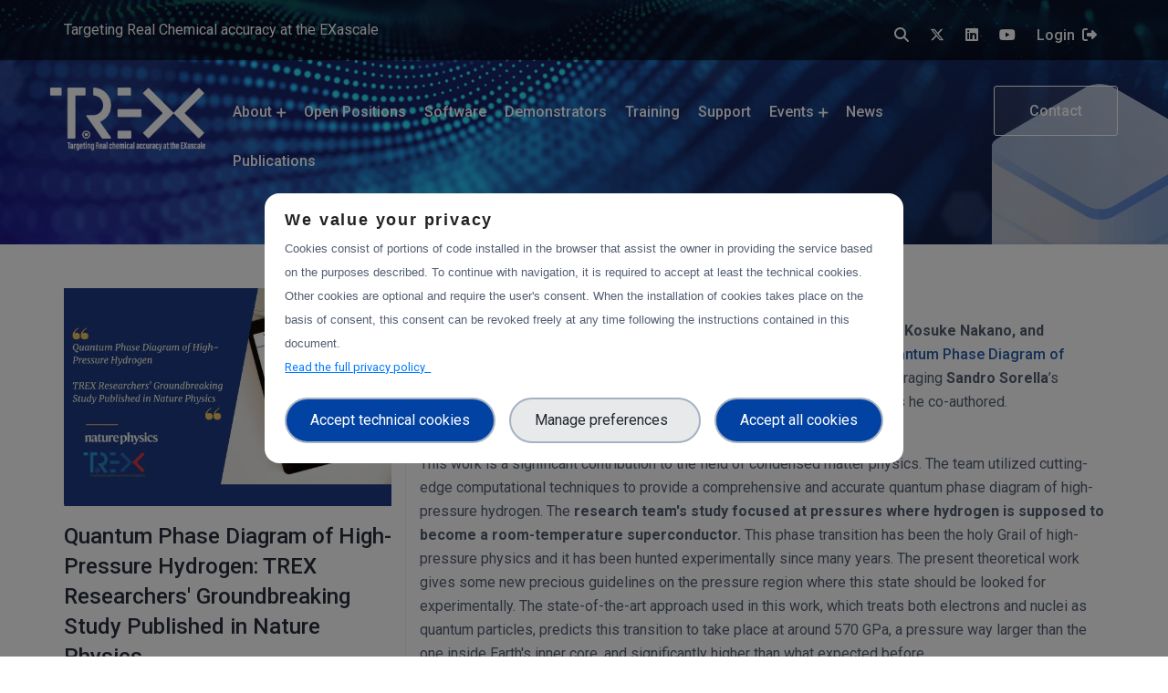

--- FILE ---
content_type: text/html; charset=UTF-8
request_url: https://trex-coe.eu/news/quantum-phase-diagram-high-pressure-hydrogen-trex-researchers-groundbreaking-study-published
body_size: 11448
content:
<!DOCTYPE html>
<html>
  <head>
    <meta charset="utf-8" />
<script type="text/javascript">window.dataLayer = window.dataLayer || [];
                                window.dataLayer.push({
                                'ad_storage': 'denied',
                                'analytics_storage': 'denied',
                                'personalization_storage': 'denied',
                                'logged-in': 'false',
                                'drupal-role':'anonymous' 
                                });</script>
<script type="text/javascript">(function(w,d,s,l,i){w[l]=w[l]||[];w[l].push({'gtm.start':
            new Date().getTime(),event:'gtm.js'});var f=d.getElementsByTagName(s)[0],
            j=d.createElement(s),dl=l!='dataLayer'?'&amp;l='+l:'';j.async=true;j.src=
            'https://www.googletagmanager.com/gtm.js?id='+i+dl;f.parentNode.insertBefore(j,f);
            })(window,document,'script','dataLayer','GTM-TF655W4');</script>
<link rel="canonical" href="https://trex-coe.eu/news/quantum-phase-diagram-high-pressure-hydrogen-trex-researchers-groundbreaking-study-published" />
<meta name="description" content="The Nature Physics publication highlights the vital role that theoretical physics and computational methods play together in advancing scientific understanding." />
<meta property="og:image" content="https://trex-coe.eu/sites/default/files/styles/900x400/public/2023-04/TREX%20Nature%20Article%203.jpg?itok=LehThQcs" />
<meta property="og:image:url" content="https://trex-coe.eu/sites/default/files/2023-04/TREX%20Nature%20Article%203.jpg" />
<meta property="og:image:url" content="https://trex-coe.eu" />
<meta property="og:image:url" content="https://trex-coe.eu/sites/default/files/styles/responsive/public/2023-04/TREX%20Nature%20Article%203.jpg?itok=kJUkozRJ" />
<meta property="og:image:url" content="https://trex-coe.eu/sites/default/files/styles/900x400/public/2023-04/TREX%20Nature%20Article%203.jpg?itok=LehThQcs" />
<meta property="og:image:height" content="400, ,400" />
<meta property="og:image:alt" content=",Quantum Phase Diagram of High-Pressure Hydrogen: TREX Researchers&#039; Groundbreaking Study Published in Nature Physics" />
<meta name="Generator" content="Drupal 8 (https://www.drupal.org)" />
<meta name="MobileOptimized" content="width" />
<meta name="HandheldFriendly" content="true" />
<meta name="viewport" content="width=device-width, initial-scale=1.0" />
<script src="https://cdn.jsdelivr.net/npm/bootstrap@5.0.2/dist/js/bootstrap.bundle.min.js" integrity="sha384-MrcW6ZMFYlzcLA8Nl+NtUVF0sA7MsXsP1UyJoMp4YLEuNSfAP+JcXn/tWtIaxVXM" crossorigin="anonymous"></script>
<link rel="shortcut icon" href="/sites/default/files/Asset%206.png" type="image/png" />
<link rel="stylesheet" href="https://cdnjs.cloudflare.com/ajax/libs/font-awesome/5.15.4/css/all.min.css" integrity="sha512-1ycn6IcaQQ40/MKBW2W4Rhis/DbILU74C1vSrLJxCq57o941Ym01SwNsOMqvEBFlcgUa6xLiPY/NS5R+E6ztJQ==" crossorigin="anonymous" referrerpolicy="no-referrer" />
<link href="https://cdn.jsdelivr.net/npm/bootstrap@5.0.2/dist/css/bootstrap.min.css" rel="stylesheet" integrity="sha384-EVSTQN3/azprG1Anm3QDgpJLIm9Nao0Yz1ztcQTwFspd3yD65VohhpuuCOmLASjC" crossorigin="anonymous" />
<link rel="revision" href="https://trex-coe.eu/news/quantum-phase-diagram-high-pressure-hydrogen-trex-researchers-groundbreaking-study-published" />
<script>window.a2a_config=window.a2a_config||{};a2a_config.callbacks=[];a2a_config.overlays=[];a2a_config.templates={};</script>

    <title>Quantum Phase Diagram of High-Pressure Hydrogen: TREX Researchers&#039; Groundbreaking Study Published in Nature Physics | TREX</title>
    <link rel="stylesheet" media="all" href="/core/themes/stable/css/system/components/ajax-progress.module.css?sqhuqt" />
<link rel="stylesheet" media="all" href="/core/themes/stable/css/system/components/align.module.css?sqhuqt" />
<link rel="stylesheet" media="all" href="/core/themes/stable/css/system/components/autocomplete-loading.module.css?sqhuqt" />
<link rel="stylesheet" media="all" href="/core/themes/stable/css/system/components/fieldgroup.module.css?sqhuqt" />
<link rel="stylesheet" media="all" href="/core/themes/stable/css/system/components/container-inline.module.css?sqhuqt" />
<link rel="stylesheet" media="all" href="/core/themes/stable/css/system/components/clearfix.module.css?sqhuqt" />
<link rel="stylesheet" media="all" href="/core/themes/stable/css/system/components/details.module.css?sqhuqt" />
<link rel="stylesheet" media="all" href="/core/themes/stable/css/system/components/hidden.module.css?sqhuqt" />
<link rel="stylesheet" media="all" href="/core/themes/stable/css/system/components/item-list.module.css?sqhuqt" />
<link rel="stylesheet" media="all" href="/core/themes/stable/css/system/components/js.module.css?sqhuqt" />
<link rel="stylesheet" media="all" href="/core/themes/stable/css/system/components/nowrap.module.css?sqhuqt" />
<link rel="stylesheet" media="all" href="/core/themes/stable/css/system/components/position-container.module.css?sqhuqt" />
<link rel="stylesheet" media="all" href="/core/themes/stable/css/system/components/progress.module.css?sqhuqt" />
<link rel="stylesheet" media="all" href="/core/themes/stable/css/system/components/reset-appearance.module.css?sqhuqt" />
<link rel="stylesheet" media="all" href="/core/themes/stable/css/system/components/resize.module.css?sqhuqt" />
<link rel="stylesheet" media="all" href="/core/themes/stable/css/system/components/sticky-header.module.css?sqhuqt" />
<link rel="stylesheet" media="all" href="/core/themes/stable/css/system/components/system-status-counter.css?sqhuqt" />
<link rel="stylesheet" media="all" href="/core/themes/stable/css/system/components/system-status-report-counters.css?sqhuqt" />
<link rel="stylesheet" media="all" href="/core/themes/stable/css/system/components/system-status-report-general-info.css?sqhuqt" />
<link rel="stylesheet" media="all" href="/core/themes/stable/css/system/components/tabledrag.module.css?sqhuqt" />
<link rel="stylesheet" media="all" href="/core/themes/stable/css/system/components/tablesort.module.css?sqhuqt" />
<link rel="stylesheet" media="all" href="/core/themes/stable/css/system/components/tree-child.module.css?sqhuqt" />
<link rel="stylesheet" media="all" href="/modules/contrib/addtoany/css/addtoany.css?sqhuqt" />
<link rel="stylesheet" media="all" href="/modules/custom/trust_ppg/css/main.css?sqhuqt" />
<link rel="stylesheet" media="all" href="/modules/custom/trust_ppg/css/modal.css?sqhuqt" />
<link rel="stylesheet" media="all" href="/modules/contrib/ckeditor_accordion/css/ckeditor-accordion.css?sqhuqt" />
<link rel="stylesheet" media="all" href="/modules/contrib/revslider/assets/public/css/settings.css?sqhuqt" />
<link rel="stylesheet" media="all" href="/modules/contrib/revslider/assets/public/css/drupal.css?sqhuqt" />
<link rel="stylesheet" media="all" href="/modules/contrib/revslider/assets/public/fonts/font-awesome/css/font-awesome.css?sqhuqt" />
<link rel="stylesheet" media="all" href="/modules/contrib/revslider/assets/public/fonts/pe-icon-7-stroke/css/pe-icon-7-stroke.css?sqhuqt" />
<link rel="stylesheet" media="all" href="/themes/paranoid/css/base/elements.css?sqhuqt" />
<link rel="stylesheet" media="all" href="/core/themes/classy/css/components/node.css?sqhuqt" />
<link rel="stylesheet" media="all" href="/themes/paranoid/css/components/block.css?sqhuqt" />
<link rel="stylesheet" media="all" href="/themes/paranoid/css/components/tabs.css?sqhuqt" />
<link rel="stylesheet" media="all" href="/themes/paranoid/css/bootstrap.min.css?sqhuqt" />
<link rel="stylesheet" media="all" href="/themes/paranoid/css/all.min.css?sqhuqt" />
<link rel="stylesheet" media="all" href="/themes/paranoid/css/flaticon.css?sqhuqt" />
<link rel="stylesheet" media="all" href="/themes/paranoid/css/icon.css?sqhuqt" />
<link rel="stylesheet" media="all" href="/themes/paranoid/css/animate.css?sqhuqt" />
<link rel="stylesheet" media="all" href="/themes/paranoid/css/owl.carousel.min.css?sqhuqt" />
<link rel="stylesheet" media="all" href="/themes/paranoid/css/owl.theme.default.min.css?sqhuqt" />
<link rel="stylesheet" media="all" href="/themes/paranoid/css/linearicons.css?sqhuqt" />
<link rel="stylesheet" media="all" href="/themes/paranoid/css/ckeditor-accordion.css?sqhuqt" />
<link rel="stylesheet" media="all" href="/themes/paranoid/css/style.css?sqhuqt" />
<link rel="stylesheet" media="all" href="/themes/paranoid/css/ccn.css?sqhuqt" />
<link rel="stylesheet" media="all" href="/themes/paranoid/css/custom.css?sqhuqt" />

    <script type="application/json" data-drupal-selector="drupal-settings-json">{"path":{"baseUrl":"\/","scriptPath":null,"pathPrefix":"","currentPath":"node\/385","currentPathIsAdmin":false,"isFront":false,"currentLanguage":"en"},"pluralDelimiter":"\u0003","suppressDeprecationErrors":true,"trust_ppgm":{"general_popup_data":{"gtm_cid":"GTM-TF655W4","popup_label":"We value your privacy","popup_link_label":"Read the full privacy policy","popup_text":"\u003Cp\u003ECookies consist of portions of code installed in the browser that assist\r\n        the owner in providing the service based on the purposes described.\r\n        To continue with navigation, it is required to accept at least the technical cookies. Other cookies are optional and require the user\u0027s consent.\r\n        When the installation of cookies takes place on the basis of consent, this consent can\r\n        be revoked freely at any time following the instructions contained in this document.\u003C\/p\u003E","policy_form_url":"\/privacy-policy-full"},"policy_popup_data":{"terms_of_use":{"guid":"488"},"privacy":{"guid":"477"},"technical_cookies":{"guid":"479","popup_label":"Strictly Necessary Cookies","popup_text":"These cookies are necessary for the website to function and cannot be switched off in our systems. They are usually only set in response to actions made by you which amount to a request for services, such as setting your privacy preferences, logging in or filling in forms. You can set your browser to block or alert you about these cookies, but some parts of the site will not then work. These cookies do not store any personally identifiable information."},"experience_cookies":{"guid":"482","popup_label":"Experience enhancement","popup_text":"These trackers help us to provide a personalized user experience_cookies by improving the quality of your preference management options, and by enabling the interaction with external networks and platforms."},"measurement_cookies":{"guid":"486","popup_label":"Measurement","popup_text":"These trackers help us to measure traffic and analyze your behavior with the goal of improving our service."},"targeting_cookies":{"guid":"478","popup_label":"Targeting \u0026 Advertising","popup_text":"These trackers help us to deliver personalized marketing content to you based on your behavior and to operate, serve and track ads."}},"project_pk":"46"},"ckeditorAccordion":{"accordionStyle":{"collapseAll":null,"keepRowsOpen":null}},"ajaxTrustedUrl":{"\/search\/node":true},"user":{"uid":0,"permissionsHash":"eab205ff113aa7b4835ab530b3bce1f193c4e99dc0db5170742b6118a148212a"}}</script>

<!--[if lte IE 8]>
<script src="/core/assets/vendor/html5shiv/html5shiv.min.js?v=3.7.3"></script>
<![endif]-->
<script src="/core/assets/vendor/jquery/jquery.min.js?v=3.5.1"></script>
<script src="/core/misc/drupalSettingsLoader.js?v=8.9.15"></script>
<script src="/core/misc/drupal.js?v=8.9.15"></script>
<script src="/core/misc/drupal.init.js?v=8.9.15"></script>
<script src="/themes/paranoid/js/paranoid.preprocess.js?v=8.9.15"></script>
<script src="/themes/paranoid/js/bootstrap.min.js?v=8.9.15"></script>
<script src="/themes/paranoid/js/owl.carousel.min.js?v=8.9.15"></script>
<script src="/themes/paranoid/js/main.js?v=8.9.15"></script>

    <script src="/modules/custom/trust_ppg/js/controllers/enableModal.js"></script>
    
<!-- Google Tag Manager 
<script>(function(w,d,s,l,i){w[l]=w[l]||[];w[l].push({'gtm.start':
new Date().getTime(),event:'gtm.js'});var f=d.getElementsByTagName(s)[0],
j=d.createElement(s),dl=l!='dataLayer'?'&l='+l:'';j.async=true;j.src=
'https://www.googletagmanager.com/gtm.js?id='+i+dl;f.parentNode.insertBefore(j,f);
})(window,document,'script','dataLayer','GTM-TF655W4');</script>
 End Google Tag Manager -->
    
  </head>
    
<!-- Google Tag Manager (noscript) <noscript><iframe src="https://www.googletagmanager.com/ns.html?id=GTM-TF655W4" height="0" width="0" style="display:none;visibility:hidden"></iframe></noscript>  End Google Tag Manager (noscript) -->

  <body class="path-node">
    <div id="thetop"></div>
    <div id="backtotop">
      <a href="#" id="scroll">
        <i class="fas fa-arrow-up"></i>
      </a>
    </div>
    <noscript aria-hidden="true"><iframe src="https://www.googletagmanager.com/ns.html?id=GTM-TF655W4" height="0" width="0" style="display:none;visibility:hidden;"></iframe>
</noscript>

      <div class="dialog-off-canvas-main-canvas" data-off-canvas-main-canvas>
    

<header id="header-section" class="header-section sticky-header clearfix ccn--lb-tagged white-content ccn-logo-white">
  <div class="bg-payoff">
    <div class=" container">
        <div class="row">
          <div class="payoff col-md-6">Targeting Real Chemical accuracy at the EXascale</div>
          <div class="col-md-6">
            <div class="btns-group ul-li-right clearfix">
            <ul class="clearfix">

                    <li>
                        

<div class="skeleton-search search" data-drupal-selector="search-block-form" id="block-paranoid-search" role="search">
    
        
      <i class="fa-solid fa-magnifying-glass icon pe-7s-search cursor-pointer"></i>
    <div class="search-form text-center custom-font">
        <form action="/search/node" method="get" id="search-block-form" accept-charset="UTF-8">
  <div class="js-form-item form-item js-form-type-search form-item-keys js-form-item-keys form-no-label">
      <label for="edit-keys" class="visually-hidden">Search</label>
        <input title="Enter the terms you wish to search for." placeholder="Search..." data-drupal-selector="edit-keys" type="search" id="edit-keys" name="keys" value="" size="15" maxlength="128" class="form-search" />

        </div>
<div data-drupal-selector="edit-actions" class="form-actions js-form-wrapper form-wrapper" id="edit-actions"><input data-webform-submit="search_submit" class="hide button js-form-submit form-submit" data-drupal-selector="edit-submit" type="submit" id="edit-submit" value="Search" />
</div>

</form>

                <i class="fa-solid fa-xmark close pe-7s-close cursor-pointer"></i>
    </div>
</div>



                    </li>
              
                                                        <li>
                      <a href="https://twitter.com/trex_eu">
                        <i class="fab fa-x-twitter" aria-hidden="true"></i>
                      </a>
                    </li>
                                                        <li>
                      <a href="https://www.linkedin.com/company/trex-eu">
                        <i class="fab fa-linkedin" aria-hidden="true"></i>
                      </a>
                    </li>
                                                        <li>
                      <a href="https://www.youtube.com/channel/UCgkQzeUW6O77jLpUEtm2RDA">
                        <i class="fab fa-youtube" aria-hidden="true"></i>
                      </a>
                    </li>
                  
                    <li>
                                              <a class="text-light mr-1" href="/user/login">
                          Login
                        </a>
                        <a href="/user/logout">
                          <i class="fas fa-sign-out-alt"></i>
                        </a>

                                            </li>
              </ul>
              </div>
          </div>
        </div>
    </div>
    </div>
    <div class=" container">
      
      <div class="row">
        <!-- brand-logo - satrt -->
        <div class="col-lg-2 col-md-2 col-sm-2 col-4">

          <div class="brand-logo-white float-left">
            <a href="/" class="brand-link">
              <img class="logo" src="/themes/paranoid/logo-white.png" alt="T-REX Logo">
            </a>
          </div>
        </div>
        <!-- brand-logo - end -->
        <!-- main-menubar - satrt -->
        <div class="col-lg-8">
          <div class="main-menubar ul-li-right clearfix">
              

                <ul class="clearfix" id="ccn-nav">
                    <li class="menu-item-has-child">
        <a href="/about-trex-hpc-centre-excellence-quantum-chemistry" class="menu-item-has-child ccn-sub-nav" data-drupal-link-system-path="node/34">About</a>
                                <ul class="clearfix sub-menu" id="ccn-sub-nav">
                    <li>
        <a href="/partners" data-drupal-link-system-path="partners">Partners</a>
              </li>
                      <li>
        <a href="/partners/teams" data-drupal-link-system-path="partners/teams">People</a>
              </li>
                      <li>
        <a href="/communication-kit" data-drupal-link-system-path="communication-kit">Communication Kit</a>
              </li>
                      <li>
        <a href="/our-videos" data-drupal-link-system-path="our-videos">Our videos</a>
              </li>
                      <li>
        <a href="/newsletters" data-drupal-link-system-path="node/306">Newsletters</a>
              </li>
                      <li>
        <a href="/trex-eab" data-drupal-link-system-path="trex-eab">TREX Expert Advisory Board</a>
              </li>
                      <li>
        <a href="/testimonials" data-drupal-link-system-path="testimonials">Testimonials</a>
              </li>
              </ul>
  
              </li>
                      <li>
        <a href="/open-positions" data-drupal-link-system-path="node/20">Open Positions</a>
              </li>
                      <li class="menu-item-has-child">
        <span class="menu-item-has-child ccn-sub-nav">Software</span>
                                <ul class="clearfix sub-menu" id="ccn-sub-nav">
                    <li>
        <a href="/trex-quantum-chemistry-codes" data-drupal-link-system-path="trex-quantum-chemistry-codes">TREX codes</a>
              </li>
                      <li>
        <a href="/trex-quantum-chemistry-libraries" data-drupal-link-system-path="trex-quantum-chemistry-libraries">TREX libraries</a>
              </li>
                      <li>
        <a href="/trex-support" data-drupal-link-system-path="node/337">Get support</a>
              </li>
              </ul>
  
              </li>
                      <li class="menu-item-has-child">
        <span class="menu-item-has-child ccn-sub-nav">Demonstrators</span>
                                <ul class="clearfix sub-menu" id="ccn-sub-nav">
                    <li>
        <a href="/demonstrators/energy" data-drupal-link-system-path="node/54">Energy</a>
              </li>
                      <li>
        <a href="https://trex-coe.eu/demonstrators/graphene">Graphene</a>
              </li>
                      <li>
        <a href="/demonstrators/magnetism" data-drupal-link-system-path="node/56">Magnetism</a>
              </li>
                      <li>
        <a href="/demonstrators/water" data-drupal-link-system-path="node/55">Water</a>
              </li>
              </ul>
  
              </li>
                      <li>
        <a href="/trex-training-and-educational-programme" data-drupal-link-system-path="node/111">Training</a>
              </li>
                      <li>
        <a href="/trex-support" data-drupal-link-system-path="node/337">Support</a>
              </li>
                      <li class="menu-item-has-child">
        <a href="/events" class="menu-item-has-child ccn-sub-nav" data-drupal-link-system-path="events">Events</a>
                                <ul class="clearfix sub-menu" id="ccn-sub-nav">
                    <li>
        <a href="/events?field_event_type_target_id=5" data-drupal-link-query="{&quot;field_event_type_target_id&quot;:&quot;5&quot;}" data-drupal-link-system-path="events">Workshops and Schools</a>
              </li>
                      <li>
        <a href="/events?field_event_type_target_id=11" data-drupal-link-query="{&quot;field_event_type_target_id&quot;:&quot;11&quot;}" data-drupal-link-system-path="events">Hackathons</a>
              </li>
                      <li>
        <a href="/events?field_event_type_target_id=12" data-drupal-link-query="{&quot;field_event_type_target_id&quot;:&quot;12&quot;}" data-drupal-link-system-path="events">Webinars</a>
              </li>
                      <li>
        <a href="/events?field_event_type_target_id=2" data-drupal-link-query="{&quot;field_event_type_target_id&quot;:&quot;2&quot;}" data-drupal-link-system-path="events">HPC &amp; other events</a>
              </li>
              </ul>
  
              </li>
                      <li>
        <a href="/news" data-drupal-link-system-path="news">News</a>
              </li>
                      <li>
        <a href="/publications" data-drupal-link-system-path="publications">Publications</a>
              </li>
              </ul>
  



          </div>
        </div>
        <!-- main-menubar - end -->
        <!-- btns-group - start -->
        <div class="col-lg-2 col-md-10 col-sm-10 col-8">
          <div class="btns-group ul-li-right clearfix">
            <ul class="clearfix">

            
              <li>
                <a href="/contact" class="custom-btn">Contact</a>
              </li>
              
            
              
              
                              <li>
                  <button type="button" id="sidebar-collapse" class="mobile-menu-btn">
                    <i class="flaticon-right-alignment"></i>
                  </button>
                </li>
                          </ul>
          </div>
        </div>
        <!-- btns-group - end -->
      </div>
    </div>
  
</header>



<div class="sidebar-menu-wrapper">
  <div id="sidebar-menu" class="sidebar-menu">
    <div class="dismiss text-right mb-60 clearfix">
      <span class="close-btn">
        <i class="flaticon-cancel-music"></i>
      </span>
    </div>
      

                <ul class="clearfix" id="ccn-nav">
                    <li class="menu-item-has-child">
        <a href="/about-trex-hpc-centre-excellence-quantum-chemistry" class="menu-item-has-child ccn-sub-nav" data-drupal-link-system-path="node/34">About</a>
                                <ul class="clearfix sub-menu" id="ccn-sub-nav">
                    <li>
        <a href="/partners" data-drupal-link-system-path="partners">Partners</a>
              </li>
                      <li>
        <a href="/partners/teams" data-drupal-link-system-path="partners/teams">People</a>
              </li>
                      <li>
        <a href="/communication-kit" data-drupal-link-system-path="communication-kit">Communication Kit</a>
              </li>
                      <li>
        <a href="/our-videos" data-drupal-link-system-path="our-videos">Our videos</a>
              </li>
                      <li>
        <a href="/newsletters" data-drupal-link-system-path="node/306">Newsletters</a>
              </li>
                      <li>
        <a href="/trex-eab" data-drupal-link-system-path="trex-eab">TREX Expert Advisory Board</a>
              </li>
                      <li>
        <a href="/testimonials" data-drupal-link-system-path="testimonials">Testimonials</a>
              </li>
              </ul>
  
              </li>
                      <li>
        <a href="/open-positions" data-drupal-link-system-path="node/20">Open Positions</a>
              </li>
                      <li class="menu-item-has-child">
        <span class="menu-item-has-child ccn-sub-nav">Software</span>
                                <ul class="clearfix sub-menu" id="ccn-sub-nav">
                    <li>
        <a href="/trex-quantum-chemistry-codes" data-drupal-link-system-path="trex-quantum-chemistry-codes">TREX codes</a>
              </li>
                      <li>
        <a href="/trex-quantum-chemistry-libraries" data-drupal-link-system-path="trex-quantum-chemistry-libraries">TREX libraries</a>
              </li>
                      <li>
        <a href="/trex-support" data-drupal-link-system-path="node/337">Get support</a>
              </li>
              </ul>
  
              </li>
                      <li class="menu-item-has-child">
        <span class="menu-item-has-child ccn-sub-nav">Demonstrators</span>
                                <ul class="clearfix sub-menu" id="ccn-sub-nav">
                    <li>
        <a href="/demonstrators/energy" data-drupal-link-system-path="node/54">Energy</a>
              </li>
                      <li>
        <a href="https://trex-coe.eu/demonstrators/graphene">Graphene</a>
              </li>
                      <li>
        <a href="/demonstrators/magnetism" data-drupal-link-system-path="node/56">Magnetism</a>
              </li>
                      <li>
        <a href="/demonstrators/water" data-drupal-link-system-path="node/55">Water</a>
              </li>
              </ul>
  
              </li>
                      <li>
        <a href="/trex-training-and-educational-programme" data-drupal-link-system-path="node/111">Training</a>
              </li>
                      <li>
        <a href="/trex-support" data-drupal-link-system-path="node/337">Support</a>
              </li>
                      <li class="menu-item-has-child">
        <a href="/events" class="menu-item-has-child ccn-sub-nav" data-drupal-link-system-path="events">Events</a>
                                <ul class="clearfix sub-menu" id="ccn-sub-nav">
                    <li>
        <a href="/events?field_event_type_target_id=5" data-drupal-link-query="{&quot;field_event_type_target_id&quot;:&quot;5&quot;}" data-drupal-link-system-path="events">Workshops and Schools</a>
              </li>
                      <li>
        <a href="/events?field_event_type_target_id=11" data-drupal-link-query="{&quot;field_event_type_target_id&quot;:&quot;11&quot;}" data-drupal-link-system-path="events">Hackathons</a>
              </li>
                      <li>
        <a href="/events?field_event_type_target_id=12" data-drupal-link-query="{&quot;field_event_type_target_id&quot;:&quot;12&quot;}" data-drupal-link-system-path="events">Webinars</a>
              </li>
                      <li>
        <a href="/events?field_event_type_target_id=2" data-drupal-link-query="{&quot;field_event_type_target_id&quot;:&quot;2&quot;}" data-drupal-link-system-path="events">HPC &amp; other events</a>
              </li>
              </ul>
  
              </li>
                      <li>
        <a href="/news" data-drupal-link-system-path="news">News</a>
              </li>
                      <li>
        <a href="/publications" data-drupal-link-system-path="publications">Publications</a>
              </li>
              </ul>
  





    <div class="social-links ul-li clearfix">
      <h2 class="sidebar-title mb-30">follow us</h2>
      <ul class="clearfix">
                          <li>
            <a href="https://twitter.com/trex_eu">
              <i class="fab fa-twitter" aria-hidden="true"></i>
            </a>
          </li>
                          <li>
            <a href="https://www.linkedin.com/company/trex-eu">
              <i class="fab fa-linkedin" aria-hidden="true"></i>
            </a>
          </li>
                          <li>
            <a href="https://www.youtube.com/channel/UCgkQzeUW6O77jLpUEtm2RDA">
              <i class="fab fa-youtube" aria-hidden="true"></i>
            </a>
          </li>
              </ul>
    </div>
  </div>
  <div class="overlay"></div>
</div>
    
<div class="body-page event-page">



			<div class="slideshow">
			  <div id="block-internal">
  
    
      
        <script type="text/javascript">
            var setREVStartSize;
            document.addEventListener("DOMContentLoaded", function () {
                setREVStartSize = function (e) {
                    try {
                        var i = jQuery(window).width(), t = 9999, r = 0, n = 0, l = 0, f = 0, s = 0, h = 0;
                        if (e.responsiveLevels && (jQuery.each(e.responsiveLevels, function (e, f) {
                                f > i && (t = r = f, l = e), i > f && f > r && (r = f, n = e)
                            }), t > r && (l = n)), f = e.gridheight[l] || e.gridheight[0] || e.gridheight, s = e.gridwidth[l] || e.gridwidth[0] || e.gridwidth, h = i / s, h = h > 1 ? 1 : h, f = Math.round(h * f), "fullscreen" == e.sliderLayout) {
                            var u = (e.c.width(), jQuery(window).height());
                            if (void 0 != e.fullScreenOffsetContainer) {
                                var c = e.fullScreenOffsetContainer.split(",");
                                if (c) jQuery.each(c, function (e, i) {
                                    u = jQuery(i).length > 0 ? u - jQuery(i).outerHeight(!0) : u
                                }), e.fullScreenOffset.split("%").length > 1 && void 0 != e.fullScreenOffset && e.fullScreenOffset.length > 0 ? u -= jQuery(window).height() * parseInt(e.fullScreenOffset, 0) / 100 : void 0 != e.fullScreenOffset && e.fullScreenOffset.length > 0 && (u -= parseInt(e.fullScreenOffset, 0))
                            }
                            f = u
                        } else void 0 != e.minHeight && f < e.minHeight && (f = e.minHeight);
                        e.c.closest(".rev_slider_wrapper").css({height: f})
                    } catch (d) {
                        console.log("Failure at Presize of Slider:" + d)
                    }
                };
            })
        </script>

        
<div id="rev_slider_2_1_wrapper" class="rev_slider_wrapper fullwidthbanner-container" data-alias="internal" data-source="" style="margin:0px auto;background:transparent;padding:0px;margin-top:0px;margin-bottom:0px;">
<!-- START REVOLUTION SLIDER 5.4.5.1 fullwidth mode -->
	<div id="rev_slider_2_1" class="rev_slider fullwidthabanner" style="display:none;" data-version="5.4.5.1">
<ul>	<!-- SLIDE  -->
	<li data-index="rs-2" data-transition="fade" data-slotamount="default" data-hideafterloop="0" data-hideslideonmobile="off"  data-easein="default" data-easeout="default" data-masterspeed="300"  data-rotate="0"  data-saveperformance="off"  data-title="Slide" data-param1="" data-param2="" data-param3="" data-param4="" data-param5="" data-param6="" data-param7="" data-param8="" data-param9="" data-param10="" data-description="">
		<!-- MAIN IMAGE -->
		<img src="https://trex-coe.eu/sites/default/files/revslider/image/onde_0.jpg"  alt="https://trex-coe.eu/sites/default/files/revslider/image/onde_0.jpg" title="onde_0.jpg"  data-bgposition="center center" data-bgfit="cover" data-bgrepeat="no-repeat" class="rev-slidebg" data-no-retina>
		<!-- LAYERS -->

		<!-- LAYER NR. 1 -->
		<div class="tp-caption   tp-resizeme" 
			 id="slide-2-layer-3" 
			 data-x="['left','left','left','left']" data-hoffset="['547','547','547','547']" 
			 data-y="['top','top','top','top']" data-voffset="['92','92','92','92']" 
						data-width="none"
			data-height="none"
			data-whitespace="nowrap"
 
			data-type="image" 
			data-responsive_offset="on" 

			data-frames='[{"delay":1119.9652099609375,"speed":300,"frame":"0","from":"opacity:0;","to":"o:1;","ease":"Power3.easeInOut"},{"delay":"+7580.0347900391","speed":300,"frame":"999","to":"opacity:0;","ease":"Power3.easeInOut"}]'
			data-textAlign="['inherit','inherit','inherit','inherit']"
			data-paddingtop="[0,0,0,0]"
			data-paddingright="[0,0,0,0]"
			data-paddingbottom="[0,0,0,0]"
			data-paddingleft="[0,0,0,0]"

			style="z-index: 5;"><img src="https://trex-coe.eu/sites/default/files/revslider/image/design-image-1.png" alt="https://trex-coe.eu/sites/default/files/revslider/image/design-image-1.png" data-ww="['777px','777px','777px','777px']" data-hh="['678px','678px','678px','678px']" data-no-retina> </div>
	</li>
</ul>
<div class="tp-bannertimer tp-bottom" style="visibility: hidden !important;"></div>	</div>
<style></style>        <script type="text/javascript">
            var revapi2,tpj;
            document.addEventListener("DOMContentLoaded", function() {
                        setREVStartSize({c: jQuery('#rev_slider_2_1'), responsiveLevels: [1240,1240,1240,480], gridwidth: [1280,1280,1280,480], gridheight: [268,268,268,720], sliderLayout: 'fullwidth'});

                            tpj=jQuery;
                        	if(tpj("#rev_slider_2_1").revolution == undefined){
		revslider_showDoubleJqueryError("#rev_slider_2_1");
	}else{
		revapi2 = tpj("#rev_slider_2_1").show().revolution({
			sliderType:"standard",
			jsFileLocation:"//trex-coe.eu/modules/contrib/revslider/assets/public/js/",
			sliderLayout:"fullwidth",
			dottedOverlay:"none",
			delay:9000,
			navigation: {
				onHoverStop:"off",
			},
			responsiveLevels:[1240,1240,1240,480],
			visibilityLevels:[1240,1240,1240,480],
			gridwidth:[1280,1280,1280,480],
			gridheight:[268,268,268,720],
			lazyType:"none",
			shadow:0,
			spinner:"spinner0",
			stopLoop:"off",
			stopAfterLoops:-1,
			stopAtSlide:-1,
			shuffle:"off",
			autoHeight:"off",
			disableProgressBar:"on",
			hideThumbsOnMobile:"off",
			hideSliderAtLimit:0,
			hideCaptionAtLimit:0,
			hideAllCaptionAtLilmit:0,
			debugMode:false,
			fallbacks: {
				simplifyAll:"off",
				nextSlideOnWindowFocus:"off",
				disableFocusListener:false,
			}
		});
	}
	
            });
        </script>
        </div><!-- END REVOLUTION SLIDER -->
  </div>


		</div>
		

	
	
			<div class="highlighted">
			<div class="container">
				  <div data-drupal-messages-fallback class="hidden"></div>


			</div>
		</div>
			
					

			<div class="main-content event">
			<div class="container">
				<div class="row">
			    					<div class="col-md-12">
						<a id="main-content" tabindex="-1"></a>
						  <div id="block-paranoid-content">
  
    
      




    

 	
 	
 	<section id="blog-details-section" class="blog-details-section clearfix">
		  <div class="container">



  


					          
			          		<div class="blog-details-content pb-0 clearfix">
			          			<div class="row">
						          	<div class="col-md-4 info-blog-left">


								    										<div class="node-image  mb-15">
										
            <div>  <img src="/sites/default/files/styles/responsive/public/2023-04/TREX%20Nature%20Article%203.jpg?itok=kJUkozRJ" alt="Quantum Phase Diagram of High-Pressure Hydrogen: TREX Researchers&#039; Groundbreaking Study Published in Nature Physics" typeof="foaf:Image" />


</div>
      





										</div>   
															

							           	<h2 class="node__title">
									   		<span>Quantum Phase Diagram of High-Pressure Hydrogen: TREX Researchers&#039; Groundbreaking Study Published in Nature Physics</span>

									   	</h2>
									  	<div class="reading-time"></div>
									  										  	
									</div>
									<div class="col-md-8">
									
																
						
								          
								          								          
								
								            
								            

											<div class="news-date">
				
													26 April 2023 
							
											</div>
										 
								          
            <div><p>A team of researchers, consisting of <strong>Lorenzo Monacelli, Michele Casula, Kosuke Nakano, and Francesco Mauri</strong>, has successfully published a scientific article titled "<a href="https://www.nature.com/articles/s41567-023-01960-5" target="_blank">Quantum Phase Diagram of High-Pressure Hydrogen</a>" in <strong>Nature Physics</strong>. The work has also been leveraging <strong>Sandro Sorella</strong>’s research activities over the past years, being one of his posthumous papers he co-authored.</p>

<p><br />
This work is a significant contribution to the field of condensed matter physics. The team utilized cutting-edge computational techniques to provide a comprehensive and accurate quantum phase diagram of high-pressure hydrogen. The <strong>research team's study focused at pressures where hydrogen is supposed to become a room-temperature superconductor. </strong>This phase transition has been the holy Grail of high-pressure physics and it has been hunted experimentally since many years. The present theoretical work gives some new precious guidelines on the pressure region where this state should be looked for experimentally. The state-of-the-art approach used in this work, which treats both electrons and nuclei as quantum particles, predicts this transition to take place at around 570 GPa, a pressure way larger than the one inside Earth's inner core, and significantly higher than what expected before.  </p>

<p><strong>The accurate boundaries determination of such a rich phase diagram is an important achievement obtained by the team</strong>, because hydrogen unique characteristics make it a fundamental state of matter in various scientific disciplines, including condensed matter physics, planetary science, and astrophysics. Understanding elemental hydrogen could also shed light on the search for a room temperature superconductor at low or moderate pressures, by exploiting the hydrogen chemistry, such as in the superhydrides. This would lead to a potential breakthrough not only in science but also in technology, for its applications to energy saving, transport, and medical devices, to cite a few.</p>

<p><br />
This Nature Physics publication highlights the vital role that theoretical physics and computational methods play together in advancing scientific understanding. The article's success is a testament to the team's dedication and expertise, as well as the fundamental contribution that TREX project has been able to produce in such a research. Indeed, <strong>the computational experience that the team gained in the context of the TREX project, and especially the QMC methods developed and optimized within TREX, were crucial to lead to the highest levels of accuracy and predictability. </strong>TREX contribution was also key with regards to the efficient computational tools made available: <a href="https://trex-coe.eu/trex-quantum-chemistry-codes/turborvb" target="_blank">TurboRVB</a>, one of the <a href="https://trex-coe.eu/trex-quantum-chemistry-codes" target="_blank">TREX flagship codes</a>, has been used in order to perform large scale calculations needed to resolve the tiny energy differences separating hydrogen phases.</p>

<p><br />
The article can be found at the following link: <a href="https://www.nature.com/articles/s41567-023-01960-5" target="_blank">https://www.nature.com/articles/s41567-023-01960-5</a></p>

<p> </p>
</div>
      
								          
								
								          								          <div class="tag-share-links mb-100 clearfix">
								            <div class="row">
								              <div class="col-lg-12 col-md-12 col-sm-12">
								                <div class="tag-links ul-li float-left clearfix">
								                   <div>
  
    
      <span class="a2a_kit a2a_kit_size_32 addtoany_list" data-a2a-url="https://trex-coe.eu/news/quantum-phase-diagram-high-pressure-hydrogen-trex-researchers-groundbreaking-study-published" data-a2a-title="Quantum Phase Diagram of High-Pressure Hydrogen: TREX Researchers&#039; Groundbreaking Study Published in Nature Physics"><a class="a2a_dd addtoany_share" href="https://www.addtoany.com/share#url=https%3A%2F%2Ftrex-coe.eu%2Fnews%2Fquantum-phase-diagram-high-pressure-hydrogen-trex-researchers-groundbreaking-study-published&amp;title=Quantum%20Phase%20Diagram%20of%20High-Pressure%20Hydrogen%3A%20TREX%20Researchers%27%20Groundbreaking%20Study%20Published%20in%20Nature%20Physics"></a><a class="a2a_button_facebook"></a><a class="a2a_button_twitter"></a><a class="a2a_button_linkedin"></a></span>
  </div>

								                 
								                </div>
								              </div>
								            </div>
								          </div>
								          								
								          
									</div>
						        </div>
							</div>
					          
		        
		  </div>
	</section>

 	
 	
 	



  </div>


					</div>
			    				</div>
			</div>
		</div>
			
			

		
	
		

	
<footer id="footer-section" class="footer-section clearfix">




  <div class="footer-inner">

     
          <div class="footer-center">
        <div class="container"> 

			              
             
          <div class="row">
                          <div class="footer-first col-6 column">
                  <div id="block-logofooter">
  
    
      
            <div><p><img alt="trex-coe" data-entity-type="file" data-entity-uuid="3ef3cba1-8491-438a-97a0-f5e0d7a696a4" src="/sites/default/files/trex_logo_footer.svg" /></p>
</div>
      
  </div>


              </div> 
            
			<div class="footer-third col-6 column text-right">
				<div class="social-links ul-li clearfix float-right">
					<ul class="clearfix">
																<li>
						<a href="https://twitter.com/trex_eu">
							<i class="fab fa-x-twitter fa-2x" aria-hidden="true"></i>
						</a>
						</li>
																<li>
						<a href="https://www.linkedin.com/company/trex-eu">
							<i class="fab fa-linkedin fa-2x" aria-hidden="true"></i>
						</a>
						</li>
																<li>
						<a href="https://www.youtube.com/channel/UCgkQzeUW6O77jLpUEtm2RDA">
							<i class="fab fa-youtube fa-2x" aria-hidden="true"></i>
						</a>
						</li>
										</ul>
				</div>
			</div> 
                         <div class="footer-second col-md-12 col-xs-12 column mt-5 mb-5">
                  

                <ul class="clearfix" id="ccn-nav">
                    <li class="menu-item-has-child">
        <a href="/about-trex-hpc-centre-excellence-quantum-chemistry" class="menu-item-has-child ccn-sub-nav" data-drupal-link-system-path="node/34">About</a>
                                <ul class="clearfix sub-menu" id="ccn-sub-nav">
                    <li>
        <a href="/partners" data-drupal-link-system-path="partners">Partners</a>
              </li>
                      <li>
        <a href="/partners/teams" data-drupal-link-system-path="partners/teams">People</a>
              </li>
                      <li>
        <a href="/communication-kit" data-drupal-link-system-path="communication-kit">Communication Kit</a>
              </li>
                      <li>
        <a href="/our-videos" data-drupal-link-system-path="our-videos">Our videos</a>
              </li>
                      <li>
        <a href="/newsletters" data-drupal-link-system-path="node/306">Newsletters</a>
              </li>
                      <li>
        <a href="/trex-eab" data-drupal-link-system-path="trex-eab">TREX Expert Advisory Board</a>
              </li>
                      <li>
        <a href="/testimonials" data-drupal-link-system-path="testimonials">Testimonials</a>
              </li>
              </ul>
  
              </li>
                      <li>
        <a href="/open-positions" data-drupal-link-system-path="node/20">Open Positions</a>
              </li>
                      <li class="menu-item-has-child">
        <span class="menu-item-has-child ccn-sub-nav">Software</span>
                                <ul class="clearfix sub-menu" id="ccn-sub-nav">
                    <li>
        <a href="/trex-quantum-chemistry-codes" data-drupal-link-system-path="trex-quantum-chemistry-codes">TREX codes</a>
              </li>
                      <li>
        <a href="/trex-quantum-chemistry-libraries" data-drupal-link-system-path="trex-quantum-chemistry-libraries">TREX libraries</a>
              </li>
                      <li>
        <a href="/trex-support" data-drupal-link-system-path="node/337">Get support</a>
              </li>
              </ul>
  
              </li>
                      <li class="menu-item-has-child">
        <span class="menu-item-has-child ccn-sub-nav">Demonstrators</span>
                                <ul class="clearfix sub-menu" id="ccn-sub-nav">
                    <li>
        <a href="/demonstrators/energy" data-drupal-link-system-path="node/54">Energy</a>
              </li>
                      <li>
        <a href="https://trex-coe.eu/demonstrators/graphene">Graphene</a>
              </li>
                      <li>
        <a href="/demonstrators/magnetism" data-drupal-link-system-path="node/56">Magnetism</a>
              </li>
                      <li>
        <a href="/demonstrators/water" data-drupal-link-system-path="node/55">Water</a>
              </li>
              </ul>
  
              </li>
                      <li>
        <a href="/trex-training-and-educational-programme" data-drupal-link-system-path="node/111">Training</a>
              </li>
                      <li>
        <a href="/trex-support" data-drupal-link-system-path="node/337">Support</a>
              </li>
                      <li class="menu-item-has-child">
        <a href="/events" class="menu-item-has-child ccn-sub-nav" data-drupal-link-system-path="events">Events</a>
                                <ul class="clearfix sub-menu" id="ccn-sub-nav">
                    <li>
        <a href="/events?field_event_type_target_id=5" data-drupal-link-query="{&quot;field_event_type_target_id&quot;:&quot;5&quot;}" data-drupal-link-system-path="events">Workshops and Schools</a>
              </li>
                      <li>
        <a href="/events?field_event_type_target_id=11" data-drupal-link-query="{&quot;field_event_type_target_id&quot;:&quot;11&quot;}" data-drupal-link-system-path="events">Hackathons</a>
              </li>
                      <li>
        <a href="/events?field_event_type_target_id=12" data-drupal-link-query="{&quot;field_event_type_target_id&quot;:&quot;12&quot;}" data-drupal-link-system-path="events">Webinars</a>
              </li>
                      <li>
        <a href="/events?field_event_type_target_id=2" data-drupal-link-query="{&quot;field_event_type_target_id&quot;:&quot;2&quot;}" data-drupal-link-system-path="events">HPC &amp; other events</a>
              </li>
              </ul>
  
              </li>
                      <li>
        <a href="/news" data-drupal-link-system-path="news">News</a>
              </li>
                      <li>
        <a href="/publications" data-drupal-link-system-path="publications">Publications</a>
              </li>
              </ul>
  



              </div> 
            
            

                        
          </div> 
          
		    		     <div class="footer-top">
		        <div class="container">
		              <div class="before-footer clearfix area text-center">
		                    <div id="block-blockfootercopyrightedisclaimer">
  
    
      
            <div><p class="text-align-left;font-size:8px; text-align-left;text-align-left"><img alt="eu-flag" data-entity-type="file" data-entity-uuid="9135235e-85db-4c63-b465-defc5d599476" src="/sites/default/files/inline-images/euflag.jpg" style="width: 60px" width="60" class="align-left" /></p>

<p class="text-align-left" style="line-height:1.5;padding-left:100px">The TREX: Targeting Real Chemical Accuracy at the Exascale project has received funding from the European Union’s Horizon 2020 - Research and Innovation program - under grant agreement no. 952165. The content of this document does not represent the opinion of the European Union, and the European Union is not responsible for any use that might be made of such content.</p>
</div>
      
  </div>


		              </div>   
		        </div>   
		      </div> 
		     
            
        </div>
      </div>  
      
    
    
  </div>   

  
     <div class="footer-bottom">
        <div class="container">
          <div class="row">
            <div class="col-xs-12 col-lg-6">
	            <div class="copyright-inner">
	            	  <div id="block-blockcopyright">
  
    
      
            <div><p>© Copyright 2020 - TREX</p></div>
      
  </div>


	            </div>
            </div>
            <div class="col-xs-12 col-lg-6">
            	  <div role="navigation" aria-labelledby="block-paranoid-footer-menu"  id="block-paranoid-footer" class="useful-links ul-li-right clearfix">
            
  <h3 class="visually-hidden item-title" id="block-paranoid-footer-menu">Footer menu</h3>
  
        
              <ul class="clearfix">
              <li>
        <a href="/privacy-policy-full" data-drupal-link-system-path="privacy-policy-full">Contact</a>
              </li>
          <li>
        <a href="/cookie-policy" data-drupal-link-system-path="node/23">Cookie Policy</a>
              </li>
          <li>
        <a href="/privacy-policy-full" data-drupal-link-system-path="privacy-policy-full">Privacy policy </a>
              </li>
          <li>
        <a href="/privacy-policy-full" data-drupal-link-system-path="privacy-policy-full">Terms of Use</a>
              </li>
          <li>
        <a href="" class="cookie-preferences">Manage your cookie preferences</a>
              </li>
        </ul>
  


  </div>


            </div>
          </div>
        </div>
     </div>
    



</footer>

</div>



		



  </div>

    
    <script src="/core/assets/vendor/jquery-once/jquery.once.min.js?v=2.2.3"></script>
<script src="https://static.addtoany.com/menu/page.js" async></script>
<script src="/modules/contrib/addtoany/js/addtoany.js?v=8.9.15"></script>
<script src="/modules/custom/trust_ppg/js/classes/Consent.js?v=1.x"></script>
<script src="/modules/custom/trust_ppg/js/classes/Cookies.js?v=1.x"></script>
<script src="/modules/custom/trust_ppg/js/controllers/gtm.js?v=1.x"></script>
<script src="/modules/custom/trust_ppg/js/classes/Modal.js?v=1.x"></script>
<script src="/modules/custom/trust_ppg/js/controllers/modal.js?v=1.x"></script>
<script src="/modules/contrib/ckeditor_accordion/js/ckeditor-accordion.js?v=1.x"></script>
<script src="/modules/contrib/revslider/assets/public/js/jquery.themepunch.tools.min.js?v=1.0.0"></script>
<script src="/modules/contrib/revslider/assets/public/js/jquery.themepunch.revolution.min.js?v=1.0.0"></script>

	
	
	
	<script type="text/javascript">
_linkedin_partner_id = "5495553";
window._linkedin_data_partner_ids = window._linkedin_data_partner_ids || [];
window._linkedin_data_partner_ids.push(_linkedin_partner_id);
</script><script type="text/javascript">
(function(l) {
if (!l){window.lintrk = function(a,b)
{window.lintrk.q.push([a,b])}

;
window.lintrk.q=[]}
var s = document.getElementsByTagName("script")[0];
var b = document.createElement("script");
b.type = "text/javascript";b.async = true;
b.src = "https://snap.licdn.com/li.lms-analytics/insight.min.js";
s.parentNode.insertBefore(b, s);})(window.lintrk);
</script>
<noscript>
<img height="1" width="1" style="display:none;" alt="" src="https://px.ads.linkedin.com/collect/?pid=5495553&fmt=gif" />
</noscript>
	
	
	
	
	
	
  </body>
</html>
                


--- FILE ---
content_type: text/css
request_url: https://trex-coe.eu/modules/custom/trust_ppg/css/main.css?sqhuqt
body_size: 667
content:
#trust_ppgm_container .trust_ppgm_form_header {
	font-size: 1.6em;
	margin-bottom: 5vh;
}
#trust_ppgm_container .trust_ppgm_tou,
#trust_ppgm_container .trust_ppgm_privacy_policy,
#trust_ppgm_container .trust_ppgm_cookie_policy {
	-webkit-box-shadow: 0 2px 6px 0 rgba(5, 34, 97, 0.1);
	box-shadow: 0 2px 6px 0 rgba(5, 34, 97, 0.1);
	padding: 1vw;
	margin-bottom: 3vh;
	border-left: 5px solid #a5b2c3;
}
#trust_ppgm_container .trust_ppgm_tou .fieldset-title,
#trust_ppgm_container .trust_ppgm_privacy_policy .fieldset-title,
#trust_ppgm_container .trust_ppgm_cookie_policy .fieldset-title {
	font-size: 1em;
	color: #555;
}
#trust_ppgm_container .form-type-checkbox label {
	font-size: 1em;
	font-weight: 200;
	color: #555 !important;
}
#trust_ppgm_container .form-type-checkbox {
	margin-left: 1vw;
}
#trust_ppgm_container .form-submit {
	border: 2px solid #a5b2c3;
	background: transparent;
	border-radius: 30px;
	color: #a5b2c3;
	font-size: 10pt;
	padding: 10px 35px;
	cursor: pointer;
	transition: all 0.5s;
	position: relative;
}

#trust_ppgm_container .form-submit:hover {
	background-color: #0747a6;
	border: 2px solid #0747a6;
	color: #fff;
	box-shadow: 0 0 15px rgba(0, 0, 0, 0.1);
}

#trust_ppgm_container .form-type-checkbox input[type="checkbox"] {
	display: inline-block;
	height: 16px !important;
	width: 16px !important;
	overflow: hidden;
	vertical-align: middle;
	-webkit-appearance: none;
	background-color: transparent;
	background-repeat: no-repeat;
	background-position: 50% 50%;
	-webkit-transition: 0.2s ease-in-out;
	transition: 0.2s ease-in-out;
	transition-property: all;
	-webkit-transition-property: background-color, border-color, box-shadow;
	transition-property: background-color, border-color, box-shadow;
	border: 1px solid #ccc;
}
#trust_ppgm_container .form-type-checkbox input[type="checkbox"]:checked {
	background-image: url("/modules/contrib/trust_ppg/img/arrow.svg");
}
#trust_ppgm_container .form-type-checkbox input[type="checkbox"]:checked {
	background-color: #a5b2c3;
	border: 1px solid #a5b2c3;
}




--- FILE ---
content_type: text/css
request_url: https://trex-coe.eu/modules/custom/trust_ppg/css/modal.css?sqhuqt
body_size: 1217
content:
#modalControllerContainer #triggerCookiePopup {
	display: none;
}

#modalController .modal-body button:not(.accordion-button) {
	width: 100%;
}

#modalController #manageGDPRPreferences {
	margin-top: 1rem;
	display: none;
}

#modalController .accordionLabelInput {
	display: flex;
	justify-content: space-between;
	width: 100%;
	align-items: center;
}

#modalController .accordion-header {
	margin-top: 0;
}

#modalController .accordionLabelInput p {
	margin: 0;
}

#modalController .policyParagraphs {
	font-size: 0.9rem !important;
}

/* START CokiePopUp own CSS */

#modalController .modal-dialog {
	max-width: 700px;
}
#modalController .modal-content {
	border: 0;
	border-radius: 1rem;
}

#modalController.modal {
	display: flex !important;
	flex-direction: column;
	justify-content: center;
}
#modalController {
	font-family: sans-serif, arial;
}

#modalController .modal-body .btn-link {
	cursor: pointer;
	text-decoration: underline;
    color: #007bff;
	font-size: 0.8rem !important;
}

#modalController .modal-footer {
	padding: 0rem 1.4rem 1.4rem 1.4rem;
	border: none;
}
#modalController .modal-body {
	padding: 1rem 1.4rem 1.6rem 1.4rem;
}
#modalController .modal-body .accordion-item .accordion-button {
	padding: 0.6rem;
}
#modalController > div > div > div.modal-body > p {
	font-size: 0.8rem;
	margin: 0.4em 0 0.4em 0;
}
#modalController h5#modalControllerLabel {
	font-size: 18px;
	font-weight: 600;
	font-family: sans-serif, arial;
	text-transform: unset;
	color: #222;
}

#modalController .modal-footer button {
	padding: 12px 26px;
	line-height: 1.4rem;
	margin: 0;
	border-radius: 50px;
}
#modalController .modal-footer {
	justify-content: space-between;
}

#modalController .modal-footer .btn-success {
	background: hsl(216,98%,32%) !important;
	border: 2px solid #a5b2c3;
	font-size: 16px !important;
}
#modalController .modal-footer .btn-success:hover {
	background: hsl(216, 98%, 32%);
	border: 2px solid #a5b2c3;
}
/*background: hsla(216, 18%, 16%, 0.1);*/
#modalController .modal-footer .btn-secondary {
	background: hsl(216, 98%, 32%);
	border: 2px solid #a5b2c3;
	font-size: 16px !important;
	
}
#modalController .modal-footer #managePreferencesBtn {
	background: hsla(216, 18%, 16%, 0.1) !important;
	
	color: #222831 !important;
	border: 2px solid #a5b2c3 !important;
}
#modalController #manageGDPRPreferences .accordion-button {
	background: transparent;
	box-shadow: none;
}
#modalController #manageGDPRPreferences .accordion-item {
	border: 0;
}
#modalController #manageGDPRPreferences .accordion-item:nth-child(odd) {
	background: transparent;
}
#modalController #manageGDPRPreferences .accordion-item:nth-child(even) {
	background: #f6f9fc;
}
#modalController .form-check-input {
	height: 1.5em;
	width: 65px;
	margin-left: -1em;
	position: relative !important;
}

#modalController .accordionLabelInput .h6 {
	color: #222831;
}
.accordion-button:not(.collapsed)::after {
    background-image: url("data:image/svg+xml,%3csvg xmlns='http://www.w3.org/2000/svg' viewBox='0 0 16 16' fill='%230c63e4'%3e%3cpath fill-rule='evenodd' d='M1.646 4.646a.5.5 0 0 1 .708 0L8 10.293l5.646-5.647a.5.5 0 0 1 .708.708l-6 6a.5.5 0 0 1-.708 0l-6-6a.5.5 0 0 1 0-.708z'/%3e%3c/svg%3e") !important;
    transform: rotate(0deg) !important;
}

.accordion-button.actives::after {
	transform: rotate(-180deg) !important;
}
.accordion-button{
	flex-direction: row-reverse;
}
.accordion-button::after{
	margin-right: 8px;
}


@media only screen and (max-width: 790px) {
	#modalController .modal-footer {
		flex-direction: column;
	}

	#modalController .modal-footer .btn-secondary {
		order: 2;
	}
	#modalController .modal-footer #managePreferencesBtn {
		background: hsla(216, 18%, 16%, 0.1) !important;
		border: 1 !important;
		color: #222831 !important;
		order: 1;
	}
	#modalController .modal-footer .btn-success {
		background: hsl(216,98%,32%) !important;
		order: 3;
	}

	#modalController .modal-footer button {
		width: 100%;
		margin-bottom: 14px;
		padding: 8px 12px;
	}
}


--- FILE ---
content_type: text/css
request_url: https://trex-coe.eu/modules/contrib/revslider/assets/public/css/drupal.css?sqhuqt
body_size: 34
content:
.tp-kbimg{
    display: block;
}

--- FILE ---
content_type: text/css
request_url: https://trex-coe.eu/themes/paranoid/css/flaticon.css?sqhuqt
body_size: 464
content:
/*
  Flaticon icon font: Flaticon
  Creation date: 09/03/2019 08:57
*/

@font-face {
  font-family: "Flaticon";
  src: url("./fonts/Flaticon.eot");
  src: url("./fonts/Flaticon.eot?#iefix") format("embedded-opentype"),
  url("./fonts/Flaticon.woff2") format("woff2"),
  url("./fonts/Flaticon.woff") format("woff"),
  url("./fonts/Flaticon.ttf") format("truetype"),
  url("./fonts/Flaticon.svg#Flaticon") format("svg");
  font-weight: normal;
  font-style: normal;
}

@media screen and (-webkit-min-device-pixel-ratio:0) {
  @font-face {
    font-family: "Flaticon";
    src: url("./fonts/Flaticon.svg#Flaticon") format("svg");
  }
}

[class^="flaticon-"]:before, [class*=" flaticon-"]:before,
[class^="flaticon-"]:after, [class*=" flaticon-"]:after {   
  font-style: normal;
  font-family: Flaticon;
}

.flaticon-add:before { content: "\f100"; }
.flaticon-right-alignment:before { content: "\f101"; }
.flaticon-cancel-music:before { content: "\f102"; }
.flaticon-musica-searcher:before { content: "\f103"; }
.flaticon-apple:before { content: "\f104"; }
.flaticon-apple-1:before { content: "\f105"; }
.flaticon-google-play:before { content: "\f106"; }
.flaticon-checked:before { content: "\f107"; }
.flaticon-paper-plane:before { content: "\f108"; }
.flaticon-startup:before { content: "\f109"; }
.flaticon-air-freight:before { content: "\f10a"; }
.flaticon-quotation:before { content: "\f10b"; }

--- FILE ---
content_type: text/css
request_url: https://trex-coe.eu/themes/paranoid/css/animate.css?sqhuqt
body_size: 7854
content:
/*!
Animate.css - http://daneden.me/animate
Licensed under the MIT license - http://opensource.org/licenses/MIT

Copyright (c) 2014 Daniel Eden
*/.wow{visibility:hidden;opacity:0}.animated{-webkit-animation-duration:1s;animation-duration:1s;-webkit-animation-fill-mode:both;animation-fill-mode:both;opacity:1;filter:alpha(opacity=1);visibility:visible}.animated.infinite{-webkit-animation-iteration-count:infinite;animation-iteration-count:infinite}.animated.hinge{-webkit-animation-duration:2s;animation-duration:2s}@-webkit-keyframes bounce{0%,20%,53%,80%,100%{-webkit-transition-timing-function:cubic-bezier(0.215, 0.61, 0.355, 1);transition-timing-function:cubic-bezier(0.215, 0.61, 0.355, 1);-webkit-transform:translate3d(0, 0, 0);transform:translate3d(0, 0, 0)}40%,43%{-webkit-transition-timing-function:cubic-bezier(0.755, 0.05, 0.855, 0.06);transition-timing-function:cubic-bezier(0.755, 0.05, 0.855, 0.06);-webkit-transform:translate3d(0, -30px, 0);transform:translate3d(0, -30px, 0)}70%{-webkit-transition-timing-function:cubic-bezier(0.755, 0.05, 0.855, 0.06);transition-timing-function:cubic-bezier(0.755, 0.05, 0.855, 0.06);-webkit-transform:translate3d(0, -15px, 0);transform:translate3d(0, -15px, 0)}90%{-webkit-transform:translate3d(0, -4px, 0);transform:translate3d(0, -4px, 0)}}@keyframes bounce{0%,20%,53%,80%,100%{-webkit-transition-timing-function:cubic-bezier(0.215, 0.61, 0.355, 1);transition-timing-function:cubic-bezier(0.215, 0.61, 0.355, 1);-webkit-transform:translate3d(0, 0, 0);transform:translate3d(0, 0, 0)}40%,43%{-webkit-transition-timing-function:cubic-bezier(0.755, 0.05, 0.855, 0.06);transition-timing-function:cubic-bezier(0.755, 0.05, 0.855, 0.06);-webkit-transform:translate3d(0, -30px, 0);transform:translate3d(0, -30px, 0)}70%{-webkit-transition-timing-function:cubic-bezier(0.755, 0.05, 0.855, 0.06);transition-timing-function:cubic-bezier(0.755, 0.05, 0.855, 0.06);-webkit-transform:translate3d(0, -15px, 0);transform:translate3d(0, -15px, 0)}90%{-webkit-transform:translate3d(0, -4px, 0);transform:translate3d(0, -4px, 0)}}.bounce{-webkit-animation-name:bounce;animation-name:bounce;-webkit-transform-origin:center bottom;-ms-transform-origin:center bottom;transform-origin:center bottom}@-webkit-keyframes flash{0%,50%,100%{opacity:1}25%,75%{opacity:0}}@keyframes flash{0%,50%,100%{opacity:1}25%,75%{opacity:0}}.flash{-webkit-animation-name:flash;animation-name:flash}@-webkit-keyframes pulse{0%{-webkit-transform:scale3d(1, 1, 1);transform:scale3d(1, 1, 1)}50%{-webkit-transform:scale3d(1.05, 1.05, 1.05);transform:scale3d(1.05, 1.05, 1.05)}100%{-webkit-transform:scale3d(1, 1, 1);transform:scale3d(1, 1, 1)}}@keyframes pulse{0%{-webkit-transform:scale3d(1, 1, 1);transform:scale3d(1, 1, 1)}50%{-webkit-transform:scale3d(1.05, 1.05, 1.05);transform:scale3d(1.05, 1.05, 1.05)}100%{-webkit-transform:scale3d(1, 1, 1);transform:scale3d(1, 1, 1)}}.pulse{-webkit-animation-name:pulse;animation-name:pulse}@-webkit-keyframes rubberBand{0%{-webkit-transform:scale3d(1, 1, 1);transform:scale3d(1, 1, 1)}30%{-webkit-transform:scale3d(1.25, 0.75, 1);transform:scale3d(1.25, 0.75, 1)}40%{-webkit-transform:scale3d(0.75, 1.25, 1);transform:scale3d(0.75, 1.25, 1)}50%{-webkit-transform:scale3d(1.15, 0.85, 1);transform:scale3d(1.15, 0.85, 1)}65%{-webkit-transform:scale3d(0.95, 1.05, 1);transform:scale3d(0.95, 1.05, 1)}75%{-webkit-transform:scale3d(1.05, 0.95, 1);transform:scale3d(1.05, 0.95, 1)}100%{-webkit-transform:scale3d(1, 1, 1);transform:scale3d(1, 1, 1)}}@keyframes rubberBand{0%{-webkit-transform:scale3d(1, 1, 1);transform:scale3d(1, 1, 1)}30%{-webkit-transform:scale3d(1.25, 0.75, 1);transform:scale3d(1.25, 0.75, 1)}40%{-webkit-transform:scale3d(0.75, 1.25, 1);transform:scale3d(0.75, 1.25, 1)}50%{-webkit-transform:scale3d(1.15, 0.85, 1);transform:scale3d(1.15, 0.85, 1)}65%{-webkit-transform:scale3d(0.95, 1.05, 1);transform:scale3d(0.95, 1.05, 1)}75%{-webkit-transform:scale3d(1.05, 0.95, 1);transform:scale3d(1.05, 0.95, 1)}100%{-webkit-transform:scale3d(1, 1, 1);transform:scale3d(1, 1, 1)}}.rubberBand{-webkit-animation-name:rubberBand;animation-name:rubberBand}@-webkit-keyframes shake{0%,100%{-webkit-transform:translate3d(0, 0, 0);transform:translate3d(0, 0, 0)}10%,30%,50%,70%,90%{-webkit-transform:translate3d(-10px, 0, 0);transform:translate3d(-10px, 0, 0)}20%,40%,60%,80%{-webkit-transform:translate3d(10px, 0, 0);transform:translate3d(10px, 0, 0)}}@keyframes shake{0%,100%{-webkit-transform:translate3d(0, 0, 0);transform:translate3d(0, 0, 0)}10%,30%,50%,70%,90%{-webkit-transform:translate3d(-10px, 0, 0);transform:translate3d(-10px, 0, 0)}20%,40%,60%,80%{-webkit-transform:translate3d(10px, 0, 0);transform:translate3d(10px, 0, 0)}}.shake{-webkit-animation-name:shake;animation-name:shake}@-webkit-keyframes swing{20%{-webkit-transform:rotate3d(0, 0, 1, 15deg);transform:rotate3d(0, 0, 1, 15deg)}40%{-webkit-transform:rotate3d(0, 0, 1, -10deg);transform:rotate3d(0, 0, 1, -10deg)}60%{-webkit-transform:rotate3d(0, 0, 1, 5deg);transform:rotate3d(0, 0, 1, 5deg)}80%{-webkit-transform:rotate3d(0, 0, 1, -5deg);transform:rotate3d(0, 0, 1, -5deg)}100%{-webkit-transform:rotate3d(0, 0, 1, 0deg);transform:rotate3d(0, 0, 1, 0deg)}}@keyframes swing{20%{-webkit-transform:rotate3d(0, 0, 1, 15deg);transform:rotate3d(0, 0, 1, 15deg)}40%{-webkit-transform:rotate3d(0, 0, 1, -10deg);transform:rotate3d(0, 0, 1, -10deg)}60%{-webkit-transform:rotate3d(0, 0, 1, 5deg);transform:rotate3d(0, 0, 1, 5deg)}80%{-webkit-transform:rotate3d(0, 0, 1, -5deg);transform:rotate3d(0, 0, 1, -5deg)}100%{-webkit-transform:rotate3d(0, 0, 1, 0deg);transform:rotate3d(0, 0, 1, 0deg)}}.swing{-webkit-transform-origin:top center;-ms-transform-origin:top center;transform-origin:top center;-webkit-animation-name:swing;animation-name:swing}@-webkit-keyframes tada{0%{-webkit-transform:scale3d(1, 1, 1);transform:scale3d(1, 1, 1)}10%,20%{-webkit-transform:scale3d(0.9, 0.9, 0.9) rotate3d(0, 0, 1, -3deg);transform:scale3d(0.9, 0.9, 0.9) rotate3d(0, 0, 1, -3deg)}30%,50%,70%,90%{-webkit-transform:scale3d(1.1, 1.1, 1.1) rotate3d(0, 0, 1, 3deg);transform:scale3d(1.1, 1.1, 1.1) rotate3d(0, 0, 1, 3deg)}40%,60%,80%{-webkit-transform:scale3d(1.1, 1.1, 1.1) rotate3d(0, 0, 1, -3deg);transform:scale3d(1.1, 1.1, 1.1) rotate3d(0, 0, 1, -3deg)}100%{-webkit-transform:scale3d(1, 1, 1);transform:scale3d(1, 1, 1)}}@keyframes tada{0%{-webkit-transform:scale3d(1, 1, 1);transform:scale3d(1, 1, 1)}10%,20%{-webkit-transform:scale3d(0.9, 0.9, 0.9) rotate3d(0, 0, 1, -3deg);transform:scale3d(0.9, 0.9, 0.9) rotate3d(0, 0, 1, -3deg)}30%,50%,70%,90%{-webkit-transform:scale3d(1.1, 1.1, 1.1) rotate3d(0, 0, 1, 3deg);transform:scale3d(1.1, 1.1, 1.1) rotate3d(0, 0, 1, 3deg)}40%,60%,80%{-webkit-transform:scale3d(1.1, 1.1, 1.1) rotate3d(0, 0, 1, -3deg);transform:scale3d(1.1, 1.1, 1.1) rotate3d(0, 0, 1, -3deg)}100%{-webkit-transform:scale3d(1, 1, 1);transform:scale3d(1, 1, 1)}}.tada{-webkit-animation-name:tada;animation-name:tada}@-webkit-keyframes wobble{0%{-webkit-transform:none;transform:none}15%{-webkit-transform:translate3d(-25%, 0, 0) rotate3d(0, 0, 1, -5deg);transform:translate3d(-25%, 0, 0) rotate3d(0, 0, 1, -5deg)}30%{-webkit-transform:translate3d(20%, 0, 0) rotate3d(0, 0, 1, 3deg);transform:translate3d(20%, 0, 0) rotate3d(0, 0, 1, 3deg)}45%{-webkit-transform:translate3d(-15%, 0, 0) rotate3d(0, 0, 1, -3deg);transform:translate3d(-15%, 0, 0) rotate3d(0, 0, 1, -3deg)}60%{-webkit-transform:translate3d(10%, 0, 0) rotate3d(0, 0, 1, 2deg);transform:translate3d(10%, 0, 0) rotate3d(0, 0, 1, 2deg)}75%{-webkit-transform:translate3d(-5%, 0, 0) rotate3d(0, 0, 1, -1deg);transform:translate3d(-5%, 0, 0) rotate3d(0, 0, 1, -1deg)}100%{-webkit-transform:none;transform:none}}@keyframes wobble{0%{-webkit-transform:none;transform:none}15%{-webkit-transform:translate3d(-25%, 0, 0) rotate3d(0, 0, 1, -5deg);transform:translate3d(-25%, 0, 0) rotate3d(0, 0, 1, -5deg)}30%{-webkit-transform:translate3d(20%, 0, 0) rotate3d(0, 0, 1, 3deg);transform:translate3d(20%, 0, 0) rotate3d(0, 0, 1, 3deg)}45%{-webkit-transform:translate3d(-15%, 0, 0) rotate3d(0, 0, 1, -3deg);transform:translate3d(-15%, 0, 0) rotate3d(0, 0, 1, -3deg)}60%{-webkit-transform:translate3d(10%, 0, 0) rotate3d(0, 0, 1, 2deg);transform:translate3d(10%, 0, 0) rotate3d(0, 0, 1, 2deg)}75%{-webkit-transform:translate3d(-5%, 0, 0) rotate3d(0, 0, 1, -1deg);transform:translate3d(-5%, 0, 0) rotate3d(0, 0, 1, -1deg)}100%{-webkit-transform:none;transform:none}}.wobble{-webkit-animation-name:wobble;animation-name:wobble}@-webkit-keyframes bounceIn{0%,20%,40%,60%,80%,100%{-webkit-transition-timing-function:cubic-bezier(0.215, 0.61, 0.355, 1);transition-timing-function:cubic-bezier(0.215, 0.61, 0.355, 1)}0%{opacity:0;-webkit-transform:scale3d(0.3, 0.3, 0.3);transform:scale3d(0.3, 0.3, 0.3)}20%{-webkit-transform:scale3d(1.1, 1.1, 1.1);transform:scale3d(1.1, 1.1, 1.1)}40%{-webkit-transform:scale3d(0.9, 0.9, 0.9);transform:scale3d(0.9, 0.9, 0.9)}60%{opacity:1;-webkit-transform:scale3d(1.03, 1.03, 1.03);transform:scale3d(1.03, 1.03, 1.03)}80%{-webkit-transform:scale3d(0.97, 0.97, 0.97);transform:scale3d(0.97, 0.97, 0.97)}100%{opacity:1;-webkit-transform:scale3d(1, 1, 1);transform:scale3d(1, 1, 1)}}@keyframes bounceIn{0%,20%,40%,60%,80%,100%{-webkit-transition-timing-function:cubic-bezier(0.215, 0.61, 0.355, 1);transition-timing-function:cubic-bezier(0.215, 0.61, 0.355, 1)}0%{opacity:0;-webkit-transform:scale3d(0.3, 0.3, 0.3);transform:scale3d(0.3, 0.3, 0.3)}20%{-webkit-transform:scale3d(1.1, 1.1, 1.1);transform:scale3d(1.1, 1.1, 1.1)}40%{-webkit-transform:scale3d(0.9, 0.9, 0.9);transform:scale3d(0.9, 0.9, 0.9)}60%{opacity:1;-webkit-transform:scale3d(1.03, 1.03, 1.03);transform:scale3d(1.03, 1.03, 1.03)}80%{-webkit-transform:scale3d(0.97, 0.97, 0.97);transform:scale3d(0.97, 0.97, 0.97)}100%{opacity:1;-webkit-transform:scale3d(1, 1, 1);transform:scale3d(1, 1, 1)}}.bounceIn{-webkit-animation-name:bounceIn;animation-name:bounceIn;-webkit-animation-duration:.75s;animation-duration:.75s}@-webkit-keyframes bounceInDown{0%,60%,75%,90%,100%{-webkit-transition-timing-function:cubic-bezier(0.215, 0.61, 0.355, 1);transition-timing-function:cubic-bezier(0.215, 0.61, 0.355, 1)}0%{opacity:0;-webkit-transform:translate3d(0, -3000px, 0);transform:translate3d(0, -3000px, 0)}60%{opacity:1;-webkit-transform:translate3d(0, 25px, 0);transform:translate3d(0, 25px, 0)}75%{-webkit-transform:translate3d(0, -10px, 0);transform:translate3d(0, -10px, 0)}90%{-webkit-transform:translate3d(0, 5px, 0);transform:translate3d(0, 5px, 0)}100%{-webkit-transform:none;transform:none}}@keyframes bounceInDown{0%,60%,75%,90%,100%{-webkit-transition-timing-function:cubic-bezier(0.215, 0.61, 0.355, 1);transition-timing-function:cubic-bezier(0.215, 0.61, 0.355, 1)}0%{opacity:0;-webkit-transform:translate3d(0, -3000px, 0);transform:translate3d(0, -3000px, 0)}60%{opacity:1;-webkit-transform:translate3d(0, 25px, 0);transform:translate3d(0, 25px, 0)}75%{-webkit-transform:translate3d(0, -10px, 0);transform:translate3d(0, -10px, 0)}90%{-webkit-transform:translate3d(0, 5px, 0);transform:translate3d(0, 5px, 0)}100%{-webkit-transform:none;transform:none}}.bounceInDown{-webkit-animation-name:bounceInDown;animation-name:bounceInDown}@-webkit-keyframes bounceInLeft{0%,60%,75%,90%,100%{-webkit-transition-timing-function:cubic-bezier(0.215, 0.61, 0.355, 1);transition-timing-function:cubic-bezier(0.215, 0.61, 0.355, 1)}0%{opacity:0;-webkit-transform:translate3d(-3000px, 0, 0);transform:translate3d(-3000px, 0, 0)}60%{opacity:1;-webkit-transform:translate3d(25px, 0, 0);transform:translate3d(25px, 0, 0)}75%{-webkit-transform:translate3d(-10px, 0, 0);transform:translate3d(-10px, 0, 0)}90%{-webkit-transform:translate3d(5px, 0, 0);transform:translate3d(5px, 0, 0)}100%{-webkit-transform:none;transform:none}}@keyframes bounceInLeft{0%,60%,75%,90%,100%{-webkit-transition-timing-function:cubic-bezier(0.215, 0.61, 0.355, 1);transition-timing-function:cubic-bezier(0.215, 0.61, 0.355, 1)}0%{opacity:0;-webkit-transform:translate3d(-3000px, 0, 0);transform:translate3d(-3000px, 0, 0)}60%{opacity:1;-webkit-transform:translate3d(25px, 0, 0);transform:translate3d(25px, 0, 0)}75%{-webkit-transform:translate3d(-10px, 0, 0);transform:translate3d(-10px, 0, 0)}90%{-webkit-transform:translate3d(5px, 0, 0);transform:translate3d(5px, 0, 0)}100%{-webkit-transform:none;transform:none}}.bounceInLeft{-webkit-animation-name:bounceInLeft;animation-name:bounceInLeft}@-webkit-keyframes bounceInRight{0%,60%,75%,90%,100%{-webkit-transition-timing-function:cubic-bezier(0.215, 0.61, 0.355, 1);transition-timing-function:cubic-bezier(0.215, 0.61, 0.355, 1)}0%{opacity:0;-webkit-transform:translate3d(3000px, 0, 0);transform:translate3d(3000px, 0, 0)}60%{opacity:1;-webkit-transform:translate3d(-25px, 0, 0);transform:translate3d(-25px, 0, 0)}75%{-webkit-transform:translate3d(10px, 0, 0);transform:translate3d(10px, 0, 0)}90%{-webkit-transform:translate3d(-5px, 0, 0);transform:translate3d(-5px, 0, 0)}100%{-webkit-transform:none;transform:none}}@keyframes bounceInRight{0%,60%,75%,90%,100%{-webkit-transition-timing-function:cubic-bezier(0.215, 0.61, 0.355, 1);transition-timing-function:cubic-bezier(0.215, 0.61, 0.355, 1)}0%{opacity:0;-webkit-transform:translate3d(3000px, 0, 0);transform:translate3d(3000px, 0, 0)}60%{opacity:1;-webkit-transform:translate3d(-25px, 0, 0);transform:translate3d(-25px, 0, 0)}75%{-webkit-transform:translate3d(10px, 0, 0);transform:translate3d(10px, 0, 0)}90%{-webkit-transform:translate3d(-5px, 0, 0);transform:translate3d(-5px, 0, 0)}100%{-webkit-transform:none;transform:none}}.bounceInRight{-webkit-animation-name:bounceInRight;animation-name:bounceInRight}@-webkit-keyframes bounceInUp{0%,60%,75%,90%,100%{-webkit-transition-timing-function:cubic-bezier(0.215, 0.61, 0.355, 1);transition-timing-function:cubic-bezier(0.215, 0.61, 0.355, 1)}0%{opacity:0;-webkit-transform:translate3d(0, 3000px, 0);transform:translate3d(0, 3000px, 0)}60%{opacity:1;-webkit-transform:translate3d(0, -20px, 0);transform:translate3d(0, -20px, 0)}75%{-webkit-transform:translate3d(0, 10px, 0);transform:translate3d(0, 10px, 0)}90%{-webkit-transform:translate3d(0, -5px, 0);transform:translate3d(0, -5px, 0)}100%{-webkit-transform:translate3d(0, 0, 0);transform:translate3d(0, 0, 0)}}@keyframes bounceInUp{0%,60%,75%,90%,100%{-webkit-transition-timing-function:cubic-bezier(0.215, 0.61, 0.355, 1);transition-timing-function:cubic-bezier(0.215, 0.61, 0.355, 1)}0%{opacity:0;-webkit-transform:translate3d(0, 3000px, 0);transform:translate3d(0, 3000px, 0)}60%{opacity:1;-webkit-transform:translate3d(0, -20px, 0);transform:translate3d(0, -20px, 0)}75%{-webkit-transform:translate3d(0, 10px, 0);transform:translate3d(0, 10px, 0)}90%{-webkit-transform:translate3d(0, -5px, 0);transform:translate3d(0, -5px, 0)}100%{-webkit-transform:translate3d(0, 0, 0);transform:translate3d(0, 0, 0)}}.bounceInUp{-webkit-animation-name:bounceInUp;animation-name:bounceInUp}@-webkit-keyframes bounceOut{20%{-webkit-transform:scale3d(0.9, 0.9, 0.9);transform:scale3d(0.9, 0.9, 0.9)}50%,55%{opacity:1;-webkit-transform:scale3d(1.1, 1.1, 1.1);transform:scale3d(1.1, 1.1, 1.1)}100%{opacity:0;-webkit-transform:scale3d(0.3, 0.3, 0.3);transform:scale3d(0.3, 0.3, 0.3)}}@keyframes bounceOut{20%{-webkit-transform:scale3d(0.9, 0.9, 0.9);transform:scale3d(0.9, 0.9, 0.9)}50%,55%{opacity:1;-webkit-transform:scale3d(1.1, 1.1, 1.1);transform:scale3d(1.1, 1.1, 1.1)}100%{opacity:0;-webkit-transform:scale3d(0.3, 0.3, 0.3);transform:scale3d(0.3, 0.3, 0.3)}}.bounceOut{-webkit-animation-name:bounceOut;animation-name:bounceOut;-webkit-animation-duration:.75s;animation-duration:.75s}@-webkit-keyframes bounceOutDown{20%{-webkit-transform:translate3d(0, 10px, 0);transform:translate3d(0, 10px, 0)}40%,45%{opacity:1;-webkit-transform:translate3d(0, -20px, 0);transform:translate3d(0, -20px, 0)}100%{opacity:0;-webkit-transform:translate3d(0, 2000px, 0);transform:translate3d(0, 2000px, 0)}}@keyframes bounceOutDown{20%{-webkit-transform:translate3d(0, 10px, 0);transform:translate3d(0, 10px, 0)}40%,45%{opacity:1;-webkit-transform:translate3d(0, -20px, 0);transform:translate3d(0, -20px, 0)}100%{opacity:0;-webkit-transform:translate3d(0, 2000px, 0);transform:translate3d(0, 2000px, 0)}}.bounceOutDown{-webkit-animation-name:bounceOutDown;animation-name:bounceOutDown}@-webkit-keyframes bounceOutLeft{20%{opacity:1;-webkit-transform:translate3d(20px, 0, 0);transform:translate3d(20px, 0, 0)}100%{opacity:0;-webkit-transform:translate3d(-2000px, 0, 0);transform:translate3d(-2000px, 0, 0)}}@keyframes bounceOutLeft{20%{opacity:1;-webkit-transform:translate3d(20px, 0, 0);transform:translate3d(20px, 0, 0)}100%{opacity:0;-webkit-transform:translate3d(-2000px, 0, 0);transform:translate3d(-2000px, 0, 0)}}.bounceOutLeft{-webkit-animation-name:bounceOutLeft;animation-name:bounceOutLeft}@-webkit-keyframes bounceOutRight{20%{opacity:1;-webkit-transform:translate3d(-20px, 0, 0);transform:translate3d(-20px, 0, 0)}100%{opacity:0;-webkit-transform:translate3d(2000px, 0, 0);transform:translate3d(2000px, 0, 0)}}@keyframes bounceOutRight{20%{opacity:1;-webkit-transform:translate3d(-20px, 0, 0);transform:translate3d(-20px, 0, 0)}100%{opacity:0;-webkit-transform:translate3d(2000px, 0, 0);transform:translate3d(2000px, 0, 0)}}.bounceOutRight{-webkit-animation-name:bounceOutRight;animation-name:bounceOutRight}@-webkit-keyframes bounceOutUp{20%{-webkit-transform:translate3d(0, -10px, 0);transform:translate3d(0, -10px, 0)}40%,45%{opacity:1;-webkit-transform:translate3d(0, 20px, 0);transform:translate3d(0, 20px, 0)}100%{opacity:0;-webkit-transform:translate3d(0, -2000px, 0);transform:translate3d(0, -2000px, 0)}}@keyframes bounceOutUp{20%{-webkit-transform:translate3d(0, -10px, 0);transform:translate3d(0, -10px, 0)}40%,45%{opacity:1;-webkit-transform:translate3d(0, 20px, 0);transform:translate3d(0, 20px, 0)}100%{opacity:0;-webkit-transform:translate3d(0, -2000px, 0);transform:translate3d(0, -2000px, 0)}}.bounceOutUp{-webkit-animation-name:bounceOutUp;animation-name:bounceOutUp}@-webkit-keyframes fadeIn{0%{opacity:0}100%{opacity:1}}@keyframes fadeIn{0%{opacity:0}100%{opacity:1}}.fadeIn{-webkit-animation-name:fadeIn;animation-name:fadeIn}@-webkit-keyframes fadeInDown{0%{opacity:0;-webkit-transform:translate3d(0, -100%, 0);transform:translate3d(0, -100%, 0)}100%{opacity:1;-webkit-transform:none;transform:none}}@keyframes fadeInDown{0%{opacity:0;-webkit-transform:translate3d(0, -100%, 0);transform:translate3d(0, -100%, 0)}100%{opacity:1;-webkit-transform:none;transform:none}}.fadeInDown{-webkit-animation-name:fadeInDown;animation-name:fadeInDown}@-webkit-keyframes fadeInDownBig{0%{opacity:0;-webkit-transform:translate3d(0, -2000px, 0);transform:translate3d(0, -2000px, 0)}100%{opacity:1;-webkit-transform:none;transform:none}}@keyframes fadeInDownBig{0%{opacity:0;-webkit-transform:translate3d(0, -2000px, 0);transform:translate3d(0, -2000px, 0)}100%{opacity:1;-webkit-transform:none;transform:none}}.fadeInDownBig{-webkit-animation-name:fadeInDownBig;animation-name:fadeInDownBig}@-webkit-keyframes fadeInLeft{0%{opacity:0;-webkit-transform:translate3d(-100%, 0, 0);transform:translate3d(-100%, 0, 0)}100%{opacity:1;-webkit-transform:none;transform:none}}@keyframes fadeInLeft{0%{opacity:0;-webkit-transform:translate3d(-100%, 0, 0);transform:translate3d(-100%, 0, 0)}100%{opacity:1;-webkit-transform:none;transform:none}}.fadeInLeft{-webkit-animation-name:fadeInLeft;animation-name:fadeInLeft}@-webkit-keyframes fadeInLeftBig{0%{opacity:0;-webkit-transform:translate3d(-2000px, 0, 0);transform:translate3d(-2000px, 0, 0)}100%{opacity:1;-webkit-transform:none;transform:none}}@keyframes fadeInLeftBig{0%{opacity:0;-webkit-transform:translate3d(-2000px, 0, 0);transform:translate3d(-2000px, 0, 0)}100%{opacity:1;-webkit-transform:none;transform:none}}.fadeInLeftBig{-webkit-animation-name:fadeInLeftBig;animation-name:fadeInLeftBig}@-webkit-keyframes fadeInRight{0%{opacity:0;-webkit-transform:translate3d(100%, 0, 0);transform:translate3d(100%, 0, 0)}100%{opacity:1;-webkit-transform:none;transform:none}}@keyframes fadeInRight{0%{opacity:0;-webkit-transform:translate3d(100%, 0, 0);transform:translate3d(100%, 0, 0)}100%{opacity:1;-webkit-transform:none;transform:none}}.fadeInRight{-webkit-animation-name:fadeInRight;animation-name:fadeInRight}@-webkit-keyframes fadeInRightBig{0%{opacity:0;-webkit-transform:translate3d(2000px, 0, 0);transform:translate3d(2000px, 0, 0)}100%{opacity:1;-webkit-transform:none;transform:none}}@keyframes fadeInRightBig{0%{opacity:0;-webkit-transform:translate3d(2000px, 0, 0);transform:translate3d(2000px, 0, 0)}100%{opacity:1;-webkit-transform:none;transform:none}}.fadeInRightBig{-webkit-animation-name:fadeInRightBig;animation-name:fadeInRightBig}@-webkit-keyframes fadeInUp{0%{opacity:0;-webkit-transform:translate3d(0, 100%, 0);transform:translate3d(0, 100%, 0)}100%{opacity:1;-webkit-transform:none;transform:none}}@keyframes fadeInUp{0%{opacity:0;-webkit-transform:translate3d(0, 100%, 0);transform:translate3d(0, 100%, 0)}100%{opacity:1;-webkit-transform:none;transform:none}}.fadeInUp{-webkit-animation-name:fadeInUp;animation-name:fadeInUp}@-webkit-keyframes fadeInUpBig{0%{opacity:0;-webkit-transform:translate3d(0, 2000px, 0);transform:translate3d(0, 2000px, 0)}100%{opacity:1;-webkit-transform:none;transform:none}}@keyframes fadeInUpBig{0%{opacity:0;-webkit-transform:translate3d(0, 2000px, 0);transform:translate3d(0, 2000px, 0)}100%{opacity:1;-webkit-transform:none;transform:none}}.fadeInUpBig{-webkit-animation-name:fadeInUpBig;animation-name:fadeInUpBig}@-webkit-keyframes fadeOut{0%{opacity:1}100%{opacity:0}}@keyframes fadeOut{0%{opacity:1}100%{opacity:0}}.fadeOut{-webkit-animation-name:fadeOut;animation-name:fadeOut}@-webkit-keyframes fadeOutDown{0%{opacity:1}100%{opacity:0;-webkit-transform:translate3d(0, 100%, 0);transform:translate3d(0, 100%, 0)}}@keyframes fadeOutDown{0%{opacity:1}100%{opacity:0;-webkit-transform:translate3d(0, 100%, 0);transform:translate3d(0, 100%, 0)}}.fadeOutDown{-webkit-animation-name:fadeOutDown;animation-name:fadeOutDown}@-webkit-keyframes fadeOutDownBig{0%{opacity:1}100%{opacity:0;-webkit-transform:translate3d(0, 2000px, 0);transform:translate3d(0, 2000px, 0)}}@keyframes fadeOutDownBig{0%{opacity:1}100%{opacity:0;-webkit-transform:translate3d(0, 2000px, 0);transform:translate3d(0, 2000px, 0)}}.fadeOutDownBig{-webkit-animation-name:fadeOutDownBig;animation-name:fadeOutDownBig}@-webkit-keyframes fadeOutLeft{0%{opacity:1}100%{opacity:0;-webkit-transform:translate3d(-100%, 0, 0);transform:translate3d(-100%, 0, 0)}}@keyframes fadeOutLeft{0%{opacity:1}100%{opacity:0;-webkit-transform:translate3d(-100%, 0, 0);transform:translate3d(-100%, 0, 0)}}.fadeOutLeft{-webkit-animation-name:fadeOutLeft;animation-name:fadeOutLeft}@-webkit-keyframes fadeOutLeftBig{0%{opacity:1}100%{opacity:0;-webkit-transform:translate3d(-2000px, 0, 0);transform:translate3d(-2000px, 0, 0)}}@keyframes fadeOutLeftBig{0%{opacity:1}100%{opacity:0;-webkit-transform:translate3d(-2000px, 0, 0);transform:translate3d(-2000px, 0, 0)}}.fadeOutLeftBig{-webkit-animation-name:fadeOutLeftBig;animation-name:fadeOutLeftBig}@-webkit-keyframes fadeOutRight{0%{opacity:1}100%{opacity:0;-webkit-transform:translate3d(100%, 0, 0);transform:translate3d(100%, 0, 0)}}@keyframes fadeOutRight{0%{opacity:1}100%{opacity:0;-webkit-transform:translate3d(100%, 0, 0);transform:translate3d(100%, 0, 0)}}.fadeOutRight{-webkit-animation-name:fadeOutRight;animation-name:fadeOutRight}@-webkit-keyframes fadeOutRightBig{0%{opacity:1}100%{opacity:0;-webkit-transform:translate3d(2000px, 0, 0);transform:translate3d(2000px, 0, 0)}}@keyframes fadeOutRightBig{0%{opacity:1}100%{opacity:0;-webkit-transform:translate3d(2000px, 0, 0);transform:translate3d(2000px, 0, 0)}}.fadeOutRightBig{-webkit-animation-name:fadeOutRightBig;animation-name:fadeOutRightBig}@-webkit-keyframes fadeOutUp{0%{opacity:1}100%{opacity:0;-webkit-transform:translate3d(0, -100%, 0);transform:translate3d(0, -100%, 0)}}@keyframes fadeOutUp{0%{opacity:1}100%{opacity:0;-webkit-transform:translate3d(0, -100%, 0);transform:translate3d(0, -100%, 0)}}.fadeOutUp{-webkit-animation-name:fadeOutUp;animation-name:fadeOutUp}@-webkit-keyframes fadeOutUpBig{0%{opacity:1}100%{opacity:0;-webkit-transform:translate3d(0, -2000px, 0);transform:translate3d(0, -2000px, 0)}}@keyframes fadeOutUpBig{0%{opacity:1}100%{opacity:0;-webkit-transform:translate3d(0, -2000px, 0);transform:translate3d(0, -2000px, 0)}}.fadeOutUpBig{-webkit-animation-name:fadeOutUpBig;animation-name:fadeOutUpBig}@-webkit-keyframes flip{0%{-webkit-transform:perspective(400px) rotate3d(0, 1, 0, -360deg);transform:perspective(400px) rotate3d(0, 1, 0, -360deg);-webkit-animation-timing-function:ease-out;animation-timing-function:ease-out}40%{-webkit-transform:perspective(400px) translate3d(0, 0, 150px) rotate3d(0, 1, 0, -190deg);transform:perspective(400px) translate3d(0, 0, 150px) rotate3d(0, 1, 0, -190deg);-webkit-animation-timing-function:ease-out;animation-timing-function:ease-out}50%{-webkit-transform:perspective(400px) translate3d(0, 0, 150px) rotate3d(0, 1, 0, -170deg);transform:perspective(400px) translate3d(0, 0, 150px) rotate3d(0, 1, 0, -170deg);-webkit-animation-timing-function:ease-in;animation-timing-function:ease-in}80%{-webkit-transform:perspective(400px) scale3d(0.95, 0.95, 0.95);transform:perspective(400px) scale3d(0.95, 0.95, 0.95);-webkit-animation-timing-function:ease-in;animation-timing-function:ease-in}100%{-webkit-transform:perspective(400px);transform:perspective(400px);-webkit-animation-timing-function:ease-in;animation-timing-function:ease-in}}@keyframes flip{0%{-webkit-transform:perspective(400px) rotate3d(0, 1, 0, -360deg);transform:perspective(400px) rotate3d(0, 1, 0, -360deg);-webkit-animation-timing-function:ease-out;animation-timing-function:ease-out}40%{-webkit-transform:perspective(400px) translate3d(0, 0, 150px) rotate3d(0, 1, 0, -190deg);transform:perspective(400px) translate3d(0, 0, 150px) rotate3d(0, 1, 0, -190deg);-webkit-animation-timing-function:ease-out;animation-timing-function:ease-out}50%{-webkit-transform:perspective(400px) translate3d(0, 0, 150px) rotate3d(0, 1, 0, -170deg);transform:perspective(400px) translate3d(0, 0, 150px) rotate3d(0, 1, 0, -170deg);-webkit-animation-timing-function:ease-in;animation-timing-function:ease-in}80%{-webkit-transform:perspective(400px) scale3d(0.95, 0.95, 0.95);transform:perspective(400px) scale3d(0.95, 0.95, 0.95);-webkit-animation-timing-function:ease-in;animation-timing-function:ease-in}100%{-webkit-transform:perspective(400px);transform:perspective(400px);-webkit-animation-timing-function:ease-in;animation-timing-function:ease-in}}.animated.flip{-webkit-backface-visibility:visible;backface-visibility:visible;-webkit-animation-name:flip;animation-name:flip}@-webkit-keyframes flipInX{0%{-webkit-transform:perspective(400px) rotate3d(1, 0, 0, 90deg);transform:perspective(400px) rotate3d(1, 0, 0, 90deg);-webkit-transition-timing-function:ease-in;transition-timing-function:ease-in;opacity:0}40%{-webkit-transform:perspective(400px) rotate3d(1, 0, 0, -20deg);transform:perspective(400px) rotate3d(1, 0, 0, -20deg);-webkit-transition-timing-function:ease-in;transition-timing-function:ease-in}60%{-webkit-transform:perspective(400px) rotate3d(1, 0, 0, 10deg);transform:perspective(400px) rotate3d(1, 0, 0, 10deg);opacity:1}80%{-webkit-transform:perspective(400px) rotate3d(1, 0, 0, -5deg);transform:perspective(400px) rotate3d(1, 0, 0, -5deg)}100%{-webkit-transform:perspective(400px);transform:perspective(400px)}}@keyframes flipInX{0%{-webkit-transform:perspective(400px) rotate3d(1, 0, 0, 90deg);transform:perspective(400px) rotate3d(1, 0, 0, 90deg);-webkit-transition-timing-function:ease-in;transition-timing-function:ease-in;opacity:0}40%{-webkit-transform:perspective(400px) rotate3d(1, 0, 0, -20deg);transform:perspective(400px) rotate3d(1, 0, 0, -20deg);-webkit-transition-timing-function:ease-in;transition-timing-function:ease-in}60%{-webkit-transform:perspective(400px) rotate3d(1, 0, 0, 10deg);transform:perspective(400px) rotate3d(1, 0, 0, 10deg);opacity:1}80%{-webkit-transform:perspective(400px) rotate3d(1, 0, 0, -5deg);transform:perspective(400px) rotate3d(1, 0, 0, -5deg)}100%{-webkit-transform:perspective(400px);transform:perspective(400px)}}.flipInX{-webkit-backface-visibility:visible !important;backface-visibility:visible !important;-webkit-animation-name:flipInX;animation-name:flipInX}@-webkit-keyframes flipInY{0%{-webkit-transform:perspective(400px) rotate3d(0, 1, 0, 90deg);transform:perspective(400px) rotate3d(0, 1, 0, 90deg);-webkit-transition-timing-function:ease-in;transition-timing-function:ease-in;opacity:0}40%{-webkit-transform:perspective(400px) rotate3d(0, 1, 0, -20deg);transform:perspective(400px) rotate3d(0, 1, 0, -20deg);-webkit-transition-timing-function:ease-in;transition-timing-function:ease-in}60%{-webkit-transform:perspective(400px) rotate3d(0, 1, 0, 10deg);transform:perspective(400px) rotate3d(0, 1, 0, 10deg);opacity:1}80%{-webkit-transform:perspective(400px) rotate3d(0, 1, 0, -5deg);transform:perspective(400px) rotate3d(0, 1, 0, -5deg)}100%{-webkit-transform:perspective(400px);transform:perspective(400px)}}@keyframes flipInY{0%{-webkit-transform:perspective(400px) rotate3d(0, 1, 0, 90deg);transform:perspective(400px) rotate3d(0, 1, 0, 90deg);-webkit-transition-timing-function:ease-in;transition-timing-function:ease-in;opacity:0}40%{-webkit-transform:perspective(400px) rotate3d(0, 1, 0, -20deg);transform:perspective(400px) rotate3d(0, 1, 0, -20deg);-webkit-transition-timing-function:ease-in;transition-timing-function:ease-in}60%{-webkit-transform:perspective(400px) rotate3d(0, 1, 0, 10deg);transform:perspective(400px) rotate3d(0, 1, 0, 10deg);opacity:1}80%{-webkit-transform:perspective(400px) rotate3d(0, 1, 0, -5deg);transform:perspective(400px) rotate3d(0, 1, 0, -5deg)}100%{-webkit-transform:perspective(400px);transform:perspective(400px)}}.flipInY{-webkit-backface-visibility:visible !important;backface-visibility:visible !important;-webkit-animation-name:flipInY;animation-name:flipInY}@-webkit-keyframes flipOutX{0%{-webkit-transform:perspective(400px);transform:perspective(400px)}30%{-webkit-transform:perspective(400px) rotate3d(1, 0, 0, -20deg);transform:perspective(400px) rotate3d(1, 0, 0, -20deg);opacity:1}100%{-webkit-transform:perspective(400px) rotate3d(1, 0, 0, 90deg);transform:perspective(400px) rotate3d(1, 0, 0, 90deg);opacity:0}}@keyframes flipOutX{0%{-webkit-transform:perspective(400px);transform:perspective(400px)}30%{-webkit-transform:perspective(400px) rotate3d(1, 0, 0, -20deg);transform:perspective(400px) rotate3d(1, 0, 0, -20deg);opacity:1}100%{-webkit-transform:perspective(400px) rotate3d(1, 0, 0, 90deg);transform:perspective(400px) rotate3d(1, 0, 0, 90deg);opacity:0}}.flipOutX{-webkit-animation-name:flipOutX;animation-name:flipOutX;-webkit-animation-duration:.75s;animation-duration:.75s;-webkit-backface-visibility:visible !important;backface-visibility:visible !important}@-webkit-keyframes flipOutY{0%{-webkit-transform:perspective(400px);transform:perspective(400px)}30%{-webkit-transform:perspective(400px) rotate3d(0, 1, 0, -15deg);transform:perspective(400px) rotate3d(0, 1, 0, -15deg);opacity:1}100%{-webkit-transform:perspective(400px) rotate3d(0, 1, 0, 90deg);transform:perspective(400px) rotate3d(0, 1, 0, 90deg);opacity:0}}@keyframes flipOutY{0%{-webkit-transform:perspective(400px);transform:perspective(400px)}30%{-webkit-transform:perspective(400px) rotate3d(0, 1, 0, -15deg);transform:perspective(400px) rotate3d(0, 1, 0, -15deg);opacity:1}100%{-webkit-transform:perspective(400px) rotate3d(0, 1, 0, 90deg);transform:perspective(400px) rotate3d(0, 1, 0, 90deg);opacity:0}}.flipOutY{-webkit-backface-visibility:visible !important;backface-visibility:visible !important;-webkit-animation-name:flipOutY;animation-name:flipOutY;-webkit-animation-duration:.75s;animation-duration:.75s}@-webkit-keyframes lightSpeedIn{0%{-webkit-transform:translate3d(100%, 0, 0) skewX(-30deg);transform:translate3d(100%, 0, 0) skewX(-30deg);opacity:0}60%{-webkit-transform:skewX(20deg);transform:skewX(20deg);opacity:1}80%{-webkit-transform:skewX(-5deg);transform:skewX(-5deg);opacity:1}100%{-webkit-transform:none;transform:none;opacity:1}}@keyframes lightSpeedIn{0%{-webkit-transform:translate3d(100%, 0, 0) skewX(-30deg);transform:translate3d(100%, 0, 0) skewX(-30deg);opacity:0}60%{-webkit-transform:skewX(20deg);transform:skewX(20deg);opacity:1}80%{-webkit-transform:skewX(-5deg);transform:skewX(-5deg);opacity:1}100%{-webkit-transform:none;transform:none;opacity:1}}.lightSpeedIn{-webkit-animation-name:lightSpeedIn;animation-name:lightSpeedIn;-webkit-animation-timing-function:ease-out;animation-timing-function:ease-out}@-webkit-keyframes lightSpeedOut{0%{opacity:1}100%{-webkit-transform:translate3d(100%, 0, 0) skewX(30deg);transform:translate3d(100%, 0, 0) skewX(30deg);opacity:0}}@keyframes lightSpeedOut{0%{opacity:1}100%{-webkit-transform:translate3d(100%, 0, 0) skewX(30deg);transform:translate3d(100%, 0, 0) skewX(30deg);opacity:0}}.lightSpeedOut{-webkit-animation-name:lightSpeedOut;animation-name:lightSpeedOut;-webkit-animation-timing-function:ease-in;animation-timing-function:ease-in}@-webkit-keyframes rotateIn{0%{-webkit-transform-origin:center;transform-origin:center;-webkit-transform:rotate3d(0, 0, 1, -200deg);transform:rotate3d(0, 0, 1, -200deg);opacity:0}100%{-webkit-transform-origin:center;transform-origin:center;-webkit-transform:none;transform:none;opacity:1}}@keyframes rotateIn{0%{-webkit-transform-origin:center;transform-origin:center;-webkit-transform:rotate3d(0, 0, 1, -200deg);transform:rotate3d(0, 0, 1, -200deg);opacity:0}100%{-webkit-transform-origin:center;transform-origin:center;-webkit-transform:none;transform:none;opacity:1}}.rotateIn{-webkit-animation-name:rotateIn;animation-name:rotateIn}@-webkit-keyframes rotateInDownLeft{0%{-webkit-transform-origin:left bottom;transform-origin:left bottom;-webkit-transform:rotate3d(0, 0, 1, -45deg);transform:rotate3d(0, 0, 1, -45deg);opacity:0}100%{-webkit-transform-origin:left bottom;transform-origin:left bottom;-webkit-transform:none;transform:none;opacity:1}}@keyframes rotateInDownLeft{0%{-webkit-transform-origin:left bottom;transform-origin:left bottom;-webkit-transform:rotate3d(0, 0, 1, -45deg);transform:rotate3d(0, 0, 1, -45deg);opacity:0}100%{-webkit-transform-origin:left bottom;transform-origin:left bottom;-webkit-transform:none;transform:none;opacity:1}}.rotateInDownLeft{-webkit-animation-name:rotateInDownLeft;animation-name:rotateInDownLeft}@-webkit-keyframes rotateInDownRight{0%{-webkit-transform-origin:right bottom;transform-origin:right bottom;-webkit-transform:rotate3d(0, 0, 1, 45deg);transform:rotate3d(0, 0, 1, 45deg);opacity:0}100%{-webkit-transform-origin:right bottom;transform-origin:right bottom;-webkit-transform:none;transform:none;opacity:1}}@keyframes rotateInDownRight{0%{-webkit-transform-origin:right bottom;transform-origin:right bottom;-webkit-transform:rotate3d(0, 0, 1, 45deg);transform:rotate3d(0, 0, 1, 45deg);opacity:0}100%{-webkit-transform-origin:right bottom;transform-origin:right bottom;-webkit-transform:none;transform:none;opacity:1}}.rotateInDownRight{-webkit-animation-name:rotateInDownRight;animation-name:rotateInDownRight}@-webkit-keyframes rotateInUpLeft{0%{-webkit-transform-origin:left bottom;transform-origin:left bottom;-webkit-transform:rotate3d(0, 0, 1, 45deg);transform:rotate3d(0, 0, 1, 45deg);opacity:0}100%{-webkit-transform-origin:left bottom;transform-origin:left bottom;-webkit-transform:none;transform:none;opacity:1}}@keyframes rotateInUpLeft{0%{-webkit-transform-origin:left bottom;transform-origin:left bottom;-webkit-transform:rotate3d(0, 0, 1, 45deg);transform:rotate3d(0, 0, 1, 45deg);opacity:0}100%{-webkit-transform-origin:left bottom;transform-origin:left bottom;-webkit-transform:none;transform:none;opacity:1}}.rotateInUpLeft{-webkit-animation-name:rotateInUpLeft;animation-name:rotateInUpLeft}@-webkit-keyframes rotateInUpRight{0%{-webkit-transform-origin:right bottom;transform-origin:right bottom;-webkit-transform:rotate3d(0, 0, 1, -90deg);transform:rotate3d(0, 0, 1, -90deg);opacity:0}100%{-webkit-transform-origin:right bottom;transform-origin:right bottom;-webkit-transform:none;transform:none;opacity:1}}@keyframes rotateInUpRight{0%{-webkit-transform-origin:right bottom;transform-origin:right bottom;-webkit-transform:rotate3d(0, 0, 1, -90deg);transform:rotate3d(0, 0, 1, -90deg);opacity:0}100%{-webkit-transform-origin:right bottom;transform-origin:right bottom;-webkit-transform:none;transform:none;opacity:1}}.rotateInUpRight{-webkit-animation-name:rotateInUpRight;animation-name:rotateInUpRight}@-webkit-keyframes rotateOut{0%{-webkit-transform-origin:center;transform-origin:center;opacity:1}100%{-webkit-transform-origin:center;transform-origin:center;-webkit-transform:rotate3d(0, 0, 1, 200deg);transform:rotate3d(0, 0, 1, 200deg);opacity:0}}@keyframes rotateOut{0%{-webkit-transform-origin:center;transform-origin:center;opacity:1}100%{-webkit-transform-origin:center;transform-origin:center;-webkit-transform:rotate3d(0, 0, 1, 200deg);transform:rotate3d(0, 0, 1, 200deg);opacity:0}}.rotateOut{-webkit-animation-name:rotateOut;animation-name:rotateOut}@-webkit-keyframes rotateOutDownLeft{0%{-webkit-transform-origin:left bottom;transform-origin:left bottom;opacity:1}100%{-webkit-transform-origin:left bottom;transform-origin:left bottom;-webkit-transform:rotate3d(0, 0, 1, 45deg);transform:rotate3d(0, 0, 1, 45deg);opacity:0}}@keyframes rotateOutDownLeft{0%{-webkit-transform-origin:left bottom;transform-origin:left bottom;opacity:1}100%{-webkit-transform-origin:left bottom;transform-origin:left bottom;-webkit-transform:rotate3d(0, 0, 1, 45deg);transform:rotate3d(0, 0, 1, 45deg);opacity:0}}.rotateOutDownLeft{-webkit-animation-name:rotateOutDownLeft;animation-name:rotateOutDownLeft}@-webkit-keyframes rotateOutDownRight{0%{-webkit-transform-origin:right bottom;transform-origin:right bottom;opacity:1}100%{-webkit-transform-origin:right bottom;transform-origin:right bottom;-webkit-transform:rotate3d(0, 0, 1, -45deg);transform:rotate3d(0, 0, 1, -45deg);opacity:0}}@keyframes rotateOutDownRight{0%{-webkit-transform-origin:right bottom;transform-origin:right bottom;opacity:1}100%{-webkit-transform-origin:right bottom;transform-origin:right bottom;-webkit-transform:rotate3d(0, 0, 1, -45deg);transform:rotate3d(0, 0, 1, -45deg);opacity:0}}.rotateOutDownRight{-webkit-animation-name:rotateOutDownRight;animation-name:rotateOutDownRight}@-webkit-keyframes rotateOutUpLeft{0%{-webkit-transform-origin:left bottom;transform-origin:left bottom;opacity:1}100%{-webkit-transform-origin:left bottom;transform-origin:left bottom;-webkit-transform:rotate3d(0, 0, 1, -45deg);transform:rotate3d(0, 0, 1, -45deg);opacity:0}}@keyframes rotateOutUpLeft{0%{-webkit-transform-origin:left bottom;transform-origin:left bottom;opacity:1}100%{-webkit-transform-origin:left bottom;transform-origin:left bottom;-webkit-transform:rotate3d(0, 0, 1, -45deg);transform:rotate3d(0, 0, 1, -45deg);opacity:0}}.rotateOutUpLeft{-webkit-animation-name:rotateOutUpLeft;animation-name:rotateOutUpLeft}@-webkit-keyframes rotateOutUpRight{0%{-webkit-transform-origin:right bottom;transform-origin:right bottom;opacity:1}100%{-webkit-transform-origin:right bottom;transform-origin:right bottom;-webkit-transform:rotate3d(0, 0, 1, 90deg);transform:rotate3d(0, 0, 1, 90deg);opacity:0}}@keyframes rotateOutUpRight{0%{-webkit-transform-origin:right bottom;transform-origin:right bottom;opacity:1}100%{-webkit-transform-origin:right bottom;transform-origin:right bottom;-webkit-transform:rotate3d(0, 0, 1, 90deg);transform:rotate3d(0, 0, 1, 90deg);opacity:0}}.rotateOutUpRight{-webkit-animation-name:rotateOutUpRight;animation-name:rotateOutUpRight}@-webkit-keyframes hinge{0%{-webkit-transform-origin:top left;transform-origin:top left;-webkit-animation-timing-function:ease-in-out;animation-timing-function:ease-in-out}20%,60%{-webkit-transform:rotate3d(0, 0, 1, 80deg);transform:rotate3d(0, 0, 1, 80deg);-webkit-transform-origin:top left;transform-origin:top left;-webkit-animation-timing-function:ease-in-out;animation-timing-function:ease-in-out}40%,80%{-webkit-transform:rotate3d(0, 0, 1, 60deg);transform:rotate3d(0, 0, 1, 60deg);-webkit-transform-origin:top left;transform-origin:top left;-webkit-animation-timing-function:ease-in-out;animation-timing-function:ease-in-out;opacity:1}100%{-webkit-transform:translate3d(0, 700px, 0);transform:translate3d(0, 700px, 0);opacity:0}}@keyframes hinge{0%{-webkit-transform-origin:top left;transform-origin:top left;-webkit-animation-timing-function:ease-in-out;animation-timing-function:ease-in-out}20%,60%{-webkit-transform:rotate3d(0, 0, 1, 80deg);transform:rotate3d(0, 0, 1, 80deg);-webkit-transform-origin:top left;transform-origin:top left;-webkit-animation-timing-function:ease-in-out;animation-timing-function:ease-in-out}40%,80%{-webkit-transform:rotate3d(0, 0, 1, 60deg);transform:rotate3d(0, 0, 1, 60deg);-webkit-transform-origin:top left;transform-origin:top left;-webkit-animation-timing-function:ease-in-out;animation-timing-function:ease-in-out;opacity:1}100%{-webkit-transform:translate3d(0, 700px, 0);transform:translate3d(0, 700px, 0);opacity:0}}.hinge{-webkit-animation-name:hinge;animation-name:hinge}@-webkit-keyframes rollIn{0%{opacity:0;-webkit-transform:translate3d(-100%, 0, 0) rotate3d(0, 0, 1, -120deg);transform:translate3d(-100%, 0, 0) rotate3d(0, 0, 1, -120deg)}100%{opacity:1;-webkit-transform:none;transform:none}}@keyframes rollIn{0%{opacity:0;-webkit-transform:translate3d(-100%, 0, 0) rotate3d(0, 0, 1, -120deg);transform:translate3d(-100%, 0, 0) rotate3d(0, 0, 1, -120deg)}100%{opacity:1;-webkit-transform:none;transform:none}}.rollIn{-webkit-animation-name:rollIn;animation-name:rollIn}@-webkit-keyframes rollOut{0%{opacity:1}100%{opacity:0;-webkit-transform:translate3d(100%, 0, 0) rotate3d(0, 0, 1, 120deg);transform:translate3d(100%, 0, 0) rotate3d(0, 0, 1, 120deg)}}@keyframes rollOut{0%{opacity:1}100%{opacity:0;-webkit-transform:translate3d(100%, 0, 0) rotate3d(0, 0, 1, 120deg);transform:translate3d(100%, 0, 0) rotate3d(0, 0, 1, 120deg)}}.rollOut{-webkit-animation-name:rollOut;animation-name:rollOut}@-webkit-keyframes zoomIn{0%{opacity:0;-webkit-transform:scale3d(0.3, 0.3, 0.3);transform:scale3d(0.3, 0.3, 0.3)}50%{opacity:1}}@keyframes zoomIn{0%{opacity:0;-webkit-transform:scale3d(0.3, 0.3, 0.3);transform:scale3d(0.3, 0.3, 0.3)}50%{opacity:1}}.zoomIn{-webkit-animation-name:zoomIn;animation-name:zoomIn}@-webkit-keyframes zoomInDown{0%{opacity:0;-webkit-transform:scale3d(0.1, 0.1, 0.1) translate3d(0, -1000px, 0);transform:scale3d(0.1, 0.1, 0.1) translate3d(0, -1000px, 0);-webkit-animation-timing-function:cubic-bezier(0.55, 0.055, 0.675, 0.19);animation-timing-function:cubic-bezier(0.55, 0.055, 0.675, 0.19)}60%{opacity:1;-webkit-transform:scale3d(0.475, 0.475, 0.475) translate3d(0, 60px, 0);transform:scale3d(0.475, 0.475, 0.475) translate3d(0, 60px, 0);-webkit-animation-timing-function:cubic-bezier(0.175, 0.885, 0.32, 1);animation-timing-function:cubic-bezier(0.175, 0.885, 0.32, 1)}}@keyframes zoomInDown{0%{opacity:0;-webkit-transform:scale3d(0.1, 0.1, 0.1) translate3d(0, -1000px, 0);transform:scale3d(0.1, 0.1, 0.1) translate3d(0, -1000px, 0);-webkit-animation-timing-function:cubic-bezier(0.55, 0.055, 0.675, 0.19);animation-timing-function:cubic-bezier(0.55, 0.055, 0.675, 0.19)}60%{opacity:1;-webkit-transform:scale3d(0.475, 0.475, 0.475) translate3d(0, 60px, 0);transform:scale3d(0.475, 0.475, 0.475) translate3d(0, 60px, 0);-webkit-animation-timing-function:cubic-bezier(0.175, 0.885, 0.32, 1);animation-timing-function:cubic-bezier(0.175, 0.885, 0.32, 1)}}.zoomInDown{-webkit-animation-name:zoomInDown;animation-name:zoomInDown}@-webkit-keyframes zoomInLeft{0%{opacity:0;-webkit-transform:scale3d(0.1, 0.1, 0.1) translate3d(-1000px, 0, 0);transform:scale3d(0.1, 0.1, 0.1) translate3d(-1000px, 0, 0);-webkit-animation-timing-function:cubic-bezier(0.55, 0.055, 0.675, 0.19);animation-timing-function:cubic-bezier(0.55, 0.055, 0.675, 0.19)}60%{opacity:1;-webkit-transform:scale3d(0.475, 0.475, 0.475) translate3d(10px, 0, 0);transform:scale3d(0.475, 0.475, 0.475) translate3d(10px, 0, 0);-webkit-animation-timing-function:cubic-bezier(0.175, 0.885, 0.32, 1);animation-timing-function:cubic-bezier(0.175, 0.885, 0.32, 1)}}@keyframes zoomInLeft{0%{opacity:0;-webkit-transform:scale3d(0.1, 0.1, 0.1) translate3d(-1000px, 0, 0);transform:scale3d(0.1, 0.1, 0.1) translate3d(-1000px, 0, 0);-webkit-animation-timing-function:cubic-bezier(0.55, 0.055, 0.675, 0.19);animation-timing-function:cubic-bezier(0.55, 0.055, 0.675, 0.19)}60%{opacity:1;-webkit-transform:scale3d(0.475, 0.475, 0.475) translate3d(10px, 0, 0);transform:scale3d(0.475, 0.475, 0.475) translate3d(10px, 0, 0);-webkit-animation-timing-function:cubic-bezier(0.175, 0.885, 0.32, 1);animation-timing-function:cubic-bezier(0.175, 0.885, 0.32, 1)}}.zoomInLeft{-webkit-animation-name:zoomInLeft;animation-name:zoomInLeft}@-webkit-keyframes zoomInRight{0%{opacity:0;-webkit-transform:scale3d(0.1, 0.1, 0.1) translate3d(1000px, 0, 0);transform:scale3d(0.1, 0.1, 0.1) translate3d(1000px, 0, 0);-webkit-animation-timing-function:cubic-bezier(0.55, 0.055, 0.675, 0.19);animation-timing-function:cubic-bezier(0.55, 0.055, 0.675, 0.19)}60%{opacity:1;-webkit-transform:scale3d(0.475, 0.475, 0.475) translate3d(-10px, 0, 0);transform:scale3d(0.475, 0.475, 0.475) translate3d(-10px, 0, 0);-webkit-animation-timing-function:cubic-bezier(0.175, 0.885, 0.32, 1);animation-timing-function:cubic-bezier(0.175, 0.885, 0.32, 1)}}@keyframes zoomInRight{0%{opacity:0;-webkit-transform:scale3d(0.1, 0.1, 0.1) translate3d(1000px, 0, 0);transform:scale3d(0.1, 0.1, 0.1) translate3d(1000px, 0, 0);-webkit-animation-timing-function:cubic-bezier(0.55, 0.055, 0.675, 0.19);animation-timing-function:cubic-bezier(0.55, 0.055, 0.675, 0.19)}60%{opacity:1;-webkit-transform:scale3d(0.475, 0.475, 0.475) translate3d(-10px, 0, 0);transform:scale3d(0.475, 0.475, 0.475) translate3d(-10px, 0, 0);-webkit-animation-timing-function:cubic-bezier(0.175, 0.885, 0.32, 1);animation-timing-function:cubic-bezier(0.175, 0.885, 0.32, 1)}}.zoomInRight{-webkit-animation-name:zoomInRight;animation-name:zoomInRight}@-webkit-keyframes zoomInUp{0%{opacity:0;-webkit-transform:scale3d(0.1, 0.1, 0.1) translate3d(0, 1000px, 0);transform:scale3d(0.1, 0.1, 0.1) translate3d(0, 1000px, 0);-webkit-animation-timing-function:cubic-bezier(0.55, 0.055, 0.675, 0.19);animation-timing-function:cubic-bezier(0.55, 0.055, 0.675, 0.19)}60%{opacity:1;-webkit-transform:scale3d(0.475, 0.475, 0.475) translate3d(0, -60px, 0);transform:scale3d(0.475, 0.475, 0.475) translate3d(0, -60px, 0);-webkit-animation-timing-function:cubic-bezier(0.175, 0.885, 0.32, 1);animation-timing-function:cubic-bezier(0.175, 0.885, 0.32, 1)}}@keyframes zoomInUp{0%{opacity:0;-webkit-transform:scale3d(0.1, 0.1, 0.1) translate3d(0, 1000px, 0);transform:scale3d(0.1, 0.1, 0.1) translate3d(0, 1000px, 0);-webkit-animation-timing-function:cubic-bezier(0.55, 0.055, 0.675, 0.19);animation-timing-function:cubic-bezier(0.55, 0.055, 0.675, 0.19)}60%{opacity:1;-webkit-transform:scale3d(0.475, 0.475, 0.475) translate3d(0, -60px, 0);transform:scale3d(0.475, 0.475, 0.475) translate3d(0, -60px, 0);-webkit-animation-timing-function:cubic-bezier(0.175, 0.885, 0.32, 1);animation-timing-function:cubic-bezier(0.175, 0.885, 0.32, 1)}}.zoomInUp{-webkit-animation-name:zoomInUp;animation-name:zoomInUp}@-webkit-keyframes zoomOut{0%{opacity:1}50%{opacity:0;-webkit-transform:scale3d(0.3, 0.3, 0.3);transform:scale3d(0.3, 0.3, 0.3)}100%{opacity:0}}@keyframes zoomOut{0%{opacity:1}50%{opacity:0;-webkit-transform:scale3d(0.3, 0.3, 0.3);transform:scale3d(0.3, 0.3, 0.3)}100%{opacity:0}}.zoomOut{-webkit-animation-name:zoomOut;animation-name:zoomOut}@-webkit-keyframes zoomOutDown{40%{opacity:1;-webkit-transform:scale3d(0.475, 0.475, 0.475) translate3d(0, -60px, 0);transform:scale3d(0.475, 0.475, 0.475) translate3d(0, -60px, 0);-webkit-animation-timing-function:cubic-bezier(0.55, 0.055, 0.675, 0.19);animation-timing-function:cubic-bezier(0.55, 0.055, 0.675, 0.19)}100%{opacity:0;-webkit-transform:scale3d(0.1, 0.1, 0.1) translate3d(0, 2000px, 0);transform:scale3d(0.1, 0.1, 0.1) translate3d(0, 2000px, 0);-webkit-transform-origin:center bottom;transform-origin:center bottom;-webkit-animation-timing-function:cubic-bezier(0.175, 0.885, 0.32, 1);animation-timing-function:cubic-bezier(0.175, 0.885, 0.32, 1)}}@keyframes zoomOutDown{40%{opacity:1;-webkit-transform:scale3d(0.475, 0.475, 0.475) translate3d(0, -60px, 0);transform:scale3d(0.475, 0.475, 0.475) translate3d(0, -60px, 0);-webkit-animation-timing-function:cubic-bezier(0.55, 0.055, 0.675, 0.19);animation-timing-function:cubic-bezier(0.55, 0.055, 0.675, 0.19)}100%{opacity:0;-webkit-transform:scale3d(0.1, 0.1, 0.1) translate3d(0, 2000px, 0);transform:scale3d(0.1, 0.1, 0.1) translate3d(0, 2000px, 0);-webkit-transform-origin:center bottom;transform-origin:center bottom;-webkit-animation-timing-function:cubic-bezier(0.175, 0.885, 0.32, 1);animation-timing-function:cubic-bezier(0.175, 0.885, 0.32, 1)}}.zoomOutDown{-webkit-animation-name:zoomOutDown;animation-name:zoomOutDown}@-webkit-keyframes zoomOutLeft{40%{opacity:1;-webkit-transform:scale3d(0.475, 0.475, 0.475) translate3d(42px, 0, 0);transform:scale3d(0.475, 0.475, 0.475) translate3d(42px, 0, 0)}100%{opacity:0;-webkit-transform:scale(0.1) translate3d(-2000px, 0, 0);transform:scale(0.1) translate3d(-2000px, 0, 0);-webkit-transform-origin:left center;transform-origin:left center}}@keyframes zoomOutLeft{40%{opacity:1;-webkit-transform:scale3d(0.475, 0.475, 0.475) translate3d(42px, 0, 0);transform:scale3d(0.475, 0.475, 0.475) translate3d(42px, 0, 0)}100%{opacity:0;-webkit-transform:scale(0.1) translate3d(-2000px, 0, 0);transform:scale(0.1) translate3d(-2000px, 0, 0);-webkit-transform-origin:left center;transform-origin:left center}}.zoomOutLeft{-webkit-animation-name:zoomOutLeft;animation-name:zoomOutLeft}@-webkit-keyframes zoomOutRight{40%{opacity:1;-webkit-transform:scale3d(0.475, 0.475, 0.475) translate3d(-42px, 0, 0);transform:scale3d(0.475, 0.475, 0.475) translate3d(-42px, 0, 0)}100%{opacity:0;-webkit-transform:scale(0.1) translate3d(2000px, 0, 0);transform:scale(0.1) translate3d(2000px, 0, 0);-webkit-transform-origin:right center;transform-origin:right center}}@keyframes zoomOutRight{40%{opacity:1;-webkit-transform:scale3d(0.475, 0.475, 0.475) translate3d(-42px, 0, 0);transform:scale3d(0.475, 0.475, 0.475) translate3d(-42px, 0, 0)}100%{opacity:0;-webkit-transform:scale(0.1) translate3d(2000px, 0, 0);transform:scale(0.1) translate3d(2000px, 0, 0);-webkit-transform-origin:right center;transform-origin:right center}}.zoomOutRight{-webkit-animation-name:zoomOutRight;animation-name:zoomOutRight}@-webkit-keyframes zoomOutUp{40%{opacity:1;-webkit-transform:scale3d(0.475, 0.475, 0.475) translate3d(0, 60px, 0);transform:scale3d(0.475, 0.475, 0.475) translate3d(0, 60px, 0);-webkit-animation-timing-function:cubic-bezier(0.55, 0.055, 0.675, 0.19);animation-timing-function:cubic-bezier(0.55, 0.055, 0.675, 0.19)}100%{opacity:0;-webkit-transform:scale3d(0.1, 0.1, 0.1) translate3d(0, -2000px, 0);transform:scale3d(0.1, 0.1, 0.1) translate3d(0, -2000px, 0);-webkit-transform-origin:center bottom;transform-origin:center bottom;-webkit-animation-timing-function:cubic-bezier(0.175, 0.885, 0.32, 1);animation-timing-function:cubic-bezier(0.175, 0.885, 0.32, 1)}}@keyframes zoomOutUp{40%{opacity:1;-webkit-transform:scale3d(0.475, 0.475, 0.475) translate3d(0, 60px, 0);transform:scale3d(0.475, 0.475, 0.475) translate3d(0, 60px, 0);-webkit-animation-timing-function:cubic-bezier(0.55, 0.055, 0.675, 0.19);animation-timing-function:cubic-bezier(0.55, 0.055, 0.675, 0.19)}100%{opacity:0;-webkit-transform:scale3d(0.1, 0.1, 0.1) translate3d(0, -2000px, 0);transform:scale3d(0.1, 0.1, 0.1) translate3d(0, -2000px, 0);-webkit-transform-origin:center bottom;transform-origin:center bottom;-webkit-animation-timing-function:cubic-bezier(0.175, 0.885, 0.32, 1);animation-timing-function:cubic-bezier(0.175, 0.885, 0.32, 1)}}.zoomOutUp{-webkit-animation-name:zoomOutUp;animation-name:zoomOutUp}@-webkit-keyframes slideInDown{0%{-webkit-transform:translateY(-100%);transform:translateY(-100%);visibility:visible}100%{-webkit-transform:translateY(0);transform:translateY(0)}}@keyframes slideInDown{0%{-webkit-transform:translateY(-100%);transform:translateY(-100%);visibility:visible}100%{-webkit-transform:translateY(0);transform:translateY(0)}}.slideInDown{-webkit-animation-name:slideInDown;animation-name:slideInDown}@-webkit-keyframes slideInLeft{0%{-webkit-transform:translateX(-100%);transform:translateX(-100%);visibility:visible}100%{-webkit-transform:translateX(0);transform:translateX(0)}}@keyframes slideInLeft{0%{-webkit-transform:translateX(-100%);transform:translateX(-100%);visibility:visible}100%{-webkit-transform:translateX(0);transform:translateX(0)}}.slideInLeft{-webkit-animation-name:slideInLeft;animation-name:slideInLeft}@-webkit-keyframes slideInRight{0%{-webkit-transform:translateX(100%);transform:translateX(100%);visibility:visible}100%{-webkit-transform:translateX(0);transform:translateX(0)}}@keyframes slideInRight{0%{-webkit-transform:translateX(100%);transform:translateX(100%);visibility:visible}100%{-webkit-transform:translateX(0);transform:translateX(0)}}.slideInRight{-webkit-animation-name:slideInRight;animation-name:slideInRight}@-webkit-keyframes slideInUp{0%{-webkit-transform:translateY(100%);transform:translateY(100%);visibility:visible}100%{-webkit-transform:translateY(0);transform:translateY(0)}}@keyframes slideInUp{0%{-webkit-transform:translateY(100%);transform:translateY(100%);visibility:visible}100%{-webkit-transform:translateY(0);transform:translateY(0)}}.slideInUp{-webkit-animation-name:slideInUp;animation-name:slideInUp}@-webkit-keyframes slideOutDown{0%{-webkit-transform:translateY(0);transform:translateY(0)}100%{visibility:hidden;-webkit-transform:translateY(100%);transform:translateY(100%)}}@keyframes slideOutDown{0%{-webkit-transform:translateY(0);transform:translateY(0)}100%{visibility:hidden;-webkit-transform:translateY(100%);transform:translateY(100%)}}.slideOutDown{-webkit-animation-name:slideOutDown;animation-name:slideOutDown}@-webkit-keyframes slideOutLeft{0%{-webkit-transform:translateX(0);transform:translateX(0)}100%{visibility:hidden;-webkit-transform:translateX(-100%);transform:translateX(-100%)}}@keyframes slideOutLeft{0%{-webkit-transform:translateX(0);transform:translateX(0)}100%{visibility:hidden;-webkit-transform:translateX(-100%);transform:translateX(-100%)}}.slideOutLeft{-webkit-animation-name:slideOutLeft;animation-name:slideOutLeft}@-webkit-keyframes slideOutRight{0%{-webkit-transform:translateX(0);transform:translateX(0)}100%{visibility:hidden;-webkit-transform:translateX(100%);transform:translateX(100%)}}@keyframes slideOutRight{0%{-webkit-transform:translateX(0);transform:translateX(0)}100%{visibility:hidden;-webkit-transform:translateX(100%);transform:translateX(100%)}}.slideOutRight{-webkit-animation-name:slideOutRight;animation-name:slideOutRight}@-webkit-keyframes slideOutUp{0%{-webkit-transform:translateY(0);transform:translateY(0)}100%{visibility:hidden;-webkit-transform:translateY(-100%);transform:translateY(-100%)}}@keyframes slideOutUp{0%{-webkit-transform:translateY(0);transform:translateY(0)}100%{visibility:hidden;-webkit-transform:translateY(-100%);transform:translateY(-100%)}}.slideOutUp{-webkit-animation-name:slideOutUp;animation-name:slideOutUp}.aos-init{-webkit-animation-duration:1s;animation-duration:1s;-webkit-animation-fill-mode:both;animation-fill-mode:both;opacity:0;-webkit-opacity:0;transition:all 0.35s;-webkit-transition:all 0.35s}body[data-aos-duration="100"] [data-aos],[data-aos][data-aos][data-aos-duration="100"]{transition-duration:100ms;-webkit-transition-duration:100ms}body[data-aos-delay="100"] [data-aos],[data-aos][data-aos][data-aos-delay="100"]{transition-delay:0;-webkit-transition-delay:0}body[data-aos-delay="100"] [data-aos].aos-animate,[data-aos][data-aos][data-aos-delay="100"].aos-animate{transition-delay:100ms;-webkit-transition-delay:100ms}body[data-aos-duration="200"] [data-aos],[data-aos][data-aos][data-aos-duration="200"]{transition-duration:200ms;-webkit-transition-duration:200ms}body[data-aos-delay="200"] [data-aos],[data-aos][data-aos][data-aos-delay="200"]{transition-delay:0;-webkit-transition-delay:0}body[data-aos-delay="200"] [data-aos].aos-animate,[data-aos][data-aos][data-aos-delay="200"].aos-animate{transition-delay:200ms;-webkit-transition-delay:200ms}body[data-aos-duration="300"] [data-aos],[data-aos][data-aos][data-aos-duration="300"]{transition-duration:300ms;-webkit-transition-duration:300ms}body[data-aos-delay="300"] [data-aos],[data-aos][data-aos][data-aos-delay="300"]{transition-delay:0;-webkit-transition-delay:0}body[data-aos-delay="300"] [data-aos].aos-animate,[data-aos][data-aos][data-aos-delay="300"].aos-animate{transition-delay:300ms;-webkit-transition-delay:300ms}body[data-aos-duration="400"] [data-aos],[data-aos][data-aos][data-aos-duration="400"]{transition-duration:400ms;-webkit-transition-duration:400ms}body[data-aos-delay="400"] [data-aos],[data-aos][data-aos][data-aos-delay="400"]{transition-delay:0;-webkit-transition-delay:0}body[data-aos-delay="400"] [data-aos].aos-animate,[data-aos][data-aos][data-aos-delay="400"].aos-animate{transition-delay:400ms;-webkit-transition-delay:400ms}body[data-aos-duration="500"] [data-aos],[data-aos][data-aos][data-aos-duration="500"]{transition-duration:500ms;-webkit-transition-duration:500ms}body[data-aos-delay="500"] [data-aos],[data-aos][data-aos][data-aos-delay="500"]{transition-delay:0;-webkit-transition-delay:0}body[data-aos-delay="500"] [data-aos].aos-animate,[data-aos][data-aos][data-aos-delay="500"].aos-animate{transition-delay:500ms;-webkit-transition-delay:500ms}body[data-aos-duration="600"] [data-aos],[data-aos][data-aos][data-aos-duration="600"]{transition-duration:600ms;-webkit-transition-duration:600ms}body[data-aos-delay="600"] [data-aos],[data-aos][data-aos][data-aos-delay="600"]{transition-delay:0;-webkit-transition-delay:0}body[data-aos-delay="600"] [data-aos].aos-animate,[data-aos][data-aos][data-aos-delay="600"].aos-animate{transition-delay:600ms;-webkit-transition-delay:600ms}body[data-aos-duration="700"] [data-aos],[data-aos][data-aos][data-aos-duration="700"]{transition-duration:700ms;-webkit-transition-duration:700ms}body[data-aos-delay="700"] [data-aos],[data-aos][data-aos][data-aos-delay="700"]{transition-delay:0;-webkit-transition-delay:0}body[data-aos-delay="700"] [data-aos].aos-animate,[data-aos][data-aos][data-aos-delay="700"].aos-animate{transition-delay:700ms;-webkit-transition-delay:700ms}body[data-aos-duration="800"] [data-aos],[data-aos][data-aos][data-aos-duration="800"]{transition-duration:800ms;-webkit-transition-duration:800ms}body[data-aos-delay="800"] [data-aos],[data-aos][data-aos][data-aos-delay="800"]{transition-delay:0;-webkit-transition-delay:0}body[data-aos-delay="800"] [data-aos].aos-animate,[data-aos][data-aos][data-aos-delay="800"].aos-animate{transition-delay:800ms;-webkit-transition-delay:800ms}body[data-aos-duration="900"] [data-aos],[data-aos][data-aos][data-aos-duration="900"]{transition-duration:900ms;-webkit-transition-duration:900ms}body[data-aos-delay="900"] [data-aos],[data-aos][data-aos][data-aos-delay="900"]{transition-delay:0;-webkit-transition-delay:0}body[data-aos-delay="900"] [data-aos].aos-animate,[data-aos][data-aos][data-aos-delay="900"].aos-animate{transition-delay:900ms;-webkit-transition-delay:900ms}body[data-aos-duration="1000"] [data-aos],[data-aos][data-aos][data-aos-duration="1000"]{transition-duration:1000ms;-webkit-transition-duration:1000ms}body[data-aos-delay="1000"] [data-aos],[data-aos][data-aos][data-aos-delay="1000"]{transition-delay:0;-webkit-transition-delay:0}body[data-aos-delay="1000"] [data-aos].aos-animate,[data-aos][data-aos][data-aos-delay="1000"].aos-animate{transition-delay:1000ms;-webkit-transition-delay:1000ms}body[data-aos-duration="1100"] [data-aos],[data-aos][data-aos][data-aos-duration="1100"]{transition-duration:1100ms;-webkit-transition-duration:1100ms}body[data-aos-delay="1100"] [data-aos],[data-aos][data-aos][data-aos-delay="1100"]{transition-delay:0;-webkit-transition-delay:0}body[data-aos-delay="1100"] [data-aos].aos-animate,[data-aos][data-aos][data-aos-delay="1100"].aos-animate{transition-delay:1100ms;-webkit-transition-delay:1100ms}body[data-aos-duration="1200"] [data-aos],[data-aos][data-aos][data-aos-duration="1200"]{transition-duration:1200ms;-webkit-transition-duration:1200ms}body[data-aos-delay="1200"] [data-aos],[data-aos][data-aos][data-aos-delay="1200"]{transition-delay:0;-webkit-transition-delay:0}body[data-aos-delay="1200"] [data-aos].aos-animate,[data-aos][data-aos][data-aos-delay="1200"].aos-animate{transition-delay:1200ms;-webkit-transition-delay:1200ms}body[data-aos-duration="1300"] [data-aos],[data-aos][data-aos][data-aos-duration="1300"]{transition-duration:1300ms;-webkit-transition-duration:1300ms}body[data-aos-delay="1300"] [data-aos],[data-aos][data-aos][data-aos-delay="1300"]{transition-delay:0;-webkit-transition-delay:0}body[data-aos-delay="1300"] [data-aos].aos-animate,[data-aos][data-aos][data-aos-delay="1300"].aos-animate{transition-delay:1300ms;-webkit-transition-delay:1300ms}body[data-aos-duration="1400"] [data-aos],[data-aos][data-aos][data-aos-duration="1400"]{transition-duration:1400ms;-webkit-transition-duration:1400ms}body[data-aos-delay="1400"] [data-aos],[data-aos][data-aos][data-aos-delay="1400"]{transition-delay:0;-webkit-transition-delay:0}body[data-aos-delay="1400"] [data-aos].aos-animate,[data-aos][data-aos][data-aos-delay="1400"].aos-animate{transition-delay:1400ms;-webkit-transition-delay:1400ms}body[data-aos-duration="1500"] [data-aos],[data-aos][data-aos][data-aos-duration="1500"]{transition-duration:1500ms;-webkit-transition-duration:1500ms}body[data-aos-delay="1500"] [data-aos],[data-aos][data-aos][data-aos-delay="1500"]{transition-delay:0;-webkit-transition-delay:0}body[data-aos-delay="1500"] [data-aos].aos-animate,[data-aos][data-aos][data-aos-delay="1500"].aos-animate{transition-delay:1500ms;-webkit-transition-delay:1500ms}body[data-aos-duration="1600"] [data-aos],[data-aos][data-aos][data-aos-duration="1600"]{transition-duration:1600ms;-webkit-transition-duration:1600ms}body[data-aos-delay="1600"] [data-aos],[data-aos][data-aos][data-aos-delay="1600"]{transition-delay:0;-webkit-transition-delay:0}body[data-aos-delay="1600"] [data-aos].aos-animate,[data-aos][data-aos][data-aos-delay="1600"].aos-animate{transition-delay:1600ms;-webkit-transition-delay:1600ms}body[data-aos-duration="1700"] [data-aos],[data-aos][data-aos][data-aos-duration="1700"]{transition-duration:1700ms;-webkit-transition-duration:1700ms}body[data-aos-delay="1700"] [data-aos],[data-aos][data-aos][data-aos-delay="1700"]{transition-delay:0;-webkit-transition-delay:0}body[data-aos-delay="1700"] [data-aos].aos-animate,[data-aos][data-aos][data-aos-delay="1700"].aos-animate{transition-delay:1700ms;-webkit-transition-delay:1700ms}body[data-aos-duration="1800"] [data-aos],[data-aos][data-aos][data-aos-duration="1800"]{transition-duration:1800ms;-webkit-transition-duration:1800ms}body[data-aos-delay="1800"] [data-aos],[data-aos][data-aos][data-aos-delay="1800"]{transition-delay:0;-webkit-transition-delay:0}body[data-aos-delay="1800"] [data-aos].aos-animate,[data-aos][data-aos][data-aos-delay="1800"].aos-animate{transition-delay:1800ms;-webkit-transition-delay:1800ms}body[data-aos-duration="1900"] [data-aos],[data-aos][data-aos][data-aos-duration="1900"]{transition-duration:1900ms;-webkit-transition-duration:1900ms}body[data-aos-delay="1900"] [data-aos],[data-aos][data-aos][data-aos-delay="1900"]{transition-delay:0;-webkit-transition-delay:0}body[data-aos-delay="1900"] [data-aos].aos-animate,[data-aos][data-aos][data-aos-delay="1900"].aos-animate{transition-delay:1900ms;-webkit-transition-delay:1900ms}body[data-aos-duration="2000"] [data-aos],[data-aos][data-aos][data-aos-duration="2000"]{transition-duration:2000ms;-webkit-transition-duration:2000ms}body[data-aos-delay="2000"] [data-aos],[data-aos][data-aos][data-aos-delay="2000"]{transition-delay:0;-webkit-transition-delay:0}body[data-aos-delay="2000"] [data-aos].aos-animate,[data-aos][data-aos][data-aos-delay="2000"].aos-animate{transition-delay:2000ms;-webkit-transition-delay:2000ms}body[data-aos-duration="2100"] [data-aos],[data-aos][data-aos][data-aos-duration="2100"]{transition-duration:2100ms;-webkit-transition-duration:2100ms}body[data-aos-delay="2100"] [data-aos],[data-aos][data-aos][data-aos-delay="2100"]{transition-delay:0;-webkit-transition-delay:0}body[data-aos-delay="2100"] [data-aos].aos-animate,[data-aos][data-aos][data-aos-delay="2100"].aos-animate{transition-delay:2100ms;-webkit-transition-delay:2100ms}body[data-aos-duration="2200"] [data-aos],[data-aos][data-aos][data-aos-duration="2200"]{transition-duration:2200ms;-webkit-transition-duration:2200ms}body[data-aos-delay="2200"] [data-aos],[data-aos][data-aos][data-aos-delay="2200"]{transition-delay:0;-webkit-transition-delay:0}body[data-aos-delay="2200"] [data-aos].aos-animate,[data-aos][data-aos][data-aos-delay="2200"].aos-animate{transition-delay:2200ms;-webkit-transition-delay:2200ms}body[data-aos-duration="2300"] [data-aos],[data-aos][data-aos][data-aos-duration="2300"]{transition-duration:2300ms;-webkit-transition-duration:2300ms}body[data-aos-delay="2300"] [data-aos],[data-aos][data-aos][data-aos-delay="2300"]{transition-delay:0;-webkit-transition-delay:0}body[data-aos-delay="2300"] [data-aos].aos-animate,[data-aos][data-aos][data-aos-delay="2300"].aos-animate{transition-delay:2300ms;-webkit-transition-delay:2300ms}body[data-aos-duration="2400"] [data-aos],[data-aos][data-aos][data-aos-duration="2400"]{transition-duration:2400ms;-webkit-transition-duration:2400ms}body[data-aos-delay="2400"] [data-aos],[data-aos][data-aos][data-aos-delay="2400"]{transition-delay:0;-webkit-transition-delay:0}body[data-aos-delay="2400"] [data-aos].aos-animate,[data-aos][data-aos][data-aos-delay="2400"].aos-animate{transition-delay:2400ms;-webkit-transition-delay:2400ms}body[data-aos-duration="2500"] [data-aos],[data-aos][data-aos][data-aos-duration="2500"]{transition-duration:2500ms;-webkit-transition-duration:2500ms}body[data-aos-delay="2500"] [data-aos],[data-aos][data-aos][data-aos-delay="2500"]{transition-delay:0;-webkit-transition-delay:0}body[data-aos-delay="2500"] [data-aos].aos-animate,[data-aos][data-aos][data-aos-delay="2500"].aos-animate{transition-delay:2500ms;-webkit-transition-delay:2500ms}body[data-aos-duration="2600"] [data-aos],[data-aos][data-aos][data-aos-duration="2600"]{transition-duration:2600ms;-webkit-transition-duration:2600ms}body[data-aos-delay="2600"] [data-aos],[data-aos][data-aos][data-aos-delay="2600"]{transition-delay:0;-webkit-transition-delay:0}body[data-aos-delay="2600"] [data-aos].aos-animate,[data-aos][data-aos][data-aos-delay="2600"].aos-animate{transition-delay:2600ms;-webkit-transition-delay:2600ms}body[data-aos-duration="2700"] [data-aos],[data-aos][data-aos][data-aos-duration="2700"]{transition-duration:2700ms;-webkit-transition-duration:2700ms}body[data-aos-delay="2700"] [data-aos],[data-aos][data-aos][data-aos-delay="2700"]{transition-delay:0;-webkit-transition-delay:0}body[data-aos-delay="2700"] [data-aos].aos-animate,[data-aos][data-aos][data-aos-delay="2700"].aos-animate{transition-delay:2700ms;-webkit-transition-delay:2700ms}body[data-aos-duration="2800"] [data-aos],[data-aos][data-aos][data-aos-duration="2800"]{transition-duration:2800ms;-webkit-transition-duration:2800ms}body[data-aos-delay="2800"] [data-aos],[data-aos][data-aos][data-aos-delay="2800"]{transition-delay:0;-webkit-transition-delay:0}body[data-aos-delay="2800"] [data-aos].aos-animate,[data-aos][data-aos][data-aos-delay="2800"].aos-animate{transition-delay:2800ms;-webkit-transition-delay:2800ms}body[data-aos-duration="2900"] [data-aos],[data-aos][data-aos][data-aos-duration="2900"]{transition-duration:2900ms;-webkit-transition-duration:2900ms}body[data-aos-delay="2900"] [data-aos],[data-aos][data-aos][data-aos-delay="2900"]{transition-delay:0;-webkit-transition-delay:0}body[data-aos-delay="2900"] [data-aos].aos-animate,[data-aos][data-aos][data-aos-delay="2900"].aos-animate{transition-delay:2900ms;-webkit-transition-delay:2900ms}body[data-aos-duration="3000"] [data-aos],[data-aos][data-aos][data-aos-duration="3000"]{transition-duration:3000ms;-webkit-transition-duration:3000ms}body[data-aos-delay="3000"] [data-aos],[data-aos][data-aos][data-aos-delay="3000"]{transition-delay:0;-webkit-transition-delay:0}body[data-aos-delay="3000"] [data-aos].aos-animate,[data-aos][data-aos][data-aos-delay="3000"].aos-animate{transition-delay:3000ms;-webkit-transition-delay:3000ms}body[data-aos-duration="3100"] [data-aos],[data-aos][data-aos][data-aos-duration="3100"]{transition-duration:3100ms;-webkit-transition-duration:3100ms}body[data-aos-delay="3100"] [data-aos],[data-aos][data-aos][data-aos-delay="3100"]{transition-delay:0;-webkit-transition-delay:0}body[data-aos-delay="3100"] [data-aos].aos-animate,[data-aos][data-aos][data-aos-delay="3100"].aos-animate{transition-delay:3100ms;-webkit-transition-delay:3100ms}body[data-aos-duration="3200"] [data-aos],[data-aos][data-aos][data-aos-duration="3200"]{transition-duration:3200ms;-webkit-transition-duration:3200ms}body[data-aos-delay="3200"] [data-aos],[data-aos][data-aos][data-aos-delay="3200"]{transition-delay:0;-webkit-transition-delay:0}body[data-aos-delay="3200"] [data-aos].aos-animate,[data-aos][data-aos][data-aos-delay="3200"].aos-animate{transition-delay:3200ms;-webkit-transition-delay:3200ms}body[data-aos-duration="3300"] [data-aos],[data-aos][data-aos][data-aos-duration="3300"]{transition-duration:3300ms;-webkit-transition-duration:3300ms}body[data-aos-delay="3300"] [data-aos],[data-aos][data-aos][data-aos-delay="3300"]{transition-delay:0;-webkit-transition-delay:0}body[data-aos-delay="3300"] [data-aos].aos-animate,[data-aos][data-aos][data-aos-delay="3300"].aos-animate{transition-delay:3300ms;-webkit-transition-delay:3300ms}body[data-aos-duration="3400"] [data-aos],[data-aos][data-aos][data-aos-duration="3400"]{transition-duration:3400ms;-webkit-transition-duration:3400ms}body[data-aos-delay="3400"] [data-aos],[data-aos][data-aos][data-aos-delay="3400"]{transition-delay:0;-webkit-transition-delay:0}body[data-aos-delay="3400"] [data-aos].aos-animate,[data-aos][data-aos][data-aos-delay="3400"].aos-animate{transition-delay:3400ms;-webkit-transition-delay:3400ms}body[data-aos-duration="3500"] [data-aos],[data-aos][data-aos][data-aos-duration="3500"]{transition-duration:3500ms;-webkit-transition-duration:3500ms}body[data-aos-delay="3500"] [data-aos],[data-aos][data-aos][data-aos-delay="3500"]{transition-delay:0;-webkit-transition-delay:0}body[data-aos-delay="3500"] [data-aos].aos-animate,[data-aos][data-aos][data-aos-delay="3500"].aos-animate{transition-delay:3500ms;-webkit-transition-delay:3500ms}body[data-aos-duration="3600"] [data-aos],[data-aos][data-aos][data-aos-duration="3600"]{transition-duration:3600ms;-webkit-transition-duration:3600ms}body[data-aos-delay="3600"] [data-aos],[data-aos][data-aos][data-aos-delay="3600"]{transition-delay:0;-webkit-transition-delay:0}body[data-aos-delay="3600"] [data-aos].aos-animate,[data-aos][data-aos][data-aos-delay="3600"].aos-animate{transition-delay:3600ms;-webkit-transition-delay:3600ms}body[data-aos-duration="3700"] [data-aos],[data-aos][data-aos][data-aos-duration="3700"]{transition-duration:3700ms;-webkit-transition-duration:3700ms}body[data-aos-delay="3700"] [data-aos],[data-aos][data-aos][data-aos-delay="3700"]{transition-delay:0;-webkit-transition-delay:0}body[data-aos-delay="3700"] [data-aos].aos-animate,[data-aos][data-aos][data-aos-delay="3700"].aos-animate{transition-delay:3700ms;-webkit-transition-delay:3700ms}body[data-aos-duration="3800"] [data-aos],[data-aos][data-aos][data-aos-duration="3800"]{transition-duration:3800ms;-webkit-transition-duration:3800ms}body[data-aos-delay="3800"] [data-aos],[data-aos][data-aos][data-aos-delay="3800"]{transition-delay:0;-webkit-transition-delay:0}body[data-aos-delay="3800"] [data-aos].aos-animate,[data-aos][data-aos][data-aos-delay="3800"].aos-animate{transition-delay:3800ms;-webkit-transition-delay:3800ms}body[data-aos-duration="3900"] [data-aos],[data-aos][data-aos][data-aos-duration="3900"]{transition-duration:3900ms;-webkit-transition-duration:3900ms}body[data-aos-delay="3900"] [data-aos],[data-aos][data-aos][data-aos-delay="3900"]{transition-delay:0;-webkit-transition-delay:0}body[data-aos-delay="3900"] [data-aos].aos-animate,[data-aos][data-aos][data-aos-delay="3900"].aos-animate{transition-delay:3900ms;-webkit-transition-delay:3900ms}body[data-aos-duration="4000"] [data-aos],[data-aos][data-aos][data-aos-duration="4000"]{transition-duration:4000ms;-webkit-transition-duration:4000ms}body[data-aos-delay="4000"] [data-aos],[data-aos][data-aos][data-aos-delay="4000"]{transition-delay:0;-webkit-transition-delay:0}body[data-aos-delay="4000"] [data-aos].aos-animate,[data-aos][data-aos][data-aos-delay="4000"].aos-animate{transition-delay:4000ms;-webkit-transition-delay:4000ms}body[data-aos-duration="4100"] [data-aos],[data-aos][data-aos][data-aos-duration="4100"]{transition-duration:4100ms;-webkit-transition-duration:4100ms}body[data-aos-delay="4100"] [data-aos],[data-aos][data-aos][data-aos-delay="4100"]{transition-delay:0;-webkit-transition-delay:0}body[data-aos-delay="4100"] [data-aos].aos-animate,[data-aos][data-aos][data-aos-delay="4100"].aos-animate{transition-delay:4100ms;-webkit-transition-delay:4100ms}body[data-aos-duration="4200"] [data-aos],[data-aos][data-aos][data-aos-duration="4200"]{transition-duration:4200ms;-webkit-transition-duration:4200ms}body[data-aos-delay="4200"] [data-aos],[data-aos][data-aos][data-aos-delay="4200"]{transition-delay:0;-webkit-transition-delay:0}body[data-aos-delay="4200"] [data-aos].aos-animate,[data-aos][data-aos][data-aos-delay="4200"].aos-animate{transition-delay:4200ms;-webkit-transition-delay:4200ms}body[data-aos-duration="4300"] [data-aos],[data-aos][data-aos][data-aos-duration="4300"]{transition-duration:4300ms;-webkit-transition-duration:4300ms}body[data-aos-delay="4300"] [data-aos],[data-aos][data-aos][data-aos-delay="4300"]{transition-delay:0;-webkit-transition-delay:0}body[data-aos-delay="4300"] [data-aos].aos-animate,[data-aos][data-aos][data-aos-delay="4300"].aos-animate{transition-delay:4300ms;-webkit-transition-delay:4300ms}body[data-aos-duration="4400"] [data-aos],[data-aos][data-aos][data-aos-duration="4400"]{transition-duration:4400ms;-webkit-transition-duration:4400ms}body[data-aos-delay="4400"] [data-aos],[data-aos][data-aos][data-aos-delay="4400"]{transition-delay:0;-webkit-transition-delay:0}body[data-aos-delay="4400"] [data-aos].aos-animate,[data-aos][data-aos][data-aos-delay="4400"].aos-animate{transition-delay:4400ms;-webkit-transition-delay:4400ms}body[data-aos-duration="4500"] [data-aos],[data-aos][data-aos][data-aos-duration="4500"]{transition-duration:4500ms;-webkit-transition-duration:4500ms}body[data-aos-delay="4500"] [data-aos],[data-aos][data-aos][data-aos-delay="4500"]{transition-delay:0;-webkit-transition-delay:0}body[data-aos-delay="4500"] [data-aos].aos-animate,[data-aos][data-aos][data-aos-delay="4500"].aos-animate{transition-delay:4500ms;-webkit-transition-delay:4500ms}body[data-aos-duration="4600"] [data-aos],[data-aos][data-aos][data-aos-duration="4600"]{transition-duration:4600ms;-webkit-transition-duration:4600ms}body[data-aos-delay="4600"] [data-aos],[data-aos][data-aos][data-aos-delay="4600"]{transition-delay:0;-webkit-transition-delay:0}body[data-aos-delay="4600"] [data-aos].aos-animate,[data-aos][data-aos][data-aos-delay="4600"].aos-animate{transition-delay:4600ms;-webkit-transition-delay:4600ms}body[data-aos-duration="4700"] [data-aos],[data-aos][data-aos][data-aos-duration="4700"]{transition-duration:4700ms;-webkit-transition-duration:4700ms}body[data-aos-delay="4700"] [data-aos],[data-aos][data-aos][data-aos-delay="4700"]{transition-delay:0;-webkit-transition-delay:0}body[data-aos-delay="4700"] [data-aos].aos-animate,[data-aos][data-aos][data-aos-delay="4700"].aos-animate{transition-delay:4700ms;-webkit-transition-delay:4700ms}body[data-aos-duration="4800"] [data-aos],[data-aos][data-aos][data-aos-duration="4800"]{transition-duration:4800ms;-webkit-transition-duration:4800ms}body[data-aos-delay="4800"] [data-aos],[data-aos][data-aos][data-aos-delay="4800"]{transition-delay:0;-webkit-transition-delay:0}body[data-aos-delay="4800"] [data-aos].aos-animate,[data-aos][data-aos][data-aos-delay="4800"].aos-animate{transition-delay:4800ms;-webkit-transition-delay:4800ms}body[data-aos-duration="4900"] [data-aos],[data-aos][data-aos][data-aos-duration="4900"]{transition-duration:4900ms;-webkit-transition-duration:4900ms}body[data-aos-delay="4900"] [data-aos],[data-aos][data-aos][data-aos-delay="4900"]{transition-delay:0;-webkit-transition-delay:0}body[data-aos-delay="4900"] [data-aos].aos-animate,[data-aos][data-aos][data-aos-delay="4900"].aos-animate{transition-delay:4900ms;-webkit-transition-delay:4900ms}body[data-aos-duration="5000"] [data-aos],[data-aos][data-aos][data-aos-duration="5000"]{transition-duration:5000ms;-webkit-transition-duration:5000ms}body[data-aos-delay="5000"] [data-aos],[data-aos][data-aos][data-aos-delay="5000"]{transition-delay:0;-webkit-transition-delay:0}body[data-aos-delay="5000"] [data-aos].aos-animate,[data-aos][data-aos][data-aos-delay="5000"].aos-animate{transition-delay:5000ms;-webkit-transition-delay:5000ms}body[data-aos-duration="5100"] [data-aos],[data-aos][data-aos][data-aos-duration="5100"]{transition-duration:5100ms;-webkit-transition-duration:5100ms}body[data-aos-delay="5100"] [data-aos],[data-aos][data-aos][data-aos-delay="5100"]{transition-delay:0;-webkit-transition-delay:0}body[data-aos-delay="5100"] [data-aos].aos-animate,[data-aos][data-aos][data-aos-delay="5100"].aos-animate{transition-delay:5100ms;-webkit-transition-delay:5100ms}body[data-aos-duration="5200"] [data-aos],[data-aos][data-aos][data-aos-duration="5200"]{transition-duration:5200ms;-webkit-transition-duration:5200ms}body[data-aos-delay="5200"] [data-aos],[data-aos][data-aos][data-aos-delay="5200"]{transition-delay:0;-webkit-transition-delay:0}body[data-aos-delay="5200"] [data-aos].aos-animate,[data-aos][data-aos][data-aos-delay="5200"].aos-animate{transition-delay:5200ms;-webkit-transition-delay:5200ms}body[data-aos-duration="5300"] [data-aos],[data-aos][data-aos][data-aos-duration="5300"]{transition-duration:5300ms;-webkit-transition-duration:5300ms}body[data-aos-delay="5300"] [data-aos],[data-aos][data-aos][data-aos-delay="5300"]{transition-delay:0;-webkit-transition-delay:0}body[data-aos-delay="5300"] [data-aos].aos-animate,[data-aos][data-aos][data-aos-delay="5300"].aos-animate{transition-delay:5300ms;-webkit-transition-delay:5300ms}body[data-aos-duration="5400"] [data-aos],[data-aos][data-aos][data-aos-duration="5400"]{transition-duration:5400ms;-webkit-transition-duration:5400ms}body[data-aos-delay="5400"] [data-aos],[data-aos][data-aos][data-aos-delay="5400"]{transition-delay:0;-webkit-transition-delay:0}body[data-aos-delay="5400"] [data-aos].aos-animate,[data-aos][data-aos][data-aos-delay="5400"].aos-animate{transition-delay:5400ms;-webkit-transition-delay:5400ms}body[data-aos-duration="5500"] [data-aos],[data-aos][data-aos][data-aos-duration="5500"]{transition-duration:5500ms;-webkit-transition-duration:5500ms}body[data-aos-delay="5500"] [data-aos],[data-aos][data-aos][data-aos-delay="5500"]{transition-delay:0;-webkit-transition-delay:0}body[data-aos-delay="5500"] [data-aos].aos-animate,[data-aos][data-aos][data-aos-delay="5500"].aos-animate{transition-delay:5500ms;-webkit-transition-delay:5500ms}body[data-aos-duration="5600"] [data-aos],[data-aos][data-aos][data-aos-duration="5600"]{transition-duration:5600ms;-webkit-transition-duration:5600ms}body[data-aos-delay="5600"] [data-aos],[data-aos][data-aos][data-aos-delay="5600"]{transition-delay:0;-webkit-transition-delay:0}body[data-aos-delay="5600"] [data-aos].aos-animate,[data-aos][data-aos][data-aos-delay="5600"].aos-animate{transition-delay:5600ms;-webkit-transition-delay:5600ms}body[data-aos-duration="5700"] [data-aos],[data-aos][data-aos][data-aos-duration="5700"]{transition-duration:5700ms;-webkit-transition-duration:5700ms}body[data-aos-delay="5700"] [data-aos],[data-aos][data-aos][data-aos-delay="5700"]{transition-delay:0;-webkit-transition-delay:0}body[data-aos-delay="5700"] [data-aos].aos-animate,[data-aos][data-aos][data-aos-delay="5700"].aos-animate{transition-delay:5700ms;-webkit-transition-delay:5700ms}body[data-aos-duration="5800"] [data-aos],[data-aos][data-aos][data-aos-duration="5800"]{transition-duration:5800ms;-webkit-transition-duration:5800ms}body[data-aos-delay="5800"] [data-aos],[data-aos][data-aos][data-aos-delay="5800"]{transition-delay:0;-webkit-transition-delay:0}body[data-aos-delay="5800"] [data-aos].aos-animate,[data-aos][data-aos][data-aos-delay="5800"].aos-animate{transition-delay:5800ms;-webkit-transition-delay:5800ms}body[data-aos-duration="5900"] [data-aos],[data-aos][data-aos][data-aos-duration="5900"]{transition-duration:5900ms;-webkit-transition-duration:5900ms}body[data-aos-delay="5900"] [data-aos],[data-aos][data-aos][data-aos-delay="5900"]{transition-delay:0;-webkit-transition-delay:0}body[data-aos-delay="5900"] [data-aos].aos-animate,[data-aos][data-aos][data-aos-delay="5900"].aos-animate{transition-delay:5900ms;-webkit-transition-delay:5900ms}body[data-aos-duration="6000"] [data-aos],[data-aos][data-aos][data-aos-duration="6000"]{transition-duration:6000ms;-webkit-transition-duration:6000ms}body[data-aos-delay="6000"] [data-aos],[data-aos][data-aos][data-aos-delay="6000"]{transition-delay:0;-webkit-transition-delay:0}body[data-aos-delay="6000"] [data-aos].aos-animate,[data-aos][data-aos][data-aos-delay="6000"].aos-animate{transition-delay:6000ms;-webkit-transition-delay:6000ms}body[data-aos-duration="6100"] [data-aos],[data-aos][data-aos][data-aos-duration="6100"]{transition-duration:6100ms;-webkit-transition-duration:6100ms}body[data-aos-delay="6100"] [data-aos],[data-aos][data-aos][data-aos-delay="6100"]{transition-delay:0;-webkit-transition-delay:0}body[data-aos-delay="6100"] [data-aos].aos-animate,[data-aos][data-aos][data-aos-delay="6100"].aos-animate{transition-delay:6100ms;-webkit-transition-delay:6100ms}body[data-aos-duration="6200"] [data-aos],[data-aos][data-aos][data-aos-duration="6200"]{transition-duration:6200ms;-webkit-transition-duration:6200ms}body[data-aos-delay="6200"] [data-aos],[data-aos][data-aos][data-aos-delay="6200"]{transition-delay:0;-webkit-transition-delay:0}body[data-aos-delay="6200"] [data-aos].aos-animate,[data-aos][data-aos][data-aos-delay="6200"].aos-animate{transition-delay:6200ms;-webkit-transition-delay:6200ms}body[data-aos-duration="6300"] [data-aos],[data-aos][data-aos][data-aos-duration="6300"]{transition-duration:6300ms;-webkit-transition-duration:6300ms}body[data-aos-delay="6300"] [data-aos],[data-aos][data-aos][data-aos-delay="6300"]{transition-delay:0;-webkit-transition-delay:0}body[data-aos-delay="6300"] [data-aos].aos-animate,[data-aos][data-aos][data-aos-delay="6300"].aos-animate{transition-delay:6300ms;-webkit-transition-delay:6300ms}body[data-aos-duration="6400"] [data-aos],[data-aos][data-aos][data-aos-duration="6400"]{transition-duration:6400ms;-webkit-transition-duration:6400ms}body[data-aos-delay="6400"] [data-aos],[data-aos][data-aos][data-aos-delay="6400"]{transition-delay:0;-webkit-transition-delay:0}body[data-aos-delay="6400"] [data-aos].aos-animate,[data-aos][data-aos][data-aos-delay="6400"].aos-animate{transition-delay:6400ms;-webkit-transition-delay:6400ms}body[data-aos-duration="6500"] [data-aos],[data-aos][data-aos][data-aos-duration="6500"]{transition-duration:6500ms;-webkit-transition-duration:6500ms}body[data-aos-delay="6500"] [data-aos],[data-aos][data-aos][data-aos-delay="6500"]{transition-delay:0;-webkit-transition-delay:0}body[data-aos-delay="6500"] [data-aos].aos-animate,[data-aos][data-aos][data-aos-delay="6500"].aos-animate{transition-delay:6500ms;-webkit-transition-delay:6500ms}body[data-aos-duration="6600"] [data-aos],[data-aos][data-aos][data-aos-duration="6600"]{transition-duration:6600ms;-webkit-transition-duration:6600ms}body[data-aos-delay="6600"] [data-aos],[data-aos][data-aos][data-aos-delay="6600"]{transition-delay:0;-webkit-transition-delay:0}body[data-aos-delay="6600"] [data-aos].aos-animate,[data-aos][data-aos][data-aos-delay="6600"].aos-animate{transition-delay:6600ms;-webkit-transition-delay:6600ms}body[data-aos-duration="6700"] [data-aos],[data-aos][data-aos][data-aos-duration="6700"]{transition-duration:6700ms;-webkit-transition-duration:6700ms}body[data-aos-delay="6700"] [data-aos],[data-aos][data-aos][data-aos-delay="6700"]{transition-delay:0;-webkit-transition-delay:0}body[data-aos-delay="6700"] [data-aos].aos-animate,[data-aos][data-aos][data-aos-delay="6700"].aos-animate{transition-delay:6700ms;-webkit-transition-delay:6700ms}body[data-aos-duration="6800"] [data-aos],[data-aos][data-aos][data-aos-duration="6800"]{transition-duration:6800ms;-webkit-transition-duration:6800ms}body[data-aos-delay="6800"] [data-aos],[data-aos][data-aos][data-aos-delay="6800"]{transition-delay:0;-webkit-transition-delay:0}body[data-aos-delay="6800"] [data-aos].aos-animate,[data-aos][data-aos][data-aos-delay="6800"].aos-animate{transition-delay:6800ms;-webkit-transition-delay:6800ms}body[data-aos-duration="6900"] [data-aos],[data-aos][data-aos][data-aos-duration="6900"]{transition-duration:6900ms;-webkit-transition-duration:6900ms}body[data-aos-delay="6900"] [data-aos],[data-aos][data-aos][data-aos-delay="6900"]{transition-delay:0;-webkit-transition-delay:0}body[data-aos-delay="6900"] [data-aos].aos-animate,[data-aos][data-aos][data-aos-delay="6900"].aos-animate{transition-delay:6900ms;-webkit-transition-delay:6900ms}body[data-aos-duration="7000"] [data-aos],[data-aos][data-aos][data-aos-duration="7000"]{transition-duration:7000ms;-webkit-transition-duration:7000ms}body[data-aos-delay="7000"] [data-aos],[data-aos][data-aos][data-aos-delay="7000"]{transition-delay:0;-webkit-transition-delay:0}body[data-aos-delay="7000"] [data-aos].aos-animate,[data-aos][data-aos][data-aos-delay="7000"].aos-animate{transition-delay:7000ms;-webkit-transition-delay:7000ms}body[data-aos-duration="7100"] [data-aos],[data-aos][data-aos][data-aos-duration="7100"]{transition-duration:7100ms;-webkit-transition-duration:7100ms}body[data-aos-delay="7100"] [data-aos],[data-aos][data-aos][data-aos-delay="7100"]{transition-delay:0;-webkit-transition-delay:0}body[data-aos-delay="7100"] [data-aos].aos-animate,[data-aos][data-aos][data-aos-delay="7100"].aos-animate{transition-delay:7100ms;-webkit-transition-delay:7100ms}body[data-aos-duration="7200"] [data-aos],[data-aos][data-aos][data-aos-duration="7200"]{transition-duration:7200ms;-webkit-transition-duration:7200ms}body[data-aos-delay="7200"] [data-aos],[data-aos][data-aos][data-aos-delay="7200"]{transition-delay:0;-webkit-transition-delay:0}body[data-aos-delay="7200"] [data-aos].aos-animate,[data-aos][data-aos][data-aos-delay="7200"].aos-animate{transition-delay:7200ms;-webkit-transition-delay:7200ms}body[data-aos-duration="7300"] [data-aos],[data-aos][data-aos][data-aos-duration="7300"]{transition-duration:7300ms;-webkit-transition-duration:7300ms}body[data-aos-delay="7300"] [data-aos],[data-aos][data-aos][data-aos-delay="7300"]{transition-delay:0;-webkit-transition-delay:0}body[data-aos-delay="7300"] [data-aos].aos-animate,[data-aos][data-aos][data-aos-delay="7300"].aos-animate{transition-delay:7300ms;-webkit-transition-delay:7300ms}body[data-aos-duration="7400"] [data-aos],[data-aos][data-aos][data-aos-duration="7400"]{transition-duration:7400ms;-webkit-transition-duration:7400ms}body[data-aos-delay="7400"] [data-aos],[data-aos][data-aos][data-aos-delay="7400"]{transition-delay:0;-webkit-transition-delay:0}body[data-aos-delay="7400"] [data-aos].aos-animate,[data-aos][data-aos][data-aos-delay="7400"].aos-animate{transition-delay:7400ms;-webkit-transition-delay:7400ms}body[data-aos-duration="7500"] [data-aos],[data-aos][data-aos][data-aos-duration="7500"]{transition-duration:7500ms;-webkit-transition-duration:7500ms}body[data-aos-delay="7500"] [data-aos],[data-aos][data-aos][data-aos-delay="7500"]{transition-delay:0;-webkit-transition-delay:0}body[data-aos-delay="7500"] [data-aos].aos-animate,[data-aos][data-aos][data-aos-delay="7500"].aos-animate{transition-delay:7500ms;-webkit-transition-delay:7500ms}body[data-aos-duration="7600"] [data-aos],[data-aos][data-aos][data-aos-duration="7600"]{transition-duration:7600ms;-webkit-transition-duration:7600ms}body[data-aos-delay="7600"] [data-aos],[data-aos][data-aos][data-aos-delay="7600"]{transition-delay:0;-webkit-transition-delay:0}body[data-aos-delay="7600"] [data-aos].aos-animate,[data-aos][data-aos][data-aos-delay="7600"].aos-animate{transition-delay:7600ms;-webkit-transition-delay:7600ms}body[data-aos-duration="7700"] [data-aos],[data-aos][data-aos][data-aos-duration="7700"]{transition-duration:7700ms;-webkit-transition-duration:7700ms}body[data-aos-delay="7700"] [data-aos],[data-aos][data-aos][data-aos-delay="7700"]{transition-delay:0;-webkit-transition-delay:0}body[data-aos-delay="7700"] [data-aos].aos-animate,[data-aos][data-aos][data-aos-delay="7700"].aos-animate{transition-delay:7700ms;-webkit-transition-delay:7700ms}body[data-aos-duration="7800"] [data-aos],[data-aos][data-aos][data-aos-duration="7800"]{transition-duration:7800ms;-webkit-transition-duration:7800ms}body[data-aos-delay="7800"] [data-aos],[data-aos][data-aos][data-aos-delay="7800"]{transition-delay:0;-webkit-transition-delay:0}body[data-aos-delay="7800"] [data-aos].aos-animate,[data-aos][data-aos][data-aos-delay="7800"].aos-animate{transition-delay:7800ms;-webkit-transition-delay:7800ms}body[data-aos-duration="7900"] [data-aos],[data-aos][data-aos][data-aos-duration="7900"]{transition-duration:7900ms;-webkit-transition-duration:7900ms}body[data-aos-delay="7900"] [data-aos],[data-aos][data-aos][data-aos-delay="7900"]{transition-delay:0;-webkit-transition-delay:0}body[data-aos-delay="7900"] [data-aos].aos-animate,[data-aos][data-aos][data-aos-delay="7900"].aos-animate{transition-delay:7900ms;-webkit-transition-delay:7900ms}body[data-aos-duration="8000"] [data-aos],[data-aos][data-aos][data-aos-duration="8000"]{transition-duration:8000ms;-webkit-transition-duration:8000ms}body[data-aos-delay="8000"] [data-aos],[data-aos][data-aos][data-aos-delay="8000"]{transition-delay:0;-webkit-transition-delay:0}body[data-aos-delay="8000"] [data-aos].aos-animate,[data-aos][data-aos][data-aos-delay="8000"].aos-animate{transition-delay:8000ms;-webkit-transition-delay:8000ms}body[data-aos-duration="8100"] [data-aos],[data-aos][data-aos][data-aos-duration="8100"]{transition-duration:8100ms;-webkit-transition-duration:8100ms}body[data-aos-delay="8100"] [data-aos],[data-aos][data-aos][data-aos-delay="8100"]{transition-delay:0;-webkit-transition-delay:0}body[data-aos-delay="8100"] [data-aos].aos-animate,[data-aos][data-aos][data-aos-delay="8100"].aos-animate{transition-delay:8100ms;-webkit-transition-delay:8100ms}body[data-aos-duration="8200"] [data-aos],[data-aos][data-aos][data-aos-duration="8200"]{transition-duration:8200ms;-webkit-transition-duration:8200ms}body[data-aos-delay="8200"] [data-aos],[data-aos][data-aos][data-aos-delay="8200"]{transition-delay:0;-webkit-transition-delay:0}body[data-aos-delay="8200"] [data-aos].aos-animate,[data-aos][data-aos][data-aos-delay="8200"].aos-animate{transition-delay:8200ms;-webkit-transition-delay:8200ms}body[data-aos-duration="8300"] [data-aos],[data-aos][data-aos][data-aos-duration="8300"]{transition-duration:8300ms;-webkit-transition-duration:8300ms}body[data-aos-delay="8300"] [data-aos],[data-aos][data-aos][data-aos-delay="8300"]{transition-delay:0;-webkit-transition-delay:0}body[data-aos-delay="8300"] [data-aos].aos-animate,[data-aos][data-aos][data-aos-delay="8300"].aos-animate{transition-delay:8300ms;-webkit-transition-delay:8300ms}body[data-aos-duration="8400"] [data-aos],[data-aos][data-aos][data-aos-duration="8400"]{transition-duration:8400ms;-webkit-transition-duration:8400ms}body[data-aos-delay="8400"] [data-aos],[data-aos][data-aos][data-aos-delay="8400"]{transition-delay:0;-webkit-transition-delay:0}body[data-aos-delay="8400"] [data-aos].aos-animate,[data-aos][data-aos][data-aos-delay="8400"].aos-animate{transition-delay:8400ms;-webkit-transition-delay:8400ms}body[data-aos-duration="8500"] [data-aos],[data-aos][data-aos][data-aos-duration="8500"]{transition-duration:8500ms;-webkit-transition-duration:8500ms}body[data-aos-delay="8500"] [data-aos],[data-aos][data-aos][data-aos-delay="8500"]{transition-delay:0;-webkit-transition-delay:0}body[data-aos-delay="8500"] [data-aos].aos-animate,[data-aos][data-aos][data-aos-delay="8500"].aos-animate{transition-delay:8500ms;-webkit-transition-delay:8500ms}body[data-aos-duration="8600"] [data-aos],[data-aos][data-aos][data-aos-duration="8600"]{transition-duration:8600ms;-webkit-transition-duration:8600ms}body[data-aos-delay="8600"] [data-aos],[data-aos][data-aos][data-aos-delay="8600"]{transition-delay:0;-webkit-transition-delay:0}body[data-aos-delay="8600"] [data-aos].aos-animate,[data-aos][data-aos][data-aos-delay="8600"].aos-animate{transition-delay:8600ms;-webkit-transition-delay:8600ms}body[data-aos-duration="8700"] [data-aos],[data-aos][data-aos][data-aos-duration="8700"]{transition-duration:8700ms;-webkit-transition-duration:8700ms}body[data-aos-delay="8700"] [data-aos],[data-aos][data-aos][data-aos-delay="8700"]{transition-delay:0;-webkit-transition-delay:0}body[data-aos-delay="8700"] [data-aos].aos-animate,[data-aos][data-aos][data-aos-delay="8700"].aos-animate{transition-delay:8700ms;-webkit-transition-delay:8700ms}body[data-aos-duration="8800"] [data-aos],[data-aos][data-aos][data-aos-duration="8800"]{transition-duration:8800ms;-webkit-transition-duration:8800ms}body[data-aos-delay="8800"] [data-aos],[data-aos][data-aos][data-aos-delay="8800"]{transition-delay:0;-webkit-transition-delay:0}body[data-aos-delay="8800"] [data-aos].aos-animate,[data-aos][data-aos][data-aos-delay="8800"].aos-animate{transition-delay:8800ms;-webkit-transition-delay:8800ms}body[data-aos-duration="8900"] [data-aos],[data-aos][data-aos][data-aos-duration="8900"]{transition-duration:8900ms;-webkit-transition-duration:8900ms}body[data-aos-delay="8900"] [data-aos],[data-aos][data-aos][data-aos-delay="8900"]{transition-delay:0;-webkit-transition-delay:0}body[data-aos-delay="8900"] [data-aos].aos-animate,[data-aos][data-aos][data-aos-delay="8900"].aos-animate{transition-delay:8900ms;-webkit-transition-delay:8900ms}body[data-aos-duration="9000"] [data-aos],[data-aos][data-aos][data-aos-duration="9000"]{transition-duration:9000ms;-webkit-transition-duration:9000ms}body[data-aos-delay="9000"] [data-aos],[data-aos][data-aos][data-aos-delay="9000"]{transition-delay:0;-webkit-transition-delay:0}body[data-aos-delay="9000"] [data-aos].aos-animate,[data-aos][data-aos][data-aos-delay="9000"].aos-animate{transition-delay:9000ms;-webkit-transition-delay:9000ms}body[data-aos-duration="9100"] [data-aos],[data-aos][data-aos][data-aos-duration="9100"]{transition-duration:9100ms;-webkit-transition-duration:9100ms}body[data-aos-delay="9100"] [data-aos],[data-aos][data-aos][data-aos-delay="9100"]{transition-delay:0;-webkit-transition-delay:0}body[data-aos-delay="9100"] [data-aos].aos-animate,[data-aos][data-aos][data-aos-delay="9100"].aos-animate{transition-delay:9100ms;-webkit-transition-delay:9100ms}body[data-aos-duration="9200"] [data-aos],[data-aos][data-aos][data-aos-duration="9200"]{transition-duration:9200ms;-webkit-transition-duration:9200ms}body[data-aos-delay="9200"] [data-aos],[data-aos][data-aos][data-aos-delay="9200"]{transition-delay:0;-webkit-transition-delay:0}body[data-aos-delay="9200"] [data-aos].aos-animate,[data-aos][data-aos][data-aos-delay="9200"].aos-animate{transition-delay:9200ms;-webkit-transition-delay:9200ms}body[data-aos-duration="9300"] [data-aos],[data-aos][data-aos][data-aos-duration="9300"]{transition-duration:9300ms;-webkit-transition-duration:9300ms}body[data-aos-delay="9300"] [data-aos],[data-aos][data-aos][data-aos-delay="9300"]{transition-delay:0;-webkit-transition-delay:0}body[data-aos-delay="9300"] [data-aos].aos-animate,[data-aos][data-aos][data-aos-delay="9300"].aos-animate{transition-delay:9300ms;-webkit-transition-delay:9300ms}body[data-aos-duration="9400"] [data-aos],[data-aos][data-aos][data-aos-duration="9400"]{transition-duration:9400ms;-webkit-transition-duration:9400ms}body[data-aos-delay="9400"] [data-aos],[data-aos][data-aos][data-aos-delay="9400"]{transition-delay:0;-webkit-transition-delay:0}body[data-aos-delay="9400"] [data-aos].aos-animate,[data-aos][data-aos][data-aos-delay="9400"].aos-animate{transition-delay:9400ms;-webkit-transition-delay:9400ms}body[data-aos-duration="9500"] [data-aos],[data-aos][data-aos][data-aos-duration="9500"]{transition-duration:9500ms;-webkit-transition-duration:9500ms}body[data-aos-delay="9500"] [data-aos],[data-aos][data-aos][data-aos-delay="9500"]{transition-delay:0;-webkit-transition-delay:0}body[data-aos-delay="9500"] [data-aos].aos-animate,[data-aos][data-aos][data-aos-delay="9500"].aos-animate{transition-delay:9500ms;-webkit-transition-delay:9500ms}body[data-aos-duration="9600"] [data-aos],[data-aos][data-aos][data-aos-duration="9600"]{transition-duration:9600ms;-webkit-transition-duration:9600ms}body[data-aos-delay="9600"] [data-aos],[data-aos][data-aos][data-aos-delay="9600"]{transition-delay:0;-webkit-transition-delay:0}body[data-aos-delay="9600"] [data-aos].aos-animate,[data-aos][data-aos][data-aos-delay="9600"].aos-animate{transition-delay:9600ms;-webkit-transition-delay:9600ms}body[data-aos-duration="9700"] [data-aos],[data-aos][data-aos][data-aos-duration="9700"]{transition-duration:9700ms;-webkit-transition-duration:9700ms}body[data-aos-delay="9700"] [data-aos],[data-aos][data-aos][data-aos-delay="9700"]{transition-delay:0;-webkit-transition-delay:0}body[data-aos-delay="9700"] [data-aos].aos-animate,[data-aos][data-aos][data-aos-delay="9700"].aos-animate{transition-delay:9700ms;-webkit-transition-delay:9700ms}body[data-aos-duration="9800"] [data-aos],[data-aos][data-aos][data-aos-duration="9800"]{transition-duration:9800ms;-webkit-transition-duration:9800ms}body[data-aos-delay="9800"] [data-aos],[data-aos][data-aos][data-aos-delay="9800"]{transition-delay:0;-webkit-transition-delay:0}body[data-aos-delay="9800"] [data-aos].aos-animate,[data-aos][data-aos][data-aos-delay="9800"].aos-animate{transition-delay:9800ms;-webkit-transition-delay:9800ms}body[data-aos-duration="9900"] [data-aos],[data-aos][data-aos][data-aos-duration="9900"]{transition-duration:9900ms;-webkit-transition-duration:9900ms}body[data-aos-delay="9900"] [data-aos],[data-aos][data-aos][data-aos-delay="9900"]{transition-delay:0;-webkit-transition-delay:0}body[data-aos-delay="9900"] [data-aos].aos-animate,[data-aos][data-aos][data-aos-delay="9900"].aos-animate{transition-delay:9900ms;-webkit-transition-delay:9900ms}body[data-aos-duration="10000"] [data-aos],[data-aos][data-aos][data-aos-duration="10000"]{transition-duration:10000ms;-webkit-transition-duration:10000ms}body[data-aos-delay="10000"] [data-aos],[data-aos][data-aos][data-aos-delay="10000"]{transition-delay:0;-webkit-transition-delay:0}body[data-aos-delay="10000"] [data-aos].aos-animate,[data-aos][data-aos][data-aos-delay="10000"].aos-animate{transition-delay:10000ms;-webkit-transition-delay:10000ms}body[data-aos-easing="linear"] [data-aos],[data-aos][data-aos][data-aos-easing="linear"]{transition-timing-function:cubic-bezier(0.25, 0.25, 0.75, 0.75)}body[data-aos-easing="ease"] [data-aos],[data-aos][data-aos][data-aos-easing="ease"]{transition-timing-function:cubic-bezier(0.25, 0.1, 0.25, 1)}body[data-aos-easing="ease-in"] [data-aos],[data-aos][data-aos][data-aos-easing="ease-in"]{transition-timing-function:cubic-bezier(0.42, 0, 1, 1)}body[data-aos-easing="ease-out"] [data-aos],[data-aos][data-aos][data-aos-easing="ease-out"]{transition-timing-function:cubic-bezier(0, 0, 0.58, 1)}body[data-aos-easing="ease-in-out"] [data-aos],[data-aos][data-aos][data-aos-easing="ease-in-out"]{transition-timing-function:cubic-bezier(0.42, 0, 0.58, 1)}body[data-aos-easing="ease-in-back"] [data-aos],[data-aos][data-aos][data-aos-easing="ease-in-back"]{transition-timing-function:cubic-bezier(0.6, -0.28, 0.735, 0.045)}body[data-aos-easing="ease-out-back"] [data-aos],[data-aos][data-aos][data-aos-easing="ease-out-back"]{transition-timing-function:cubic-bezier(0.175, 0.885, 0.32, 1.275)}body[data-aos-easing="ease-in-out-back"] [data-aos],[data-aos][data-aos][data-aos-easing="ease-in-out-back"]{transition-timing-function:cubic-bezier(0.68, -0.55, 0.265, 1.55)}body[data-aos-easing="ease-in-sine"] [data-aos],[data-aos][data-aos][data-aos-easing="ease-in-sine"]{transition-timing-function:cubic-bezier(0.47, 0, 0.745, 0.715)}body[data-aos-easing="ease-out-sine"] [data-aos],[data-aos][data-aos][data-aos-easing="ease-out-sine"]{transition-timing-function:cubic-bezier(0.39, 0.575, 0.565, 1)}body[data-aos-easing="ease-in-out-sine"] [data-aos],[data-aos][data-aos][data-aos-easing="ease-in-out-sine"]{transition-timing-function:cubic-bezier(0.445, 0.05, 0.55, 0.95)}body[data-aos-easing="ease-in-quad"] [data-aos],[data-aos][data-aos][data-aos-easing="ease-in-quad"]{transition-timing-function:cubic-bezier(0.55, 0.085, 0.68, 0.53)}body[data-aos-easing="ease-out-quad"] [data-aos],[data-aos][data-aos][data-aos-easing="ease-out-quad"]{transition-timing-function:cubic-bezier(0.25, 0.46, 0.45, 0.94)}body[data-aos-easing="ease-in-out-quad"] [data-aos],[data-aos][data-aos][data-aos-easing="ease-in-out-quad"]{transition-timing-function:cubic-bezier(0.455, 0.03, 0.515, 0.955)}body[data-aos-easing="ease-in-cubic"] [data-aos],[data-aos][data-aos][data-aos-easing="ease-in-cubic"]{transition-timing-function:cubic-bezier(0.55, 0.085, 0.68, 0.53)}body[data-aos-easing="ease-out-cubic"] [data-aos],[data-aos][data-aos][data-aos-easing="ease-out-cubic"]{transition-timing-function:cubic-bezier(0.25, 0.46, 0.45, 0.94)}body[data-aos-easing="ease-in-out-cubic"] [data-aos],[data-aos][data-aos][data-aos-easing="ease-in-out-cubic"]{transition-timing-function:cubic-bezier(0.455, 0.03, 0.515, 0.955)}body[data-aos-easing="ease-in-quart"] [data-aos],[data-aos][data-aos][data-aos-easing="ease-in-quart"]{transition-timing-function:cubic-bezier(0.55, 0.085, 0.68, 0.53)}body[data-aos-easing="ease-out-quart"] [data-aos],[data-aos][data-aos][data-aos-easing="ease-out-quart"]{transition-timing-function:cubic-bezier(0.25, 0.46, 0.45, 0.94)}body[data-aos-easing="ease-in-out-quart"] [data-aos],[data-aos][data-aos][data-aos-easing="ease-in-out-quart"]{transition-timing-function:cubic-bezier(0.455, 0.03, 0.515, 0.955)}[data-aos^='fade'][data-aos^='fade']{opacity:0;-webkit-opacity:0;transition-property:opacity, transform;-webkit-transition-property:opacity, transform}[data-aos^='fade'][data-aos^='fade'].aos-animate{opacity:1;-webkit-opacity:1;transform:translate(0, 0);-webkit-transform:translate(0, 0)}[data-aos='fade-up']{transform:translate(0, 100px);-webkit-transform:translate(0, 100px)}[data-aos='fade-down']{transform:translate(0, -100px);-webkit-transform:translate(0, -100px)}[data-aos='fade-right']{transform:translate(-100px, 0);-webkit-transform:translate(-100px, 0)}[data-aos='fade-left']{transform:translate(100px, 0);-webkit-transform:translate(100px, 0)}[data-aos='fade-up-right']{transform:translate(-100px, 100px);-webkit-transform:translate(-100px, 100px)}[data-aos='fade-up-left']{transform:translate(100px, 100px);-webkit-transform:translate(100px, 100px)}[data-aos='fade-down-right']{transform:translate(-100px, -100px);-webkit-transform:translate(-100px, -100px)}[data-aos='fade-down-left']{transform:translate(100px, -100px);-webkit-transform:translate(100px, -100px)}[data-aos^='zoom'][data-aos^='zoom']{opacity:0;-webkit-opacity:0;transition-property:opacity, transform;-webkit-transition-property:opacity, transform}[data-aos^='zoom'][data-aos^='zoom'].aos-animate{opacity:1;-webkit-opacity:1;transform:translate(0, 0) scale(1);-webkit-transform:translate(0, 0) scale(1)}[data-aos='zoom-in']{opacity:1;-webkit-opacity:1;transform:scale(0.6);-webkit-transform:scale(0.6)}[data-aos='zoom-in-up']{transform:translate(0, 100px) scale(0.6);-webkit-transform:translate(0, 100px) scale(0.6)}[data-aos='zoom-in-down']{transform:translate(0, -100px) scale(0.6);-webkit-transform:translate(0, -100px) scale(0.6)}[data-aos='zoom-in-right']{transform:translate(-100px, 0) scale(0.6);-webkit-transform:translate(-100px, 0) scale(0.6)}[data-aos='zoom-in-left']{transform:translate(100px, 0) scale(0.6);-webkit-transform:translate(100px, 0) scale(0.6)}[data-aos='zoom-out']{transform:scale(1.2);-webkit-transform:scale(1.2)}[data-aos='zoom-out-up']{transform:translate(0, 100px) scale(1.2);-webkit-transform:translate(0, 100px) scale(1.2)}[data-aos='zoom-out-down']{transform:translate(0, -100px) scale(1.2);-webkit-transform:translate(0, -100px) scale(1.2)}[data-aos='zoom-out-right']{transform:translate(-100px, 0) scale(1.2);-webkit-transform:translate(-100px, 0) scale(1.2)}[data-aos='zoom-out-left']{transform:translate(100px, 0) scale(1.2);-webkit-transform:translate(100px, 0) scale(1.2)}[data-aos^='slide'][data-aos^='slide']{transition-property:transform;-webkit-transition-property:transform}[data-aos^='slide'][data-aos^='slide'].aos-animate{transform:translate(0, 0);-webkit-transform:translate(0, 0);opacity:1;-webkit-opacity:1}[data-aos='slide-up']{transform:translateY(100%);-webkit-transform:translateY(100%)}[data-aos='slide-down']{transform:translateY(-100%);-webkit-transform:translateY(-100%)}[data-aos='slide-right']{transform:translateX(-100%);-webkit-transform:translateX(-100%)}[data-aos='slide-left']{transform:translateX(100%);-webkit-transform:translateX(100%)}[data-aos^='flip'][data-aos^='flip']{backface-visibility:hidden;-webkit-backface-visibility:hidden;transition-property:transform;-webkit-transition-property:transform}[data-aos='flip-left']{transform:perspective(2500px) rotateY(-100deg);-webkit-transform:perspective(2500px) rotateY(-100deg)}[data-aos='flip-left'].aos-animate{transform:perspective(2500px) rotateY(0);-webkit-transform:perspective(2500px) rotateY(0);opacity:1;-webkit-opacity:1}[data-aos='flip-right']{transform:perspective(2500px) rotateY(100deg);-webkit-transform:perspective(2500px) rotateY(100deg)}[data-aos='flip-right'].aos-animate{transform:perspective(2500px) rotateY(0);-webkit-transform:perspective(2500px) rotateY(0);opacity:1;-webkit-opacity:1}[data-aos='flip-up']{transform:perspective(2500px) rotateX(-100deg);-webkit-transform:perspective(2500px) rotateX(-100deg)}[data-aos='flip-up'].aos-animate{transform:perspective(2500px) rotateX(0);-webkit-transform:perspective(2500px) rotateX(0);opacity:1;-webkit-opacity:1}[data-aos='flip-down']{transform:perspective(2500px) rotateX(100deg);-webkit-transform:perspective(2500px) rotateX(100deg)}[data-aos='flip-down'].aos-animate{transform:perspective(2500px) rotateX(0);-webkit-transform:perspective(2500px) rotateX(0);opacity:1;-webkit-opacity:1}


--- FILE ---
content_type: text/css
request_url: https://trex-coe.eu/themes/paranoid/css/style.css?sqhuqt
body_size: 22765
content:
@import"https://fonts.googleapis.com/css?family=Roboto:300,300i,400,400i,500,500i,700,700i,900,900i";body{margin:0px;padding:0px;font-size:16px;line-height:26px;font-style:normal;color:#535e72;font-family:"Roboto",sans-serif;font-weight:400;background-color:#fff;text-rendering:optimizelegibility;-moz-osx-font-smoothing:grayscale;-webkit-font-smoothing:antialiased}.container{max-width:1200px}.container-fluid{padding-left:30px;padding-right:30px}::-moz-selection{color:#fff;background:#e03636}::selection{color:#fff;background:#e03636}a,button{cursor:pointer;line-height:normal;text-decoration:none;font-weight:500;font-family:"Roboto",sans-serif}a:hover,button:hover{text-decoration:none}button{margin:0px;padding:0px;border:none;background:none}button:focus{outline:none}img{height:auto;max-width:100%}.image-container{overflow:hidden;position:relative}h1,h2,h3,h4,h5,h6{line-height:normal;font-weight:700;color:#272d3a;font-family:"Roboto",sans-serif}strong,span,small,label,i{margin:0px;padding:0px;line-height:normal;font-family:"Roboto",sans-serif}strong{font-weight:700}.form-item{position:relative;margin-bottom:30px}.form-item input{width:100%;height:50px;padding:0px 20px;border-radius:3px;border:1px solid #e3e8fe;background-color:#f7f9fe;transition:all .3s ease-in-out}.form-item input:focus{outline:none;box-shadow:none;background-color:#fff}.js-form-type-managed-file .form-submit.button{color:#138afd !important;width:auto;display:block;border:2px solid #138afd}.js-form-type-managed-file .form-submit.button:hover{color:#fff !important}.js-form-type-managed-file .js-form-file{background:rgba(0,0,0,0);width:auto;border-radius:0 !important;padding:0;border:0;height:auto;line-height:48px}.form-textarea{position:relative;margin-bottom:30px}.form-textarea textarea{width:100%;padding:20px;min-height:120px;border-radius:3px;border:1px solid #e3e8fe;background-color:#f7f9fe;transition:all .3s ease-in-out}.form-textarea textarea:focus{outline:none;box-shadow:none;background-color:#fff}:-moz-placeholder{text-transform:capitalize}::-moz-placeholder{text-transform:capitalize}:-ms-input-placeholder{text-transform:capitalize}::-webkit-input-placeholder{text-transform:capitalize}.owl-theme .owl-dots{margin-top:60px !important}.owl-theme .owl-dots .owl-dot{width:12px;height:12px;padding:0px;margin:0px 5px;position:relative;border-radius:100%;background:#d8e7fc}.owl-theme .owl-dots .owl-dot span{top:50%;left:50%;opacity:0;width:4px;height:4px;margin:0px;padding:0px;position:absolute;border-radius:100%;background:#138afd;transform:translate(-50%, -50%);transition:all .3s ease-in-out}.owl-theme .owl-dots .owl-dot:hover span{opacity:1;background:#138afd}.owl-theme .owl-dots .owl-dot.active span{opacity:1;background:#138afd}.owl-theme .owl-nav .owl-next,.owl-theme .owl-nav .owl-prev{margin:0px;width:45px;height:45px;background:none;position:relative}.owl-theme .owl-nav .owl-next>span,.owl-theme .owl-nav .owl-prev>span{color:rgba(0,0,0,0);background:rgba(0,0,0,0)}.owl-theme .owl-nav .owl-next:before,.owl-theme .owl-nav .owl-prev:before{top:0;left:0;right:0;bottom:0;z-index:1;font-size:16px;font-weight:900;line-height:45px;text-align:center;position:absolute;border-radius:100%;color:#272d3a;font-family:"Font Awesome 5 Free";transition:all .3s ease-in-out;border:1px solid #272d3a}.owl-theme .owl-nav .owl-next:hover,.owl-theme .owl-nav .owl-prev:hover{background:none}.owl-theme .owl-nav .owl-next:hover:before,.owl-theme .owl-nav .owl-prev:hover:before{color:#fff;background:#138afd;border-color:#138afd}.owl-theme .owl-nav .owl-prev{margin-right:5px}.owl-theme .owl-nav .owl-prev:before{content:""}.owl-theme .owl-nav .owl-next:before{content:""}.ul-li>ul{margin:0px;padding:0px;display:table}.ul-li>ul>li{float:left;list-style:none;display:inline-block}.ul-li-block{width:100%;display:table}.ul-li-block>ul{width:100%;margin:0px;padding:0px;display:table}.ul-li-block>ul>li{width:100%;display:table;list-style:none}.ul-li-right>ul{margin:0px;padding:0px;float:right;display:table}.ul-li-right>ul>li{float:left;list-style:none;display:inline-block}.ul-li-center>ul{padding:0px;margin:0 auto;display:table}.ul-li-center>ul>li{float:left;list-style:none;display:inline-block}.social-links>ul>li{margin-right:15px}.social-links>ul>li:last-child{margin-right:0px}.social-links>ul>li>a{z-index:1;width:40px;height:40px;color:#8d96a6;font-size:14px;overflow:hidden;line-height:42px;text-align:center;position:relative;border-radius:100%;background-color:#e3e8fe}.social-links>ul>li>a:before{top:0px;left:0px;right:0px;bottom:0px;z-index:-1;content:"";opacity:0;position:absolute;border-radius:100%;transform:scale(0.5);transition:all .3s ease-in-out;background-color:#138afd}.social-links>ul>li>a:hover{color:#fff}.social-links>ul>li>a:hover:before{opacity:1;transform:scale(1)}.post-meta>ul>li{margin-right:30px}.post-meta>ul>li:last-child{margin-right:0px}.post-meta>ul>li i{font-size:16px;color:#138afd}.post-meta>ul>li>a{color:#535e72}.post-meta>ul>li>.post-admin{font-weight:700;color:#272d3a}.post-meta>ul>li>.post-admin .admin-image{float:left;width:40px;height:40px;overflow:hidden;margin:-12px 0px;margin-right:10px;border-radius:100%;border:1px solid #e3e8fe}.rating-star .review-text{font-size:14px;margin-left:10px;color:#272d3a}.rating-star>ul{float:left}.rating-star>ul>li{font-size:14px;color:#e3e8fe;margin-right:3px}.rating-star>ul>li:last-child{margin-right:0px}.rating-star>ul .rated{color:#f2b01e}.pagination-nav>.pagination{border-radius:0px}.pagination-nav>.pagination>.page-item{width:40px;height:40px;overflow:hidden;margin-right:5px;border-radius:100%}.pagination-nav>.pagination>.page-item>.page-link{width:100%;height:100%;margin:0px;padding:0px;border:none;display:block;font-size:14px;text-align:center;line-height:40px;border-radius:0px;color:#535e72}.pagination-nav>.pagination>.page-item>.page-link:hover{color:#138afd;background-color:#fff}.pagination-nav>.pagination .prev-item .page-link{font-size:24px}.pagination-nav>.pagination .next-item .page-link{font-size:24px}.sec-ptb-160{padding:160px 0px}.mb-100{margin-bottom:100px}.mb-15{margin-bottom:15px}.mb-45{margin-bottom:45px}.mb-30{margin-bottom:30px}.mb-60{margin-bottom:60px}.custom-btn{z-index:1;height:55px;font-size:16px;overflow:hidden;line-height:54px;padding:0px 45px;text-align:center;color:#fff;border-radius:3px;position:relative;font-weight:500;background-color:#e03636;transition:all .4s ease-in-out;transition-timing-function:cubic-bezier(0.77, 0, 0.175, 1)}.custom-btn:after,.custom-btn:before{top:0px;width:0px;left:100%;content:"";z-index:-1;height:100%;position:absolute;transition:inherit;transition-timing-function:inherit;background-color:rgba(255,255,255,.2)}.custom-btn:before{z-index:-1;background-color:#138afd}.custom-btn:after{transition-delay:.2s}.custom-btn:hover{color:#fff}.custom-btn:hover:after,.custom-btn:hover:before{left:0;width:100%;transition-property:width}.custom-btn:hover:before{transition-delay:.2s}.custom-btn:hover:after{transition-delay:0s;transition-property:width}.custom-btn-underline{font-size:16px;position:relative;color:#138afd}.custom-btn-underline:after,.custom-btn-underline:before{left:0;bottom:-2px;height:2px;width:100%;content:"";position:absolute;background-color:currentColor}.custom-btn-underline:before{transform-origin:100% 50%;transition:transform .3s ease}.custom-btn-underline:after{transform:scaleX(0);transform-origin:0 50%;transition:transform .3s ease .2s}.custom-btn-underline:hover{color:#138afd}.custom-btn-underline:hover:before{transform:scaleX(0)}.custom-btn-underline:hover:after{transform:scaleX(1)}.store-btn{z-index:1;overflow:hidden;color:#fff;position:relative;padding:15px 30px;border-radius:3px}.store-btn:after,.store-btn:before{top:0px;width:0px;left:100%;content:"";z-index:-1;height:100%;position:absolute;transition:inherit;transition-timing-function:inherit;background-color:rgba(255,255,255,.1)}.store-btn:before{z-index:-1;background-color:rgba(0,0,0,.1)}.store-btn:after{transition-delay:.2s}.store-btn:hover{color:#fff}.store-btn:hover:after,.store-btn:hover:before{left:0;width:100%;transition-property:width}.store-btn:hover:before{transition-delay:.2s}.store-btn:hover:after{transition-delay:0s;transition-property:width}.store-btn>.icon{float:left;font-size:36px;margin:-2px 0px;color:#fff;margin-right:15px}.store-btn .title-text{display:table;font-size:16px;color:#fff}.store-btn .title-text small{width:100%;display:table;font-size:14px;text-transform:lowercase;color:rgba(255,255,255,.8)}.store-btn.bg-default-blue:before{background-color:#e03636}.store-btn.bg-default-black:before{background-color:#138afd}.store-btn.bg-default-pink:before{background-color:#272d3a}.section-title .sub-title{font-size:16px;color:#e03636;font-weight:500;text-transform:capitalize}.section-title .title-text{font-size:36px;font-weight:700;text-transform:initial}.section-title .paragraph-text{font-size:16px;line-height:26px}#thetop{top:0;left:0;right:0;z-index:-1;position:absolute}#backtotop{right:15px;width:50px;height:50px;z-index:999;bottom:40px;display:none;position:fixed;border-radius:100%;background-color:#128bfd;box-shadow:0px 3px 30px 1px rgba(0,0,0,.3)}#backtotop #scroll{z-index:1;width:100%;height:100%;display:block;color:#fff;font-size:24px;line-height:52px;text-align:center;position:relative}#preloader{top:0;left:0;width:100%;height:100%;z-index:1005;position:fixed;overflow:visible;background:#fff url("../images/preloader.gif") no-repeat center center}.bg-default-pink{background-color:#e03636}.bg-default-blue{background-color:#138afd}.bg-default-black{background-color:#272d3a}.bg-white{background-color:#fff}.bg-black{background-color:#000}.bg-rating-star{background-color:#f2b01e}.bg-deep-gray{background-color:#e3e8fe}.bg-light-gray{background-color:#f7f9fe}.bg-twitter{background-color:#1da1f2}.bg-youtube{background-color:red}.bg-facebook{background-color:#3b5998}.bg-linkedin{background-color:#007bb5}.bg-pinterest{background-color:#bd081c}.bg-google-plus{background-color:#db4437}.bg-instagram-magenta{background-color:#c32aa3}@keyframes spin{0%{transform:rotate(0deg)}100%{transform:rotate(360deg)}}@keyframes zoominout{0%{transform:scale(0.8)}100%{transform:scale(1.2)}}@keyframes updown{0%{transform:translateY(10px)}100%{transform:translateY(-10px)}}@keyframes pulse{0%{box-shadow:0px 0px 0px 0px rgba(246,113,111,.5)}100%{box-shadow:0px 0px 0px 30px rgba(246,113,111,0)}}@keyframes ripple{0%{opacity:0;transform:scale(0)}60%{opacity:1}100%{opacity:0;transform:scale(1)}}a,button{transition:all .3s ease-in-out}#sliding-popup .popup-content{width:992px !important;margin:16px auto !important;padding:2% 0 0 0}#sliding-popup .popup-content .eu-cookie-compliance-banner-info{padding-top:3%}#sliding-popup .popup-content .eu-cookie-compliance-message{float:none}#sliding-popup .popup-content .eu-cookie-compliance-message a{color:#fff;text-decoration:underline;font-weight:600;font-size:1rem}#sliding-popup .popup-content .eu-cookie-compliance-buttons{display:flex;flex-direction:row-reverse}#sliding-popup .popup-content .eu-cookie-compliance-buttons button{border-radius:30px;padding:8px 32px;font-weight:600;border:0;margin-right:15px;text-shadow:none;box-shadow:none;background-image:none}#sliding-popup .popup-content .eu-cookie-compliance-buttons .agree-button{background:#289ad5;color:#fff}#sliding-popup .popup-content .eu-cookie-compliance-buttons .decline-button{background-color:rgba(255,255,255,.1) !important;color:#fff}input[type=checkbox],input[type=radio]{width:auto;height:auto}img{width:100%;height:auto}hr{border-top:1px solid #275ea8}h1{font-weight:500;font-size:36px}h2{font-weight:500;font-size:24px}h2.title-text{font-size:36px}h3{font-size:18px}h4{font-size:16px}h5{font-size:16px}input:focus,textarea:focus,select:focus{outline:none}.messages{padding:15px;margin:15px 0}.messages.messages-status{border:1px solid #5b7f48;background:#e8f7df;color:#5b7f48}.point-separation:before{display:inline-block;font-style:normal;font-variant:normal;text-rendering:auto;font-family:"FontAwesome";font-weight:400;content:""}.point-separation{padding-left:10px;padding-right:10px;font-size:12px;display:inline-block;color:#fff}.overlay-main{position:absolute;left:0;top:0;width:100%;height:100%;background:#000;background:linear-gradient(5deg, rgb(0, 0, 0) 0%, rgba(255, 255, 255, 0) 100%);z-index:-1}.text-small{font-size:80%}.button{padding:5px 15px !important;background-color:#289ad5;color:#fff !important;border:2px solid #289ad5;display:inline-block}.button:hover{background-color:#289ad5 !important;color:#fff !important;border:2px solid #289ad5;text-decoration:none}.button.active{background-color:#289ad5 !important;color:#fff !important;border:2px solid #289ad5;text-decoration:none}.button.white-outline{border:2px solid #fff;background-color:rgba(0,0,0,0) !important;color:#fff !important}.button.white-outline:hover{background-color:#289ad5 !important;color:#fff !important;border:2px solid rgba(0,0,0,0);text-decoration:none}.button.color-outline{border:2px solid #289ad5;background-color:rgba(0,0,0,0) !important;color:#289ad5 !important}.button.color-outline:hover{background-color:#289ad5 !important;color:#fff !important;border:2px solid rgba(0,0,0,0);text-decoration:none}.button.round{border-radius:20px !important}.bef-link{padding:5px 15px !important;border:2px solid #289ad5;background-color:rgba(0,0,0,0) !important;color:#289ad5 !important;display:inline-block}.bef-link:hover{background-color:#289ad5 !important;color:#fff !important;border:2px solid #289ad5;text-decoration:none}.bef-link.bef-link--selected{background-color:#289ad5 !important;color:#fff !important;border:2px solid rgba(0,0,0,0);text-decoration:none}.bef-links ul li{list-style:none;display:inline-block;margin:0 5px}.bef-exposed-form .form-radios .js-form-item{margin:15px 15px;float:none;display:inline-block}.big-text{font-size:200% !important}.medium-text{font-size:180% !important}.small-text{font-size:85% !important}.light-text{font-weight:200}.light-text strong{font-weight:500}.uppercase-text{text-transform:uppercase !important}.grey-text{color:#9a9a9a !important}.white-text{color:#fff !important}.social-icon i{background:#275ea8;width:24px;height:24px;border-radius:50%;color:#fff !important;font-size:10px;display:table-cell;vertical-align:middle;text-align:center}.social-white-icon i{width:24px;font-size:10px;display:table-cell;vertical-align:middle;text-align:center}blockquote{padding:20px 15px 0px 30px;border:1px solid #275ea8;border-left:5px solid #275ea8;border-radius:5px;box-shadow:0px 0px 20px -9px rgba(0,0,0,.75);background:rgba(69,121,69,.1);color:#275ea8}.table-attachment{width:100%}.table-attachment tr th{padding:5px;background:#f4f4f4}.table-attachment tr td{padding:5px;border-bottom:1px solid #ddd}.white-border{border-color:#fff !important}.blue-box{background:#275ea8}.width-50{width:50%}.width-70{width:70%}.width-90{width:90%}.form-required:after{color:red;content:" *"}.white-box{background:#fff}.white-shadow{box-shadow:15px 15px rgba(255,255,255,.2)}.nopadding{padding:0 !important}.nomargin{margin:0 !important}.mt-15{margin-top:15px}.mt-30{margin-top:30px}.mt-45{margin-top:45px}.mt-60{margin-top:60px}.mt-75{margin-top:75px}.mt-90{margin-top:90px}.mt-105{margin-top:105px}.mb-15{margin-bottom:15px}.mb-30{margin-bottom:30px}.mb-45{margin-bottom:45px}.mb-60{margin-bottom:60px}.mb-75{margin-bottom:75px}.mb-90{margin-bottom:90px}.mb-105{margin-bottom:105px}.mtb-15{margin-top:15px;margin-bottom:15px}.mtb-30{margin-top:30px;margin-bottom:30px}.mtb-45{margin-top:45px;margin-bottom:45px}.mtb-60{margin-top:60px;margin-bottom:60px}.mtb-75{margin-top:75px;margin-bottom:75px}.mtb-90{margin-top:90px;margin-bottom:90px}.mtb-105{margin-top:105px;margin-bottom:105px}.ptb-15{padding-top:15px;padding-bottom:15px}.ptb-30{padding-top:30px;padding-bottom:30px}.ptb-45{padding-top:45px;padding-bottom:45px}.ptb-60{padding-top:60px;padding-bottom:60px}.ptb-75{padding-top:75px;padding-bottom:75px}.ptb-90{padding-top:90px;padding-bottom:90px}.ptb-105{padding-top:105px;padding-bottom:105px}.pt-15{padding-top:15px !important}.pt-30{padding-top:30px !important}.pt-45{padding-top:45px !important}.pt-60{padding-top:60px !important}.pt-75{padding-top:75px !important}.pt-90{padding-top:90px !important}.pt-105{padding-top:105px !important}.pt-120{padding-top:120px !important}.pt-135{padding-top:135px !important}.pl-15{padding-bottom:15px !important}.pl-30{padding-bottom:30px !important}.pl-45{padding-bottom:45px !important}.pl-60{padding-bottom:60px !important}.pl-75{padding-bottom:75px !important}.pl-90{padding-bottom:90px !important}.pl-105{padding-bottom:105px !important}.pr-15{padding-bottom:15px !important}.pr-30{padding-bottom:30px !important}.pr-45{padding-bottom:45px !important}.pr-60{padding-bottom:60px !important}.pr-75{padding-bottom:75px !important}.pr-90{padding-bottom:90px !important}.pr-105{padding-bottom:105px !important}.pb-15{padding-bottom:15px !important}.pb-30{padding-bottom:30px !important}.pb-45{padding-bottom:45px !important}.pb-60{padding-bottom:60px !important}.pb-75{padding-bottom:75px !important}.pb-90{padding-bottom:90px !important}.pb-105{padding-bottom:105px !important}.pb-120{padding-bottom:120px !important}.pb-135{padding-bottom:135px !important}.padding-15{padding:15px !important}.padding-30{padding:30px !important}.padding-45{padding:45px !important}.padding-60{padding:60px !important}.position-unset{position:unset !important}.width50{width:50% !important}.width60{width:60% !important}.width70{width:70% !important}.width80{width:80% !important}.width90{width:90% !important}.width100{width:100% !important}textarea,input[type=text],input[type=email],input[type=password],select{border:1px solid #999;padding:5px;max-width:100%}#contact-message-feedback-form{padding:30px;background:#fff}#contact-message-feedback-form textarea,#contact-message-feedback-form input[type=text],#contact-message-feedback-form input[type=email],#contact-message-feedback-form input[type=password],#contact-message-feedback-form select{width:100%}#contact-message-feedback-form label{font-weight:700}#contact-message-feedback-form .form-item-subject-0-value{margin-bottom:30px}button,input,optgroup,select,textarea{margin-bottom:10px}.view-grid-margin [class*=col-]{margin-bottom:30px}.form-text{margin-top:0}.header-section{padding:12x 0px 50px 0px}.header-section .bg-payoff{margin-bottom:30px;padding:10px 0;background:rgba(0,0,0,.64)}.header-section .bg-payoff .payoff{color:#fff;font-size:1rem;margin:auto;padding:10px 0px 10px 30px;position:relative;z-index:2}.header-section.stuck .bg-payoff{display:none}.header-section .container-fluid{max-width:1750px;padding-left:15px;padding-right:15px}.header-section .brand-logo .brand-link{width:100%;display:block}.header-section .brand-logo .brand-link .logo{width:100%}.header-section .brand-logo-white .brand-link{width:100%;display:block}.header-section .brand-logo-white .brand-link .logo{width:100%}.header-section .main-menubar>ul>li{padding:14px 0px;margin-right:20px}.header-section .main-menubar>ul>li:last-child{margin-right:0px}.header-section .main-menubar>ul>li>a{font-size:16px;position:relative;font-weight:500;text-transform:capitalize}.header-section .main-menubar>ul>li:hover>a{color:#138afd}.header-section .main-menubar>ul>li:hover>a:after{color:#138afd}.header-section .main-menubar>ul>.active>a{color:#138afd}.header-section .main-menubar>ul>.active>a:after{color:#138afd}.header-section .main-menubar span{font-size:16px;position:relative;color:#fff;font-weight:500;text-transform:capitalize}.header-section .btns-group>ul{margin:-2px 0px}.header-section .btns-group>ul>li .custom-btn{width:100%;display:block;padding:0px 38px}.header-section .btns-group>ul>li .mobile-menu-btn{width:55px;height:55px;font-size:26px;line-height:60px;margin-left:35px;color:#fff;text-align:center;border-radius:100%;display:inline-block;display:none}.header-section .btns-group>ul>li i{padding:5px 15px 0 0;margin:17px 8px 0 0;font-size:16px;color:#fff}.header-section .btns-group>ul>li i:hover{color:#007bff;transition:.3s}.header-section .btns-group>ul>li .mobile-menu-btn i{font-size:26px}.header-section .main-menubar>ul>.menu-item-has-child{position:relative}.header-section .main-menubar>ul>.menu-item-has-child>a{padding-right:15px}.header-section .main-menubar>ul>.menu-item-has-child>a:after{top:5px;right:0px;font-size:10px;content:"";position:absolute;font-weight:900;font-family:"Flaticon";transform:rotate(-180deg);transition:all .3s ease-in-out}.header-section .main-menubar>ul>.menu-item-has-child:hover>a:after{transform:rotate(45deg)}.header-section .main-menubar>ul>.menu-item-has-child>.sub-menu{z-index:2;top:120%;opacity:0;left:-20px;margin:0px;min-width:260px;padding:20px 0px;visibility:hidden;position:absolute;border-radius:5px;border-top-left-radius:0px;background-color:#fff;transition:all .3s ease-in-out;box-shadow:7px 5px 30px 0px rgba(72,73,121,.15)}.header-section .main-menubar>ul>.menu-item-has-child>.sub-menu>li{width:100%;display:table;padding-left:20px}.header-section .main-menubar>ul>.menu-item-has-child>.sub-menu>li>a{width:100%;height:25px;padding:0px 20px;line-height:25px;position:relative;color:#535e72}.header-section .main-menubar>ul>.menu-item-has-child>.sub-menu>li>a:after,.header-section .main-menubar>ul>.menu-item-has-child>.sub-menu>li>a:before{top:0px;left:0px;bottom:0px;width:2px;content:"";height:100%;position:absolute;transition:all .3s ease-in-out}.header-section .main-menubar>ul>.menu-item-has-child>.sub-menu>li>a:before{background-color:#e3e8fe}.header-section .main-menubar>ul>.menu-item-has-child>.sub-menu>li:hover>a{padding-left:30px;color:#272d3a}.header-section .main-menubar>ul>.menu-item-has-child>.sub-menu>li:hover>a:before{background-color:#138afd}.header-section .main-menubar>ul>.menu-item-has-child>.sub-menu>.active>a{padding-left:30px;color:#272d3a}.header-section .main-menubar>ul>.menu-item-has-child>.sub-menu>.active>a:before{background-color:#138afd}.header-section .main-menubar>ul>.menu-item-has-child:hover>.sub-menu{top:100%;opacity:1;visibility:visible}.header-section .main-menubar>ul>.menu-item-has-child>.sub-menu>.menu-item-has-child{position:relative}.header-section .main-menubar>ul>.menu-item-has-child>.sub-menu>.menu-item-has-child>.sub-menu{z-index:2;top:-20px;opacity:0;left:100%;margin:0px;min-width:220px;padding:20px 0px;visibility:hidden;position:absolute;border-radius:5px;border-top-left-radius:0px;background-color:#fff;transition:all .3s ease-in-out;box-shadow:7px 5px 30px 0px rgba(72,73,121,.1)}.header-section .main-menubar>ul>.menu-item-has-child>.sub-menu>.menu-item-has-child>.sub-menu>li{width:100%;display:table;padding-left:20px}.header-section .main-menubar>ul>.menu-item-has-child>.sub-menu>.menu-item-has-child>.sub-menu>li>a{width:100%;height:45px;padding:0px 20px;line-height:45px;position:relative;color:#535e72}.header-section .main-menubar>ul>.menu-item-has-child>.sub-menu>.menu-item-has-child>.sub-menu>li>a:after,.header-section .main-menubar>ul>.menu-item-has-child>.sub-menu>.menu-item-has-child>.sub-menu>li>a:before{top:0px;left:0px;bottom:0px;width:2px;content:"";height:100%;position:absolute;transition:all .3s ease-in-out}.header-section .main-menubar>ul>.menu-item-has-child>.sub-menu>.menu-item-has-child>.sub-menu>li>a:before{background-color:#e3e8fe}.header-section .main-menubar>ul>.menu-item-has-child>.sub-menu>.menu-item-has-child>.sub-menu>li:hover>a{padding-left:30px;color:#272d3a}.header-section .main-menubar>ul>.menu-item-has-child>.sub-menu>.menu-item-has-child>.sub-menu>li:hover>a:before{background-color:#138afd}.header-section .main-menubar>ul>.menu-item-has-child>.sub-menu>.menu-item-has-child>.sub-menu>.active>a{padding-left:30px;color:#272d3a}.header-section .main-menubar>ul>.menu-item-has-child>.sub-menu>.menu-item-has-child>.sub-menu>.active>a:before{background-color:#138afd}.header-section .main-menubar>ul>.menu-item-has-child>.sub-menu>.menu-item-has-child:hover>.sub-menu{opacity:1;visibility:visible}.header-section.white-content .main-menubar>ul>li>a{color:#fff}.header-section.white-content .main-menubar>ul>li>a:after{color:#fff}.header-section.white-content .main-menubar>ul>li:hover>a{color:#fff}.header-section.white-content .main-menubar>ul>li:hover>a:after{color:#fff}.header-section.white-content .main-menubar>ul .active>a{color:#fff}.header-section.white-content .main-menubar>ul .active>a:after{color:#fff}.header-section.white-content .btns-group>ul>li .custom-btn{border:1px solid #fff;background-color:rgba(255,255,255,.1)}.header-section.white-content .btns-group>ul>li .custom-btn:hover{border-color:#138afd}.header-section.black-content .main-menubar>ul>li>a{color:#272d3a}.header-section.black-content .main-menubar>ul>li:hover>a{color:#138afd}.header-section.black-content .main-menubar>ul .active>a{color:#138afd}.header-section.black-content .btns-group>ul>li .mobile-menu-btn{color:#272d3a}.sticky-header{top:0;left:0;right:0;width:100%;z-index:99;position:fixed;transition:all .3s ease-in-out}.sticky-header:before{top:0;left:0;right:0;bottom:0;z-index:-1;content:"";position:absolute;transition:all .3s ease-in-out}.sticky-header.stuck{padding:30px 0px}.sticky-header.stuck:before{top:0;left:0;right:0;bottom:0;content:"";position:absolute;background-color:#138afd;box-shadow:0 2px 6px 1px rgba(48,48,48,.1)}.black-content.sticky-header.stuck:before{background-color:#fff}.sidebar-menu-wrapper{display:block}.sidebar-menu-wrapper .sidebar-menu{top:0;right:-500px;height:100vh;z-index:9999;position:fixed;min-width:480px;max-width:480px;padding:40px 60px;overflow-y:scroll;background-color:#fff;transition:.6s cubic-bezier(1, 0, 0, 1)}.sidebar-menu-wrapper .sidebar-menu .mCustomScrollBox{overflow:visible !important}.sidebar-menu-wrapper .sidebar-menu .dismiss .close-btn{width:40px;height:40px;font-size:14px;cursor:pointer;line-height:42px;text-align:center;color:#fff;border-radius:3px;background-color:#138afd}.sidebar-menu-wrapper .sidebar-menu .sidebar-title{font-size:21px;text-transform:capitalize}.sidebar-menu-wrapper .sidebar-menu .btns-group>ul>li{margin-right:10px}.sidebar-menu-wrapper .sidebar-menu .btns-group>ul>li:last-child{margin-right:0px}.sidebar-menu-wrapper .sidebar-menu .btns-group>ul>li .store-btn{width:100%;padding:15px;display:block}.sidebar-menu-wrapper .sidebar-menu .menu-list>li{width:100%;display:table;margin-bottom:20px}.sidebar-menu-wrapper .sidebar-menu .menu-list>li:last-child{margin-bottom:0px}.sidebar-menu-wrapper .sidebar-menu .menu-list>li>a{font-size:16px;color:#535e72;text-transform:capitalize}.sidebar-menu-wrapper .sidebar-menu .menu-list>li:hover>a{color:#272d3a;text-decoration:underline}.sidebar-menu-wrapper .sidebar-menu .menu-list>.active>a{color:#272d3a;text-decoration:underline}.sidebar-menu-wrapper .sidebar-menu .menu-list>.menu-item-has-child>.sub-menu>li{padding-left:30px;position:relative}.sidebar-menu-wrapper .sidebar-menu .menu-list>.menu-item-has-child>.sub-menu>li:before{top:50%;left:0px;width:4px;height:4px;z-index:1;content:"";position:absolute;border-radius:100%;transform:translateY(-50%);background-color:#e3e8fe;transition:all .3s ease-in-out}.sidebar-menu-wrapper .sidebar-menu .menu-list>.menu-item-has-child>.sub-menu>li>a{font-size:14px;padding:10px 0px;color:#535e72}.sidebar-menu-wrapper .sidebar-menu .menu-list>.menu-item-has-child>.sub-menu>li:hover:before{background-color:#138afd}.sidebar-menu-wrapper .sidebar-menu .menu-list>.menu-item-has-child>.sub-menu>li:hover>a{color:#272d3a}.sidebar-menu-wrapper .sidebar-menu .menu-list>.menu-item-has-child>.sub-menu>.active:before{background-color:#138afd}.sidebar-menu-wrapper .sidebar-menu .menu-list>.menu-item-has-child>.sub-menu>.active>a{color:#272d3a}.sidebar-menu-wrapper .sidebar-menu .contact-info>ul>li{font-size:16px;margin-bottom:15px}.sidebar-menu-wrapper .sidebar-menu .contact-info>ul>li:last-child{margin-bottom:0px}.sidebar-menu-wrapper .sidebar-menu .contact-info>ul>li .icon{font-size:18px;margin-right:15px;color:#138afd}.sidebar-menu-wrapper .sidebar-menu.active{right:0px;box-shadow:0px 10px 55px 1px rgba(137,173,255,.35)}.sidebar-menu-wrapper .overlay{top:0px;left:0px;right:0px;bottom:0px;opacity:0;z-index:999;width:100vw;height:100vh;display:none;position:fixed;background:rgba(0,0,0,.7);transition:all .3s ease-in-out}.sidebar-menu-wrapper .overlay.active{opacity:1;display:block}.sidebar-menu::-webkit-scrollbar{width:0px}.page-header{color:#fff}.page-header a,.page-header h2,.page-header h3{color:#fff}.breadcrumb{background:rgba(0,0,0,0) !important;padding-left:0;margin-left:0}.breadcrumb a:hover{color:#c24b3b}.sidebar-menu-wrapper{display:block}.sidebar-menu-wrapper .sidebar-menu{top:0;right:-500px;height:100vh;z-index:9999;position:fixed;min-width:480px;max-width:480px;padding:40px 60px;overflow-y:scroll;background-color:#fff;transition:.6s cubic-bezier(1, 0, 0, 1)}.sidebar-menu-wrapper .sidebar-menu .mCustomScrollBox{overflow:visible !important}.sidebar-menu-wrapper .sidebar-menu .dismiss .close-btn{width:40px;height:40px;font-size:14px;cursor:pointer;line-height:42px;text-align:center;color:#fff;border-radius:3px;background-color:#138afd}.sidebar-menu-wrapper .sidebar-menu .sidebar-title{font-size:21px;text-transform:capitalize}.sidebar-menu-wrapper .sidebar-menu .btns-group>ul>li{margin-right:10px}.sidebar-menu-wrapper .sidebar-menu .btns-group>ul>li:last-child{margin-right:0px}.sidebar-menu-wrapper .sidebar-menu .btns-group>ul>li .store-btn{width:100%;padding:15px;display:block}.sidebar-menu-wrapper .sidebar-menu .menu-list>li{width:100%;display:table;margin-bottom:20px}.sidebar-menu-wrapper .sidebar-menu .menu-list>li:last-child{margin-bottom:0px}.sidebar-menu-wrapper .sidebar-menu .menu-list>li>a{font-size:16px;color:#535e72;text-transform:capitalize}.sidebar-menu-wrapper .sidebar-menu .menu-list>li:hover>a{color:#272d3a;text-decoration:underline}.sidebar-menu-wrapper .sidebar-menu .menu-list>.active>a{color:#272d3a;text-decoration:underline}.sidebar-menu-wrapper .sidebar-menu .menu-list>.menu-item-has-child>.sub-menu>li{padding-left:30px;position:relative}.sidebar-menu-wrapper .sidebar-menu .menu-list>.menu-item-has-child>.sub-menu>li:before{top:50%;left:0px;width:4px;height:4px;z-index:1;content:"";position:absolute;border-radius:100%;transform:translateY(-50%);background-color:#e3e8fe;transition:all .3s ease-in-out}.sidebar-menu-wrapper .sidebar-menu .menu-list>.menu-item-has-child>.sub-menu>li>a{font-size:14px;padding:10px 0px;color:#535e72}.sidebar-menu-wrapper .sidebar-menu .menu-list>.menu-item-has-child>.sub-menu>li:hover:before{background-color:#138afd}.sidebar-menu-wrapper .sidebar-menu .menu-list>.menu-item-has-child>.sub-menu>li:hover>a{color:#272d3a}.sidebar-menu-wrapper .sidebar-menu .menu-list>.menu-item-has-child>.sub-menu>.active:before{background-color:#138afd}.sidebar-menu-wrapper .sidebar-menu .menu-list>.menu-item-has-child>.sub-menu>.active>a{color:#272d3a}.sidebar-menu-wrapper .sidebar-menu .contact-info>ul>li{font-size:16px;margin-bottom:15px}.sidebar-menu-wrapper .sidebar-menu .contact-info>ul>li:last-child{margin-bottom:0px}.sidebar-menu-wrapper .sidebar-menu .contact-info>ul>li .icon{font-size:18px;margin-right:15px;color:#138afd}.sidebar-menu-wrapper .sidebar-menu.active{right:0px;box-shadow:0px 10px 55px 1px rgba(137,173,255,.35)}.sidebar-menu-wrapper .overlay{top:0px;left:0px;right:0px;bottom:0px;opacity:0;z-index:999;width:100vw;height:100vh;display:none;position:fixed;background:rgba(0,0,0,.7);transition:all .3s ease-in-out}.sidebar-menu-wrapper .overlay.active{opacity:1;display:block}.sidebar-menu::-webkit-scrollbar{width:0px}.sub-menu li a{display:inline-block}.footer-section{background-size:100% 59%;background-repeat:no-repeat;background-position:center bottom;background-color:#eef1ff}.footer-section .item-title{font-size:24px;margin-bottom:40px;text-transform:capitalize}.footer-section .newsletter-section .section-title .title-text{margin:0 auto;font-size:30px;max-width:370px}.footer-section .newsletter-section .newsletter-form{overflow:hidden;border-radius:5px;padding:45px 70px;background-size:cover;background-repeat:no-repeat;background-position:center center}.footer-section .newsletter-section .newsletter-form .form-item #email-input{width:100%;height:70px;display:table;padding:0px 30px;border-radius:3px;border:1px solid #e3e8fe;background-color:#fff}.footer-section .newsletter-section .newsletter-form .form-item .form-item-btn{top:50%;right:10px;width:auto;height:50px;line-height:50px;padding:0px 40px;color:#fff;text-align:center;border-radius:3px;position:absolute;transform:translateY(-50%)}.footer-section .newsletter-section p{color:#687596;font-size:16px;font-weight:500}.footer-section .btns-group>ul>li{margin-right:30px}.footer-section .btns-group>ul>li:last-child{margin-right:0px}.footer-section .footer-content .about-content>p{font-weight:500}.footer-section .footer-content .useful-links>ul>li{margin-bottom:15px}.footer-section .footer-content .useful-links>ul>li:last-child{margin-bottom:0px}.footer-section .footer-content .useful-links>ul>li>a{color:#535e72}.footer-section .footer-content .useful-links>ul>li>a:hover{color:#138afd;text-decoration:underline}.footer-section .footer-content .contact-info>ul>li{margin-bottom:20px}.footer-section .footer-content .contact-info>ul>li:last-child{margin-bottom:0px}.footer-section .footer-content .contact-info>ul>li>a .icon{float:left;font-size:24px;margin:-5px 0px;margin-right:15px;color:#138afd}.footer-section .footer-content .contact-info>ul>li>a .info-text{display:table;line-height:24px;color:#535e72;font-weight:500}.footer-section .footer-content .contact-info>ul>li>a .info-text:hover{color:#138afd;text-decoration:underline}.footer-section .footer-top{padding:30px 0px}.footer-section .footer-bottom{padding:30px 0px}.footer-section .footer-bottom .useful-links>ul>li{margin-right:35px}.footer-section .footer-bottom .useful-links>ul>li:last-child{margin-right:0px}.footer-section .footer-bottom .useful-links>ul>li>a{color:#535e72}.footer-section .footer-bottom .useful-links>ul>li>a:hover{color:#138afd;text-decoration:underline}.footer-center #block-logofooter{max-width:180px}.footer-section .footer-top{padding:10px 0px}.footer-center{background:#131619;padding:3rem 0 0 0;margin-top:100px;font-size:14px;color:#eee}.footer-center .social-links .sidebar-title{font-size:1.2rem;font-weight:600;margin-bottom:10px;color:#fff}.footer-center .social-links ul li a{background:rgba(0,0,0,0);color:#fff;font-size:12px}.footer-center .footer-second{padding:4rem 0;border-top:1px solid #535e72;border-bottom:1px solid #535e72}.footer-section{position:relative}.footer-section ul.social-footer{width:50%;text-align:center;position:absolute;top:-30px;margin:0 auto}.footer-section ul.social-footer li{text-align:center;list-style:none;display:inline-block;padding:30px}.footer-section .footer-bottom{background:#131619;color:#aaa;border-top:0}.footer-center .footer-second #ccn-nav{margin:0px 0px 30px 0px;padding:0px;width:100%;display:flex;list-style:none;flex-wrap:wrap;flex-direction:row;justify-content:space-between;list-style:none}.footer-center .footer-second #ccn-nav>li{margin:0 1rem 0 0;padding:0;flex-grow:1;flex-shrink:1;flex-basis:0}.footer-center .footer-second #ccn-nav>li:first-child{margin:0}.footer-center .footer-second #ccn-nav>li a,.footer-center .footer-second #ccn-nav>li span{font-size:1.2rem;font-weight:400;color:#fff}.footer-center .footer-second #ccn-nav .sub-menu{list-style:none;margin:10px 0px 10px 0px;padding:0}@media(min-width: 0px)and (max-width: 990px){.footer-center .footer-second #ccn-nav{display:block;margin:0 2rem;text-align:left}.footer-center .footer-second #ccn-nav>li{margin-bottom:40px !important;margin-right:0 !important}.footer-center .social-links{margin:auto;text-align:center}.footer-center .social-links .sidebar-title{display:none}.footer-center .social-links ul{margin:auto}.footer-center .social-links .sidebar-title{line-height:37px;margin-right:10px}}.footer-section .footer-bottom{color:#535e72}.footer-center .footer-second #ccn-nav .sub-menu a{font-weight:400;color:#eee;font-size:14px;padding:5px 0;opacity:.6}.footer-center .footer-second #ccn-nav .sub-menu a:hover{opacity:1;color:#fff;padding:5px 0}.footer-center .footer-second #ccn-nav li a:hover{color:#128bfd}@font-face{font-family:"FontAwesome";font-style:normal;font-weight:normal;font-display:auto;src:url(./fonts/fa-brands-400.eot);src:url(./fonts/fa-brands-400.eot?#iefix) format("embedded-opentype"),url(./fonts/fa-brands-400.woff2) format("woff2"),url(./fonts/fa-brands-400.woff) format("woff"),url(./fonts/fa-brands-400.ttf) format("truetype"),url(./fonts/fa-brands-400.svg#fontawesome) format("svg")}.fab{font-family:"FontAwesome"}@font-face{font-family:"FontAwesome";font-style:normal;font-weight:400;font-display:auto;src:url(./fonts/fa-regular-400.eot);src:url(./fonts/fa-regular-400.eot?#iefix) format("embedded-opentype"),url(./fonts/fa-regular-400.woff2) format("woff2"),url(./fonts/fa-regular-400.woff) format("woff"),url(./fonts/fa-regular-400.ttf) format("truetype"),url(./fonts/fa-regular-400.svg#fontawesome) format("svg")}.far{font-weight:400}@font-face{font-family:"FontAwesome";font-style:normal;font-weight:900;font-display:auto;src:url(./fonts/fa-solid-900.eot);src:url(./fonts/fa-solid-900.eot?#iefix) format("embedded-opentype"),url(./fonts/fa-solid-900.woff2) format("woff2"),url(./fonts/fa-solid-900.woff) format("woff"),url(./fonts/fa-solid-900.ttf) format("truetype"),url(./fonts/fa-solid-900.svg#fontawesome) format("svg")}@font-face{font-family:"Open Sans";font-style:italic;font-weight:300;font-display:swap;src:local("Open Sans Light Italic"),local("OpenSans-LightItalic"),url(https://fonts.gstatic.com/s/opensans/v17/memnYaGs126MiZpBA-UFUKWyV9hmIqOxjaPXZSk.woff2) format("woff2");unicode-range:U+0460-052F,U+1C80-1C88,U+20B4,U+2DE0-2DFF,U+A640-A69F,U+FE2E-FE2F}@font-face{font-family:"Open Sans";font-style:italic;font-weight:300;font-display:swap;src:local("Open Sans Light Italic"),local("OpenSans-LightItalic"),url(https://fonts.gstatic.com/s/opensans/v17/memnYaGs126MiZpBA-UFUKWyV9hvIqOxjaPXZSk.woff2) format("woff2");unicode-range:U+0400-045F,U+0490-0491,U+04B0-04B1,U+2116}@font-face{font-family:"Open Sans";font-style:italic;font-weight:300;font-display:swap;src:local("Open Sans Light Italic"),local("OpenSans-LightItalic"),url(https://fonts.gstatic.com/s/opensans/v17/memnYaGs126MiZpBA-UFUKWyV9hnIqOxjaPXZSk.woff2) format("woff2");unicode-range:U+1F00-1FFF}@font-face{font-family:"Open Sans";font-style:italic;font-weight:300;font-display:swap;src:local("Open Sans Light Italic"),local("OpenSans-LightItalic"),url(https://fonts.gstatic.com/s/opensans/v17/memnYaGs126MiZpBA-UFUKWyV9hoIqOxjaPXZSk.woff2) format("woff2");unicode-range:U+0370-03FF}@font-face{font-family:"Open Sans";font-style:italic;font-weight:300;font-display:swap;src:local("Open Sans Light Italic"),local("OpenSans-LightItalic"),url(https://fonts.gstatic.com/s/opensans/v17/memnYaGs126MiZpBA-UFUKWyV9hkIqOxjaPXZSk.woff2) format("woff2");unicode-range:U+0102-0103,U+0110-0111,U+0128-0129,U+0168-0169,U+01A0-01A1,U+01AF-01B0,U+1EA0-1EF9,U+20AB}@font-face{font-family:"Open Sans";font-style:italic;font-weight:300;font-display:swap;src:local("Open Sans Light Italic"),local("OpenSans-LightItalic"),url(https://fonts.gstatic.com/s/opensans/v17/memnYaGs126MiZpBA-UFUKWyV9hlIqOxjaPXZSk.woff2) format("woff2");unicode-range:U+0100-024F,U+0259,U+1E00-1EFF,U+2020,U+20A0-20AB,U+20AD-20CF,U+2113,U+2C60-2C7F,U+A720-A7FF}@font-face{font-family:"Open Sans";font-style:italic;font-weight:300;font-display:swap;src:local("Open Sans Light Italic"),local("OpenSans-LightItalic"),url(https://fonts.gstatic.com/s/opensans/v17/memnYaGs126MiZpBA-UFUKWyV9hrIqOxjaPX.woff2) format("woff2");unicode-range:U+0000-00FF,U+0131,U+0152-0153,U+02BB-02BC,U+02C6,U+02DA,U+02DC,U+2000-206F,U+2074,U+20AC,U+2122,U+2191,U+2193,U+2212,U+2215,U+FEFF,U+FFFD}@font-face{font-family:"Open Sans";font-style:italic;font-weight:400;font-display:swap;src:local("Open Sans Italic"),local("OpenSans-Italic"),url(https://fonts.gstatic.com/s/opensans/v17/mem6YaGs126MiZpBA-UFUK0Udc1GAK6bt6o.woff2) format("woff2");unicode-range:U+0460-052F,U+1C80-1C88,U+20B4,U+2DE0-2DFF,U+A640-A69F,U+FE2E-FE2F}@font-face{font-family:"Open Sans";font-style:italic;font-weight:400;font-display:swap;src:local("Open Sans Italic"),local("OpenSans-Italic"),url(https://fonts.gstatic.com/s/opensans/v17/mem6YaGs126MiZpBA-UFUK0ddc1GAK6bt6o.woff2) format("woff2");unicode-range:U+0400-045F,U+0490-0491,U+04B0-04B1,U+2116}@font-face{font-family:"Open Sans";font-style:italic;font-weight:400;font-display:swap;src:local("Open Sans Italic"),local("OpenSans-Italic"),url(https://fonts.gstatic.com/s/opensans/v17/mem6YaGs126MiZpBA-UFUK0Vdc1GAK6bt6o.woff2) format("woff2");unicode-range:U+1F00-1FFF}@font-face{font-family:"Open Sans";font-style:italic;font-weight:400;font-display:swap;src:local("Open Sans Italic"),local("OpenSans-Italic"),url(https://fonts.gstatic.com/s/opensans/v17/mem6YaGs126MiZpBA-UFUK0adc1GAK6bt6o.woff2) format("woff2");unicode-range:U+0370-03FF}@font-face{font-family:"Open Sans";font-style:italic;font-weight:400;font-display:swap;src:local("Open Sans Italic"),local("OpenSans-Italic"),url(https://fonts.gstatic.com/s/opensans/v17/mem6YaGs126MiZpBA-UFUK0Wdc1GAK6bt6o.woff2) format("woff2");unicode-range:U+0102-0103,U+0110-0111,U+0128-0129,U+0168-0169,U+01A0-01A1,U+01AF-01B0,U+1EA0-1EF9,U+20AB}@font-face{font-family:"Open Sans";font-style:italic;font-weight:400;font-display:swap;src:local("Open Sans Italic"),local("OpenSans-Italic"),url(https://fonts.gstatic.com/s/opensans/v17/mem6YaGs126MiZpBA-UFUK0Xdc1GAK6bt6o.woff2) format("woff2");unicode-range:U+0100-024F,U+0259,U+1E00-1EFF,U+2020,U+20A0-20AB,U+20AD-20CF,U+2113,U+2C60-2C7F,U+A720-A7FF}@font-face{font-family:"Open Sans";font-style:italic;font-weight:400;font-display:swap;src:local("Open Sans Italic"),local("OpenSans-Italic"),url(https://fonts.gstatic.com/s/opensans/v17/mem6YaGs126MiZpBA-UFUK0Zdc1GAK6b.woff2) format("woff2");unicode-range:U+0000-00FF,U+0131,U+0152-0153,U+02BB-02BC,U+02C6,U+02DA,U+02DC,U+2000-206F,U+2074,U+20AC,U+2122,U+2191,U+2193,U+2212,U+2215,U+FEFF,U+FFFD}@font-face{font-family:"Open Sans";font-style:italic;font-weight:600;font-display:swap;src:local("Open Sans SemiBold Italic"),local("OpenSans-SemiBoldItalic"),url(https://fonts.gstatic.com/s/opensans/v17/memnYaGs126MiZpBA-UFUKXGUdhmIqOxjaPXZSk.woff2) format("woff2");unicode-range:U+0460-052F,U+1C80-1C88,U+20B4,U+2DE0-2DFF,U+A640-A69F,U+FE2E-FE2F}@font-face{font-family:"Open Sans";font-style:italic;font-weight:600;font-display:swap;src:local("Open Sans SemiBold Italic"),local("OpenSans-SemiBoldItalic"),url(https://fonts.gstatic.com/s/opensans/v17/memnYaGs126MiZpBA-UFUKXGUdhvIqOxjaPXZSk.woff2) format("woff2");unicode-range:U+0400-045F,U+0490-0491,U+04B0-04B1,U+2116}@font-face{font-family:"Open Sans";font-style:italic;font-weight:600;font-display:swap;src:local("Open Sans SemiBold Italic"),local("OpenSans-SemiBoldItalic"),url(https://fonts.gstatic.com/s/opensans/v17/memnYaGs126MiZpBA-UFUKXGUdhnIqOxjaPXZSk.woff2) format("woff2");unicode-range:U+1F00-1FFF}@font-face{font-family:"Open Sans";font-style:italic;font-weight:600;font-display:swap;src:local("Open Sans SemiBold Italic"),local("OpenSans-SemiBoldItalic"),url(https://fonts.gstatic.com/s/opensans/v17/memnYaGs126MiZpBA-UFUKXGUdhoIqOxjaPXZSk.woff2) format("woff2");unicode-range:U+0370-03FF}@font-face{font-family:"Open Sans";font-style:italic;font-weight:600;font-display:swap;src:local("Open Sans SemiBold Italic"),local("OpenSans-SemiBoldItalic"),url(https://fonts.gstatic.com/s/opensans/v17/memnYaGs126MiZpBA-UFUKXGUdhkIqOxjaPXZSk.woff2) format("woff2");unicode-range:U+0102-0103,U+0110-0111,U+0128-0129,U+0168-0169,U+01A0-01A1,U+01AF-01B0,U+1EA0-1EF9,U+20AB}@font-face{font-family:"Open Sans";font-style:italic;font-weight:600;font-display:swap;src:local("Open Sans SemiBold Italic"),local("OpenSans-SemiBoldItalic"),url(https://fonts.gstatic.com/s/opensans/v17/memnYaGs126MiZpBA-UFUKXGUdhlIqOxjaPXZSk.woff2) format("woff2");unicode-range:U+0100-024F,U+0259,U+1E00-1EFF,U+2020,U+20A0-20AB,U+20AD-20CF,U+2113,U+2C60-2C7F,U+A720-A7FF}@font-face{font-family:"Open Sans";font-style:italic;font-weight:600;font-display:swap;src:local("Open Sans SemiBold Italic"),local("OpenSans-SemiBoldItalic"),url(https://fonts.gstatic.com/s/opensans/v17/memnYaGs126MiZpBA-UFUKXGUdhrIqOxjaPX.woff2) format("woff2");unicode-range:U+0000-00FF,U+0131,U+0152-0153,U+02BB-02BC,U+02C6,U+02DA,U+02DC,U+2000-206F,U+2074,U+20AC,U+2122,U+2191,U+2193,U+2212,U+2215,U+FEFF,U+FFFD}@font-face{font-family:"Open Sans";font-style:italic;font-weight:700;font-display:swap;src:local("Open Sans Bold Italic"),local("OpenSans-BoldItalic"),url(https://fonts.gstatic.com/s/opensans/v17/memnYaGs126MiZpBA-UFUKWiUNhmIqOxjaPXZSk.woff2) format("woff2");unicode-range:U+0460-052F,U+1C80-1C88,U+20B4,U+2DE0-2DFF,U+A640-A69F,U+FE2E-FE2F}@font-face{font-family:"Open Sans";font-style:italic;font-weight:700;font-display:swap;src:local("Open Sans Bold Italic"),local("OpenSans-BoldItalic"),url(https://fonts.gstatic.com/s/opensans/v17/memnYaGs126MiZpBA-UFUKWiUNhvIqOxjaPXZSk.woff2) format("woff2");unicode-range:U+0400-045F,U+0490-0491,U+04B0-04B1,U+2116}@font-face{font-family:"Open Sans";font-style:italic;font-weight:700;font-display:swap;src:local("Open Sans Bold Italic"),local("OpenSans-BoldItalic"),url(https://fonts.gstatic.com/s/opensans/v17/memnYaGs126MiZpBA-UFUKWiUNhnIqOxjaPXZSk.woff2) format("woff2");unicode-range:U+1F00-1FFF}@font-face{font-family:"Open Sans";font-style:italic;font-weight:700;font-display:swap;src:local("Open Sans Bold Italic"),local("OpenSans-BoldItalic"),url(https://fonts.gstatic.com/s/opensans/v17/memnYaGs126MiZpBA-UFUKWiUNhoIqOxjaPXZSk.woff2) format("woff2");unicode-range:U+0370-03FF}@font-face{font-family:"Open Sans";font-style:italic;font-weight:700;font-display:swap;src:local("Open Sans Bold Italic"),local("OpenSans-BoldItalic"),url(https://fonts.gstatic.com/s/opensans/v17/memnYaGs126MiZpBA-UFUKWiUNhkIqOxjaPXZSk.woff2) format("woff2");unicode-range:U+0102-0103,U+0110-0111,U+0128-0129,U+0168-0169,U+01A0-01A1,U+01AF-01B0,U+1EA0-1EF9,U+20AB}@font-face{font-family:"Open Sans";font-style:italic;font-weight:700;font-display:swap;src:local("Open Sans Bold Italic"),local("OpenSans-BoldItalic"),url(https://fonts.gstatic.com/s/opensans/v17/memnYaGs126MiZpBA-UFUKWiUNhlIqOxjaPXZSk.woff2) format("woff2");unicode-range:U+0100-024F,U+0259,U+1E00-1EFF,U+2020,U+20A0-20AB,U+20AD-20CF,U+2113,U+2C60-2C7F,U+A720-A7FF}@font-face{font-family:"Open Sans";font-style:italic;font-weight:700;font-display:swap;src:local("Open Sans Bold Italic"),local("OpenSans-BoldItalic"),url(https://fonts.gstatic.com/s/opensans/v17/memnYaGs126MiZpBA-UFUKWiUNhrIqOxjaPX.woff2) format("woff2");unicode-range:U+0000-00FF,U+0131,U+0152-0153,U+02BB-02BC,U+02C6,U+02DA,U+02DC,U+2000-206F,U+2074,U+20AC,U+2122,U+2191,U+2193,U+2212,U+2215,U+FEFF,U+FFFD}@font-face{font-family:"Open Sans";font-style:italic;font-weight:800;font-display:swap;src:local("Open Sans ExtraBold Italic"),local("OpenSans-ExtraBoldItalic"),url(https://fonts.gstatic.com/s/opensans/v17/memnYaGs126MiZpBA-UFUKW-U9hmIqOxjaPXZSk.woff2) format("woff2");unicode-range:U+0460-052F,U+1C80-1C88,U+20B4,U+2DE0-2DFF,U+A640-A69F,U+FE2E-FE2F}@font-face{font-family:"Open Sans";font-style:italic;font-weight:800;font-display:swap;src:local("Open Sans ExtraBold Italic"),local("OpenSans-ExtraBoldItalic"),url(https://fonts.gstatic.com/s/opensans/v17/memnYaGs126MiZpBA-UFUKW-U9hvIqOxjaPXZSk.woff2) format("woff2");unicode-range:U+0400-045F,U+0490-0491,U+04B0-04B1,U+2116}@font-face{font-family:"Open Sans";font-style:italic;font-weight:800;font-display:swap;src:local("Open Sans ExtraBold Italic"),local("OpenSans-ExtraBoldItalic"),url(https://fonts.gstatic.com/s/opensans/v17/memnYaGs126MiZpBA-UFUKW-U9hnIqOxjaPXZSk.woff2) format("woff2");unicode-range:U+1F00-1FFF}@font-face{font-family:"Open Sans";font-style:italic;font-weight:800;font-display:swap;src:local("Open Sans ExtraBold Italic"),local("OpenSans-ExtraBoldItalic"),url(https://fonts.gstatic.com/s/opensans/v17/memnYaGs126MiZpBA-UFUKW-U9hoIqOxjaPXZSk.woff2) format("woff2");unicode-range:U+0370-03FF}@font-face{font-family:"Open Sans";font-style:italic;font-weight:800;font-display:swap;src:local("Open Sans ExtraBold Italic"),local("OpenSans-ExtraBoldItalic"),url(https://fonts.gstatic.com/s/opensans/v17/memnYaGs126MiZpBA-UFUKW-U9hkIqOxjaPXZSk.woff2) format("woff2");unicode-range:U+0102-0103,U+0110-0111,U+0128-0129,U+0168-0169,U+01A0-01A1,U+01AF-01B0,U+1EA0-1EF9,U+20AB}@font-face{font-family:"Open Sans";font-style:italic;font-weight:800;font-display:swap;src:local("Open Sans ExtraBold Italic"),local("OpenSans-ExtraBoldItalic"),url(https://fonts.gstatic.com/s/opensans/v17/memnYaGs126MiZpBA-UFUKW-U9hlIqOxjaPXZSk.woff2) format("woff2");unicode-range:U+0100-024F,U+0259,U+1E00-1EFF,U+2020,U+20A0-20AB,U+20AD-20CF,U+2113,U+2C60-2C7F,U+A720-A7FF}@font-face{font-family:"Open Sans";font-style:italic;font-weight:800;font-display:swap;src:local("Open Sans ExtraBold Italic"),local("OpenSans-ExtraBoldItalic"),url(https://fonts.gstatic.com/s/opensans/v17/memnYaGs126MiZpBA-UFUKW-U9hrIqOxjaPX.woff2) format("woff2");unicode-range:U+0000-00FF,U+0131,U+0152-0153,U+02BB-02BC,U+02C6,U+02DA,U+02DC,U+2000-206F,U+2074,U+20AC,U+2122,U+2191,U+2193,U+2212,U+2215,U+FEFF,U+FFFD}@font-face{font-family:"Open Sans";font-style:normal;font-weight:300;font-display:swap;src:local("Open Sans Light"),local("OpenSans-Light"),url(https://fonts.gstatic.com/s/opensans/v17/mem5YaGs126MiZpBA-UN_r8OX-hpKKSTj5PW.woff2) format("woff2");unicode-range:U+0460-052F,U+1C80-1C88,U+20B4,U+2DE0-2DFF,U+A640-A69F,U+FE2E-FE2F}@font-face{font-family:"Open Sans";font-style:normal;font-weight:300;font-display:swap;src:local("Open Sans Light"),local("OpenSans-Light"),url(https://fonts.gstatic.com/s/opensans/v17/mem5YaGs126MiZpBA-UN_r8OVuhpKKSTj5PW.woff2) format("woff2");unicode-range:U+0400-045F,U+0490-0491,U+04B0-04B1,U+2116}@font-face{font-family:"Open Sans";font-style:normal;font-weight:300;font-display:swap;src:local("Open Sans Light"),local("OpenSans-Light"),url(https://fonts.gstatic.com/s/opensans/v17/mem5YaGs126MiZpBA-UN_r8OXuhpKKSTj5PW.woff2) format("woff2");unicode-range:U+1F00-1FFF}@font-face{font-family:"Open Sans";font-style:normal;font-weight:300;font-display:swap;src:local("Open Sans Light"),local("OpenSans-Light"),url(https://fonts.gstatic.com/s/opensans/v17/mem5YaGs126MiZpBA-UN_r8OUehpKKSTj5PW.woff2) format("woff2");unicode-range:U+0370-03FF}@font-face{font-family:"Open Sans";font-style:normal;font-weight:300;font-display:swap;src:local("Open Sans Light"),local("OpenSans-Light"),url(https://fonts.gstatic.com/s/opensans/v17/mem5YaGs126MiZpBA-UN_r8OXehpKKSTj5PW.woff2) format("woff2");unicode-range:U+0102-0103,U+0110-0111,U+0128-0129,U+0168-0169,U+01A0-01A1,U+01AF-01B0,U+1EA0-1EF9,U+20AB}@font-face{font-family:"Open Sans";font-style:normal;font-weight:300;font-display:swap;src:local("Open Sans Light"),local("OpenSans-Light"),url(https://fonts.gstatic.com/s/opensans/v17/mem5YaGs126MiZpBA-UN_r8OXOhpKKSTj5PW.woff2) format("woff2");unicode-range:U+0100-024F,U+0259,U+1E00-1EFF,U+2020,U+20A0-20AB,U+20AD-20CF,U+2113,U+2C60-2C7F,U+A720-A7FF}@font-face{font-family:"Open Sans";font-style:normal;font-weight:300;font-display:swap;src:local("Open Sans Light"),local("OpenSans-Light"),url(https://fonts.gstatic.com/s/opensans/v17/mem5YaGs126MiZpBA-UN_r8OUuhpKKSTjw.woff2) format("woff2");unicode-range:U+0000-00FF,U+0131,U+0152-0153,U+02BB-02BC,U+02C6,U+02DA,U+02DC,U+2000-206F,U+2074,U+20AC,U+2122,U+2191,U+2193,U+2212,U+2215,U+FEFF,U+FFFD}@font-face{font-family:"Open Sans";font-style:normal;font-weight:400;font-display:swap;src:local("Open Sans Regular"),local("OpenSans-Regular"),url(https://fonts.gstatic.com/s/opensans/v17/mem8YaGs126MiZpBA-UFWJ0bf8pkAp6a.woff2) format("woff2");unicode-range:U+0460-052F,U+1C80-1C88,U+20B4,U+2DE0-2DFF,U+A640-A69F,U+FE2E-FE2F}@font-face{font-family:"Open Sans";font-style:normal;font-weight:400;font-display:swap;src:local("Open Sans Regular"),local("OpenSans-Regular"),url(https://fonts.gstatic.com/s/opensans/v17/mem8YaGs126MiZpBA-UFUZ0bf8pkAp6a.woff2) format("woff2");unicode-range:U+0400-045F,U+0490-0491,U+04B0-04B1,U+2116}@font-face{font-family:"Open Sans";font-style:normal;font-weight:400;font-display:swap;src:local("Open Sans Regular"),local("OpenSans-Regular"),url(https://fonts.gstatic.com/s/opensans/v17/mem8YaGs126MiZpBA-UFWZ0bf8pkAp6a.woff2) format("woff2");unicode-range:U+1F00-1FFF}@font-face{font-family:"Open Sans";font-style:normal;font-weight:400;font-display:swap;src:local("Open Sans Regular"),local("OpenSans-Regular"),url(https://fonts.gstatic.com/s/opensans/v17/mem8YaGs126MiZpBA-UFVp0bf8pkAp6a.woff2) format("woff2");unicode-range:U+0370-03FF}@font-face{font-family:"Open Sans";font-style:normal;font-weight:400;font-display:swap;src:local("Open Sans Regular"),local("OpenSans-Regular"),url(https://fonts.gstatic.com/s/opensans/v17/mem8YaGs126MiZpBA-UFWp0bf8pkAp6a.woff2) format("woff2");unicode-range:U+0102-0103,U+0110-0111,U+0128-0129,U+0168-0169,U+01A0-01A1,U+01AF-01B0,U+1EA0-1EF9,U+20AB}@font-face{font-family:"Open Sans";font-style:normal;font-weight:400;font-display:swap;src:local("Open Sans Regular"),local("OpenSans-Regular"),url(https://fonts.gstatic.com/s/opensans/v17/mem8YaGs126MiZpBA-UFW50bf8pkAp6a.woff2) format("woff2");unicode-range:U+0100-024F,U+0259,U+1E00-1EFF,U+2020,U+20A0-20AB,U+20AD-20CF,U+2113,U+2C60-2C7F,U+A720-A7FF}@font-face{font-family:"Open Sans";font-style:normal;font-weight:400;font-display:swap;src:local("Open Sans Regular"),local("OpenSans-Regular"),url(https://fonts.gstatic.com/s/opensans/v17/mem8YaGs126MiZpBA-UFVZ0bf8pkAg.woff2) format("woff2");unicode-range:U+0000-00FF,U+0131,U+0152-0153,U+02BB-02BC,U+02C6,U+02DA,U+02DC,U+2000-206F,U+2074,U+20AC,U+2122,U+2191,U+2193,U+2212,U+2215,U+FEFF,U+FFFD}@font-face{font-family:"Open Sans";font-style:normal;font-weight:600;font-display:swap;src:local("Open Sans SemiBold"),local("OpenSans-SemiBold"),url(https://fonts.gstatic.com/s/opensans/v17/mem5YaGs126MiZpBA-UNirkOX-hpKKSTj5PW.woff2) format("woff2");unicode-range:U+0460-052F,U+1C80-1C88,U+20B4,U+2DE0-2DFF,U+A640-A69F,U+FE2E-FE2F}@font-face{font-family:"Open Sans";font-style:normal;font-weight:600;font-display:swap;src:local("Open Sans SemiBold"),local("OpenSans-SemiBold"),url(https://fonts.gstatic.com/s/opensans/v17/mem5YaGs126MiZpBA-UNirkOVuhpKKSTj5PW.woff2) format("woff2");unicode-range:U+0400-045F,U+0490-0491,U+04B0-04B1,U+2116}@font-face{font-family:"Open Sans";font-style:normal;font-weight:600;font-display:swap;src:local("Open Sans SemiBold"),local("OpenSans-SemiBold"),url(https://fonts.gstatic.com/s/opensans/v17/mem5YaGs126MiZpBA-UNirkOXuhpKKSTj5PW.woff2) format("woff2");unicode-range:U+1F00-1FFF}@font-face{font-family:"Open Sans";font-style:normal;font-weight:600;font-display:swap;src:local("Open Sans SemiBold"),local("OpenSans-SemiBold"),url(https://fonts.gstatic.com/s/opensans/v17/mem5YaGs126MiZpBA-UNirkOUehpKKSTj5PW.woff2) format("woff2");unicode-range:U+0370-03FF}@font-face{font-family:"Open Sans";font-style:normal;font-weight:600;font-display:swap;src:local("Open Sans SemiBold"),local("OpenSans-SemiBold"),url(https://fonts.gstatic.com/s/opensans/v17/mem5YaGs126MiZpBA-UNirkOXehpKKSTj5PW.woff2) format("woff2");unicode-range:U+0102-0103,U+0110-0111,U+0128-0129,U+0168-0169,U+01A0-01A1,U+01AF-01B0,U+1EA0-1EF9,U+20AB}@font-face{font-family:"Open Sans";font-style:normal;font-weight:600;font-display:swap;src:local("Open Sans SemiBold"),local("OpenSans-SemiBold"),url(https://fonts.gstatic.com/s/opensans/v17/mem5YaGs126MiZpBA-UNirkOXOhpKKSTj5PW.woff2) format("woff2");unicode-range:U+0100-024F,U+0259,U+1E00-1EFF,U+2020,U+20A0-20AB,U+20AD-20CF,U+2113,U+2C60-2C7F,U+A720-A7FF}@font-face{font-family:"Open Sans";font-style:normal;font-weight:600;font-display:swap;src:local("Open Sans SemiBold"),local("OpenSans-SemiBold"),url(https://fonts.gstatic.com/s/opensans/v17/mem5YaGs126MiZpBA-UNirkOUuhpKKSTjw.woff2) format("woff2");unicode-range:U+0000-00FF,U+0131,U+0152-0153,U+02BB-02BC,U+02C6,U+02DA,U+02DC,U+2000-206F,U+2074,U+20AC,U+2122,U+2191,U+2193,U+2212,U+2215,U+FEFF,U+FFFD}@font-face{font-family:"Open Sans";font-style:normal;font-weight:700;font-display:swap;src:local("Open Sans Bold"),local("OpenSans-Bold"),url(https://fonts.gstatic.com/s/opensans/v17/mem5YaGs126MiZpBA-UN7rgOX-hpKKSTj5PW.woff2) format("woff2");unicode-range:U+0460-052F,U+1C80-1C88,U+20B4,U+2DE0-2DFF,U+A640-A69F,U+FE2E-FE2F}@font-face{font-family:"Open Sans";font-style:normal;font-weight:700;font-display:swap;src:local("Open Sans Bold"),local("OpenSans-Bold"),url(https://fonts.gstatic.com/s/opensans/v17/mem5YaGs126MiZpBA-UN7rgOVuhpKKSTj5PW.woff2) format("woff2");unicode-range:U+0400-045F,U+0490-0491,U+04B0-04B1,U+2116}@font-face{font-family:"Open Sans";font-style:normal;font-weight:700;font-display:swap;src:local("Open Sans Bold"),local("OpenSans-Bold"),url(https://fonts.gstatic.com/s/opensans/v17/mem5YaGs126MiZpBA-UN7rgOXuhpKKSTj5PW.woff2) format("woff2");unicode-range:U+1F00-1FFF}@font-face{font-family:"Open Sans";font-style:normal;font-weight:700;font-display:swap;src:local("Open Sans Bold"),local("OpenSans-Bold"),url(https://fonts.gstatic.com/s/opensans/v17/mem5YaGs126MiZpBA-UN7rgOUehpKKSTj5PW.woff2) format("woff2");unicode-range:U+0370-03FF}@font-face{font-family:"Open Sans";font-style:normal;font-weight:700;font-display:swap;src:local("Open Sans Bold"),local("OpenSans-Bold"),url(https://fonts.gstatic.com/s/opensans/v17/mem5YaGs126MiZpBA-UN7rgOXehpKKSTj5PW.woff2) format("woff2");unicode-range:U+0102-0103,U+0110-0111,U+0128-0129,U+0168-0169,U+01A0-01A1,U+01AF-01B0,U+1EA0-1EF9,U+20AB}@font-face{font-family:"Open Sans";font-style:normal;font-weight:700;font-display:swap;src:local("Open Sans Bold"),local("OpenSans-Bold"),url(https://fonts.gstatic.com/s/opensans/v17/mem5YaGs126MiZpBA-UN7rgOXOhpKKSTj5PW.woff2) format("woff2");unicode-range:U+0100-024F,U+0259,U+1E00-1EFF,U+2020,U+20A0-20AB,U+20AD-20CF,U+2113,U+2C60-2C7F,U+A720-A7FF}@font-face{font-family:"Open Sans";font-style:normal;font-weight:700;font-display:swap;src:local("Open Sans Bold"),local("OpenSans-Bold"),url(https://fonts.gstatic.com/s/opensans/v17/mem5YaGs126MiZpBA-UN7rgOUuhpKKSTjw.woff2) format("woff2");unicode-range:U+0000-00FF,U+0131,U+0152-0153,U+02BB-02BC,U+02C6,U+02DA,U+02DC,U+2000-206F,U+2074,U+20AC,U+2122,U+2191,U+2193,U+2212,U+2215,U+FEFF,U+FFFD}@font-face{font-family:"Open Sans";font-style:normal;font-weight:800;font-display:swap;src:local("Open Sans ExtraBold"),local("OpenSans-ExtraBold"),url(https://fonts.gstatic.com/s/opensans/v17/mem5YaGs126MiZpBA-UN8rsOX-hpKKSTj5PW.woff2) format("woff2");unicode-range:U+0460-052F,U+1C80-1C88,U+20B4,U+2DE0-2DFF,U+A640-A69F,U+FE2E-FE2F}@font-face{font-family:"Open Sans";font-style:normal;font-weight:800;font-display:swap;src:local("Open Sans ExtraBold"),local("OpenSans-ExtraBold"),url(https://fonts.gstatic.com/s/opensans/v17/mem5YaGs126MiZpBA-UN8rsOVuhpKKSTj5PW.woff2) format("woff2");unicode-range:U+0400-045F,U+0490-0491,U+04B0-04B1,U+2116}@font-face{font-family:"Open Sans";font-style:normal;font-weight:800;font-display:swap;src:local("Open Sans ExtraBold"),local("OpenSans-ExtraBold"),url(https://fonts.gstatic.com/s/opensans/v17/mem5YaGs126MiZpBA-UN8rsOXuhpKKSTj5PW.woff2) format("woff2");unicode-range:U+1F00-1FFF}@font-face{font-family:"Open Sans";font-style:normal;font-weight:800;font-display:swap;src:local("Open Sans ExtraBold"),local("OpenSans-ExtraBold"),url(https://fonts.gstatic.com/s/opensans/v17/mem5YaGs126MiZpBA-UN8rsOUehpKKSTj5PW.woff2) format("woff2");unicode-range:U+0370-03FF}@font-face{font-family:"Open Sans";font-style:normal;font-weight:800;font-display:swap;src:local("Open Sans ExtraBold"),local("OpenSans-ExtraBold"),url(https://fonts.gstatic.com/s/opensans/v17/mem5YaGs126MiZpBA-UN8rsOXehpKKSTj5PW.woff2) format("woff2");unicode-range:U+0102-0103,U+0110-0111,U+0128-0129,U+0168-0169,U+01A0-01A1,U+01AF-01B0,U+1EA0-1EF9,U+20AB}@font-face{font-family:"Open Sans";font-style:normal;font-weight:800;font-display:swap;src:local("Open Sans ExtraBold"),local("OpenSans-ExtraBold"),url(https://fonts.gstatic.com/s/opensans/v17/mem5YaGs126MiZpBA-UN8rsOXOhpKKSTj5PW.woff2) format("woff2");unicode-range:U+0100-024F,U+0259,U+1E00-1EFF,U+2020,U+20A0-20AB,U+20AD-20CF,U+2113,U+2C60-2C7F,U+A720-A7FF}@font-face{font-family:"Open Sans";font-style:normal;font-weight:800;font-display:swap;src:local("Open Sans ExtraBold"),local("OpenSans-ExtraBold"),url(https://fonts.gstatic.com/s/opensans/v17/mem5YaGs126MiZpBA-UN8rsOUuhpKKSTjw.woff2) format("woff2");unicode-range:U+0000-00FF,U+0131,U+0152-0153,U+02BB-02BC,U+02C6,U+02DA,U+02DC,U+2000-206F,U+2074,U+20AC,U+2122,U+2191,U+2193,U+2212,U+2215,U+FEFF,U+FFFD}h1,h2,h3,h4,h5,h6{font-family:"Open Sans",sans-serif}h1{font-size:32px}h2{font-size:24px}h3{font-size:18px}h4{font-size:16px}h5{font-size:16px}h6{font-size:16px}.navbar-brand img{width:200px}@media(min-width: 1200px){.container{max-width:1200px}}@media(min-width: 1500px){.container{max-width:1400px}}.body-page.event-page .event{margin:0;padding-top:3rem}.body-page.event-page .event .node-image{position:relative}.body-page.event-page .event .node-image .date{background-color:#fff;color:#e03636;font-size:18px;font-weight:700;min-height:48px;min-width:119px;padding:10px 10px;position:absolute;right:15px;text-align:center;text-transform:uppercase;box-shadow:0 0 15px rgba(10,10,10,.3);top:25px}.body-page.event-page .event .node-image .date .upcoming_date{color:#e03636;font-size:.7rem;margin-bottom:3px}.body-page.event-page .event .node-image .date span{display:block;line-height:14px;color:#222}.body-page.event-page .event .node-image .date .month{font-size:11px}.body-page.event-page .event .blog-details-content{padding-bottom:7rem}.body-page.event-page .event .blog-details-content .info-blog-left{border-right:1px solid #eee}.body-page.event-page .event .blog-details-content .info-blog-left .date-time{padding:0;margin:7% 0}.body-page.event-page .event .blog-details-content .info-blog-left .date-time .title{font-size:.8rem;text-transform:uppercase;font-weight:600}.body-page.event-page .event .blog-details-content .info-blog-left .date-time .title i{margin-right:5px}.body-page.event-page .event .blog-details-content .info-blog-left .date-time li{list-style:none}.body-page.event-page .event .blog-details-content .info-blog-left .date-time li time{font-weight:600;display:inline-block}.body-page.event-page .event .blog-details-content .tag{padding:5px 10px;text-transform:uppercase;margin-bottom:10px;font-weight:600}.body-page.event-page .event .blog-details-content .tag.event-1{background:#e03636;color:#fff}.body-page.event-page .event .blog-details-content .tag.event-2{background:#289ad5;color:#fff}.body-page.event-page .event .blog-details-content .tag.event-3{background:#275ea8;color:#fff}.body-page.event-page .event .blog-details-content .tag.event-4{background:#21afb5;color:#fff}.body-page.event-page .event .blog-details-content .tag.event-5{background:#21afb5;color:#fff}.body-page.event-page .event .blog-details-content .reading-time{text-transform:uppercase;font-weight:600}.topbar{float:none;display:block}.bg-dark{background-color:#1b63b3 !important;color:#fff}.bg-dark a{color:#fff}.bg-dark .dropdown-menu{background-color:#1b63b3 !important}.libraries-box{background-image:url("../images/libraries-square.jpg");background-repeat:no-repeat;background-position:left center;background-clip:border-box;background-color:#000;color:#fff !important;z-index:0;background-size:50%;transition:background-size 300ms linear}.libraries-box h3{color:#fff !important}.libraries-box .content{z-index:1}.libraries-box:hover{background-size:100%}.codes-box{background-image:url("../images/codes-square.jpg");background-repeat:no-repeat;background-position:left center;background-clip:border-box;background-color:#000;color:#fff !important;z-index:0;background-size:50%;transition:background-size 300ms linear}.codes-box h3{color:#fff !important}.codes-box .content{z-index:1}.codes-box:hover{background-size:100%}.training-box{background-image:url("../images/training-square.jpg");background-repeat:no-repeat;background-position:left center;background-clip:border-box;background-color:#000;color:#fff !important;z-index:0;background-size:50%;transition:background-size 300ms linear}.training-box h3{color:#fff !important}.training-box .content{z-index:1}.training-box:hover{background-size:100%}.support-box{background-image:url("../images/support-square.jpg");background-repeat:no-repeat;background-position:left center;background-clip:border-box;background-color:#000;color:#fff !important;z-index:0;background-size:50%;transition:background-size 300ms linear}.support-box h3{color:#fff !important}.support-box .content{z-index:1}.support-box:hover{background-size:100%}.main-content{margin-top:40px;margin-bottom:80px}.bd-navbar{min-height:4rem;background-color:#fff;box-shadow:0 .5rem 1rem rgba(0,0,0,.05),inset 0 -1px 0 rgba(0,0,0,.1)}.tabs.nav-tabs{border:0}.tabs.nav-tabs.primary{margin-bottom:20px}.tabs.nav-tabs.primary li{padding:3px 10px;border:1px solid #ddd;border-radius:3px;margin:0 3px}.tabs.nav-tabs.primary li:hover{background:#f6f6f6}a{color:#275ea8;text-decoration:none;border:0}a:hover{text-decoration:none;color:#000}.box-white{overflow:hidden;border-radius:3px;margin-bottom:30px;border:1px solid #e3e8fe;background-color:#fff}.card-title{font-size:1.4rem;margin-bottom:20px;margin-top:10px}.card-title a{color:#222}.card-date{font-size:20px;color:#138afd}.card-custom{overflow:hidden;min-height:500px;position:relative;border:0;box-shadow:0 0 15px rgba(10,10,10,.3)}.card-custom .date{background-color:#fff;color:#e03636;font-size:18px;font-weight:700;min-height:48px;min-width:119px;padding:10px 10px;position:absolute;right:15px;text-align:center;text-transform:uppercase;box-shadow:0 0 15px rgba(10,10,10,.3);top:25px}.card-custom .date .upcoming_date{color:#e03636;font-size:.7rem;margin-bottom:3px}.card-custom .date span{display:block;line-height:14px;color:#222}.card-custom .date .month{font-size:11px}.card-custom-img{height:200px;min-height:200px;background-repeat:no-repeat;background-size:cover;background-position:center;border-color:inherit}.card-custom-img::after{position:absolute;content:"";top:161px;left:0;width:0;height:0;border-style:solid;border-top-width:40px;border-right-width:0;border-bottom-width:0;border-left-width:545px;border-left-width:calc(575px - 5vw);border-top-color:rgba(0,0,0,0);border-right-color:rgba(0,0,0,0);border-bottom-color:rgba(0,0,0,0);border-left-color:inherit}.card-custom-avatar img{border-radius:50%;box-shadow:0 0 15px rgba(10,10,10,.3);position:absolute;top:13px;left:1.25rem;width:70px;height:70px}.card-body{padding:30px 20px 20px 20px;position:relative;min-height:250px}.card-body .tag{padding:5px 10px;text-transform:uppercase;margin-bottom:10px;font-weight:600}.card-body .tag a{color:#fff !important}.card-body .tag.event-1{background:#e03636;color:#fff}.card-body .tag.event-2{background:#289ad5;color:#fff}.card-body .tag.event-3{background:#275ea8;color:#fff}.card-body .tag.event-4{background:#21afb5;color:#fff}.card-body .tag.event-5{background:#21afb5;color:#fff}.teaser-item{min-height:auto}.teaser-item .card-body{min-height:auto}.teaser-item .card-body .tag{padding:5px 10px;text-transform:uppercase;margin-bottom:10px;font-weight:600;background:#275ea8;color:#fff}.teaser-item .card-body .card-title{max-width:80%}.tag-publication{padding:5px 10px;text-transform:uppercase;margin-bottom:10px;font-weight:600;background:#275ea8;color:#fff}.tag-publication i{padding-right:5px}.meta-node-info{list-style:none;margin:0;padding:0}.meta-node-info li{display:inline-block}.meta-node-info .dot{font-size:2em;position:relative;bottom:3px}.post-meta li{margin-right:10px !important;line-height:36px}.post-meta .card-custom-avatar .img-fluid{position:relative;top:unset;left:unset;width:40px;height:40px}.card-footer{background:#fff;border:hidden}.card-footer .btn-primary{color:#fff;background-color:#138afd;border-color:#138afd}.card-footer .btn-primary:hover{background-color:#0e74d3;border-color:#0e74d3;transition:.3s}.event-card .card-footer .btn-primary{color:#fff;background-color:#e03636;border-color:#e03636}.event-card .card-footer .btn-primary:hover{border-color:#ad1212;background:#ad1212;transition:.3s}.section-news-events{padding:30px 0}#twitter-widget-0{box-shadow:0 0 15px rgba(10,10,10,.3);border-radius:5px}.communication-kit article{background:#fff;box-shadow:1px 1px 12px rgba(0,0,0,.3);border-radius:8px;margin-top:40px;padding:20px}.communication-kit article h2 a:hover{text-decoration:none;border-bottom:0}.communication-kit article .file a:before{font-weight:900;font-family:"Font Awesome 5 Free";content:"";margin-right:5px}.background-section-newsletter{background:#128bfd;padding:30px 0}.background-section-newsletter .custom-btn{margin:auto;display:block}.newsletter-m .custom-btn.close{color:#333;border:2px solid #333;padding:0 15px;display:block;margin-right:auto;opacity:1;height:auto;float:none;text-align:center;line-height:36px;margin-bottom:30px}.background-section-newsletter .custom-btn span{padding-left:20px}.background-section-newsletter .custom-btn .mailchimp{content:url("/themes/paranoid/images/mailchimp_logo.svg");width:50px;height:25px;margin-right:10px;position:absolute;left:8px;top:15px}.newsletter-m{position:fixed;top:0;left:0;width:100%;height:100%;background:#f9f9f9;z-index:99;display:none;color:#333;align-items:center;display:flex;transform:translateX(100%);transition:transform .5s cubic-bezier(0.165, 0.84, 0.44, 1);transition-delay:0s,0s;will-change:transform;transition-delay:.5s;transform:translateY(-100%)}.newsletter-opened .bg-menu{transform:translateY(0)}.bg-menu{width:50%;position:absolute;top:0;right:0;background:#128bfd;height:100%;transform:translateY(-150%);transition:transform .8s cubic-bezier(0.165, 0.84, 0.44, 1);transition-delay:0s,0s;will-change:transform;transition-delay:.2s;z-index:100}.newsletter-opened .newsletter-m{transition-delay:0s;transform:translateX(0)}.newsletter-m .content-text{padding:16% 13%}.newsletter-m .content-text h2{color:#333;font-size:2rem;line-height:1.4em}.newsletter-m .content-text .red{background:#e03636;padding:0 9px;color:#fff}.newsletter-m .script-mailchimp{position:relative;z-index:101;padding:0 10%;opacity:0;transform:translateY(-500%);transition:transform .8s cubic-bezier(0.165, 0.84, 0.44, 1);transition-delay:6s;will-change:transform;transition-delay:.6s}.newsletter-m .script-mailchimp #mc_embed_signup{border-radius:20px}.newsletter-m .script-mailchimp #mc_embed_signup #mc-embedded-subscribe-form{padding:2rem}.newsletter-m .script-mailchimp #mc_embed_signup #mc-embedded-subscribe-form .indicates-required{color:red;margin-bottom:2rem}.newsletter-m .script-mailchimp #mc_embed_signup #mc-embedded-subscribe-form label{display:block;font-weight:600}.newsletter-m .script-mailchimp #mc_embed_signup #mc-embedded-subscribe-form input{width:100%}.newsletter-m .script-mailchimp #mc_embed_signup #mc-embedded-subscribe-form #gdpr_19512{width:auto}@media(min-width: 320px)and (max-width: 480px){.newsletter-m{align-items:start;overflow:scroll}.newsletter-m .container-fluid{max-width:375px;margin:0;padding:20px}}@media(min-width: 320px)and (max-width: 1024px){.newsletter-m .content-text{padding:8% 2%;font-size:1.4rem}.newsletter-m .script-mailchimp{padding:0 !important}.newsletter-m #mc_embed_signup_scroll{font-size:10px}.newsletter-m .custom-btn.close{margin-bottom:20px}}@media screen and (max-width: 1200px){.bg-menu{display:none}}.newsletter-opened .newsletter-m .script-mailchimp{opacity:1;transition-delay:.6s;transform:translateX(0)}.event-block-hp .card-footer .btn-primary{background-color:#e03636 !important;border-color:#e03636 !important}.demonstrations{position:relative}.demonstrations .content h3 a{background:#fff;color:#222;display:inline-block;padding:10px 20px;border:2px solid #fff;text-transform:uppercase}.custom-event ul{list-style-type:none}.custom-event ul li{line-height:2 !important}.custom-event ul li:before{background-image:url(/themes/paranoid/images/bullet-logo.png);background-size:cover;content:"";width:16px;height:16px;position:absolute;left:8px;background-repeat:no-repeat;padding:5px;margin-top:8px}.custom-event .row{display:flex}.custom-event .row [class*=col-]{padding:40px;border-radius:20px;background:#138afd;color:#fff;margin-bottom:20px;box-shadow:0 0 10px rgba(0,0,0,.3);transition:ease .2s all;margin:10px;flex:1}.custom-event .row [class*=col-]:hover{box-shadow:0 0 20px rgba(0,0,0,.3);transition:ease .3s all;background:#f3152a}.custom-event .row [class*=col-]:hover h3:before{background-image:url(/themes/paranoid/images/bullet-logo.png);width:50px;height:50px;transition:ease .2s all;top:35px;left:25px}.custom-event .row [class*=col-] h3{color:#fff;font-size:28px;font-weight:bold;padding-left:50px}.custom-event .row [class*=col-] h3 a{color:#fff}.custom-event .row [class*=col-] h3:before{background-image:url(/themes/paranoid/images/bullet-logo-w.png);background-size:cover;content:"";width:40px;height:40px;position:absolute;left:28px;background-repeat:no-repeat;transition:ease .3s all}.border-info{border-color:#c8e4ff !important}.webform-submission-form textarea,.webform-submission-form input[type=text],.webform-submission-form input[type=email],.webform-submission-form input[type=password],.webform-submission-form select{border-radius:10px;border:1px solid #c8e4ff;padding-left:22px;background:#f6f9fe;color:#7e7e7e;margin-bottom:0}.webform-submission-form label{font-size:24px}.webform-submission-form .form-item input{border-radius:50px}.webform-submission-form .webform-options-display-one-column .form-item{margin-bottom:10px}.webform-submission-form .webform-options-display-one-column .form-item label{font-size:18px}.webform-submission-form .webform-button--submit{background:#007bff;padding:20px 40px !important;border-radius:5px;box-shadow:0 0 20px rgba(0,0,0,.3);font-size:24px;font-weight:bold;transition:.3s ease all}.webform-submission-form .webform-button--submit:hover{box-shadow:none;background:#275ea8 !important;transition:.3s ease all}#block-views-block-team-block-1 h2{margin-top:50px;margin-bottom:20px}.logo-area{align-items:center;display:flex;flex-direction:column}.team-box{position:relative;padding:10px;margin-bottom:40px;min-height:400px;overflow:hidden;border-radius:3px;margin-bottom:30px;border:1px solid #e3e8fe}.team-box .position-job{padding-bottom:1.66667rem;font-weight:500;font-size:.9rem}.team-box .team-image{position:relative;overflow:hidden;border-radius:50%;height:200px;width:200px;margin:0 auto}.team-box .team-image img{position:absolute;top:0;left:0;width:100%;height:100%;-o-object-fit:cover;object-fit:cover}.team-box .team-content{padding:10px;text-align:center}.team-box .team-content h3{padding-top:1.66667rem}.team-box .team-content .wp-role{padding-bottom:1.66667rem;font-weight:500;font-size:.9rem}#mc_embed_signup .mc-field-group{padding-bottom:0 !important}.speaker-node img{border-radius:15px}.speaker-node .col-md-8{border-left:1px #ddd solid}.speaker-node .col-md-8 p.d-inline+div{display:inline}.eab_card{border-radius:10px;overflow:hidden;padding:20px;background-color:#eee;box-shadow:0 0 0 0 rgba(0,0,0,0);transition:all .25s ease-in-out}.eab_card:hover{box-shadow:0px 3px 7px 3px rgba(0,0,0,.15)}.eab_card .img-box{border-radius:999px;padding:3px;border:3px #275ea8 solid;overflow:hidden;width:50%;margin:auto}.eab_card .img-box img{aspect-ratio:1;border-radius:999px;overflow:hidden}.eab_card .content-box{margin:20px 0;text-align:center;margin-bottom:0}.eab_card .content-box .job{font-style:italic}.eab_card .content-box .btn-secondary{background-color:rgba(0,0,0,0);border:2px solid #275ea8;color:#275ea8;display:inline-block;padding:5px 12px;border-radius:10px;margin-top:20px}.eab_node aside{box-shadow:1px 5px 5px 1px rgba(0,0,0,.2);border-radius:5px}.eab_node aside .img-box{text-align:center}.eab_node aside .img-box img{aspect-ratio:1/1;border-radius:10000px;width:80%;margin:auto;text-align:center}.eab_node aside .info{width:80%;margin:auto;margin-top:30px}.eab_node aside .info label{font-weight:bold}.eab_node aside .info label+div{margin-bottom:20px}.tableAgenda{width:100%}.tableAgenda thead th{background-color:#289ad5;padding:20px 10px;color:#fff;text-align:left;border:2px solid #fff;font-size:1.2rem}.tableAgenda td{padding:10px;border:2px solid #fff;border-top:none;background:#efefef;transition:.5s all ease-in-out}.tableAgenda td:hover{background-color:#dfdfdf}.eventAgenda tbody tr td:first-child{width:15%}.memoriam{background-color:#289ad5}.memoriam h3{font-weight:700;font-size:24px;color:#fff !important}.memoriam a{color:#fff !important}.zenodo_statistics{text-align:right}.zenodo_statistics i{margin-right:5px}.zenodo_statistics span{margin-right:20px}.select2 .select2-selection{border-radius:50px !important;border:1px solid #c8e4ff !important;padding-left:22px !important;background:#f6f9fe !important;color:#7e7e7e !important;height:50px !important;display:flex;align-items:center}.news-date{margin-bottom:.5rem;font-weight:bold}.video-card{overflow:hidden;min-height:500px;position:relative;border:0;border-top-color:currentcolor;border-right-color:currentcolor;border-bottom-color:currentcolor;border-left-color:currentcolor;box-shadow:0 0 15px rgba(10,10,10,.3)}.video-card .content{padding:20px 20px 40px 20px;min-height:400px}.video-card .content .tag{color:#289ad5;padding:5px 10px;border-radius:20px;border:1px solid #289ad5;margin-bottom:5px;display:inline-block;font-size:.8rem}.video-card .content .tag.Webinar{color:#289ad5;border:1px solid #289ad5;background-color:#fff}.video-card .content .tag.Interview{color:#275ea8;border:1px solid #275ea8;background-color:#fff}.video-card .content .tag.Podcast{color:#001c25;border:1px solid #001c25;background-color:#fff}.video-card .content .tag.Highlight{color:#e03636;border:1px solid #e03636;background-color:#fff}.video-card .content .location{text-align:right;display:block}.video-card .content .footer{border-top:1px solid #eee;padding:0 20px}.code-details-section{--color-shadow-medium: 0 3px 6px rgba(140,149,159,0.15);--color-accent-subtle: rgb(227, 242, 255);--color-topic-tag-border: rgba(0,0,0,0)}.code-details-section hr{border-top:1px solid #eee}.code-details-section .title-section{font-size:1rem;font-weight:600}.code-details-section .overview{font-size:1.2rem;line-height:inherit}.code-details-section .info-code-left .code-info{margin-bottom:3rem;margin-left:auto;margin-right:auto;text-align:center}.code-details-section .info-code-left .code-info .avatar{margin:auto;width:164px;height:164px;display:flex;align-items:center;justify-content:center;border-radius:50%;box-shadow:var(--color-shadow-medium)}.code-details-section .info-code-left .code-info .avatar img{max-width:80% !important;height:auto !important;max-height:55% !important}.code-details-section .info-code-left .items-categories-side .items-categories .topic-tag{display:inline-block;padding:0 7px;font-size:12px;font-weight:500;line-height:18px;border:1px solid rgba(0,0,0,0);border-radius:2em;padding-right:10px;padding-left:10px;line-height:22px;margin-bottom:3px;color:#138afd;background-color:var(--color-accent-subtle);border:1px solid var(--color-topic-tag-border, transparent)}.code-details-section .info-code-left .items-developer-side .item{align-items:center;margin-bottom:1rem}.code-details-section .info-code-left .items-developer-side .item .avatar{margin-right:12px;text-align:center;width:68px;height:68px;display:flex;flex-shrink:0;align-items:center;justify-content:center;overflow:hidden;border-radius:50%;box-shadow:var(--color-shadow-medium)}.code-details-section .info-code-right #pills-tab li a{display:flex;align-items:center;padding:8px 16px;line-height:30px;text-align:center;white-space:nowrap;background-color:rgba(0,0,0,0);color:inherit;border:0;border-bottom:2px solid rgba(0,0,0,0);border-radius:0;gap:0 10px}.code-details-section .info-code-right #pills-tab li a.show{font-weight:600;border-bottom-color:#e03636;outline:1px dotted rgba(0,0,0,0);outline-offset:-1px}.code-details-section .info-code-right .meta-info{display:inline-flex;align-items:baseline}@media(max-width: 1024px){.code-details-section .info-code-right .meta-info{display:flex;flex-direction:column-reverse}}@media(max-width: 1024px){.code-details-section .info-code-right .meta-info label{display:block}}.code-details-section .info-code-right .meta-info .dev-items ul{list-style:none;padding:0;display:inline-flex}.code-details-section .info-code-right .meta-info .dev-items ul li:last-child{margin-right:18px}.code-details-section .info-code-right .meta-info .date{display:flex;white-space:nowrap;align-items:baseline}@media(max-width: 1024px){.code-details-section .info-code-right .meta-info .date{margin-bottom:20px}}.code-details-section .info-code-right .meta-info .date img{max-width:20px}.code-details-section .info-code-right #pills-rep .list-code-rep{list-style:none;padding:0}.code-details-section .info-code-right #pills-rep .list-code-rep li{display:flex;align-items:flex-end;margin-bottom:.6rem}.code-details-section .info-code-right #pills-rep .list-code-rep li img{padding-right:4px}.code-card{--color-shadow-medium: 0 3px 6px rgba(140,149,159,0.15);box-shadow:var(--color-shadow-medium);padding:1.8rem;border-radius:10px;transition:all .25s;position:relative;min-height:200px;margin-bottom:1rem}.code-card .lk-mn{position:absolute;left:0;top:0;width:100%;height:100%;z-index:2}.code-card:hover{box-shadow:0 3px 6px rgba(140,149,159,.45)}.code-card .code-info .avatar{width:56px;height:56px;display:flex;align-items:center;justify-content:center;border-radius:50%;box-shadow:var(--color-shadow-medium)}.btn-link{display:flex;align-items:center}.btn-link i{padding-left:10px}.btn-link:hover{color:#e03636;text-decoration:none}#block-views-block-code-block-1 #code-carousel .owl-nav{float:left}#block-views-block-code-block-1 .btn-link.footer{float:right;line-height:4rem}.working-process-section .process-steps-list>ul{width:100%;display:flex;position:relative}.working-process-section .process-steps-list>ul:before{top:63px;left:50%;width:75%;height:1px;content:"";position:absolute;transform:translateX(-50%);background-color:#e3e8fe}.working-process-section .process-steps-list>ul>li{flex:1;z-index:1;text-align:center}.working-process-section .process-steps-list>ul>li .item-icon{width:130px;height:130px;padding:30px;text-align:center;border-radius:100%;margin-bottom:50px;border:1px solid #e3e8fe;background-color:#fff;transition:all .3s ease-in-out}.working-process-section .process-steps-list>ul>li .item-title{font-size:18px;color:#535e72;font-weight:500;text-transform:capitalize;transition:all .3s ease-in-out}.working-process-section .process-steps-list>ul>li:hover .item-icon{border-color:#fff;box-shadow:0px 15px 50px 0px rgba(0,27,103,.15)}.working-process-section .process-steps-list>ul>li:hover .item-title{color:#272d3a}.features-section .feature-item{margin-bottom:160px}.features-section .feature-item:last-child{margin-bottom:0px}.features-section .feature-item .feature-image-1{z-index:1;padding-top:45px;position:relative;padding-bottom:25px}.features-section .feature-item .feature-image-1 .circle-image{z-index:-1;width:565px;margin-left:-100px;animation:spin 20s infinite linear}.features-section .feature-item .feature-image-1 .phone-image{top:-38px;left:-32px;z-index:1;width:438px;position:absolute}.features-section .feature-item .feature-image-1 .comment-image-1,.features-section .feature-item .feature-image-1 .comment-image-2{z-index:2;width:400px;position:absolute}.features-section .feature-item .feature-image-1 .comment-image-1{left:27px;top:135px}.features-section .feature-item .feature-image-1 .comment-image-2{left:65px;bottom:10px}.features-section .feature-item .feature-content{font-size:16px;padding-top:70px}.features-section .feature-item .feature-content .section-title .sub-title{padding:5px;padding-left:20px;border-left:3px solid #e03636}.features-section .feature-item .feature-content .section-title .title-text{font-size:36px;font-weight:500}.features-section .feature-item .feature-content>p{font-size:16px}.features-section .feature-item .feature-content .btns-group>ul>li{margin-right:40px}.features-section .feature-item .feature-content .btns-group>ul>li:last-child{margin-right:0px}.features-section .feature-item .feature-content .btns-group>ul>li .custom-btn-underline{margin:18px 0px}.features-section .feature-item:nth-child(2) .feature-image-1{padding-top:57px}.features-section .feature-item:nth-child(2) .feature-image-1 .circle-image{margin-left:0px;margin-right:-80px}.features-section .feature-item:nth-child(2) .feature-image-1 .phone-image{top:-29px;left:unset;right:-30px}.features-section .feature-item:nth-child(2) .feature-image-1 .comment-image-1,.features-section .feature-item:nth-child(2) .feature-image-1 .comment-image-2{width:420px}.features-section .feature-item:nth-child(2) .feature-image-1 .comment-image-1{top:30px;left:0px}.features-section .feature-item:nth-child(2) .feature-image-1 .comment-image-2{left:unset;bottom:35px;right:-136px}@media screen and (max-width: 1440px){.breadcrumb-section .design-image-1{right:180px}.breadcrumb-section .cross-image-1{left:15px}.breadcrumb-section .cross-image-2{left:325px}.breadcrumb-section .flow-image-1{top:150px;left:200px}.breadcrumb-section .box-image-1{top:220px;left:460px}.breadcrumb-section .flow-image-2{top:380px;left:620px}.breadcrumb-section .circle-half-1{left:660px}.breadcrumb-section .circle-image-1{right:380px}.breadcrumb-section .box-image-2{right:100px;bottom:100px}.breadcrumb-section .circle-half-2{top:270px;right:80px}.banner-section .mobile-app-banner-1 .shape-1{top:340px !important;left:15px !important}.banner-section .mobile-app-banner-1 .shape-2{top:145px !important;left:100px !important}.banner-section .mobile-app-banner-1 .shape-3{bottom:30px;left:170px !important}.banner-section .mobile-app-banner-1 .shape-4{top:155px !important;left:400px !important}.banner-section .mobile-app-banner-1 .shape-5{bottom:60px;left:650px !important}.banner-section .mobile-app-banner-1 .shape-6{bottom:250px;left:720px !important}.banner-section .mobile-app-banner-1 .shape-7{top:150px !important;left:780px !important}.banner-section .mobile-app-banner-1 .banner-content{padding-top:50px}.banner-section .mobile-app-banner-1{overflow:hidden}.banner-section .mobile-app-banner-1 .banner-image .bg-image{width:540px;margin-right:0px}.banner-section .mobile-app-banner-1 .banner-image .phone-image{right:130px;width:210px;top:155px !important}.banner-section .mobile-app-banner-1 .banner-image .man-image-1{width:190px;left:0px !important}.banner-section .mobile-app-banner-1 .banner-image .man-image-2{width:185px;right:-20px}.banner-section .mobile-app-banner-1 .banner-image .man-image-3{right:60px;width:135px;top:0px !important}.banner-section .mobile-app-banner-1 .banner-image .cog-image{top:80px !important;left:40% !important}.banner-section .mobile-app-banner-1 .banner-image .leaf-image-2{right:0;width:175px;top:245px !important}.features-section .feature-item .feature-image-1 .circle-image{width:400px;margin:0px auto}.features-section .feature-item .feature-image-1{margin-bottom:60px}.features-section .feature-item:nth-child(2) .feature-image-1{margin-top:60px;margin-bottom:0px}.features-section .feature-item:nth-child(2) .feature-image-1 .circle-image{margin:0px auto}.features-section .feature-item .feature-image-1 .phone-image{top:-25px;left:25px;width:350px}.features-section .feature-item:nth-child(2) .feature-image-1 .phone-image{top:-29px;right:95px}.features-section .feature-item .feature-content{padding-top:0px}.features-section .feature-item .feature-image-1 .comment-image-1,.features-section .feature-item .feature-image-1 .comment-image-2{width:300px}.features-section .feature-item .feature-image-1 .comment-image-1{left:75px;top:115px}.features-section .feature-item .feature-image-1 .comment-image-2{left:110px;bottom:-13px}.features-section .feature-item:nth-child(2) .feature-image-1 .comment-image-1,.features-section .feature-item:nth-child(2) .feature-image-1 .comment-image-2{width:320px}.features-section .feature-item:nth-child(2) .feature-image-1 .comment-image-1{top:15px;left:-35px}.features-section .feature-item:nth-child(2) .feature-image-1 .comment-image-2{bottom:0px;right:20px}.service-section .container{max-width:1200px}.app-section .app-image .circle-image{width:400px;margin:0px auto}.app-section .app-image .phone-image{top:5px;right:48px;width:300px}.app-section .app-content{padding-top:78px}.blog-section .blog-carousel:before{left:-50px}.blog-section .blog-carousel:after{right:-50px}.banner-section .mobile-app-banner-2 .shape-image-2{left:560px;bottom:40px}.banner-section .mobile-app-banner-2 .shape-image-3{top:202px;left:600px}.banner-section .mobile-app-banner-2 .shape-image-4{top:150px;right:250px}.banner-section .mobile-app-banner-2 .banner-image .man-image-2{width:175px;right:30px !important}.banner-section .mobile-app-banner-2 .banner-image .message-image{width:120px;top:240px !important}.banner-section .mobile-app-banner-2 .banner-image .man-image-1{width:125px;left:70px !important}.banner-section .mobile-app-banner-2{height:850px;padding-top:170px;margin-bottom:0px}.banner-section .mobile-app-banner-2 .banner-image .phone-image{z-index:1;width:300px}.banner-section .mobile-app-banner-2 .banner-image .leaf-image-2{width:180px;right:30px !important}.features-section{overflow:hidden}.features-section .feature-item .feature-image-2 .item-image{width:570px;margin-left:0px}.features-section .feature-item .feature-image-2 .popup-video{right:-65px;bottom:104px}.features-section .feature-item .feature-image-2 .bg-image{width:500px;margin-top:115px;margin-right:0px}.features-section .feature-item .feature-image-2 .phone-image{right:0px;width:400px}.features-section .feature-item .feature-image-2 .comment-image-1{top:145px;right:-80px}.features-section .feature-item .feature-image-2 .comment-image-2{right:-100px;bottom:80px}.features-section .feature-item .feature-image-2 .shape-image-1{top:15px;left:70px}.features-section .feature-item .feature-image-2 .shape-image-2{top:50%;right:-20px}.features-section .feature-item .feature-image-2 .shape-image-3{left:90px;bottom:10px}.features-section .feature-item:nth-child(2) .feature-image-2 .bg-image{margin-left:0px;margin-right:0px}.features-section .feature-item:nth-child(2) .feature-image-2 .phone-image{left:60px;right:unset}.features-section .feature-item:nth-child(2) .feature-image-2 .comment-image-1{top:50px;left:0;right:unset}.features-section .feature-item:nth-child(2) .feature-image-2 .comment-image-2{left:170px;right:unset}.features-section .feature-item:nth-child(2) .feature-image-2 .shape-image-1{left:55px}.features-section .feature-item:nth-child(2) .feature-image-2 .shape-image-2{right:0}.features-section .feature-item:nth-child(2) .feature-image-2 .shape-image-3{left:60px;bottom:0px}.app-section .app-image-2 .bg-image{width:500px;margin-right:0px}.app-section .app-image-2 .phone-image{top:0;width:400px}.app-section{overflow:hidden}.app-section .app-image-2 .phone-image{right:30px;width:400px}.slider-section .mobileapp-main-carousel{width:1300px;margin:0 auto}.slider-section .mobileapp-main-carousel .item.first-item{overflow:hidden;padding-top:80px}.slider-section .mobileapp-main-carousel .item{height:790px;background-size:cover}.slider-section .mobileapp-main-carousel .item.second-item{padding-top:80px}.slider-section .mobileapp-main-carousel .item.second-item .slider-image .phone-image{width:380px}.slider-section .mobileapp-main-carousel .item.second-item .slider-image .commentbar-image-1{top:50px !important;left:-120px !important}.slider-section .mobileapp-main-carousel .item.second-item .slider-image .commentbar-image-2{top:355px !important;left:-105px !important}.slider-section .mobileapp-main-carousel .item.second-item .slider-content{padding-top:100px}.banner-section .mobile-app-banner-4{height:auto;padding-top:200px}.banner-section .mobile-app-banner-4 .banner-content{padding-top:0px}.banner-section .mobile-app-banner-4 .banner-image{padding-top:100px;padding-bottom:0px}.banner-section .mobile-app-banner-4 .banner-image .phone-image{width:590px;margin-right:0px}.banner-section .mobile-app-banner-4 .banner-image .man-image-1{width:220px;top:10px !important;left:40px !important}.banner-section .mobile-app-banner-4 .banner-image .sms-image-1{width:150px;top:105px !important;left:155px !important}.banner-section .mobile-app-banner-4 .banner-image .man-image-2{width:230px;top:20px !important;right:-3px !important}.banner-section .mobile-app-banner-4 .banner-image .sms-image-2{width:150px;top:-30px !important;right:30px !important}.banner-section .mobile-app-banner-4 .banner-image .tree-image{right:170px;bottom:0px;width:150px}.banner-section .mobile-app-banner-4 .bg-shape-image{top:0px;right:0px;width:53%}.features-section .feature-item .feature-image-4{padding-bottom:40px;float:none !important}.features-section .feature-item .feature-image-4 .phone-image{width:250px;display:table;margin:0px auto;float:none !important}.features-section .feature-item .feature-image-4 .floor-image{bottom:2px;width:480px;left:0px}.features-section .feature-item .feature-image-4 .man-image-1{bottom:40px;left:-12px;width:150px}.features-section .feature-item .feature-image-4 .flower-image-2{width:80px;bottom:37px;right:-5px}.features-section .feature-item .feature-image-4 .comment-1-image{top:85px;left:25px;width:250px}.features-section .feature-item .feature-image-4 .comment-2-image{top:225px;left:110px;width:250px}.features-section .feature-item .feature-image-4 .shape-image-1{bottom:42px;left:60px;width:50px}.features-section .feature-item .feature-image-4 .shape-image-2{top:40%;right:60px;width:50px}.features-section .feature-item:nth-child(2) .feature-image-4 .box-image-1{top:50px;left:148px;width:80px}.features-section .feature-item:nth-child(2) .feature-image-4 .box-image-2{top:150px;right:150px;width:80px}.features-section .feature-item:nth-child(2) .feature-image-4 .box-image-3{top:250px;left:150px;width:80px}.features-section .feature-item:nth-child(2) .feature-image-4 .man-image-1{bottom:0px;right:60px;width:160px}.features-section .feature-item:nth-child(2) .feature-image-4 .man-image-2{bottom:0px;left:-105px;width:340px}.features-section .feature-item:nth-child(2) .feature-image-4 .flower-image{width:110px;right:-20px;bottom:100px}.banner-section .mobile-app-banner-5 .banner-content .title-text{font-size:48px}.banner-section .mobile-app-banner-5{padding-top:170px}.banner-section .mobile-app-banner-5 .banner-content{padding-top:20px}.banner-section .mobile-app-banner-5 .banner-image .phone-image{width:390px;display:table;margin:0px auto;float:none !important}.banner-section .mobile-app-banner-5 .banner-image .commentbar-image-1,.banner-section .mobile-app-banner-5 .banner-image .commentbar-image-2{width:350px}.banner-section .mobile-app-banner-5 .banner-image .commentbar-image-1{right:160px;top:73px !important}.banner-section .mobile-app-banner-5 .banner-image .commentbar-image-2{right:140px;top:390px !important}.banner-section .mobile-app-banner-6 .banner-content{padding-top:100px}.banner-section .mobile-app-banner-6 .banner-image .phone-image{width:400px;margin-right:-45px}.banner-section .mobile-app-banner-6 .banner-image .commentbar-image-1,.banner-section .mobile-app-banner-6 .banner-image .commentbar-image-2{width:370px}.banner-section .mobile-app-banner-6 .banner-image .commentbar-image-1{top:125px !important;left:-152px !important}.banner-section .mobile-app-banner-6 .banner-image .commentbar-image-2{top:340px !important;left:-140px !important}.banner-section .mobile-app-banner-6 .shape-bg-image{top:-305px;right:-525px;width:1255px}.features-section .feature-item .feature-image-6{padding-top:95px}.features-section .feature-item .feature-image-6 .bg-image{width:550px;margin-left:-30px}.features-section .feature-item .feature-image-6 .phone-image{top:0px;left:75px;width:400px}.features-section .feature-item .feature-image-6 .comment-image-1{top:170px;left:150px}.features-section .feature-item .feature-image-6 .comment-image-2{left:190px;bottom:90px}.features-section .feature-item .feature-image-6 .shape-image-1{top:30px;left:80px}.features-section .feature-item .feature-image-6 .shape-image-2{top:52%;right:0px}.features-section .feature-item .feature-image-6 .shape-image-3{left:100px;bottom:10px}.features-section .feature-item .feature-image-6 .popup-video{top:280px;right:-75px}.features-section .feature-item:nth-child(2) .feature-image-6 .bg-image{margin-left:0px;margin-right:-30px}.features-section .feature-item:nth-child(2) .feature-image-6 .phone-image{right:50px}.features-section .feature-item:nth-child(2) .feature-image-6 .comment-image-1{top:60px;left:-60px}.features-section .feature-item:nth-child(2) .feature-image-6 .comment-image-2{left:160px}.features-section .feature-item:nth-child(2) .feature-image-6 .shape-image-1{left:70px}.features-section .feature-item:nth-child(2) .feature-image-6 .shape-image-2{right:30px}.features-section .feature-item:nth-child(2) .feature-image-6 .shape-image-3{left:80px}.features-section .feature-item .feature-image-7 .bg-image{width:490px;right:-80px}.features-section .feature-item .feature-image-7 .big-chart{top:80px;right:0px;width:500px}.features-section .feature-item .feature-image-7 .circle-chart-1{width:40px;right:270px;bottom:90px}.features-section .feature-item .feature-image-7 .circle-chart-2{width:40px;right:220px;bottom:90px}.features-section .feature-item .feature-image-7 .circle-chart-3{width:40px;right:170px;bottom:90px}.features-section .feature-item .feature-image-7 .man-image-1{left:25px;width:155px;bottom:65px}.features-section .feature-item .feature-image-7 .man-image-2{left:-95px;bottom:65px;width:195px}.features-section .feature-item .feature-image-7 .man-image-3{bottom:60px;width:165px;right:-30px}.features-section .feature-item .feature-image-7 .leaf-image{width:75px;bottom:60px;right:-60px}.features-section .feature-item:nth-child(2) .feature-image-7 .bg-image{width:500px;left:-60px}.features-section .feature-item:nth-child(2) .feature-image-7 .big-chart{left:0px;top:100px;width:500px}.features-section .feature-item:nth-child(2) .feature-image-7 .man-image-1{top:5px;left:160px;width:280px}.features-section .feature-item:nth-child(2) .feature-image-7 .man-image-3{right:0px;bottom:30px;width:360px}.features-section .feature-item:nth-child(2) .feature-image-7 .leaf-image{right:-70px;bottom:30px;width:200px}.features-section .feature-item:nth-child(2) .feature-image-7 .man-image-2{left:-60px;bottom:30px;width:195px}.banner-section .sass-banner-3{padding-top:240px;padding-bottom:130px}.banner-section .sass-banner-3 .banner-content{padding-top:0px}.banner-section .sass-banner-3 .banner-item-image .laptop-image{width:820px;margin-left:-120px}.banner-section .sass-banner-4 .banner-content{padding-top:0px}.banner-section .sass-banner-4{height:auto;padding-top:260px;padding-bottom:120px}.banner-section .sass-banner-4 .banner-item-image .bg-image{top:-630px;right:-525px;width:1000px}.banner-section .sass-banner-4 .banner-item-image .laptop-image{width:600px;margin-left:0px}.banner-section .sass-banner-4 .banner-item-image .popup-video{top:35%;left:55%}.banner-section .sass-banner-4 .banner-item-image .shape-image{top:-55px;left:30px}.features-section .feature-item .feature-image-10{float:none !important}.features-section .feature-item .feature-image-10 .big-image{width:580px;margin-left:-40px}.features-section .feature-item .feature-image-10 .small-image-1{top:76px;left:-100px}.features-section .feature-item .feature-image-10 .small-image-2{right:-80px;bottom:-75px}.features-section .feature-item .feature-image-10 .shape-1{top:-33px;left:15px}.features-section .feature-item .feature-image-10 .shape-2{left:90px;bottom:0px}.features-section .feature-item:nth-child(2) .feature-image-10 .big-image{margin-left:-60px;margin-right:0px}.features-section .feature-item:nth-child(2) .feature-image-10 .small-image-1{top:42px;left:0px}.features-section .feature-item:nth-child(2) .feature-image-10 .shape-2{left:120px;bottom:10px}.features-section .feature-item:nth-child(2) .feature-image-10 .shape-3{top:56%;right:0px;width:50px}.search-section .overlay-color{padding:150px 0px}.pricing-section .bg-image{max-width:100%}.map-section .contact-form{right:90px}.error-section .common-container{padding:0px 170px}.common-page .common-container .shape-1{top:44%}.common-page .common-container .shape-3{top:40px;right:130px}.common-page .common-container .shape-6{top:70%;left:58%}.common-page .common-container .shape-9{right:180px;bottom:60px}.common-page .common-container .shape-2{top:15%;left:35%}.coming-soon-section .common-container{padding:0px 100px}.coming-soon-section .common-container .item-content .title-text{font-size:36px;margin-bottom:15px}.coming-soon-section .common-container .item-content .countdown-timer ul li{margin-right:30px;padding-right:30px}.coming-soon-section .common-container .item-content .countdown-timer ul li:last-child{margin-right:0px;padding-right:0px}.coming-soon-section .common-container .item-content .countdown-timer ul li strong{font-size:60px}.register-section .common-container{padding:0px 130px}}@media screen and (max-width: 1199px){.section-title .paragraph-text{font-size:14px;line-height:24px}.section-title .title-text{font-size:30px}.header-section .btns-group>ul>li .custom-btn{padding:0px 20px}.home-page-7 .header-section .btns-group>ul>li .mobile-menu-btn{margin-left:0px}.footer-section .footer-content{margin-bottom:60px}.footer-section{background-size:100% 40%}.breadcrumb-section .section-title .title-text{font-size:30px}.breadcrumb-section .section-title .paragraph-text{font-size:14px;max-width:100%}.breadcrumb-section .design-image-1{right:15px}.breadcrumb-section .cross-image-1,.breadcrumb-section .cross-image-2,.breadcrumb-section .box-image-1,.breadcrumb-section .box-image-2,.breadcrumb-section .flow-image-1,.breadcrumb-section .flow-image-2,.breadcrumb-section .circle-half-1,.breadcrumb-section .circle-half-2,.breadcrumb-section .circle-image-1{display:none}.banner-section .mobile-app-banner-1 .banner-image .bg-image{width:370px;margin-right:0px}.banner-section .mobile-app-banner-1 .banner-image .phone-image{right:160px;width:150px;top:130px !important}.banner-section .mobile-app-banner-1 .banner-image .man-image-1{width:135px;left:0px !important}.banner-section .mobile-app-banner-1 .banner-image .man-image-2{width:135px;right:50px}.banner-section .mobile-app-banner-1 .banner-image .man-image-3{right:95px;width:115px;top:0px !important}.banner-section .mobile-app-banner-1 .banner-image .cog-image{width:45px;top:70px !important;left:30% !important}.banner-section .mobile-app-banner-1 .banner-image .leaf-image-1{z-index:0;width:130px;position:absolute;top:90px !important;left:0px !important}.banner-section .mobile-app-banner-1 .banner-image .leaf-image-2{right:70px;width:130px;top:160px !important}.banner-section .mobile-app-banner-1 .banner-content>h2{font-size:36px;line-height:42px}.features-section .feature-item .feature-content .section-title .title-text{font-size:30px}.features-section .feature-item .feature-content>p{font-size:14px}.features-section .feature-item .feature-image-1 .circle-image{width:350px;display:table;margin:0px auto}.features-section .feature-item .feature-image-1 .phone-image{top:-25px;left:48px;width:300px}.features-section .feature-item:nth-child(2) .feature-image-1 .phone-image{top:-29px;right:50px}.app-section,.features-section{overflow:hidden}.blog-section .blog-carousel:after,.blog-section .blog-carousel:before{display:none}.banner-section .mobile-app-banner-2 .banner-content>h2{font-size:40px;line-height:54px}.features-section .feature-item .feature-image-2 .item-image{width:480px}.features-section .feature-item .feature-content .feature-item-title{font-size:30px;margin-bottom:30px}.features-section .feature-item .feature-content .service-list>ul>li .item-icon{margin-right:20px}.home-page-2 .features-section .feature-item .feature-content{padding-top:0px}.features-section .feature-item .feature-image-2 .bg-image{width:350px;margin-top:110px;margin-right:0px}.features-section .feature-item .feature-image-2 .phone-image{right:70px;width:280px;top:10px}.features-section .feature-item .feature-image-2 .comment-image-1,.features-section .feature-item .feature-image-2 .comment-image-2{width:250px;position:absolute}.features-section .feature-item .feature-image-2 .comment-image-1{top:130px;right:150px}.features-section .feature-item .feature-image-2 .comment-image-2{right:40px;bottom:60px}.features-section .feature-item .feature-image-2 .shape-image-1{top:25px;left:40px}.features-section .feature-item .feature-image-2 .shape-image-2{top:50%;right:51px}.features-section .feature-item .feature-image-2 .shape-image-3{left:60px;bottom:0}.features-section .feature-item:nth-child(2) .feature-image-2 .phone-image{left:40px;right:unset}.features-section .feature-item:nth-child(2) .feature-image-2 .comment-image-1,.features-section .feature-item:nth-child(2) .feature-image-2 .comment-image-2{width:250px;position:absolute}.features-section .feature-item:nth-child(2) .feature-image-2 .comment-image-2{left:120px;right:unset}.features-section .feature-item:nth-child(2) .feature-image-2 .shape-image-2{right:60px}.features-section .feature-item:nth-child(2) .feature-image-2 .shape-image-3{left:0;bottom:0px}.app-section .app-image-2{padding-top:60px}.app-section .app-image-2 .bg-image{width:330px}.app-section .app-image-2 .phone-image{right:0px;width:300px;top:-20px}.app-section .app-image-2 .shape-image-1{left:20px;top:60px}.app-section .app-image-2 .shape-image-2{right:0;top:220px}.app-section .app-image-2 .shape-image-3{left:34px;bottom:-40px}.slider-section .mobileapp-main-carousel{width:100%;margin:0 auto}.slider-section .mobileapp-main-carousel .item.first-item h2{font-size:30px;line-height:42px}.slider-section .mobileapp-main-carousel .item.second-item .slider-content .title-text{font-size:40px}.slider-section .mobileapp-main-carousel .item.second-item .slider-content{padding-top:0px}.slider-section .mobileapp-main-carousel .item.second-item .slider-image .phone-image{width:250px;display:table;margin:0px auto}.slider-section .mobileapp-main-carousel .item.second-item .slider-image .commentbar-image-1,.slider-section .mobileapp-main-carousel .item.second-item .slider-image .commentbar-image-2{width:220px;position:absolute}.slider-section .mobileapp-main-carousel .item.second-item .slider-image .commentbar-image-1{top:40px !important;left:-10px !important}.slider-section .mobileapp-main-carousel .item.second-item .slider-image .commentbar-image-2{top:250px !important;left:-10px !important}.slider-section .mobileapp-main-carousel .item{height:600px;background-size:cover}.slider-section .mobileapp-main-carousel .item.first-item .phone-image{width:230px;display:table;margin:0 auto 0px}.features-section .feature-item .feature-image-3 .bg-image{width:350px;display:table;margin:0px auto}.features-section .feature-item .feature-image-3{padding-top:130px}.features-section .feature-item .feature-image-3 .phone-image{z-index:1;left:70px;top:50px;width:220px;position:absolute}.features-section .feature-item .feature-image-3 .comment-image{z-index:2;top:135px;left:138px;width:80px;position:absolute}.features-section .feature-item .feature-image-3 .leaf-image-2{top:10px;right:40px;width:140px;position:absolute}.features-section .feature-item .feature-image-3 .man-image-2{z-index:2;right:35px;bottom:0px;width:125px;position:absolute}.features-section .feature-item .feature-image-3 .man-image-1{z-index:2;left:20px;bottom:0px;width:90px;position:absolute}.features-section .feature-item:nth-child(2) .feature-image-3 .bg-image{width:350px;display:table;margin:0px auto}.features-section .feature-item:nth-child(2) .feature-image-3 .phone-image{top:100px;left:115px;width:175px;position:absolute}.features-section .feature-item:nth-child(2) .feature-image-3 .leaf-image-1{top:35px;left:15px;width:200px;position:absolute}.features-section .feature-item:nth-child(2) .feature-image-3 .leaf-image-2{top:25px;right:10px;width:200px;position:absolute}.features-section .feature-item:nth-child(2) .feature-image-3 .man-image-1{left:10px;bottom:-20px;width:140px;position:absolute}.features-section .feature-item:nth-child(2) .feature-image-3 .man-image-2{right:15px;width:125px;bottom:-10px;position:absolute}.banner-section .mobile-app-banner-4 .banner-content>h2{font-size:38px;line-height:50px}.banner-section .mobile-app-banner-4 .banner-image .phone-image{width:390px;margin-right:0px}.banner-section .mobile-app-banner-4 .banner-image .man-image-1{width:160px;top:10px !important;left:40px !important}.banner-section .mobile-app-banner-4 .banner-image .sms-image-1{width:101px;top:75px !important;left:130px !important}.banner-section .mobile-app-banner-4 .banner-image .man-image-2{width:170px;top:23px !important;right:96px !important}.banner-section .mobile-app-banner-4 .banner-image .sms-image-2{width:120px;top:-26px !important;right:120px !important}.banner-section .mobile-app-banner-4 .banner-image .tree-image{right:180px;bottom:20px;width:130px}.banner-section .mobile-app-banner-4 .bg-shape-image{top:0px;right:0px;width:66%}.features-section .feature-item .feature-image-4 .phone-image{width:200px}.features-section .feature-item .feature-image-4 .floor-image{bottom:15px;width:350px;left:0px}.features-section .feature-item .feature-image-4 .man-image-1{bottom:40px;left:0px;width:120px}.features-section .feature-item .feature-image-4 .comment-1-image{top:85px;left:25px;width:190px}.features-section .feature-item .feature-image-4 .comment-2-image{top:185px;left:95px;width:190px}.features-section .feature-item .feature-image-4 .flower-image-2{width:50px;bottom:37px;right:40px}.features-section .feature-item:nth-child(2) .feature-image-4 .box-image-1{top:50px;left:120px;width:60px}.features-section .feature-item:nth-child(2) .feature-image-4 .box-image-2{top:130px;right:130px;width:60px}.features-section .feature-item:nth-child(2) .feature-image-4 .box-image-3{top:220px;left:130px;width:58px}.features-section .feature-item:nth-child(2) .feature-image-4 .man-image-1{bottom:0px;right:60px;width:125px}.features-section .feature-item:nth-child(2) .feature-image-4 .man-image-2{bottom:0px;left:-75px;width:280px}.features-section .feature-item:nth-child(2) .feature-image-4 .flower-image{width:80px;right:10px;bottom:100px}.banner-section .mobile-app-banner-5 .banner-content .title-text{font-size:40px}.banner-section .mobile-app-banner-6 .banner-image .phone-image{width:400px;margin-right:-15px}.working-process-section .process-item{margin-left:-15px;margin-right:-15px}.banner-section .mobile-app-banner-6 .banner-image .commentbar-image-1{top:125px !important;left:-220px !important}.banner-section .mobile-app-banner-6 .banner-image .commentbar-image-2{top:340px !important;left:-210px !important}.features-section .feature-item .feature-image-6 .bg-image{width:430px;margin-left:0}.features-section .feature-item .feature-image-6 .phone-image{top:0px;left:70px;width:330px}.features-section .feature-item .feature-image-6 .comment-image-1,.features-section .feature-item .feature-image-6 .comment-image-2{width:320px}.features-section .feature-item .feature-image-6 .comment-image-1{top:140px;left:140px}.features-section .feature-item .feature-image-6 .comment-image-2{left:150px;bottom:60px}.features-section .feature-item .feature-image-6 .popup-video{top:50%;right:unset;left:50%;transform:translate(-50%, -50%)}.home-page-6 .features-section .feature-item .feature-content{padding:0px}.features-section .feature-item:nth-child(2) .feature-image-6 .bg-image{margin-left:0px;margin-right:0}.features-section .feature-item:nth-child(2) .feature-image-6 .comment-image-1,.features-section .feature-item:nth-child(2) .feature-image-6 .comment-image-2{width:320px}.features-section .feature-item:nth-child(2) .feature-image-6 .comment-image-1{top:60px;left:0}.features-section .feature-item:nth-child(2) .feature-image-6 .comment-image-2{left:0}.banner-section .mobile-app-banner-6 .banner-content h2{font-size:36px}.banner-section .sass-banner-1 .banner-item-image .child-img-1{top:-14px;left:320px;width:350px}.banner-section .sass-banner-1 .banner-item-image .child-img-2{left:0px;bottom:-17px;width:380px}.banner-section .sass-banner-1 .banner-item-image .child-img-3{right:60px;bottom:-17px;width:380px}.home-page-7 .banner-section{margin-bottom:0px}.banner-section .sass-banner-1 .banner-item-image{z-index:2;margin-bottom:0px}.features-section .feature-item .feature-image-7 .bg-image{right:0px;width:450px}.features-section .feature-item .feature-image-7 .big-chart{top:80px;right:0px;width:450px}.features-section .feature-item .feature-image-7 .man-image-1{left:30px;width:140px;bottom:65px}.features-section .feature-item .feature-image-7 .man-image-2{left:-60px;bottom:65px;width:170px}.features-section .feature-item .feature-image-7 .man-image-3{bottom:60px;width:150px;right:-15px}.features-section .feature-item .feature-image-7 .leaf-image{width:70px;bottom:60px;right:-10px}.features-section .feature-item:nth-child(2) .feature-image-7 .bg-image{left:0px;width:450px}.features-section .feature-item:nth-child(2) .feature-image-7 .big-chart{left:15px;top:100px;width:450px}.features-section .feature-item:nth-child(2) .feature-image-7 .man-image-2{left:0px;bottom:30px;width:150px}.features-section .feature-item:nth-child(2) .feature-image-7 .man-image-3{right:0px;bottom:30px;width:310px}.features-section .feature-item:nth-child(2) .feature-image-7 .man-image-1{top:0px;left:160px;width:280px}.banner-section .sass-banner-2 .banner-content .title-text{font-size:30px;line-height:42px}.banner-section .sass-banner-3 .banner-content .title-text{font-size:36px;line-height:54px}.banner-section .sass-banner-4 .banner-content .title-text{font-size:42px;line-height:54px}.features-section .feature-item .feature-image-10 .big-image{width:450px;margin-left:0px}.features-section .feature-item .feature-image-10 .small-image-2{right:-80px;bottom:-75px;width:250px}.features-section .feature-item .feature-image-10 .small-image-1{top:60px;left:-20px;width:250px}.features-section .feature-item .feature-image-10 .shape-1{top:-20px;left:40px;width:60px}.features-section .feature-item .feature-image-10 .shape-2{left:130px;bottom:0px;width:60px}.home-page-11 .slider-section .owl-theme .owl-nav .owl-prev,.home-page-11 .slider-section .owl-theme .owl-nav .owl-next{position:relative;transform:unset;left:0px;right:0px}.home-page-11 .slider-section .owl-theme .owl-nav{margin-top:30px}.slider-section .appstore-main-carousel .item .item-content h1{font-size:36px;line-height:54px;margin-bottom:20px}.slider-section .appstore-main-carousel .item .item-content .btns-group>ul>li{margin-right:5px}.mobile-app-section .app-item{width:100%;display:table;margin:50px auto 0px}.mobile-app-section .app-item .app-content{padding:20px 15px}.search-section .banner-content h1{font-size:42px;line-height:54px;margin-bottom:30px}.search-section .banner-content h1{font-size:32px;line-height:42px;margin-bottom:20px}.search-section .overlay-color{padding:100px 0px}.mobile-app-section .app-nav>ul{margin-bottom:60px}.mobile-app-section .tab-content .tab-pane .top-content-bar .option-form .form-control{height:50px;display:table;font-size:16px;max-width:320px;margin:30px auto 0px}.mobile-app-section .tab-content .tab-pane .top-content-bar .tab-pane-title{text-align:center}.sidebar-section.app-details-sidebar .widget_search .form-item .search-btn{padding:0px 15px}.team-section .team-member-bordered{width:220px;padding:40px 15px}.about-section .about-content>p{font-size:14px}.about-section .about-image .item-image{width:500px;margin-left:-60px}.about-section .about-image .popup-video{right:-35px}.testimonial-section .testimonial-carousel .item .testimonial-content .hero-info{margin-bottom:30px}.testimonial-section .testimonial-carousel .item .testimonial-content .paragraph-text{font-size:18px;line-height:30px}.testimonial-section .review-item .reviewer-content .reviewer-comment{font-size:18px;line-height:30px}.testimonial-section .review-item .reviewer-content .reviewer-info{margin-bottom:30px}.team-section .team-member-grid{width:230px}.map-section .contact-form{right:15px}.blog-section .blog-grid-item .blog-content .blog-title .title-link{font-size:18px}.common-page .common-container{width:100%;padding:0px 30px;text-align:center}.common-page .common-container:first-child{display:none}.common-page .common-container .item-content{margin:auto}.common-page .brand-logo{left:0px;right:0px;width:100%;text-align:center}.common-page .social-links{left:0px;right:0px;width:100%;display:table;text-align:center}.common-page .social-links>ul{display:table;margin:0 auto}.coming-soon-section .common-container .item-content .countdown-timer ul{display:table;margin:0 auto;text-align:center}.coming-soon-section .common-container .item-content .email-form .form-item{margin:0 auto 30px}.register-section .common-container .item-content .register-form .forgot-password{text-align:center !important}}@media screen and (max-width: 991px){.header-section .col-lg-8{display:none}.section-title{margin-bottom:60px}.sec-ptb-160{padding:100px 0px}.header-section.black-content .col-lg-8,.header-section.white-content .col-lg-8{display:none}.header-section.black-content .col-lg-8{display:none}.header-section .btns-group>ul>li.d-none{display:inline-block !important}.home-page-7 .header-section .btns-group>ul>li .mobile-menu-btn{margin-left:30px}.home-page-7 .banner-section:after{display:none}.footer-section .footer-content .useful-links,.footer-section .footer-content .about-content{margin-bottom:60px}.funfact-section .bg-image{background-size:95% 100%}.footer-section,.home-page-1 .footer-section{background-size:100% 15%}.breadcrumb-section .design-image-1,.breadcrumb-section .design-image-2{display:none}.breadcrumb-section .breadcrumb-content{text-align:center}.breadcrumb-section .breadcrumb-nav>.breadcrumb{display:table;margin:0 auto;text-align:center}.breadcrumb-section .breadcrumb-nav>.breadcrumb>.breadcrumb-item{float:left;display:inline-block}.breadcrumb-section .section-title{margin-bottom:60px}.breadcrumb-section .section-title .paragraph-text{font-size:14px;max-width:100%;margin:0px auto}.breadcrumb-section{padding-top:160px;padding-bottom:60px}.sidebar-section .widget_instagram>ul>li{width:100px;height:100px}.mobile-banner-image.d-none{margin-bottom:30px;display:block !important}.banner-section .mobile-app-banner-1 .banner-image{display:none}.banner-section .mobile-app-banner-1{padding-top:145px;padding-bottom:100px}.banner-section .mobile-app-banner-1 .banner-content{padding-top:0px;text-align:center}.banner-section .mobile-app-banner-1 .banner-content>h2{font-size:40px;line-height:42px}.banner-section .mobile-app-banner-1 .banner-content .btns-group>ul{display:table;margin:0 auto}.client-section .owl-theme .owl-nav{margin-top:60px}.client-section{margin-bottom:0px !important}.working-process-section .process-steps-list>ul{width:100%;display:table}.working-process-section .process-steps-list>ul>li{width:50%;margin-bottom:40px}.working-process-section .process-steps-list>ul>li:nth-child(3),.working-process-section .process-steps-list>ul>li:nth-child(4){margin-bottom:0px}.working-process-section .process-steps-list>ul:before{display:none}.extra-features-section .tab-content .tab-pane .feature-content{font-size:14px;text-align:center;margin-bottom:40px}.extra-features-section .tab-content .tab-pane .feature-content .instructions-list{text-align:left}.features-section .feature-item .feature-content{margin-top:60px;text-align:center}.features-section .feature-item:nth-child(2) .feature-content{margin-top:0px;margin-bottom:60px}.features-section .feature-item .feature-content .info-list{text-align:left}.features-section .feature-item .feature-image-1 .phone-image{left:29px}.features-section .feature-item:nth-child(2) .feature-image-1 .phone-image{right:-36px}.features-section .feature-item .feature-content .btns-group>ul{display:table;margin:0px auto}.features-section .feature-item{margin-bottom:100px}.features-section .feature-item:last-child{margin-bottom:0px}.testimonial-section .testimonial-carousel .item .hero-image{float:none;width:500px;display:table;margin:0 auto 40px}.app-section .app-content{padding:0px;text-align:center;margin-bottom:60px}.app-section .app-content .btns-group>ul{display:table;margin:0 auto}.app-section .app-image{display:table;margin:0 auto;float:none !important}.faq-section .queistions-container .queistions-item{text-align:center}.banner-section .mobile-app-banner-2 .shape-image-2,.banner-section .mobile-app-banner-2 .shape-image-3,.banner-section .mobile-app-banner-2 .shape-image-4{display:none}.banner-section .mobile-app-banner-2{overflow:hidden}.banner-section .mobile-app-banner-2 .mobile-banner-image>img{display:table;max-width:370px;margin:0px auto}.banner-section .mobile-app-banner-2 .banner-image{display:none}.banner-section .mobile-app-banner-2 .banner-content{padding-top:0px;text-align:center}.banner-section .mobile-app-banner-2{height:auto;padding-top:170px;padding-bottom:100px}.features-section .feature-item .feature-image-2 .item-image{width:480px;display:table;margin:0 auto}.features-section .feature-item .feature-image-2 .popup-video{top:50%;left:50%;transform:translate(-50%, -50%);right:unset;bottom:unset}.features-section .feature-item .feature-content .service-list>ul>li{text-align:left}.features-section .feature-item .feature-image-2 .phone-image{right:40px;width:265px;top:0px}.features-section .feature-item .feature-image-2 .bg-image{width:350px;margin-top:75px;margin-right:0px}.features-section .feature-item .feature-image-2 .comment-image-1{top:115px;right:115px}.features-section .feature-item .feature-image-2 .comment-image-2{right:0px;bottom:60px}.features-section .feature-item .feature-image-2{margin-top:60px}.features-section .feature-item .feature-image-2 .shape-image-2{top:50%;right:30px}.features-section .feature-item:nth-child(2) .feature-image-2 .phone-image{left:55px;right:unset}.features-section .feature-item .feature-image-2{margin-top:0px;margin-bottom:60px}.features-section .feature-item:nth-child(2) .feature-image-2 .shape-image-3{left:50px;bottom:0px}.features-section .feature-item:nth-child(2) .feature-image-2{margin-bottom:60px}.features-section .feature-item .feature-content{margin-top:0px}.features-section .feature-item:nth-child(2) .feature-content{margin-top:0px;margin-bottom:0px}.faq-section{overflow:hidden}.faq-section .faq-tabs-nav{margin-bottom:60px}.faq-section .faq-tabs-nav>.nav{margin-bottom:60px}.slider-section .mobileapp-main-carousel .item.first-item .phone-image,.slider-section .mobileapp-main-carousel .item.second-item .slider-image{display:none}.slider-section .mobileapp-main-carousel .item.second-item .slider-content{text-align:center}.slider-section .mobileapp-main-carousel .item.second-item .slider-content .newsletter-form{width:100%;display:table}.slider-section .mobileapp-main-carousel .item.first-item .subscribe-form .form-item{width:100%;display:table;margin:0 auto 20px}.slider-section .mobileapp-main-carousel .item{height:auto;padding:80px 0px}.slider-section .mobileapp-main-carousel .item.first-item .subscribe-form{margin-bottom:0px}.slider-section .mobileapp-main-carousel{box-shadow:none}.home-page-3 .slider-section{margin-bottom:30px}.features-section .feature-item .feature-image-3{margin-top:60px;padding-top:130px}.features-section .feature-item .feature-image-3 .man-image-2{right:0px}.features-section .feature-item:nth-child(2) .feature-image-3{margin-top:0px;margin-bottom:60px}.features-section .feature-item:nth-child(2) .feature-image-3 .man-image-2{right:-20px}.features-section .feature-item:nth-child(2) .feature-image-3 .leaf-image-2{right:-12px}.banner-section .mobile-app-banner-4 .banner-image{display:none}.banner-section .mobile-app-banner-4 .banner-content{text-align:center}.banner-section .mobile-app-banner-4 .banner-content .btns-group>ul{display:table;margin:0px auto}.banner-section .mobile-app-banner-4 .bg-shape-image{display:none}.features-section .feature-item .feature-image-4 .flower-image-2{width:50px;bottom:40px;right:10px}.features-section .feature-item .feature-image-4 .man-image-1{bottom:40px;left:-20px;width:120px}.features-section .feature-item .feature-image-4 .comment-2-image{top:185px;left:75px;width:190px}.features-section .feature-item .feature-image-4 .shape-image-1{bottom:42px;left:35px;width:50px}.features-section .feature-item .feature-image-4 .shape-image-2{top:40%;right:45px;width:50px}.features-section .feature-item .feature-image-4{margin-bottom:60px}.features-section .feature-item:nth-child(2) .feature-image-4{margin-top:60px;margin-bottom:0px}.features-section .feature-item:nth-child(2) .feature-image-4 .man-image-2{bottom:0px;left:-95px;width:280px}.features-section .feature-item:nth-child(2) .feature-image-4 .flower-image{width:80px;right:0;bottom:100px}.features-section .feature-item:nth-child(2) .feature-image-4 .man-image-1{bottom:0px;right:50px;width:125px}.features-section .feature-item:nth-child(2) .feature-image-4 .box-image-3{top:220px;left:110px;width:58px}.features-section .feature-item:nth-child(2) .feature-image-4 .box-image-2{top:135px;right:110px;width:60px}.features-section .feature-item:nth-child(2) .feature-image-4 .box-image-1{top:50px;left:110px;width:60px}.banner-section .mobile-app-banner-5 .banner-image{display:none}.banner-section .mobile-app-banner-5 .mobile-banner-image{margin-bottom:0px}.banner-section .mobile-app-banner-5 .mobile-banner-image>img{max-width:370px;display:table;margin:0px auto}.banner-section .mobile-app-banner-5 .banner-content{text-align:center}.banner-section .mobile-app-banner-5 .banner-content .newsletter-form{width:100%}.banner-section .mobile-app-banner-5{padding-top:170px;padding-bottom:120px;background-size:cover;background-image:linear-gradient(to top right, #ff4797, #ffb87e) !important}.banner-section .mobile-app-banner-6 .mobile-banner-image>img{max-width:370px;display:table;margin:0px auto}.banner-section .mobile-app-banner-6 .banner-image{display:none}.banner-section .mobile-app-banner-6 .shape-bg-image{display:none}.banner-section .mobile-app-banner-6 .banner-content{padding-top:50px;text-align:center}.banner-section .mobile-app-banner-6 .banner-content h2{font-size:30px;line-height:42px}.banner-section .mobile-app-banner-6 .banner-content .btns-group>ul{display:table;margin:0px auto 0px}.service-section .service-grid-item{width:360px;display:table;margin:30px auto 0px}.features-section .feature-item .feature-image-6{margin-bottom:60px}.features-section .feature-item:nth-child(2) .feature-image-6{margin-bottom:0px;margin-top:60px}.features-section .feature-item .feature-image-6 .bg-image{width:100%;display:table;margin:0px auto}.features-section .feature-item .feature-image-6 .phone-image{top:15px;left:55px;width:270px}.features-section .feature-item .feature-image-6 .comment-image-1{top:100px;left:88px}.features-section .feature-item .feature-image-6 .comment-image-2{left:120px;bottom:65px}.features-section .feature-item .feature-image-6 .shape-image-1{top:60px;left:60px;width:50px}.features-section .feature-item .feature-image-6 .shape-image-2{top:55%;right:55px;width:50px}.features-section .feature-item .feature-image-6 .shape-image-3{left:75px;bottom:65px;width:50px}.features-section .feature-item .feature-image-6 .popup-video{width:60px;height:60px;font-size:20px;line-height:60px}.features-section .feature-item:nth-child(2) .feature-image-6 .phone-image{right:50px;top:75px}.features-section .feature-item:nth-child(2) .feature-image-6 .comment-image-1{top:120px;left:0px}.features-section .feature-item:nth-child(2) .feature-image-6 .comment-image-1,.features-section .feature-item:nth-child(2) .feature-image-6 .comment-image-2{width:250px}.features-section .feature-item:nth-child(2) .feature-image-6 .shape-image-1{left:70px;top:95px}.features-section .feature-item:nth-child(2) .feature-image-6 .shape-image-2{right:60px}.features-section .feature-item:nth-child(2) .feature-image-6 .shape-image-3{left:70px;bottom:0px}.working-process-section .process-item{margin-left:0px;margin-right:0px}.working-process-section .process-phone-image .phone-image{width:360px}.home-page-7 .banner-section .decoration-items{display:none}.banner-section .sass-banner-1 .banner-item-image .child-img-1{top:-14px;left:250px;width:300px}.banner-section .sass-banner-1 .banner-item-image .child-img-2{left:0px;bottom:-17px;width:270px}.banner-section .sass-banner-1 .banner-item-image .child-img-3{right:60px;bottom:-17px;width:251px}.banner-section .sass-banner-1 .banner-item-image{display:none}.banner-section .sass-banner-1{padding-top:200px;padding-bottom:80px}.software-section .software-container .software-item:nth-child(2){left:0px}.software-section .software-container .software-item:nth-child(7){right:0px}.software-section .shape-img-1,.software-section .shape-img-2{width:300px}.pricing-section .bg-image .bg-shape-1{display:none}.free-trail-section .free-trail-form{padding:50px 100px}.features-section .feature-item .feature-image-7{margin-top:60px}.features-section .feature-item:nth-child(2) .feature-image-7{margin-top:0px;margin-bottom:60px}.banner-section .sass-banner-2 .banner-item-image{display:none}.banner-section .sass-banner-2 .banner-content{padding-top:50px;text-align:center}.banner-section .sass-banner-2 .banner-content .newsletter-form .form-item{width:100%;margin-bottom:20px}.features-section .feature-item .feature-image-8{margin-top:60px}.features-section .feature-item .feature-image-8 .image-1{width:100%;margin-right:0px}.features-section .feature-item .feature-image-8 .image-2{left:50px;top:-50px;width:200px}.features-section .feature-item .feature-image-8 .image-3{right:0px;width:200px;bottom:-70px}.home-page-8 .features-section .feature-item:nth-child(2){margin-bottom:120px}.features-section .feature-item:nth-child(3) .feature-image-8{margin-top:0px;margin-bottom:60px}.features-section .feature-item:nth-child(3) .feature-image-8 .image-1{width:100%;margin-left:0px}.features-section .feature-item:nth-child(3) .feature-image-8 .image-2{top:0;left:180px}.banner-section .sass-banner-3 .banner-item-image{display:none}.banner-section .sass-banner-3{padding-top:200px;padding-bottom:100px;background-size:cover;background-image:linear-gradient(to top right, #0eb9f9, #75e6ca) !important}.banner-section .sass-banner-3 .banner-content{text-align:center}.banner-section .sass-banner-3 .banner-content .title-text{font-size:34px;line-height:48px;margin-bottom:20px}.banner-section .sass-banner-3 .banner-content .btns-group>ul>li{margin-right:10px}.banner-section .sass-banner-3 .shape-1,.banner-section .sass-banner-3 .shape-2,.banner-section .sass-banner-3 .shape-3,.banner-section .sass-banner-3 .shape-4,.banner-section .sass-banner-3 .shape-5,.banner-section .sass-banner-3 .shape-6,.banner-section .sass-banner-3 .shape-7{display:none}.banner-section .sass-banner-4 .banner-item-image{display:none}.banner-section .sass-banner-4 .banner-content{text-align:center}.banner-section .sass-banner-4 .banner-content .title-text{font-size:34px;line-height:42px;margin-bottom:20px}.banner-section .sass-banner-4 .banner-content .btns-group>ul{display:table;margin:0px auto}.banner-section .sass-banner-4{padding-top:260px;padding-bottom:80px}.features-section .feature-item .feature-image-10{margin-bottom:80px}.features-section .feature-item:nth-child(2) .feature-image-10{margin-bottom:0px;margin-top:60px}.slider-section .appstore-main-carousel .item .mobile-banner-image>img{display:table;margin:0px auto;max-width:350px}.slider-section .appstore-main-carousel .item .item-image{display:none}.slider-section .appstore-main-carousel .item .item-content{padding-top:0px;text-align:center}.slider-section .appstore-main-carousel .item .item-content .btns-group>ul{width:600px;display:table;margin:0px auto}.app-Category-section .Category-item .item-title{font-size:21px;margin-bottom:30px}.app-Category-section .Category-item>ul>li{margin-bottom:15px}.app-Category-section .Category-item>ul>li:last-child{margin-bottom:0px}.app-details-section .sidebar-section{margin-top:60px}.about-section .about-image .item-image{width:100%;margin:0px}.about-section .about-image .popup-video{right:0px}.about-section .about-content{padding:0px;margin-top:60px;text-align:center}.service-section .section-title{margin-bottom:30px}.service-section .section-title .paragraph-text{width:100%;margin:0 auto;font-size:18px;line-height:30px}.team-section .section-title{margin-bottom:70px}.team-section .team-member-bordered{width:100%;margin-top:30px;padding:60px 30px}.testimonial-section .testimonial-carousel .item.item-style-2 .hero-image{float:none;width:500px;display:table;margin:0 auto}.testimonial-section .testimonial-carousel .item .testimonial-content{width:80%;padding:0px;margin:0 auto;display:table;margin-top:60px}.testimonial-section .owl-theme .owl-nav{width:100%;position:static;text-align:center}.funfact-section .section-title .title-text{width:100%}.pricing-section .bg-image .pricing-plan{max-width:370px;margin:30px auto 0px}.pricing-section .pricing-tab-nav{margin-bottom:60px}.pricing-section .pricing-plan{max-width:370px;margin:30px auto 0px}.pricing-section .review-btn .custom-btn-underline{color:#138afd}.pricing-section .review-btn .custom-btn-underline:before{border-bottom:2px solid #138afd}.pricing-section .bg-image{padding:0px !important;background-image:none !important}.team-section .team-member-grid{width:100%}.team-section .team-member-grid .member-image .member-social-links>li:nth-child(2){left:133px}.team-section .team-member-grid .member-image .member-social-links>li:nth-child(3){right:133px}.faq-section .tab-content{padding-left:0px;padding-right:0px}.faq-section .faq-tabs-nav{width:100%;padding:30px 20px}.faq-section .faq-tabs-nav>.nav>.nav-item>.nav-link:before{left:-20px}.faq-section .faq-tabs-nav>.contact-info>li{font-size:14px}.map-section .contact-form{right:15px}.contact-section .contact-info-item{width:300px;margin:30px auto 0px}.map-section .contact-form{width:100%;position:static;padding:80px 30px;padding-bottom:0px}.map-section .google-map{height:500px}.blog-section .sidebar-section{margin-top:80px}.blog-details-page-1 .breadcrumb-section .overlay-black{height:400px}.blog-details-page-1 .blog-details-section .blog-details-content{padding:40px;margin-top:-150px}.blog-details-section .blog-details-content .video-item{width:100%}.blog-details-section .blog-details-content .post-admin .admin-image{float:none;margin:0px;display:table;margin-bottom:30px}.blog-details-section .blog-details-content .post-admin .admin-content{width:100%}.blog-details-section .blog-details-content .blockquote{margin:50px 0px}.blog-details-section .blog-details-content .tag-share-links .share-links{margin-top:20px;float:left !important}.blog-details-section .sidebar-section{margin-top:80px}}@media screen and (max-width: 990px){button.mobile-menu-btn{display:inline-block !important}button.mobile-menu-btn i{font-size:100%;margin:0}}@media screen and (max-width: 580px){.sticky-header.stuck{padding:20px 0px}.header-section .brand-logo .brand-link{width:80%}.header-section .btns-group>ul>li{display:none}.header-section .btns-group>ul>li:last-child{display:inline-block}.bg-payoff .btns-group>ul>li{display:block}.bg-payoff .payoff{display:none}button.mobile-menu-btn{display:inline-block !important}button.mobile-menu-btn i{font-size:100%;margin:0}.home-page-12,.app-details-page-2{padding-top:104px}}@media screen and (max-width: 480px){.sec-ptb-160{padding:80px 0px}.section-title{margin-bottom:30px}.section-title .title-text{font-size:24px}.section-title .paragraph-text{font-size:14px;line-height:24px}.footer-section .newsletter-section .newsletter-form{padding:15px}.footer-section .newsletter-section .newsletter-form .form-item #email-input{height:50px;padding:0px 20px}.footer-section .newsletter-section .newsletter-form .form-item .form-item-btn{right:5px;height:40px;line-height:40px;padding:0px 15px}.footer-section .btns-group>ul>li{width:100%;margin:0px;text-align:center;margin-bottom:15px}.footer-section .btns-group>ul>li:last-child{margin-bottom:0px}.footer-section .footer-bottom{padding:30px 0px;text-align:center}.footer-section .footer-bottom .useful-links>ul{float:none;display:table;text-align:center;margin:15px auto 0px}.footer-section .footer-content{text-align:center}.footer-section .footer-content .about-content .social-links>ul{display:table;margin:0px auto}.sidebar-menu-wrapper .sidebar-menu{right:-320px;height:100vh;min-width:300px;max-width:300px;padding:40px 30px;overflow-y:scroll}.sidebar-menu-wrapper .sidebar-menu .btns-group>ul>li{margin:0px;width:100%;display:table;text-align:center;margin-bottom:15px}.sidebar-menu-wrapper .sidebar-menu .btns-group>ul>li:last-child{margin-bottom:0px}.sidebar-menu-wrapper .sidebar-menu .contact-info>ul>li .icon{margin-right:10px}.sidebar-menu-wrapper .sidebar-menu .contact-info>ul>li{font-size:14px}.breadcrumb-section{padding-top:130px;padding-bottom:60px}.breadcrumb-section .section-title .title-text{font-size:24px}.sidebar-section .widget_search .form-item .search-btn{height:45px;font-size:18px;padding:0px 15px;line-height:45px}.sidebar-section .widget_instagram>ul>li{width:92px;height:92px}.sidebar-section .widget_newsletter .form-item .submit-btn{height:45px;font-size:18px;padding:0px 15px;line-height:45px}.sidebar-section .widget_categories>ul>li>a,.sidebar-section .widget_categories>ul>li>.badge{font-size:14px}.sidebar-section .widget_cixposttype>ul>li .item-title{font-size:16px}.banner-section .mobile-app-banner-1 .banner-content{padding-top:0}.banner-section .mobile-app-banner-1 .banner-content>h2{font-size:26px;line-height:36px;margin-bottom:20px}.banner-section .mobile-app-banner-1 .banner-content>p{font-size:14px;margin-bottom:30px}.banner-section .mobile-app-banner-1 .banner-content .btns-group>ul>li{width:100%;margin-right:0px;text-align:center;margin-bottom:5px}.banner-section .mobile-app-banner-1 .banner-content .btns-group>ul>li:last-child{margin-bottom:0px}.client-section .owl-theme .owl-nav{margin-top:30px}.client-section .client-carousel .item .client-logo{height:80px}.working-process-section .process-steps-list>ul>li{width:100%;text-align:center;margin-bottom:40px !important}.working-process-section .process-steps-list>ul>li .item-icon{margin-bottom:20px}.extra-features-section .features-nav>.nav>.nav-item{width:100%;margin-bottom:40px}.extra-features-section .features-nav>.nav>.nav-item:last-child{margin-bottom:0px}.extra-features-section .tab-content .tab-pane .feature-content .item-title{font-size:24px}.extra-features-section .tab-content .tab-pane .feature-content>p{font-size:14px}.extra-features-section .tab-content .tab-pane .feature-content .instructions-list>ul>li>i{margin-right:10px}.extra-features-section .features-nav{padding-bottom:30px;margin-bottom:30px}.features-section .feature-item .feature-image-1 .circle-image{width:250px}.features-section .feature-item .feature-image-1 .phone-image{top:-15px;left:54px;width:220px}.features-section .feature-item .feature-image-1 .comment-image-1,.features-section .feature-item .feature-image-1 .comment-image-2{width:200px}.features-section .feature-item .feature-image-1 .comment-image-1{left:85px;top:73px}.features-section .feature-item .feature-image-1 .comment-image-2{left:100px;bottom:10px}.features-section .feature-item .feature-content .btns-group>ul>li{width:100%;margin-right:0px;text-align:center;margin-bottom:15px}.features-section .feature-item .feature-content .btns-group>ul>li:last-child{margin-bottom:0px}.features-section .feature-item .feature-content .section-title .title-text{font-size:20px}.features-section .feature-item .feature-content .info-list>ul>li .info-text{font-size:14px;line-height:24px}.features-section .feature-item:nth-child(2) .feature-image-1 .phone-image{top:0px;right:55px}.features-section .feature-item:nth-child(2) .feature-image-1 .comment-image-1,.features-section .feature-item:nth-child(2) .feature-image-1 .comment-image-2{width:200px}.features-section .feature-item:nth-child(2) .feature-image-1 .comment-image-1{top:30px;left:15px}.features-section .feature-item:nth-child(2) .feature-image-1 .comment-image-2{bottom:15px;right:10px}.service-section .section-title{margin-bottom:0px}.service-section .section-title .paragraph-text{font-size:16px;line-height:28px}.testimonial-section .testimonial-carousel .item .hero-image{width:100%;margin:0 auto 40px}.testimonial-section .testimonial-carousel .item .hero-image .icon{top:-35px;right:25px}.testimonial-section .testimonial-carousel .item{padding-left:30px;padding-bottom:45px}.app-section .app-content .section-title .title-text{line-height:30px}.section-title .title-text{font-size:20px}.app-section .app-content .btns-group>ul li{width:100%;margin-right:0px;margin-bottom:5px;text-align:center}.app-section .app-content .btns-group>ul li:last-child{margin-bottom:0px}.app-section .app-image .circle-image{width:250px}.app-section .app-image .phone-image{right:16px;width:220px}.funfact-section .bg-image{padding:0px;background-image:none !important}.funfact-section .counter-items-list{margin-bottom:40px}.faq-section .queistions-container{margin-bottom:60px}.banner-section .mobile-app-banner-2{height:auto;padding-top:125px;padding-bottom:100px}.banner-section .mobile-app-banner-2 .mobile-banner-image>img{display:table;max-width:320px;margin:0px auto}.banner-section .mobile-app-banner-2 .banner-content>h2{font-size:26px;line-height:36px}.banner-section .mobile-app-banner-2 .banner-content .btns-group>ul>li{width:100%;text-align:center;margin-right:0px;margin-bottom:10px}.banner-section .mobile-app-banner-2 .banner-content .btns-group>ul>li:last-child{margin-bottom:0px}.banner-section .mobile-app-banner-2 .banner-content>p{font-size:14px;margin-bottom:40px}.features-section .feature-item .feature-image-2 .item-image{width:100%}.features-section .feature-item .feature-image-2{margin-top:0px;margin-bottom:0px}.features-section .feature-item .feature-image-2 .bg-image{width:250px;display:table;margin:75px auto 0px}.features-section .feature-item .feature-image-2 .phone-image{right:60px;width:200px;top:-50px}.features-section .feature-item .feature-image-2 .comment-image-1,.features-section .feature-item .feature-image-2 .comment-image-2{width:200px;position:absolute}.features-section .feature-item .feature-image-2 .comment-image-1{top:30px;right:100px}.features-section .feature-item .feature-image-2 .comment-image-2{right:15px;bottom:15px}.features-section .feature-item .feature-image-2 .shape-image-1{top:0px;left:60px;width:50px}.features-section .feature-item .feature-image-2 .shape-image-2{top:50%;right:50px;width:50px}.features-section .feature-item .feature-image-2 .shape-image-3{left:75px;bottom:-20px;width:50px}.features-section .feature-item:nth-child(2) .feature-image-2 .bg-image{display:table;margin:75px auto 0px}.features-section .feature-item:nth-child(2) .feature-image-2 .phone-image{left:65px;right:unset}.features-section .feature-item:nth-child(2) .feature-image-2 .comment-image-1,.features-section .feature-item:nth-child(2) .feature-image-2 .comment-image-2{width:200px;position:absolute}.features-section .feature-item:nth-child(2) .feature-image-2 .comment-image-1{top:0;left:0;right:unset}.features-section .feature-item:nth-child(2) .feature-image-2 .comment-image-2{left:110px;right:unset}.features-section .feature-item:nth-child(2) .feature-image-2 .shape-image-1{left:55px;top:-15px}.features-section .feature-item:nth-child(2) .feature-image-2 .shape-image-3{left:70px;bottom:-20px}.app-section .app-image-2 .bg-image{float:none;width:250px;display:table;margin:0 auto}.app-section .app-image-2{padding-top:60px;float:none !important}.app-section .app-image-2 .phone-image{top:0px;width:200px;right:55px}.app-section .app-image-2 .shape-image-1{left:70px;top:30px;width:50px}.app-section .app-image-2 .shape-image-2{right:50px;top:130px;width:50px}.app-section .app-image-2 .shape-image-3{left:80px;bottom:-10px;width:50px}.slider-section .mobileapp-main-carousel .item.second-item .slider-content .paragraph-text{font-size:14px;margin-bottom:30px}.home-page-3{padding-top:114px}.slider-section .mobileapp-main-carousel .item.first-item h2{font-size:18px;line-height:28px;margin-bottom:30px}.slider-section .mobileapp-main-carousel .item.second-item .slider-content .title-text{font-size:26px}.slider-section .mobileapp-main-carousel .item.first-item .subscribe-form .form-item input,.slider-section .mobileapp-main-carousel .item.second-item .slider-content .newsletter-form .form-item .email-input{height:50px;padding:0px 20px}.slider-section .mobileapp-main-carousel .item.first-item .subscribe-form .form-item .submit-btn,.slider-section .mobileapp-main-carousel .item.second-item .slider-content .newsletter-form .form-item .form-item-btn{height:40px;font-size:14px;line-height:40px;padding:0px 20px}.slider-section .owl-theme .owl-dots{left:50%;top:unset;right:unset;bottom:20px;margin-top:0px !important;transform:translateX(-50%)}.slider-section .owl-theme .owl-dots .owl-dot{margin:0px 5px;display:inline-block}.features-section .feature-item .feature-image-3 .bg-image{width:300px}.features-section .feature-item .feature-image-3 .phone-image{width:200px}.features-section .feature-item .feature-image-3 .leaf-image-1{left:0;width:130px}.features-section .feature-item .feature-image-3 .leaf-image-2{top:0;right:0;width:130px}.features-section .feature-item .feature-image-3 .man-image-2{right:-15px;width:120px}.features-section .feature-item .feature-image-3 .comment-image{width:60px}.features-section .feature-item:nth-child(2) .feature-image-3 .bg-image{width:300px}.features-section .feature-item:nth-child(2) .feature-image-3 .phone-image{left:100px;width:150px}.features-section .feature-item:nth-child(2) .feature-image-3 .leaf-image-2{top:45px;right:0px;width:150px;position:absolute}.features-section .feature-item:nth-child(2) .feature-image-3 .man-image-2{right:5px;width:110px}.features-section .feature-item:nth-child(2) .feature-image-3 .man-image-1{left:20px;width:120px}.banner-section .mobile-app-banner-4 .banner-content>h2{font-size:26px;line-height:36px}.banner-section .mobile-app-banner-4{padding-top:150px}.banner-section .mobile-app-banner-4 .banner-content>p{font-size:14px;margin-bottom:40px}.banner-section .mobile-app-banner-4 .banner-content .btns-group>ul{width:100%}.banner-section .mobile-app-banner-4 .banner-content .btns-group>ul>li{width:100%;display:table;margin-right:0px;text-align:center;margin-bottom:10px}.banner-section .mobile-app-banner-4 .banner-content .btns-group>ul>li:last-child{margin-bottom:0px}.features-section .feature-item .feature-image-4 .phone-image{width:140px}.features-section .feature-item .feature-image-4 .floor-image{bottom:20px;width:250px;left:30px}.features-section .feature-item .feature-image-4 .man-image-1{bottom:40px;left:10px;width:90px}.features-section .feature-item .feature-image-4 .flower-image-2{width:30px;bottom:40px;right:50px}.features-section .feature-item .feature-image-4 .comment-1-image{top:40px;left:25px;width:140px}.features-section .feature-item .feature-image-4 .comment-2-image{top:120px;left:80px;width:140px}.features-section .feature-item .feature-image-4 .shape-image-1{bottom:42px;left:60px;width:30px}.features-section .feature-item .feature-image-4 .shape-image-2{top:40%;right:70px;width:40px}.features-section .feature-item:nth-child(2) .feature-image-4{margin-top:60px;padding-bottom:40px}.features-section .feature-item:nth-child(2) .feature-image-4 .box-image-1{top:40px;left:120px;width:30px}.features-section .feature-item:nth-child(2) .feature-image-4 .box-image-2{top:90px;right:120px;width:30px}.features-section .feature-item:nth-child(2) .feature-image-4 .box-image-3{top:150px;left:120px;width:30px}.features-section .feature-item:nth-child(2) .feature-image-4 .man-image-1{bottom:0px;right:70px;width:90px}.features-section .feature-item:nth-child(2) .feature-image-4 .man-image-2{bottom:0px;left:-10px;width:180px}.features-section .feature-item:nth-child(2) .feature-image-4 .flower-image{width:60px;right:30px;bottom:50px}.banner-section .mobile-app-banner-5 .banner-content .title-text{font-size:24px}.banner-section .mobile-app-banner-5{padding-top:130px;padding-bottom:160px}.banner-section .mobile-app-banner-5 .mobile-banner-image>img{max-width:270px}.banner-section .mobile-app-banner-6 .banner-content .btns-group>ul>li{width:100%;display:table;margin-right:0px;margin-bottom:5px;text-align:center}.banner-section .mobile-app-banner-6 .banner-content .btns-group>ul>li:last-child{margin-bottom:0px}.banner-section .mobile-app-banner-6 .banner-content{padding-top:0px}.banner-section .mobile-app-banner-6{padding-top:150px}.home-page-6 .banner-section{margin-bottom:0px}.service-section .service-grid-item{width:100%;display:table;margin:30px auto 0px}.features-section .feature-item .feature-image-6{float:none !important}.features-section .feature-item .feature-image-6 .bg-image{width:250px;display:table;margin:0px auto}.features-section .feature-item .feature-image-6 .phone-image{top:25px;left:85px;width:200px}.features-section .feature-item .feature-image-6 .comment-image-1,.features-section .feature-item .feature-image-6 .comment-image-2{width:200px}.features-section .feature-item .feature-image-6 .comment-image-1{top:100px;left:125px}.features-section .feature-item .feature-image-6 .shape-image-1{left:80px}.features-section .feature-item .feature-image-6 .shape-image-2{right:65px}.features-section .feature-item .feature-image-6 .shape-image-3{left:90px;bottom:55px}.features-section .feature-item:nth-child(2) .feature-image-6 .bg-image{margin:0px auto}.features-section .feature-item:nth-child(2) .feature-image-6 .phone-image{top:80px;right:75px}.features-section .feature-item:nth-child(2) .feature-image-6 .comment-image-1,.features-section .feature-item:nth-child(2) .feature-image-6 .comment-image-2{width:200px}.features-section .feature-item:nth-child(2) .feature-image-6 .comment-image-1{top:110px;left:25px}.features-section .feature-item:nth-child(2) .feature-image-6 .comment-image-2{left:50px;bottom:40px}.working-process-section{overflow:hidden}.working-process-section .process-item{padding:0px;text-align:center}.working-process-section .process-item .item-icon{float:none;height:auto;line-height:1;display:table;margin:0px auto 30px}.working-process-section .process-item .item-content{width:100%;display:table}.working-process-section .process-phone-image .phone-image{top:30px;width:250px}.banner-section .mobile-app-banner-6 .mobile-banner-image>img{max-width:270px}.banner-section .mobile-app-banner-6 .banner-content h2{font-size:22px;line-height:30px;margin-bottom:20px}.banner-section .mobile-app-banner-6 .banner-content p{font-size:14px;margin-bottom:30px}.home-page-6 .service-section{margin-bottom:0px}.features-section .feature-item .feature-image-6 .phone-image{top:25px;left:65px;width:200px}.features-section .feature-item .feature-image-6 .comment-image-1{left:98px}.working-process-section .process-phone-image{display:none}.banner-section .sass-banner-1 .banner-item-image{display:none}.banner-section .sass-banner-1 .banner-content p{width:100%;font-size:14px}.banner-section .sass-banner-1 .banner-content .newsletter-form .form-item{width:100%}.home-page-7 .banner-section{margin-bottom:0px}.banner-section .sass-banner-1{padding-top:150px}.banner-section .sass-banner-1 .banner-content .title-text{font-size:24px}.features-section .feature-item .feature-image-7{float:none !important}.features-section .feature-item .feature-image-7 .bg-image{width:100%}.features-section .feature-item .feature-image-7 .big-chart{top:55px;width:100%}.features-section .feature-item .feature-image-7 .man-image-1{left:30px;width:95px;bottom:65px}.features-section .feature-item .feature-image-7 .man-image-2{left:-50px;bottom:65px;width:120px}.features-section .feature-item .feature-image-7 .man-image-3{bottom:60px;width:110px;right:-15px}.features-section .feature-item .feature-image-7 .leaf-image{width:40px;bottom:60px;right:-20px}.features-section .feature-item .feature-image-7 .circle-chart-1{width:20px;right:160px;bottom:73px}.features-section .feature-item .feature-image-7 .circle-chart-2{width:20px;right:130px;bottom:73px}.features-section .feature-item .feature-image-7 .circle-chart-3{width:20px;right:100px;bottom:73px}.features-section .feature-item:nth-child(2) .feature-image-7 .bg-image{width:100%}.features-section .feature-item:nth-child(2) .feature-image-7 .big-chart{left:0;top:45px;width:100%}.features-section .feature-item:nth-child(2) .feature-image-7 .man-image-1{top:-12px;left:110px;width:175px}.features-section .feature-item:nth-child(2) .feature-image-7 .man-image-2{left:0px;bottom:30px;width:120px}.features-section .feature-item:nth-child(2) .feature-image-7 .man-image-3{right:0px;bottom:30px;width:235px}.features-section .feature-item:nth-child(2) .feature-image-7 .leaf-image{right:0px;bottom:30px;width:140px;z-index:1}.software-section .software-container .software-item{display:table;margin:30px auto 0px}.software-section .software-container .software-item:nth-child(1),.software-section .software-container .software-item:nth-child(2),.software-section .software-container .software-item:nth-child(3),.software-section .software-container .software-item:nth-child(4),.software-section .software-container .software-item:nth-child(5),.software-section .software-container .software-item:nth-child(6),.software-section .software-container .software-item:nth-child(7){top:unset;left:unset;right:unset;bottom:unset;transform:unset;position:static;width:130px;height:130px}.software-section .software-container .software-item:nth-child(1) .software-logo,.software-section .software-container .software-item:nth-child(2) .software-logo,.software-section .software-container .software-item:nth-child(3) .software-logo,.software-section .software-container .software-item:nth-child(4) .software-logo,.software-section .software-container .software-item:nth-child(5) .software-logo,.software-section .software-container .software-item:nth-child(6) .software-logo,.software-section .software-container .software-item:nth-child(7) .software-logo{padding:35px}.free-trail-section .free-trail-form{padding:15px}.free-trail-section .free-trail-form .form-item .form-item-btn{width:100%;display:block;position:static;transform:unset;padding:0px 40px;margin-top:15px}.banner-section .sass-banner-2{padding-top:130px;padding-bottom:65px}.banner-section .sass-banner-2 .banner-content .title-text{font-size:24px;line-height:36px;margin-bottom:20px}.banner-section .sass-banner-2 .banner-content{padding-top:0px}.banner-section .sass-banner-2 .banner-content .newsletter-form .form-item .submit-btn{height:40px;padding:0px 20px;line-height:40px}.banner-section .sass-banner-2 .banner-content .newsletter-form .form-item input{height:50px}.home-page-8 .features-section .feature-item:nth-child(1){margin-bottom:100px}.features-section .feature-item:nth-child(1) .feature-image-2{margin-top:0px;margin-bottom:60px}.features-section .feature-item .feature-image-8 .image-2{left:20px;top:-50px;width:150px}.features-section .feature-item .feature-image-8 .image-3{right:0px;width:150px;bottom:-50px}.features-section .feature-item:nth-child(3) .feature-image-8 .image-2{top:0px;left:100px}.features-section .feature-item:nth-child(3) .feature-image-8 .image-3{right:0px;bottom:0px}.software-section .software-container .software-item:nth-child(1),.software-section .software-container .software-item:nth-child(2),.software-section .software-container .software-item:nth-child(3),.software-section .software-container .software-item:nth-child(4),.software-section .software-container .software-item:nth-child(5),.software-section .software-container .software-item:nth-child(6),.software-section .software-container .software-item:nth-child(7){width:100px;height:100px}.software-section .software-container .software-item:nth-child(1) .software-logo,.software-section .software-container .software-item:nth-child(2) .software-logo,.software-section .software-container .software-item:nth-child(3) .software-logo,.software-section .software-container .software-item:nth-child(4) .software-logo,.software-section .software-container .software-item:nth-child(5) .software-logo,.software-section .software-container .software-item:nth-child(6) .software-logo,.software-section .software-container .software-item:nth-child(7) .software-logo{padding:25px}.banner-section .sass-banner-3 .banner-content .title-text{font-size:24px;line-height:36px}.banner-section .sass-banner-3 .banner-content p{font-size:14px;line-height:26px;margin-bottom:30px}.banner-section .sass-banner-3 .banner-content .btns-group>ul>li{width:100%;display:table;margin-right:0px;text-align:center;margin-bottom:10px}.banner-section .sass-banner-3 .banner-content .btns-group>ul>li:last-child{margin-bottom:0px}.banner-section .sass-banner-3 .banner-content .btns-group>ul>li .info-text{width:100%;display:table;font-size:14px}.banner-section .sass-banner-3{padding-top:160px}.features-section .feature-item .feature-content .feature-item-title{font-size:24px;margin-bottom:20px}.features-section .feature-item .feature-content .service-list>ul>li .item-icon{float:none;display:table;margin:0px auto 30px}.features-section .feature-item .feature-content .service-list>ul>li .item-content{width:100%;display:table;text-align:center}.banner-section .sass-banner-4{padding-top:170px;padding-bottom:60px}.banner-section .sass-banner-4 .banner-content .title-text{font-size:24px;line-height:36px}.banner-section .sass-banner-4 .shape-1,.banner-section .sass-banner-4 .shape-2,.banner-section .sass-banner-4 .shape-3,.banner-section .sass-banner-4 .shape-4,.banner-section .sass-banner-4 .shape-5,.banner-section .sass-banner-4 .shape-6{display:none}.banner-section .sass-banner-4 .banner-content p{font-size:14px;line-height:26px;margin-bottom:40px}.banner-section .sass-banner-4 .banner-content .btns-group>ul>li{width:100%;display:table;margin-right:0px;text-align:center;margin-bottom:15px}.banner-section .sass-banner-4 .banner-content .btns-group>ul>li:last-child{margin-bottom:0px}.banner-section .sass-banner-4 .banner-content .btns-group>ul>li .info-text{width:100%;padding:0px;display:table;font-size:14px;font-weight:500;text-align:center}.client-section .title-paragraph-text{font-size:16px;max-width:100%;line-height:28px;margin:0 auto 50px}.features-section .feature-item .feature-image-10 .big-image{width:100%}.features-section .feature-item .feature-image-10 .small-image-1{top:45px;left:0px;width:160px}.features-section .feature-item .feature-image-10 .small-image-2{right:0px;bottom:-30px;width:160px}.features-section .feature-item .feature-image-10{margin-bottom:60px}.features-section .feature-item .feature-image-10 .shape-1{top:-20px;left:40px;width:50px}.features-section .feature-item .feature-image-10 .shape-2{left:90px;bottom:0px;width:50px}.features-section .feature-item:nth-child(2) .feature-image-10 .big-image{margin-left:0px;margin-right:0px}.features-section .feature-item:nth-child(2) .feature-image-10 .small-image-1{top:35px;left:25px}.slider-section .appstore-main-carousel .item .mobile-banner-image>img{max-width:250px}.slider-section .appstore-main-carousel{padding-top:135px}.slider-section .appstore-main-carousel .item .item-content h1{font-size:24px;line-height:36px}.slider-section .appstore-main-carousel .item .item-content p{font-size:14px;max-width:100%;line-height:26px;margin-bottom:30px}.slider-section .appstore-main-carousel .item .item-content .btns-group>ul{width:100%}.slider-section .appstore-main-carousel .item .item-content .btns-group>ul>li{width:100%;display:table;margin-right:0px;text-align:center;margin-bottom:5px}.slider-section .appstore-main-carousel .item .item-content .btns-group>ul>li:last-child{margin-bottom:0px}.mobile-app-section .section-title .custom-btn-underline{display:table;margin:30px auto 0px;float:none !important}.mobile-app-section .section-title .title-text{width:100%;display:table;font-size:30px;text-align:center;float:none !important}.mobile-app-section .app-item{width:230px;display:table;margin:30px auto 0px}.app-Category-section .Category-item{text-align:center}.app-Category-section .Category-item>ul>li>a{font-size:14px;font-weight:400}.search-section .banner-content h1{font-size:22px;line-height:30px;margin-bottom:30px}.search-section .banner-content .search-form .form-item input{height:50px;padding:0px 30px}.search-section .banner-content .search-form .form-item .search-btn{right:30px;font-size:18px;transform:translateY(-50%)}.mobile-app-section .tab-content .tab-pane .app-item{width:230px;display:table;margin:30px auto 0px}.app-details-section .app-details-content .app-item{padding:30px}.app-details-section .app-details-content .app-item .app-image{width:100%;height:auto;text-align:center;float:none !important}.app-details-section .app-details-content .app-item .rating-star{display:table;position:static;margin:15px auto 0px}.app-details-section .app-details-content .app-item .app-content{width:100%;padding:0px;display:table;margin-top:30px;text-align:center}.app-details-section .app-details-content .app-item .app-content .item-tag>ul{display:table;margin:0px auto}.app-details-section .app-details-content .app-item .btns-group{margin-top:30px}.app-details-section .app-details-content .app-item .btns-group>ul>li{width:100%;display:table;margin-right:0px;text-align:center;margin-bottom:15px}.app-details-section .app-details-content .overall-review .overall-review-nav{width:100%;overflow-x:scroll;margin-bottom:40px}.app-details-section .app-details-content .overall-review .overall-review-nav>ul{width:450px}.app-details-section .app-details-content .overall-review .overall-review-nav>ul>li{margin-right:30px}.app-details-section .app-details-content .overall-review .overall-review-nav>ul>li:last-child{margin-right:0px}.app-details-section .app-details-content .overall-review .overall-review-nav>ul>li>a{font-size:18px;padding-bottom:15px}.app-details-section .app-details-content .overall-review{padding:30px}.app-details-section .app-details-content .overall-review .write-review-btn{margin-bottom:40px;text-align:center !important}.app-details-section .app-details-content .overall-review .tab-content .pane-item-title{text-align:center}.sidebar-section.app-details-sidebar .widget_search .form-item .search-btn{height:45px;font-size:16px;line-height:45px}.app-details-section .app-details-content .overall-review .tab-content #review-pane .item-ratings>ul>li .single-experties{width:100%;margin-right:0px}.about-section .about-image .popup-video{right:20px;width:80px;height:80px;bottom:30px;line-height:80px}.about-section .about-content .title-text{font-size:24px;line-height:36px;margin-bottom:30px}.service-section .section-title .paragraph-text{font-size:18px;line-height:30px}.funfact-section .section-title .title-text{width:100%;line-height:42px;font-size:30px}.funfact-section .bg-image{background-size:100% 100%}.funfact-section .counter-items-list>ul>li{margin:0px;width:100%;display:table;margin-top:40px;text-align:center}.testimonial-section .testimonial-carousel .item.item-style-2 .hero-image{width:100%}.testimonial-section .testimonial-carousel .item .hero-image .icon{width:60px;height:60px;font-size:24px;line-height:64px}.testimonial-section .testimonial-carousel .item.item-style-2 .hero-image .shape-image{bottom:0px}.testimonial-section .testimonial-carousel .item .testimonial-content{width:100%}.testimonial-section .testimonial-carousel .item .testimonial-content .paragraph-text{font-size:14px;line-height:26px}.pricing-section .bg-image .pricing-plan{max-width:100%}.pricing-section .pricing-plan{max-width:100%}.testimonial-section .review-item .reviewer-image{width:130px;display:table;position:static;transform:unset;margin:0px auto 30px}.testimonial-section .review-item .reviewer-content{width:100%;padding:0px;text-align:center}.testimonial-section .review-item .reviewer-content .reviewer-comment{font-size:14px;line-height:24px;margin-bottom:20px}.testimonial-section .review-item .reviewer-content .rating-star>ul{float:none;display:table;margin:0 auto}.testimonial-section .review-item .reviewer-content .reviewer-info{margin-bottom:20px}.team-section .team-member-grid .member-image .member-social-links>li:nth-child(2){left:125px}.team-section .team-member-grid .member-image .member-social-links>li:nth-child(3){right:125px}.faq-section .faq-tabs-nav>.nav{margin-bottom:50px}.faq-section .faq-tabs-nav{padding:30px;margin-bottom:30px}.faq-section .faq-tabs-nav>.nav>.nav-item>.nav-link:before{left:-30px}.faq-section .contact-info>p{width:100%}.blog-section .big-blog-item .blog-content{padding:25px}.blog-section .big-blog-item .blog-content .blog-title .title-link{font-size:20px;line-height:30px}.blog-section .big-blog-item .blog-content .item-paragraph{font-size:14px}.blog-section .big-blog-item .blog-image .post-date{left:25px;bottom:25px}.blog-section .big-blog-item .blog-content .item-paragraph{margin-bottom:20px}.blog-details-page-1 .blog-details-section .blog-details-content{margin-top:-90px;padding:40px 20px}.blog-details-section .blog-details-content .blog-title{font-size:22px;line-height:30px}.blog-details-page-1 .breadcrumb-section .overlay-black{height:215px}.blog-details-section .blog-details-content .title-text{font-size:18px}.blog-details-section .blog-details-content .blockquote{padding:30px 25px;border-left:3px solid #138afd}.blog-details-section .blog-details-content .blockquote>p{font-size:14px;line-height:24px}.blog-details-section .blog-details-content .features-list>ul{width:100%}.blog-details-section .blog-details-content .post-admin{padding:30px}.blog-details-section .blog-details-content .post-admin .admin-content>p{font-size:14px;line-height:24px;margin-bottom:30px}.blog-details-section .blog-details-content .peoples-comments .comment-item .hero-image{float:none;margin:0px;display:table;margin-bottom:30px}.blog-details-section .blog-details-content .peoples-comments .comment-item .comment-content{width:100%}.common-page .brand-logo,.common-page .social-links{display:none}.error-section .common-container .item-content{width:100%}.common-page .common-container .shape-1,.common-page .common-container .shape-2,.common-page .common-container .shape-3,.common-page .common-container .shape-4,.common-page .common-container .shape-5,.common-page .common-container .shape-6,.common-page .common-container .shape-7,.common-page .common-container .shape-8,.common-page .common-container .shape-9{display:none}.common-page .common-container .item-content .title-text{font-size:42px}.common-page .common-container .item-content>p{font-size:16px;line-height:28px}.coming-soon-section .common-container .item-content .email-form .form-item{width:100%}.common-page .common-container .item-content .title-text{font-size:36px}.common-page .common-container .item-content>p{font-size:14px;line-height:26px}.coming-soon-section .common-container .item-content .countdown-timer ul li{margin-right:20px;padding-right:20px}.coming-soon-section .common-container .item-content .countdown-timer ul li:before{top:5px;right:-4px;font-size:30px}.coming-soon-section .common-container .item-content .countdown-timer ul li:last-child{margin-right:0px;padding-right:0px}.coming-soon-section .common-container .item-content .countdown-timer ul li strong{font-size:36px}.coming-soon-section .common-container .item-content .countdown-timer ul li small{letter-spacing:0px}.coming-soon-section .common-container .item-content .email-form .form-item .submit-btn{height:35px;padding:0px 20px;line-height:35px}.coming-soon-section .common-container .item-content .email-form .form-item input{height:45px}.form-item input{height:45px}.common-page .common-container .item-content .title-text{font-size:30px;margin-bottom:20px}.common-page .common-container .item-content>p{margin-bottom:30px}.register-section .common-container .item-content .register-form .forgot-password{margin-bottom:30px}}@media screen and (max-width: 320px){.section-title .title-text{font-size:22px}.post-meta>ul>li>.post-admin .admin-image{width:35px;height:35px;margin:-10px 0px;margin-right:5px}.post-meta>ul>li{margin-right:20px}.footer-section .newsletter-section .section-title .title-text{font-size:24px;max-width:100%}.breadcrumb-section .section-title .title-text{font-size:20px}.sidebar-section .widget_instagram>ul>li{width:79px;height:79px}.banner-section .mobile-app-banner-1 .banner-content>h2{font-size:23px;line-height:30px}.features-section .feature-item .feature-image-1 .phone-image{left:34px}.features-section .feature-item .feature-image-1 .comment-image-1{left:65px}.features-section .feature-item .feature-image-1 .comment-image-2{left:80px}.features-section .feature-item:nth-child(2) .feature-image-1 .phone-image{top:0px;right:35px}.banner-section .mobile-app-banner-2 .mobile-banner-image>img{display:table;max-width:270px;margin:0px auto}.banner-section .mobile-app-banner-2 .banner-content>h2{font-size:23px;line-height:32px}.features-section .feature-item .feature-content .feature-item-title{font-size:24px;margin-top:30px;margin-bottom:30px}.slider-section .mobileapp-main-carousel .item.first-item h2{font-size:16px;line-height:26px}.slider-section .mobileapp-main-carousel .item.second-item .slider-content .title-text{font-size:20px}.features-section .feature-item .feature-image-3{margin-top:60px;padding-top:50px}.features-section .feature-item .feature-image-3 .bg-image{width:250px}.features-section .feature-item .feature-image-3 .phone-image{width:150px;top:0px}.features-section .feature-item .feature-image-3 .man-image-1{left:35px;width:65px}.features-section .feature-item .feature-image-3 .man-image-2{right:15px;width:90px}.features-section .feature-item .feature-image-3 .comment-image{width:60px;top:55px;left:115px}.features-section .feature-item .feature-image-3 .leaf-image-1{left:30px;top:-50px;width:100px}.features-section .feature-item .feature-image-3 .leaf-image-2{top:-30px;right:20px;width:100px}.features-section .feature-item:nth-child(2) .feature-image-3{margin-bottom:60px;padding-top:50px}.features-section .feature-item:nth-child(2) .feature-image-3 .bg-image{width:250px}.features-section .feature-item:nth-child(2) .feature-image-3 .phone-image{left:95px;top:55px;width:115px}.features-section .feature-item:nth-child(2) .feature-image-3 .man-image-1{left:25px;width:100px;bottom:-15px}.features-section .feature-item:nth-child(2) .feature-image-3 .man-image-2{right:10px;width:95px}.features-section .feature-item:nth-child(2) .feature-image-3 .leaf-image-1{top:10px;left:40px;width:120px}.features-section .feature-item:nth-child(2) .feature-image-3 .leaf-image-2{top:20px;right:20px;width:100px}.banner-section .mobile-app-banner-4 .banner-content>h2{font-size:20px;line-height:28px}.features-section .feature-item .feature-image-4 .phone-image{width:110px}.features-section .feature-item .feature-image-4 .floor-image{bottom:24px;width:200px;left:40px}.features-section .feature-item .feature-image-4 .man-image-1{bottom:40px;left:35px;width:60px}.features-section .feature-item .feature-image-4 .flower-image-2{width:25px;bottom:40px;right:60px}.features-section .feature-item .feature-image-4 .comment-1-image{top:40px;left:50px;width:120px}.features-section .feature-item .feature-image-4 .comment-2-image{top:105px;left:82px;width:120px}.features-section .feature-item .feature-image-4{margin-bottom:40px}.features-section .feature-item:nth-child(2) .feature-image-4 .box-image-1{top:30px;left:110px;width:30px}.features-section .feature-item:nth-child(2) .feature-image-4 .box-image-2{top:70px;right:110px;width:30px}.features-section .feature-item:nth-child(2) .feature-image-4 .box-image-3{top:120px;left:110px;width:30px}.features-section .feature-item:nth-child(2) .feature-image-4 .man-image-2{bottom:0px;left:0px;width:150px}.features-section .feature-item:nth-child(2) .feature-image-4 .man-image-1{bottom:0px;right:75px;width:70px}.features-section .feature-item:nth-child(2) .feature-image-4 .flower-image{width:40px;right:50px;bottom:35px}.banner-section .mobile-app-banner-5 .mobile-banner-image>img{max-width:250px}.banner-section .mobile-app-banner-6 .mobile-banner-image>img{max-width:100%}.banner-section .mobile-app-banner-6 .banner-content h2{font-size:18px}.service-section .service-grid-item{padding:40px 20px}.service-section .service-grid-item p{font-size:14px}.banner-section .sass-banner-1 .banner-content .title-text{font-size:20px}.banner-section .sass-banner-1 .banner-content .newsletter-form .form-item .submit-btn{height:40px;padding:0px 20px;line-height:40px}.banner-section .sass-banner-1 .banner-content .newsletter-form .form-item input{height:50px}.banner-section .sass-banner-1 .banner-content .info-list>ul>li{width:100%;margin-right:0px;text-align:center;margin-bottom:5px}.banner-section .sass-banner-1 .banner-content .info-list>ul>li:last-child{margin-bottom:0px}.features-section .feature-item .feature-image-7 .man-image-1{left:30px;width:80px;bottom:65px}.features-section .feature-item .feature-image-7 .man-image-2{left:-30px;bottom:65px;width:100px}.features-section .feature-item .feature-image-7 .man-image-3{bottom:60px;width:80px;right:0px}.features-section .feature-item .feature-image-7 .leaf-image{width:40px;bottom:60px;right:-20px}.features-section .feature-item:nth-child(2) .feature-image-7 .man-image-1{top:-17px;left:95px;width:175px}.features-section .feature-item:nth-child(2) .feature-image-7 .man-image-2{left:0px;bottom:30px;width:100px}.features-section .feature-item:nth-child(2) .feature-image-7 .man-image-3{right:0px;bottom:30px;width:200px}.features-section .feature-item:nth-child(2) .feature-image-7 .leaf-image{right:0px;bottom:30px;width:90px;z-index:1}.banner-section .sass-banner-2 .banner-content .title-text{font-size:20px;line-height:30px}.banner-section .sass-banner-2{padding-top:160px}.features-section .feature-item:nth-child(1) .feature-image-2{margin-bottom:25px}.features-section .feature-item .feature-content .service-list>ul>li .item-icon{float:none;display:table;margin:0px auto 30px}.features-section .feature-item .feature-content .service-list>ul>li .item-content{width:100%;display:table;text-align:center}.banner-section .sass-banner-3 .banner-content .title-text{font-size:20px;line-height:30px}.slider-section .appstore-main-carousel .item .mobile-banner-image>img{max-width:200px}.search-section .banner-content h1{font-size:20px}.about-section .about-content .title-text{font-size:20px;line-height:30px}.funfact-section .section-title .title-text{font-size:24px;line-height:36px}.testimonial-section .testimonial-carousel .item.item-style-2 .hero-image .shape-image{display:none}.team-section .team-member-grid .member-image .member-social-links>li:nth-child(2){left:115px}.team-section .team-member-grid .member-image .member-social-links>li:nth-child(3){right:115px}.contact-section .contact-info-item{width:100%;margin:30px auto 0px}.contact-section .contact-info-item>ul>li{font-size:16px;margin-bottom:5px}.blog-section .big-blog-item .blog-content .blog-title .title-link,.blog-section .blog-grid-item .blog-content .blog-title .title-link{font-size:16px;line-height:26px}.blog-section .big-blog-item .blog-content .blog-title{margin-bottom:15px}.blog-section .big-blog-item .blog-content{padding:20px}.blog-details-page-1 .blog-details-section .blog-details-content{padding:0px;margin-top:30px}.blog-details-page-1 .breadcrumb-section .overlay-black{height:170px}.common-page .common-container .item-content>p{font-size:14px;line-height:26px;margin-bottom:30px}.coming-soon-section .common-container .item-content .countdown-timer ul li{margin-right:15px;padding-right:15px}.coming-soon-section .common-container .item-content .countdown-timer ul li:before{top:3px;right:-4px;font-size:30px}.coming-soon-section .common-container .item-content .countdown-timer ul li:last-child{margin-right:0px;padding-right:0px}.coming-soon-section .common-container .item-content .countdown-timer ul li strong{font-size:30px}.coming-soon-section .common-container .item-content .countdown-timer ul li small{letter-spacing:0px}.common-page .common-container .item-content .title-text{font-size:30px}.common-page .common-container .item-content .title-text{margin-bottom:0px}.common-page .common-container .item-content>p{font-size:12px;line-height:24px;margin-bottom:15px}.register-section .common-container .item-content .register-form .tearm-condition label{font-size:12px}.register-section .common-container .item-content .register-form .tearm-condition{margin-bottom:20px}}

--- FILE ---
content_type: text/css
request_url: https://trex-coe.eu/themes/paranoid/css/ccn.css?sqhuqt
body_size: 1261
content:
/* BEGIN CCN TMP */
#toolbar-administration {
/*   display: none; */
}

#toolbar-administration .sticky-header {
	top: 100px;
}


/* END CCN TMP */
.layout__region {
  overflow: hidden;
}
.ccn-row-reverse {
  flex-direction: row-reverse;
}
@media (min-width: 1200px) {
  .ccn-fullwidth-feature:not(.app-section) {
    padding: 100px 0 100px;
    overflow: visible;
  }
}
.tab-pane .item-title {
  max-width: 400px;
}
.features-section .feature-item .feature-content .section-title .title-text {
  max-width: 500px;
}
@media (max-width: 992px) {
  .tab-pane .item-title,
  .features-section .feature-item .feature-content .section-title .title-text {
    margin-left: auto;
    margin-right: auto;
  }
}
.app-content p {
  font-size: 16px;
  line-height: 26px;
}
.ccn--identify--fullwidth-feature-saas .ccn-row-reverse .feature-image-8 {
  position: relative;
}
.ccn--identify--fullwidth-feature-saas .ccn-row-reverse .feature-image-8 .image-1 {
  width: 838px;
  margin-left: -368px;
}
.ccn--identify--fullwidth-feature-saas .ccn-row-reverse .feature-image-8 .image-1 img {
  width: 100%;
  display: block;
}
.ccn--identify--fullwidth-feature-saas .ccn-row-reverse .feature-image-8 .image-2 {
  top: -65px;
  left: -65px;
  position: absolute;
}
.ccn--identify--fullwidth-feature-saas .ccn-row-reverse .feature-image-8 .image-3 {
  right: -65px;
  bottom: 35px;
  position: absolute;
}
.ccn--identify--client-logos+.ccn--identify--services-slider {
  padding-top: 160px;
}
.ccn--identify--services-slider+.ccn--identify--fullwidth-feature-video .features-section {
  padding-top: 0;
}
.ccn--identify--client-logos+.ccn--identify--features {
  margin-top: 100px;
}
.ccn--identify--page-title+.ccn--identify--price-tables-tabbed {
  margin-top: 160px;
}
.ccn--software-light .section-title .title-text {
  color: #272d3a;
}
.ccn--software-light .section-title .paragraph-text {
  color: #535e72;
}
.sass-banner-3 .btns-group li p.info-text {
  max-width: 200px;
}
.ccn--identify--client-logos .section-title .paragraph-text {
  max-width: 500px;
  margin: 0 auto;
  font-size: 24px;
  line-height: 36px;
  color: #272d3a;
}
.team-section .ccn--identify--team-member .team-member-bordered {
  margin-top: 50px;
}
.team-section .ccn--identify--team-member .team-member-grid {
  margin-top: 50px;
}
.team-section .ccn--identify--team-member:first-child .team-member-bordered {
  margin-top: 0;
}
@media (min-width: 768px) {
  .team-section .ccn--identify--team-member:first-child .team-member-bordered,
  .team-section .ccn--identify--team-member:nth-child(2) .team-member-bordered {
    margin-top: 0;
  }
}
@media (min-width: 992px) {
  .team-section .ccn--identify--team-member:first-child .team-member-bordered,
  .team-section .ccn--identify--team-member:nth-child(2) .team-member-bordered,
  .team-section .ccn--identify--team-member:nth-child(3) .team-member-bordered,
  .team-section .ccn--identify--team-member:nth-child(4) .team-member-bordered {
    margin-top: 0;
  }
}
@media (min-width: 1200px) {
  .forgot-password {
    margin-top: -75px;
    margin-bottom: 75px;
  }
}
.load-more ul {
  margin: 0 !important;
  padding: 0 !important;
}
.ccn-post-tags a {
  width: auto;
  height: 30px;
  font-size: 12px;
  line-height: 30px;
  padding: 0px 15px;
  margin-bottom: 20px;
  color: #138afd;
  text-transform: uppercase;
  border: 1px solid #e3e8fe;
  background-color: #f7f9fe;
}
.ccn-header-pink.header-section.stuck:before {
  background: -webkit-gradient(linear, left top, right top, from(#ff4697), to(#ffb87e));
  background: -webkit-linear-gradient(left, #ff4697, #ffb87e);
  background: -o-linear-gradient(left, #ff4697, #ffb87e);
  background: linear-gradient(to right, #ff4697, #ffb87e);
}
.ccn-header-blue.header-section.stuck:before {
  background: -webkit-gradient(linear, left top, right top, from(#0eb9f8), to(#75e6ca));
  background: -webkit-linear-gradient(left, #0eb9f8, #75e6ca);
  background: -o-linear-gradient(left, #0eb9f8, #75e6ca);
  background: linear-gradient(to right, #0eb9f8, #75e6ca);
}
.ccn-header-dark.header-section.stuck:before {
  background-color: #1e2130;
}
.header-section .brand-logo-white {
  display: none !important;
}
.header-section.ccn-logo-white .brand-logo-white {
  display: block !important;
}
.header-section.ccn-logo-white .brand-logo {
  display: none !important;
}
@media (min-width: 992px) {
  .sass-banner-3 .title-text {
    max-width: 600px;
  }
}
.ccn--identify--contact-detail:nth-child(1) .contact-info-item {
  border-color: #7a49ff;
}
.ccn--identify--contact-detail:nth-child(2) .contact-info-item {
  border-color: #31c8e9;
}
.ccn--identify--contact-detail:nth-child(3) .contact-info-item {
  border-color: #ff718e;
}
.sidebar-menu-wrapper ul li ul li ul li a {color:#535e72;padding-left: 15px;padding-bottom: 8px;}
.blog-details-section .blog-details-content div.post-admin {margin-top:45px;}


--- FILE ---
content_type: text/css
request_url: https://trex-coe.eu/themes/paranoid/css/custom.css?sqhuqt
body_size: 1668
content:
.page-title-block {
	background: url("../images/bg-global.png") no-repeat;
    background-size: cover;
    text-align: center;
    padding: 20px;
    color: #FFF;
}

.page-title-block .page-title {
	text-align: center;
	color: #FFF;
	font-size: 38px;
	line-height: 46px;
	font-weight: 700;
}

.page-title-block h2.sub-title {
	font-size: 28px;
	color: #FFF;
	font-weight: 200;
}

textarea {
	width: 100%;
}


.blog-carousel { position: relative; }
.blog-carousel:after, .blog-carousel:before {
  content: '';
  z-index: -1;
  position: absolute;
  background-repeat: no-repeat;
  background-position: center center; }
.blog-carousel:before {
  left: -105px;
  bottom: 40px;
  width: 210px;
  height: 220px;
  /*background-image: url(../images/blog/shape-1.png); */


}
.blog-carousel:after {
  top: -30px;
/*   right: -65px; */
  width: 230px;
  height: 210px;
/*  background-image: url(../images/blog/shape-2.png); */

}
  
 
.table-style1, .table-style2, .table-style3, .zebra {
	width: 100%;
	border-collapse: collapse;
}

.table-style1 tr:first-child td {
    background: #EEEEEE;
    border: 1px solid #DDDDDD;
    color: #000;
    font-size: 90%;
}

.table-style1 td {
    padding: 10px !important;
    vertical-align: top;
    border: 1px solid #DDD;
}

 
.table-style2 tr:first-child td {
    background: #138afd;
    border: 1px solid #138afd;
    color: #FFF;
    font-size: 90%;
}

.table-style2 td {
    padding: 10px !important;
    vertical-align: top;
    border: 1px solid #DDD;
}

.table-style3 {
	border: 0;
}

.table-style3 tr:first-child td {
    background: #138afd;
    border: 0;
    border-top: 1px solid #138afd;
    color: #FFF;
    font-size: 90%;
}

.table-style3 td {
    padding: 10px !important;
    vertical-align: top;
    border: 0;
    border-top: 1px solid #DDD;
    
}

.zebra tr:first-child td {
    background: #138afd;
    border: 1px solid #138afd;
    color: #fff !important;
    font-size: 100%;
}

.zebra tr:first-child td h3, .zebra tr:first-child td h4 {
	color: #fff !important;
}
	

.zebra td {
    padding: 10px !important;
    vertical-align: top;
    border: 1px solid #DDD;
}


.zebra tr:nth-child(odd) {background: #F4F4F4}
.zebra tr:nth-child(even) {background: #FFF}

.video-container {
    position: relative;
    width: 100%;
    height: 0;
    padding-bottom: 56.25%;
}
.video-iframe {
    position: absolute;
    top: 0;
    left: 0;
    width: 100%;
    height: 100%;
}

.pager {
 text-align:center
}
.pager ul.pager__items {
 display:inline-block;
 margin:30px 0 30px;
 padding:0
}
.pager ul.pager__items>li {
 list-style-type:none;
 float:left;
 margin-right:10px;
 font-family:"gilmer";
 font-size:14px
}
.pager ul.pager__items>li a {
 border:1px solid #dee2e6;
 font-weight:700;
 display:inline-block;
 line-height:34px;
 margin:0 1px;
 text-align:center;
 margin-right:10px;
 padding:0 15px;
 border-radius:4px;
 -webkit-border-radius:4px;
 -moz-border-radius:4px;
 -ms-border-radius:4px;
 -o-border-radius:4px;
 text-transform:uppercase;
 background:#fff
}
.pager ul.pager__items>li a:last-child {
 margin-right:0
}
.pager ul.pager__items>li a:hover {
 background:#138afd;
 color:#fff;
 border-color:#138afd;
}
.pager ul.pager__items>li a:hover:after {
 color:#fff
}
.pager ul.pager__items>li.pager__item--next {
 font-size:12px;
}
.pager ul.pager__items>li.pager__item--last {
 font-size:12px;
}
.pager ul.pager__items>li.is-active a {
 background:#138afd;
 color:#fff;
 border-color:#138afd;
}
.pager ul.pager__items>li.is-active a:after {
 color:#fff;
}


 span.arrow {
    border: 2px solid black;
    border-bottom: none;
    border-right: none;
    content: '';
    display: inline-block;
    width: 7px;
    height: 7px;
    -webkit-transform: rotate(135deg);
    transform: rotate(135deg);
    margin-bottom: -5px;
    margin-top: 10px;
	margin-right: 20px;
    float: right;
}


.sidebar-menu-wrapper .sidebar-menu .menu-list > li.menu-item-has-child:hover:after {
    transform: rotate(215deg);
}


.sidebar-menu-wrapper .sidebar-menu .menu-list > li.menu-item-has-child:hover:after .collapse {
   	display: block;
}

section.code-details-section .info-code-right ul#pills-tab li a.active {
  font-weight: 600;
  border-bottom-color: #E03636;
  outline: 1px dotted transparent;
  outline-offset: -1px;
}

.code-details-section .info-code-right ul#pills-tab li a.show {
  font-weight: inherit;
  border-bottom-color: transparent;
  outline: inherit;
  outline-offset: inherit;
}

 /******** Start search page ********/

.search {
    color: $menu-link-color;
    padding-left: 30px;
    // border-left: 1px solid rgba(255, 255, 255, 0.1); 
}
.search .icon {
	cursor: pointer; 
}


.search .search-form {
    position: fixed;
    width: 100%;
    height: 100vh;
    top: 0;
    left: 0;
    background: rgba(37, 90, 156, .95);
    display: none;
    z-index: 999;
}

.search .search-form form {
	width: 600px;
	position: absolute;
	left: calc(50% - 300px);
	top: 50%;
	-webkit-transform: translateY(-50%);
	-ms-transform: translateY(-50%);
	transform: translateY(-50%); 
}

@media screen and (max-width: 400px) { /* 920px */
    .search .search-form form {
        width: 90%;
        left: 10px;
    }
}
.search .search-form form input {
	padding: 15px 0;
	font-size: 40px;
	color: #FFFFFF !important;
	text-align: left;
	background: transparent;
	border: 0;
	border-bottom: 2px solid #FFFFFF; 
	border-radius: 0;
	&::placeholder {
		color: #FFFFFF !important;
		opacity: 0.7;
	}
}



.search .search-form .close {
	position: absolute;
	top: 20%;
	right: 0;
	color: #fff;
	font-size: 40px;
	opacity: 1;
	cursor: pointer; 
}

.hide, .hidden {
    display: none !important;
}

/******** End Search Box ********/

--- FILE ---
content_type: application/javascript
request_url: https://trex-coe.eu/modules/custom/trust_ppg/js/classes/Modal.js?v=1.x
body_size: 3649
content:
let modalController;

const Modal = class Modal {
	
	
	instance = null;
	cookiesAccepted = false;

	consents = null;

	allPolicies = this.getFromPPGMData('policy_popup_data');
	generalData = this.getFromPPGMData('general_popup_data');

	requiredPolicies = [ 'privacy', 'terms_of_use', 'technical_cookies' ];

	cookieCtrl;
	consentCtrl;

	popup;
	modal;

	constructor(windowVariableName) {
		modalController = this;
		this.modal = windowVariableName;
	}

	static getInstance(windowVariableName = ''){

		if(!this.instance)
			this.instance = new Modal(windowVariableName)

		return this.instance
	}

	init() {
		window.addEventListener('load', this.onLoad, false);
	}

	run() {
		//console.log(modalController.userAction().myJson)	  
		modalController.necessaryCookiesAccepted();
		modalController.buildPopupOnPage();
		modalController.addResizeListener();
	}

	onLoad() {
		if (!modalController.necessaryCookiesAccepted()) {
			modalController.updateCounter('none', 'none')
			modalController.buildPopupOnPage();
			modalController.addResizeListener();
		}
	}

	necessaryCookiesAccepted() {
		modalController.cookieCtrl = window.cookieCtrl instanceof Cookies ? window.cookieCtrl : new Cookies();

		if (!modalController.cookieCtrl.consentCookie) {
			modalController.cookieCtrl.refreshCurrentConsent();
		}

		modalController.consents = modalController.cookieCtrl.consentCookie;

		return modalController.mandatoryConsentGiven();
	}

	mandatoryConsentGiven() {
		let result = true;

		modalController.requiredPolicies.map((policyName) => {
			if (!modalController.consents[policyName]) {
				result = false;
			}
		});

		return result;
	}

	getFromPPGMData(sector) {
		console.log(drupalSettings)
		return drupalSettings.trust_ppgm[sector];
	}

	buildPopupOnPage() {
		
		modalController.popup = document.createElement('div');
		modalController.popup.id = 'modalControllerContainer';
		modalController.popup.innerHTML = modalController.loadPopupContent();
		document.querySelector('body').appendChild(modalController.popup);
		new bootstrap.Modal(document.querySelector('#modalController'), {
			keyboard: false,
			backdrop: 'static'
		}).toggle()
		
	}

	loadPopupContent() {
		const mainPopupContent = modalController.generalData;
		const policyCheckboxes = modalController.buildPolicyLayout();

		const objectRef = 'window.' + modalController.modal;

		return `
      <div
        class="modal fade"
        id="modalController"
        tabindex="-1"
        aria-labelledby="modalControllerLabel"
        aria-hidden="true"
        data-keyboard="false"
        data-backdrop="static"
      >
        <div class="modal-dialog">
          <div class="modal-content">
            <div class="modal-body">
              <h5 class="modal-title" id="modalControllerLabel">
                ${mainPopupContent.popup_label}
              </h5>
              ${mainPopupContent.popup_text}
              <a onclick="location.href='${modalController.generalData.policy_form_url}'" class="btn-link">
                ${mainPopupContent.popup_link_label} &nbsp;
              </a>
             
              ${policyCheckboxes}
            </div>
            <div class="modal-footer" id="actionBtns">
              <button
                type="button"
                class="btn btn-success"
                data-bs-dismiss="modal"
                onclick="${objectRef}.actOnAllPolicyConsents(false)"
              >
			  	Accept technical cookies
                
              </button>
              <button
              type="button"
              class="btn"
              id="managePreferencesBtn"
              onclick="${objectRef}.managePreferences()"
            >
              Manage preferences &nbsp;
            </button>
              <button
                type="button"
                data-bs-dismiss="modal"
                class="btn btn-success"
                onclick="${objectRef}.actOnAllPolicyConsents(true)"
              >
                Accept all cookies
             
              </button>
            </div>
          </div>
        </div>
      </div>
    `;
	}

	buildPolicyLayout() {
		const requiredPolicyMarkup = modalController.buildRequiredPolicies();
		const optionalPolicyMarkup = modalController.buildOptionalPolicies();

		return `
      <div class="accordion" id="manageGDPRPreferences">
        ${requiredPolicyMarkup}
        ${optionalPolicyMarkup}
      </div>
  `;
	}

	buildRequiredPolicies() {
		const policyData = modalController.allPolicies['technical_cookies']; 
		//const label = 'Strictly Necessary';
		//const guid = label.split(' ').join('');

		// Set up the default accordion row builder function parameter
		/*const policyData = {
			// Appended as part of the accordion row id used for accordion manipulation
			guid,
			// Appended as the switch id of the strictly necessary cookies, used for consent verification
			policy: guid.charAt(0).toLowerCase() + guid.slice(1),
			// Disable the switches
			mandatoryAttributes: 'checked disabled',
			// Accordion row label
			popup_label: label,
			// Accordion container text
			popup_text:
				'These trackers are used for activities that are strictly necassary to operate or deliver the service you requested from us and, therefore, do not require you to consent.'
		};*/

		
		// Return the accordion row markup.
		return modalController.buildAccordionRow({
			...policyData,
			policy:'technical_cookies',
			mandatoryAttributes: 'checked disabled'
		});
	}

	buildOptionalPolicies() {
		let policyCheckboxes = '';

		for (const policy in modalController.allPolicies) {
			if (!modalController.isPolicyRequired(policy)) {
				const policyData = modalController.allPolicies[policy];
					policyCheckboxes += modalController.buildAccordionRow({
						...policyData,
						policy,
						mandatoryAttributes: ''
					});
			}
		}

		return policyCheckboxes;
	}

	isPolicyRequired(shortPolicyName) {
		return modalController.requiredPolicies.includes(shortPolicyName);
	}

	buildAccordionRow(policyData) {
		const guid = typeof policyData.guid === 'string' ? `'${policyData.guid}'` : policyData.guid;

		if (!modalController.isPolicyRequired(policyData.policy) && modalController.consents[policyData.policy])
			policyData.mandatoryAttributes = 'checked';
		const tmp  = guid.slice(1, -1);
			

		return `
      <div class="accordion-item">
        <h5 class="accordion-header" id="heading${policyData.guid}">
          <button
            class="accordion-button"
            type="button"
            onclick="window.${modalController.modal}.toggleAccordionRow(event, ${guid})"
            aria-expanded="false"
            aria-controls="collapse${policyData.guid}"
          >
            <section class="accordionLabelInput">
              <p class="h6">${policyData.popup_label}</p>
              
              <div class="form-check form-switch">
             
                <input
                  class="form-check-input accordionInput"
                  type="checkbox"
                  id="${policyData.policy}"
                  ${policyData.mandatoryAttributes}
                />
				
              </div>
            </section>
          </button>
        </h5>
      <div
        id="collapse${policyData.guid}"
        class="accordion-collapse collapse"
        aria-labelledby="heading${policyData.guid}"
        data-bs-parent="#manageGDPRPreferences"
      >
        <div class="accordion-body">${policyData.popup_text}</div>
      </div>
    </div>
    `;
	}

	addResizeListener() {
		setTimeout(() => modalController.setModalMargin(), 200);

		window.addEventListener('resize', modalController.setModalMargin);

		jQuery('.accordion-button').click(function() {
			jQuery(this).toggleClass('actives');
			jQuery('.accordion-button').not(this).removeClass('actives');
		});
		

	}

	setModalMargin() {
		document.querySelector('div.modal-body').style.marginTop =
			document.querySelector('h5#modalControllerLabel').clientHeight >= 50 ? '3rem' : 0;
	}

	managePreferences() {
		const managePrefBtn = jQuery('#managePreferencesBtn');

		managePrefBtn.html(managePrefBtn.html().replace('Manage', 'Save'));
		managePrefBtn.attr('onclick', `window.${modalController.modal}.savePreferences()`);

		jQuery('#actionBtns').fadeIn();
		jQuery('#manageGDPRPreferences').fadeIn();
	}

	savePreferences() {
		let consents = {};

		const strictlyNecessaryCookiesCheckbox = modalController.getStrictlyNecessaryCookieCheckbox();

		for (const policy in modalController.allPolicies) {
			const checkbox = !modalController.isPolicyRequired(policy)
				? document.getElementById(policy)
				: strictlyNecessaryCookiesCheckbox;
			let val = checkbox && checkbox.checked;
			//remove null value in case of the checkbox are not shown
			/*if (!val) {
				val = false;
			}*/
			consents[policy] = val;
		}

		modalController.consentCtrl = new Consent(consents);
		modalController.consentCtrl.refreshGTMConsent(true);

		this.updateCounter(true, true)

		modalController.saveCookieAndReload(consents);
	}

	getStrictlyNecessaryCookieCheckbox() {
		return document.querySelector('#strictlyNecessary');
	}

	saveCookieAndReload(consents) {
	
		for (const policy in modalController.allPolicies) {
			
			consents[policy] = modalController.isPolicyRequired(policy) ? true : consents[policy];
		}
		
		let expirationDate = new Date();

		expirationDate.setMonth(expirationDate.getMonth() + 6);

		const domainName = window.location.hostname;

		document.cookie =
			'trust_ppgm_consent=' +
			JSON.stringify(consents) +
			'; path=/; expires=' +
			expirationDate.toUTCString() +
			'; domain=.'+domainName;

		modalController.popup.style.display = 'none';
		document.querySelector('body').removeChild(modalController.popup);
		jQuery('.modal-backdrop').remove();
		document.body.style.overflow = 'auto';
		//window.location.reload();
	}

	actOnAllPolicyCheckboxes(stateToSet) {
		const strictlyNecessaryCookies = modalController.getStrictlyNecessaryCookieCheckbox();

		for (const policy in modalController.allPolicies) {
			let checkbox = modalController.isPolicyRequired(policy)
				? strictlyNecessaryCookies
				: document.getElementById(policy);

			//some checkbox could be null  TODO put true also in checkbox that is not present
			if (checkbox) {
				if (checkbox.checked !== stateToSet) {
					checkbox.checked = stateToSet;
				}
			}
		}
	}

	actOnAllPolicyConsents(shouldAccept) {
		modalController.actOnAllPolicyCheckboxes(shouldAccept);

		this.updateCounter(shouldAccept, false)

		setTimeout(() => {
			let consents = {};

			for (const policy in modalController.allPolicies) {
				consents[policy] = !shouldAccept ? modalController.isPolicyRequired(policy) : true;
			}

			modalController.consentCtrl = new Consent(consents);
			modalController.consentCtrl.refreshGTMConsent(true);

			modalController.saveCookieAndReload(consents);
		}, 500)
	}

	/**
   * This function toggles the collapsed accordion row if the element which was clicked has no id.
   * The above allows us to maintain standard bootstrap behaviour
   * whilst ignoring clicks on the checkboxes since they have ids.
   *
   * Pid (policy id) is numeric unless it's the strictly necessary cookies.
   */
	toggleAccordionRow(e, pid) {
	   if (e.target.id == '') {
			jQuery('#collapse' + pid).collapse('toggle');
		}
		
		
	}

	updateCounter(accept, custom) {
		let data = {
			"accept":accept,
			"custom":custom
		}
		fetch('https://ppg-api.trust-itservices.dev/counter/' + this.getFromPPGMData('project_pk') + '/',
		 {
			method: 'PUT', // *GET, POST, PUT, DELETE, etc.
			mode: 'cors', // no-cors, *cors, same-origin
			cache: 'no-cache', // *default, no-cache, reload, force-cache, only-if-cached
			credentials: 'same-origin', // include, *same-origin, omit
			headers: {
			  'Content-Type': 'application/json',
			  // 'Content-Type': 'application/x-www-form-urlencoded',
			},
			body: JSON.stringify(data)
		})
			.then(res => {})
			.catch(error => {
    			console.error('There has been a problem with your fetch operation:', error);
			})
	}

	
};




--- FILE ---
content_type: application/javascript
request_url: https://trex-coe.eu/modules/contrib/revslider/assets/public/js/jquery.themepunch.revolution.min.js?v=1.0.0
body_size: 20096
content:
/**************************************************************************
 * jquery.themepunch.revolution.js - jQuery Plugin for Revolution Slider
 * @version: 5.4.5 (17.05.2017)
 * @requires jQuery v1.7 or later (tested on 1.9)
 * @author ThemePunch
 **************************************************************************/
!function (jQuery, undefined) {
    "use strict";
    var version = {
        core: "5.4.5",
        "revolution.extensions.actions.min.js": "2.1.0",
        "revolution.extensions.carousel.min.js": "1.2.1",
        "revolution.extensions.kenburn.min.js": "1.3.1",
        "revolution.extensions.layeranimation.min.js": "3.6.1",
        "revolution.extensions.navigation.min.js": "1.3.3",
        "revolution.extensions.parallax.min.js": "2.2.0",
        "revolution.extensions.slideanims.min.js": "1.7",
        "revolution.extensions.video.min.js": "2.1.1"
    };
    jQuery.fn.extend({
        revolution: function (a) {
            var b = {
                delay: 9e3,
                responsiveLevels: 4064,
                visibilityLevels: [2048, 1024, 778, 480],
                gridwidth: 960,
                gridheight: 500,
                minHeight: 0,
                autoHeight: "off",
                sliderType: "standard",
                sliderLayout: "auto",
                fullScreenAutoWidth: "off",
                fullScreenAlignForce: "off",
                fullScreenOffsetContainer: "",
                fullScreenOffset: "0",
                hideCaptionAtLimit: 0,
                hideAllCaptionAtLimit: 0,
                hideSliderAtLimit: 0,
                disableProgressBar: "off",
                stopAtSlide: -1,
                stopAfterLoops: -1,
                shadow: 0,
                dottedOverlay: "none",
                startDelay: 0,
                lazyType: "smart",
                spinner: "spinner0",
                shuffle: "off",
                viewPort: {enable: !1, outof: "wait", visible_area: "60%", presize: !1},
                fallbacks: {
                    isJoomla: !1,
                    panZoomDisableOnMobile: "off",
                    simplifyAll: "on",
                    nextSlideOnWindowFocus: "off",
                    disableFocusListener: !0,
                    ignoreHeightChanges: "off",
                    ignoreHeightChangesSize: 0,
                    allowHTML5AutoPlayOnAndroid: !0
                },
                parallax: {
                    type: "off",
                    levels: [10, 15, 20, 25, 30, 35, 40, 45, 50, 55, 60, 65, 70, 75, 80, 85],
                    origo: "enterpoint",
                    speed: 400,
                    bgparallax: "off",
                    opacity: "on",
                    disable_onmobile: "off",
                    ddd_shadow: "on",
                    ddd_bgfreeze: "off",
                    ddd_overflow: "visible",
                    ddd_layer_overflow: "visible",
                    ddd_z_correction: 65,
                    ddd_path: "mouse"
                },
                scrolleffect: {
                    fade: "off",
                    blur: "off",
                    scale: "off",
                    grayscale: "off",
                    maxblur: 10,
                    on_layers: "off",
                    on_slidebg: "off",
                    on_static_layers: "off",
                    on_parallax_layers: "off",
                    on_parallax_static_layers: "off",
                    direction: "both",
                    multiplicator: 1.35,
                    multiplicator_layers: .5,
                    tilt: 30,
                    disable_on_mobile: "on"
                },
                carousel: {
                    easing: punchgs.Power3.easeInOut,
                    speed: 800,
                    showLayersAllTime: "off",
                    horizontal_align: "center",
                    vertical_align: "center",
                    infinity: "on",
                    space: 0,
                    maxVisibleItems: 3,
                    stretch: "off",
                    fadeout: "on",
                    maxRotation: 0,
                    minScale: 0,
                    vary_fade: "off",
                    vary_rotation: "on",
                    vary_scale: "off",
                    border_radius: "0px",
                    padding_top: 0,
                    padding_bottom: 0
                },
                navigation: {
                    keyboardNavigation: "off",
                    keyboard_direction: "horizontal",
                    mouseScrollNavigation: "off",
                    onHoverStop: "on",
                    touch: {
                        touchenabled: "off",
                        touchOnDesktop: "off",
                        swipe_treshold: 75,
                        swipe_min_touches: 1,
                        drag_block_vertical: !1,
                        swipe_direction: "horizontal"
                    },
                    arrows: {
                        style: "",
                        enable: !1,
                        hide_onmobile: !1,
                        hide_onleave: !0,
                        hide_delay: 200,
                        hide_delay_mobile: 1200,
                        hide_under: 0,
                        hide_over: 9999,
                        tmp: "",
                        rtl: !1,
                        left: {h_align: "left", v_align: "center", h_offset: 20, v_offset: 0, container: "slider"},
                        right: {h_align: "right", v_align: "center", h_offset: 20, v_offset: 0, container: "slider"}
                    },
                    bullets: {
                        container: "slider",
                        rtl: !1,
                        style: "",
                        enable: !1,
                        hide_onmobile: !1,
                        hide_onleave: !0,
                        hide_delay: 200,
                        hide_delay_mobile: 1200,
                        hide_under: 0,
                        hide_over: 9999,
                        direction: "horizontal",
                        h_align: "left",
                        v_align: "center",
                        space: 0,
                        h_offset: 20,
                        v_offset: 0,
                        tmp: '<span class="tp-bullet-image"></span><span class="tp-bullet-title"></span>'
                    },
                    thumbnails: {
                        container: "slider",
                        rtl: !1,
                        style: "",
                        enable: !1,
                        width: 100,
                        height: 50,
                        min_width: 100,
                        wrapper_padding: 2,
                        wrapper_color: "#f5f5f5",
                        wrapper_opacity: 1,
                        tmp: '<span class="tp-thumb-image"></span><span class="tp-thumb-title"></span>',
                        visibleAmount: 5,
                        hide_onmobile: !1,
                        hide_onleave: !0,
                        hide_delay: 200,
                        hide_delay_mobile: 1200,
                        hide_under: 0,
                        hide_over: 9999,
                        direction: "horizontal",
                        span: !1,
                        position: "inner",
                        space: 2,
                        h_align: "left",
                        v_align: "center",
                        h_offset: 20,
                        v_offset: 0
                    },
                    tabs: {
                        container: "slider",
                        rtl: !1,
                        style: "",
                        enable: !1,
                        width: 100,
                        min_width: 100,
                        height: 50,
                        wrapper_padding: 10,
                        wrapper_color: "#f5f5f5",
                        wrapper_opacity: 1,
                        tmp: '<span class="tp-tab-image"></span>',
                        visibleAmount: 5,
                        hide_onmobile: !1,
                        hide_onleave: !0,
                        hide_delay: 200,
                        hide_delay_mobile: 1200,
                        hide_under: 0,
                        hide_over: 9999,
                        direction: "horizontal",
                        span: !1,
                        space: 0,
                        position: "inner",
                        h_align: "left",
                        v_align: "center",
                        h_offset: 20,
                        v_offset: 0
                    }
                },
                extensions: "extensions/",
                extensions_suffix: ".min.js",
                debugMode: !1
            };
            return a = jQuery.extend(!0, {}, b, a), this.each(function () {
                var b = jQuery(this);
                a.minHeight = a.minHeight != undefined ? parseInt(a.minHeight, 0) : a.minHeight, a.scrolleffect.on = "on" === a.scrolleffect.fade || "on" === a.scrolleffect.scale || "on" === a.scrolleffect.blur || "on" === a.scrolleffect.grayscale, "hero" == a.sliderType && b.find(">ul>li").each(function (a) {
                    a > 0 && jQuery(this).remove()
                }), a.jsFileLocation = a.jsFileLocation || getScriptLocation("themepunch.revolution.min.js"), a.jsFileLocation = a.jsFileLocation + a.extensions, a.scriptsneeded = getNeededScripts(a, b), a.curWinRange = 0, a.rtl = !0, a.navigation != undefined && a.navigation.touch != undefined && (a.navigation.touch.swipe_min_touches = a.navigation.touch.swipe_min_touches > 5 ? 1 : a.navigation.touch.swipe_min_touches), jQuery(this).on("scriptsloaded", function () {
                    if (a.modulesfailing)return b.html('<div style="margin:auto;line-height:40px;font-size:14px;color:#fff;padding:15px;background:#e74c3c;margin:20px 0px;">!! Error at loading Slider Revolution 5.0 Extrensions.' + a.errorm + "</div>").show(), !1;
                    _R.migration != undefined && (a = _R.migration(b, a)), punchgs.force3D = !0, "on" !== a.simplifyAll && punchgs.TweenLite.lagSmoothing(1e3, 16), prepareOptions(b, a), initSlider(b, a)
                }), b[0].opt = a, waitForScripts(b, a)
            })
        }, getRSVersion: function (a) {
            if (!0 === a)return jQuery("body").data("tp_rs_version");
            var b = jQuery("body").data("tp_rs_version"), c = "";
            c += "---------------------------------------------------------\n", c += "    Currently Loaded Slider Revolution & SR Modules :\n", c += "---------------------------------------------------------\n";
            for (var d in b)c += b[d].alias + ": " + b[d].ver + "\n";
            return c += "---------------------------------------------------------\n"
        }, revremoveslide: function (a) {
            return this.each(function () {
                var b = jQuery(this), c = b[0].opt;
                if (!(a < 0 || a > c.slideamount) && b != undefined && b.length > 0 && jQuery("body").find("#" + b.attr("id")).length > 0 && c && c.li.length > 0 && (a > 0 || a <= c.li.length)) {
                    var d = jQuery(c.li[a]), e = d.data("index"), f = !1;
                    c.slideamount = c.slideamount - 1, c.realslideamount = c.realslideamount - 1, removeNavWithLiref(".tp-bullet", e, c), removeNavWithLiref(".tp-tab", e, c), removeNavWithLiref(".tp-thumb", e, c), d.hasClass("active-revslide") && (f = !0), d.remove(), c.li = removeArray(c.li, a), c.carousel && c.carousel.slides && (c.carousel.slides = removeArray(c.carousel.slides, a)), c.thumbs = removeArray(c.thumbs, a), _R.updateNavIndexes && _R.updateNavIndexes(c), f && b.revnext(), punchgs.TweenLite.set(c.li, {minWidth: "99%"}), punchgs.TweenLite.set(c.li, {minWidth: "100%"})
                }
            })
        }, revaddcallback: function (a) {
            return this.each(function () {
                this.opt && (this.opt.callBackArray === undefined && (this.opt.callBackArray = new Array), this.opt.callBackArray.push(a))
            })
        }, revgetparallaxproc: function () {
            return jQuery(this)[0].opt.scrollproc
        }, revdebugmode: function () {
            return this.each(function () {
                var a = jQuery(this);
                a[0].opt.debugMode = !0, containerResized(a, a[0].opt)
            })
        }, revscroll: function (a) {
            return this.each(function () {
                var b = jQuery(this);
                jQuery("body,html").animate({scrollTop: b.offset().top + b.height() - a + "px"}, {duration: 400})
            })
        }, revredraw: function (a) {
            return this.each(function () {
                var a = jQuery(this);
                containerResized(a, a[0].opt)
            })
        }, revkill: function (a) {
            var b = this, c = jQuery(this);
            if (punchgs.TweenLite.killDelayedCallsTo(_R.showHideNavElements), c != undefined && c.length > 0 && jQuery("body").find("#" + c.attr("id")).length > 0) {
                c.data("conthover", 1), c.data("conthover-changed", 1), c.trigger("revolution.slide.onpause");
                var d = c.parent().find(".tp-bannertimer"), e = c[0].opt;
                e.tonpause = !0, c.trigger("stoptimer");
                var f = "resize.revslider-" + c.attr("id");
                jQuery(window).unbind(f), punchgs.TweenLite.killTweensOf(c.find("*"), !1), punchgs.TweenLite.killTweensOf(c, !1), c.unbind("hover, mouseover, mouseenter,mouseleave, resize");
                var f = "resize.revslider-" + c.attr("id");
                jQuery(window).off(f), c.find("*").each(function () {
                    var a = jQuery(this);
                    a.unbind("on, hover, mouseenter,mouseleave,mouseover, resize,restarttimer, stoptimer"), a.off("on, hover, mouseenter,mouseleave,mouseover, resize"), a.data("mySplitText", null), a.data("ctl", null), a.data("tween") != undefined && a.data("tween").kill(), a.data("kenburn") != undefined && a.data("kenburn").kill(), a.data("timeline_out") != undefined && a.data("timeline_out").kill(), a.data("timeline") != undefined && a.data("timeline").kill(), a.remove(), a.empty(), a = null
                }), punchgs.TweenLite.killTweensOf(c.find("*"), !1), punchgs.TweenLite.killTweensOf(c, !1), d.remove();
                try {
                    c.closest(".forcefullwidth_wrapper_tp_banner").remove()
                } catch (a) {
                }
                try {
                    c.closest(".rev_slider_wrapper").remove()
                } catch (a) {
                }
                try {
                    c.remove()
                } catch (a) {
                }
                return c.empty(), c.html(), c = null, e = null, delete b.c, delete b.opt, delete b.container, !0
            }
            return !1
        }, revpause: function () {
            return this.each(function () {
                var a = jQuery(this);
                a != undefined && a.length > 0 && jQuery("body").find("#" + a.attr("id")).length > 0 && (a.data("conthover", 1), a.data("conthover-changed", 1), a.trigger("revolution.slide.onpause"), a[0].opt.tonpause = !0, a.trigger("stoptimer"))
            })
        }, revresume: function () {
            return this.each(function () {
                var a = jQuery(this);
                a != undefined && a.length > 0 && jQuery("body").find("#" + a.attr("id")).length > 0 && (a.data("conthover", 0), a.data("conthover-changed", 1), a.trigger("revolution.slide.onresume"), a[0].opt.tonpause = !1, a.trigger("starttimer"))
            })
        }, revstart: function () {
            var a = jQuery(this);
            if (a != undefined && a.length > 0 && jQuery("body").find("#" + a.attr("id")).length > 0 && a[0].opt !== undefined)return a[0].opt.sliderisrunning ? (console.log("Slider Is Running Already"), !1) : (runSlider(a, a[0].opt), !0)
        }, revnext: function () {
            return this.each(function () {
                var a = jQuery(this);
                a != undefined && a.length > 0 && jQuery("body").find("#" + a.attr("id")).length > 0 && _R.callingNewSlide(a, 1)
            })
        }, revprev: function () {
            return this.each(function () {
                var a = jQuery(this);
                a != undefined && a.length > 0 && jQuery("body").find("#" + a.attr("id")).length > 0 && _R.callingNewSlide(a, -1)
            })
        }, revmaxslide: function () {
            return jQuery(this).find(".tp-revslider-mainul >li").length
        }, revcurrentslide: function () {
            var a = jQuery(this);
            if (a != undefined && a.length > 0 && jQuery("body").find("#" + a.attr("id")).length > 0)return parseInt(a[0].opt.act, 0) + 1
        }, revlastslide: function () {
            return jQuery(this).find(".tp-revslider-mainul >li").length
        }, revshowslide: function (a) {
            return this.each(function () {
                var b = jQuery(this);
                b != undefined && b.length > 0 && jQuery("body").find("#" + b.attr("id")).length > 0 && _R.callingNewSlide(b, "to" + (a - 1))
            })
        }, revcallslidewithid: function (a) {
            return this.each(function () {
                var b = jQuery(this);
                b != undefined && b.length > 0 && jQuery("body").find("#" + b.attr("id")).length > 0 && _R.callingNewSlide(b, a)
            })
        }
    });
    var _R = jQuery.fn.revolution;
    jQuery.extend(!0, _R, {
        getversion: function () {
            return version
        }, compare_version: function (a) {
            var b = jQuery("body").data("tp_rs_version");
            return b = b === undefined ? new Object : b, b.Core === undefined && (b.Core = new Object, b.Core.alias = "Slider Revolution Core", b.Core.name = "jquery.themepunch.revolution.min.js", b.Core.ver = _R.getversion().core), "stop" != a.check && (_R.getversion().core < a.min_core ? (a.check === undefined && (console.log("%cSlider Revolution Warning (Core:" + _R.getversion().core + ")", "color:#c0392b;font-weight:bold;"), console.log("%c     Core is older than expected (" + a.min_core + ") from " + a.alias, "color:#333"), console.log("%c     Please update Slider Revolution to the latest version.", "color:#333"), console.log("%c     It might be required to purge and clear Server/Client side Caches.", "color:#333")), a.check = "stop") : _R.getversion()[a.name] != undefined && a.version < _R.getversion()[a.name] && (a.check === undefined && (console.log("%cSlider Revolution Warning (Core:" + _R.getversion().core + ")", "color:#c0392b;font-weight:bold;"), console.log("%c     " + a.alias + " (" + a.version + ") is older than requiered (" + _R.getversion()[a.name] + ")", "color:#333"), console.log("%c     Please update Slider Revolution to the latest version.", "color:#333"), console.log("%c     It might be required to purge and clear Server/Client side Caches.", "color:#333")), a.check = "stop")), b[a.alias] === undefined && (b[a.alias] = new Object, b[a.alias].alias = a.alias, b[a.alias].ver = a.version, b[a.alias].name = a.name), jQuery("body").data("tp_rs_version", b), a
        }, currentSlideIndex: function (a) {
            var b = a.c.find(".active-revslide").index();
            return b = -1 == b ? 0 : b
        }, simp: function (a, b, c) {
            var d = Math.abs(a) - Math.floor(Math.abs(a / b)) * b;
            return c ? d : a < 0 ? -1 * d : d
        }, iOSVersion: function () {
            var a = !1;
            return navigator.userAgent.match(/iPhone/i) || navigator.userAgent.match(/iPod/i) || navigator.userAgent.match(/iPad/i) ? navigator.userAgent.match(/OS 4_\d like Mac OS X/i) && (a = !0) : a = !1, a
        }, isIE: function (a, b) {
            var c = jQuery('<div style="display:none;"/>').appendTo(jQuery("body"));
            c.html("\x3c!--[if " + (b || "") + " IE " + (a || "") + "]><a>&nbsp;</a><![endif]--\x3e");
            var d = c.find("a").length;
            return c.remove(), d
        }, is_mobile: function () {
            var a = ["android", "webos", "iphone", "ipad", "blackberry", "Android", "webos", , "iPod", "iPhone", "iPad", "Blackberry", "BlackBerry"], b = !1;
            for (var c in a)navigator.userAgent.split(a[c]).length > 1 && (b = !0);
            return b
        }, is_android: function () {
            var a = ["android", "Android"], b = !1;
            for (var c in a)navigator.userAgent.split(a[c]).length > 1 && (b = !0);
            return b
        }, callBackHandling: function (a, b, c) {
            try {
                a.callBackArray && jQuery.each(a.callBackArray, function (a, d) {
                    d && d.inmodule && d.inmodule === b && d.atposition && d.atposition === c && d.callback && d.callback.call()
                })
            } catch (a) {
                console.log("Call Back Failed")
            }
        }, get_browser: function () {
            var c, a = navigator.appName, b = navigator.userAgent, d = b.match(/(opera|chrome|safari|firefox|msie)\/?\s*(\.?\d+(\.\d+)*)/i);
            return d && null != (c = b.match(/version\/([\.\d]+)/i)) && (d[2] = c[1]), d = d ? [d[1], d[2]] : [a, navigator.appVersion, "-?"], d[0]
        }, get_browser_version: function () {
            var c, a = navigator.appName, b = navigator.userAgent, d = b.match(/(opera|chrome|safari|firefox|msie)\/?\s*(\.?\d+(\.\d+)*)/i);
            return d && null != (c = b.match(/version\/([\.\d]+)/i)) && (d[2] = c[1]), d = d ? [d[1], d[2]] : [a, navigator.appVersion, "-?"], d[1]
        }, getHorizontalOffset: function (a, b) {
            var c = gWiderOut(a, ".outer-left"), d = gWiderOut(a, ".outer-right");
            switch (b) {
                case"left":
                    return c;
                case"right":
                    return d;
                case"both":
                    return c + d
            }
        }, callingNewSlide: function (a, b) {
            var c = a.find(".next-revslide").length > 0 ? a.find(".next-revslide").index() : a.find(".processing-revslide").length > 0 ? a.find(".processing-revslide").index() : a.find(".active-revslide").index(), d = 0, e = a[0].opt;
            a.find(".next-revslide").removeClass("next-revslide"), a.find(".active-revslide").hasClass("tp-invisible-slide") && (c = e.last_shown_slide), b && jQuery.isNumeric(b) || b.match(/to/g) ? (1 === b || -1 === b ? (d = c + b, d = d < 0 ? e.slideamount - 1 : d >= e.slideamount ? 0 : d) : (b = jQuery.isNumeric(b) ? b : parseInt(b.split("to")[1], 0), d = b < 0 ? 0 : b > e.slideamount - 1 ? e.slideamount - 1 : b), a.find(".tp-revslider-slidesli:eq(" + d + ")").addClass("next-revslide")) : b && a.find(".tp-revslider-slidesli").each(function () {
                var a = jQuery(this);
                a.data("index") === b && a.addClass("next-revslide")
            }), d = a.find(".next-revslide").index(), a.trigger("revolution.nextslide.waiting"), c === d && c === e.last_shown_slide || d !== c && -1 != d ? swapSlide(a) : a.find(".next-revslide").removeClass("next-revslide")
        }, slotSize: function (a, b) {
            b.slotw = Math.ceil(b.width / b.slots), "fullscreen" == b.sliderLayout ? b.sloth = Math.ceil(jQuery(window).height() / b.slots) : b.sloth = Math.ceil(b.height / b.slots), "on" == b.autoHeight && a !== undefined && "" !== a && (b.sloth = Math.ceil(a.height() / b.slots))
        }, setSize: function (a) {
            var b = (a.top_outer || 0) + (a.bottom_outer || 0), c = parseInt(a.carousel.padding_top || 0, 0), d = parseInt(a.carousel.padding_bottom || 0, 0), e = a.gridheight[a.curWinRange], f = 0, g = -1 === a.nextSlide || a.nextSlide === undefined ? 0 : a.nextSlide;
            if (a.paddings = a.paddings === undefined ? {
                    top: parseInt(a.c.parent().css("paddingTop"), 0) || 0,
                    bottom: parseInt(a.c.parent().css("paddingBottom"), 0) || 0
                } : a.paddings, a.rowzones && a.rowzones.length > 0)for (var h = 0; h < a.rowzones[g].length; h++)f += a.rowzones[g][h][0].offsetHeight;
            if (e = e < a.minHeight ? a.minHeight : e, e = e < f ? f : e, "fullwidth" == a.sliderLayout && "off" == a.autoHeight && punchgs.TweenLite.set(a.c, {maxHeight: e + "px"}), a.c.css({
                    marginTop: c,
                    marginBottom: d
                }), a.width = a.ul.width(), a.height = a.ul.height(), setScale(a), a.height = Math.round(a.gridheight[a.curWinRange] * (a.width / a.gridwidth[a.curWinRange])), a.height > a.gridheight[a.curWinRange] && "on" != a.autoHeight && (a.height = a.gridheight[a.curWinRange]), "fullscreen" == a.sliderLayout || a.infullscreenmode) {
                a.height = a.bw * a.gridheight[a.curWinRange];
                var j = (a.c.parent().width(), jQuery(window).height());
                if (a.fullScreenOffsetContainer != undefined) {
                    try {
                        var k = a.fullScreenOffsetContainer.split(",");
                        k && jQuery.each(k, function (a, b) {
                            j = jQuery(b).length > 0 ? j - jQuery(b).outerHeight(!0) : j
                        })
                    } catch (a) {
                    }
                    try {
                        a.fullScreenOffset.split("%").length > 1 && a.fullScreenOffset != undefined && a.fullScreenOffset.length > 0 ? j -= jQuery(window).height() * parseInt(a.fullScreenOffset, 0) / 100 : a.fullScreenOffset != undefined && a.fullScreenOffset.length > 0 && (j -= parseInt(a.fullScreenOffset, 0))
                    } catch (a) {
                    }
                }
                j = j < a.minHeight ? a.minHeight : j, j -= b, a.c.parent().height(j), a.c.closest(".rev_slider_wrapper").height(j), a.c.css({height: "100%"}), a.height = j, a.minHeight != undefined && a.height < a.minHeight && (a.height = a.minHeight), a.height = parseInt(f, 0) > parseInt(a.height, 0) ? f : a.height
            } else a.minHeight != undefined && a.height < a.minHeight && (a.height = a.minHeight), a.height = parseInt(f, 0) > parseInt(a.height, 0) ? f : a.height, a.c.height(a.height);
            var l = {height: c + d + b + a.height + a.paddings.top + a.paddings.bottom};
            a.c.closest(".forcefullwidth_wrapper_tp_banner").find(".tp-fullwidth-forcer").css(l), a.c.closest(".rev_slider_wrapper").css(l), setScale(a)
        }, enterInViewPort: function (a) {
            a.waitForCountDown && (countDown(a.c, a), a.waitForCountDown = !1), a.waitForFirstSlide && (swapSlide(a.c), a.waitForFirstSlide = !1, setTimeout(function () {
                a.c.removeClass("tp-waitforfirststart")
            }, 500)), "playing" != a.sliderlaststatus && a.sliderlaststatus != undefined || a.c.trigger("starttimer"), a.lastplayedvideos != undefined && a.lastplayedvideos.length > 0 && jQuery.each(a.lastplayedvideos, function (b, c) {
                _R.playVideo(c, a)
            })
        }, leaveViewPort: function (a) {
            a.sliderlaststatus = a.sliderstatus, a.c.trigger("stoptimer"), a.playingvideos != undefined && a.playingvideos.length > 0 && (a.lastplayedvideos = jQuery.extend(!0, [], a.playingvideos), a.playingvideos && jQuery.each(a.playingvideos, function (b, c) {
                a.leaveViewPortBasedStop = !0, _R.stopVideo && _R.stopVideo(c, a)
            }))
        }, unToggleState: function (a) {
            a != undefined && a.length > 0 && jQuery.each(a, function (a, b) {
                b.removeClass("rs-toggle-content-active")
            })
        }, toggleState: function (a) {
            a != undefined && a.length > 0 && jQuery.each(a, function (a, b) {
                b.addClass("rs-toggle-content-active")
            })
        }, swaptoggleState: function (a) {
            a != undefined && a.length > 0 && jQuery.each(a, function (a, b) {
                jQuery(b).hasClass("rs-toggle-content-active") ? jQuery(b).removeClass("rs-toggle-content-active") : jQuery(b).addClass("rs-toggle-content-active")
            })
        }, lastToggleState: function (a) {
            var b = 0;
            return a != undefined && a.length > 0 && jQuery.each(a, function (a, c) {
                b = c.hasClass("rs-toggle-content-active")
            }), b
        }
    });
    var _ISM = _R.is_mobile(), _ANDROID = _R.is_android(), checkIDS = function (a, b) {
        if (a.anyid = a.anyid === undefined ? [] : a.anyid, -1 != jQuery.inArray(b.attr("id"), a.anyid)) {
            var d = b.attr("id") + "_" + Math.round(9999 * Math.random());
            b.attr("id", d)
        }
        a.anyid.push(b.attr("id"))
    }, removeArray = function (a, b) {
        var c = [];
        return jQuery.each(a, function (a, d) {
            a != b && c.push(d)
        }), c
    }, removeNavWithLiref = function (a, b, c) {
        c.c.find(a).each(function () {
            var a = jQuery(this);
            a.data("liref") === b && a.remove()
        })
    }, lAjax = function (a, b) {
        return !jQuery("body").data(a) && (b.filesystem ? (b.errorm === undefined && (b.errorm = "<br>Local Filesystem Detected !<br>Put this to your header:"), console.warn("Local Filesystem detected !"), b.errorm = b.errorm + '<br>&lt;script type="text/javascript" src="' + b.jsFileLocation + a + b.extensions_suffix + '"&gt;&lt;/script&gt;', console.warn(b.jsFileLocation + a + b.extensions_suffix + " could not be loaded !"), console.warn("Please use a local Server or work online or make sure that you load all needed Libraries manually in your Document."), console.log(" "), b.modulesfailing = !0, !1) : (jQuery.ajax({
                url: b.jsFileLocation + a + b.extensions_suffix + "?version=" + version.core,
                dataType: "script",
                cache: !0,
                error: function (c) {
                    console.warn("Slider Revolution 5.0 Error !"), console.error("Failure at Loading:" + a + b.extensions_suffix + " on Path:" + b.jsFileLocation), console.info(c)
                }
            }), void jQuery("body").data(a, !0)))
    }, getNeededScripts = function (a, b) {
        var c = new Object, d = a.navigation;
        return c.kenburns = !1, c.parallax = !1, c.carousel = !1, c.navigation = !1, c.videos = !1, c.actions = !1, c.layeranim = !1, c.migration = !1, b.data("version") && b.data("version").toString().match(/5./gi) ? (b.find("img").each(function () {
            "on" == jQuery(this).data("kenburns") && (c.kenburns = !0)
        }), ("carousel" == a.sliderType || "on" == d.keyboardNavigation || "on" == d.mouseScrollNavigation || "on" == d.touch.touchenabled || d.arrows.enable || d.bullets.enable || d.thumbnails.enable || d.tabs.enable) && (c.navigation = !0), b.find(".tp-caption, .tp-static-layer, .rs-background-video-layer").each(function () {
            var a = jQuery(this);
            (a.data("ytid") != undefined || a.find("iframe").length > 0 && a.find("iframe").attr("src").toLowerCase().indexOf("youtube") > 0) && (c.videos = !0), (a.data("vimeoid") != undefined || a.find("iframe").length > 0 && a.find("iframe").attr("src").toLowerCase().indexOf("vimeo") > 0) && (c.videos = !0), a.data("actions") !== undefined && (c.actions = !0), c.layeranim = !0
        }), b.find("li").each(function () {
            jQuery(this).data("link") && jQuery(this).data("link") != undefined && (c.layeranim = !0, c.actions = !0)
        }), !c.videos && (b.find(".rs-background-video-layer").length > 0 || b.find(".tp-videolayer").length > 0 || b.find(".tp-audiolayer").length > 0 || b.find("iframe").length > 0 || b.find("video").length > 0) && (c.videos = !0), "carousel" == a.sliderType && (c.carousel = !0), ("off" !== a.parallax.type || a.viewPort.enable || "true" == a.viewPort.enable || "true" === a.scrolleffect.on || a.scrolleffect.on) && (c.parallax = !0)) : (c.kenburns = !0, c.parallax = !0, c.carousel = !1, c.navigation = !0, c.videos = !0, c.actions = !0, c.layeranim = !0, c.migration = !0), "hero" == a.sliderType && (c.carousel = !1, c.navigation = !1), window.location.href.match(/file:/gi) && (c.filesystem = !0, a.filesystem = !0), c.videos && void 0 === _R.isVideoPlaying && lAjax("revolution.extension.video", a), c.carousel && void 0 === _R.prepareCarousel && lAjax("revolution.extension.carousel", a), c.carousel || void 0 !== _R.animateSlide || lAjax("revolution.extension.slideanims", a), c.actions && void 0 === _R.checkActions && lAjax("revolution.extension.actions", a), c.layeranim && void 0 === _R.handleStaticLayers && lAjax("revolution.extension.layeranimation", a), c.kenburns && void 0 === _R.stopKenBurn && lAjax("revolution.extension.kenburn", a), c.navigation && void 0 === _R.createNavigation && lAjax("revolution.extension.navigation", a), c.migration && void 0 === _R.migration && lAjax("revolution.extension.migration", a), c.parallax && void 0 === _R.checkForParallax && lAjax("revolution.extension.parallax", a), a.addons != undefined && a.addons.length > 0 && jQuery.each(a.addons, function (b, c) {
            "object" == typeof c && c.fileprefix != undefined && lAjax(c.fileprefix, a)
        }), c
    }, waitForScripts = function (a, b) {
        var c = !0, d = b.scriptsneeded;
        b.addons != undefined && b.addons.length > 0 && jQuery.each(b.addons, function (a, b) {
            "object" == typeof b && b.init != undefined && _R[b.init] === undefined && (c = !1)
        }), d.filesystem || "undefined" != typeof punchgs && c && (!d.kenburns || d.kenburns && void 0 !== _R.stopKenBurn) && (!d.navigation || d.navigation && void 0 !== _R.createNavigation) && (!d.carousel || d.carousel && void 0 !== _R.prepareCarousel) && (!d.videos || d.videos && void 0 !== _R.resetVideo) && (!d.actions || d.actions && void 0 !== _R.checkActions) && (!d.layeranim || d.layeranim && void 0 !== _R.handleStaticLayers) && (!d.migration || d.migration && void 0 !== _R.migration) && (!d.parallax || d.parallax && void 0 !== _R.checkForParallax) && (d.carousel || !d.carousel && void 0 !== _R.animateSlide) ? a.trigger("scriptsloaded") : setTimeout(function () {
            waitForScripts(a, b)
        }, 50)
    }, getScriptLocation = function (a) {
        var b = new RegExp("themepunch.revolution.min.js", "gi"), c = "";
        return jQuery("script").each(function () {
            var a = jQuery(this).attr("src");
            a && a.match(b) && (c = a)
        }), c = c.replace("jquery.themepunch.revolution.min.js", ""), c = c.replace("jquery.themepunch.revolution.js", ""), c = c.split("?")[0]
    }, setCurWinRange = function (a, b) {
        var d = 9999, e = 0, f = 0, g = 0, h = jQuery(window).width(), i = b && 9999 == a.responsiveLevels ? a.visibilityLevels : a.responsiveLevels;
        i && i.length && jQuery.each(i, function (a, b) {
            h < b && (0 == e || e > b) && (d = b, g = a, e = b), h > b && e < b && (e = b, f = a)
        }), e < d && (g = f), b ? a.forcedWinRange = g : a.curWinRange = g
    }, prepareOptions = function (a, b) {
        b.carousel.maxVisibleItems = b.carousel.maxVisibleItems < 1 ? 999 : b.carousel.maxVisibleItems, b.carousel.vertical_align = "top" === b.carousel.vertical_align ? "0%" : "bottom" === b.carousel.vertical_align ? "100%" : "50%"
    }, gWiderOut = function (a, b) {
        var c = 0;
        return a.find(b).each(function () {
            var a = jQuery(this);
            !a.hasClass("tp-forcenotvisible") && c < a.outerWidth() && (c = a.outerWidth())
        }), c
    }, initSlider = function (container, opt) {
        if (container == undefined)return !1;
        container.data("aimg") != undefined && ("enabled" == container.data("aie8") && _R.isIE(8) || "enabled" == container.data("amobile") && _ISM) && container.html('<img class="tp-slider-alternative-image" src="' + container.data("aimg") + '">'), container.find(">ul").addClass("tp-revslider-mainul"), opt.c = container, opt.ul = container.find(".tp-revslider-mainul"), opt.ul.find(">li").each(function (a) {
            var b = jQuery(this);
            "on" == b.data("hideslideonmobile") && _ISM && b.remove(), (b.data("invisible") || !0 === b.data("invisible")) && (b.addClass("tp-invisible-slide"), b.appendTo(opt.ul))
        }), opt.addons != undefined && opt.addons.length > 0 && jQuery.each(opt.addons, function (i, obj) {
            "object" == typeof obj && obj.init != undefined && _R[obj.init](eval(obj.params))
        }), opt.cid = container.attr("id"), opt.ul.css({visibility: "visible"}), opt.slideamount = opt.ul.find(">li").not(".tp-invisible-slide").length, opt.realslideamount = opt.ul.find(">li").length, opt.slayers = container.find(".tp-static-layers"), opt.slayers.data("index", "staticlayers"), 1 != opt.waitForInit && (container[0].opt = opt, runSlider(container, opt))
    }, onFullScreenChange = function () {
        jQuery("body").data("rs-fullScreenMode", !jQuery("body").data("rs-fullScreenMode")), jQuery("body").data("rs-fullScreenMode") && setTimeout(function () {
            jQuery(window).trigger("resize")
        }, 200)
    }, runSlider = function (a, b) {
        if (b.sliderisrunning = !0, b.ul.find(">li").each(function (a) {
                jQuery(this).data("originalindex", a)
            }), b.allli = b.ul.find(">li"), jQuery.each(b.allli, function (a, b) {
                var b = jQuery(b);
                b.data("origindex", b.index())
            }), b.li = b.ul.find(">li").not(".tp-invisible-slide"), "on" == b.shuffle) {
            var c = new Object, d = b.ul.find(">li:first-child");
            c.fstransition = d.data("fstransition"), c.fsmasterspeed = d.data("fsmasterspeed"), c.fsslotamount = d.data("fsslotamount");
            for (var e = 0; e < b.slideamount; e++) {
                var f = Math.round(Math.random() * b.slideamount);
                b.ul.find(">li:eq(" + f + ")").prependTo(b.ul)
            }
            var g = b.ul.find(">li:first-child");
            g.data("fstransition", c.fstransition), g.data("fsmasterspeed", c.fsmasterspeed), g.data("fsslotamount", c.fsslotamount), b.allli = b.ul.find(">li"), b.li = b.ul.find(">li").not(".tp-invisible-slide")
        }
        if (b.inli = b.ul.find(">li.tp-invisible-slide"), b.thumbs = new Array, b.slots = 4, b.act = -1, b.firststart = 1, b.loadqueue = new Array, b.syncload = 0, b.conw = a.width(), b.conh = a.height(), b.responsiveLevels.length > 1 ? b.responsiveLevels[0] = 9999 : b.responsiveLevels = 9999, jQuery.each(b.allli, function (a, c) {
                var c = jQuery(c), d = c.find(".rev-slidebg") || c.find("img").first(), e = 0;
                c.addClass("tp-revslider-slidesli"), c.data("index") === undefined && c.data("index", "rs-" + Math.round(999999 * Math.random()));
                var f = new Object;
                f.params = new Array, f.id = c.data("index"), f.src = c.data("thumb") !== undefined ? c.data("thumb") : d.data("lazyload") !== undefined ? d.data("lazyload") : d.attr("src"), c.data("title") !== undefined && f.params.push({
                    from: RegExp("\\{\\{title\\}\\}", "g"),
                    to: c.data("title")
                }), c.data("description") !== undefined && f.params.push({
                    from: RegExp("\\{\\{description\\}\\}", "g"),
                    to: c.data("description")
                });
                for (var e = 1; e <= 10; e++)c.data("param" + e) !== undefined && f.params.push({
                    from: RegExp("\\{\\{param" + e + "\\}\\}", "g"),
                    to: c.data("param" + e)
                });
                if (b.thumbs.push(f), c.data("link") != undefined) {
                    var g = c.data("link"), h = c.data("target") || "_self", i = "back" === c.data("slideindex") ? 0 : 60, j = c.data("linktoslide"), k = j;
                    j != undefined && "next" != j && "prev" != j && b.allli.each(function () {
                        var a = jQuery(this);
                        a.data("origindex") + 1 == k && (j = a.data("index"))
                    }), "slide" != g && (j = "no");
                    var l = '<div class="tp-caption slidelink" style="cursor:pointer;width:100%;height:100%;z-index:' + i + ';" data-x="center" data-y="center" data-basealign="slide" ', m = "scroll_under" === j ? '[{"event":"click","action":"scrollbelow","offset":"100px","delay":"0"}]' : "prev" === j ? '[{"event":"click","action":"jumptoslide","slide":"prev","delay":"0.2"}]' : "next" === j ? '[{"event":"click","action":"jumptoslide","slide":"next","delay":"0.2"}]' : '[{"event":"click","action":"jumptoslide","slide":"' + j + '","delay":"0.2"}]', n = ' data-frames=\'[{"delay":0,"speed":100,"frame":"0","from":"opacity:0;","to":"o:1;","ease":"Power3.easeInOut"},{"delay":"wait","speed":300,"frame":"999","to":"opacity:0;","ease":"Power3.easeInOut"}]\'';
                    l = "no" == j ? l + n + " >" : l + "data-actions='" + m + "'" + n + " >", l += '<a style="width:100%;height:100%;display:block"', l = "slide" != g ? l + ' target="' + h + '" href="' + g + '"' : l, l += '><span style="width:100%;height:100%;display:block"></span></a></div>', c.append(l)
                }
            }), b.rle = b.responsiveLevels.length || 1, b.gridwidth = cArray(b.gridwidth, b.rle), b.gridheight = cArray(b.gridheight, b.rle), "on" == b.simplifyAll && (_R.isIE(8) || _R.iOSVersion()) && (a.find(".tp-caption").each(function () {
                var a = jQuery(this);
                a.removeClass("customin customout").addClass("fadein fadeout"), a.data("splitin", ""), a.data("speed", 400)
            }), b.allli.each(function () {
                var a = jQuery(this);
                a.data("transition", "fade"), a.data("masterspeed", 500), a.data("slotamount", 1), (a.find(".rev-slidebg") || a.find(">img").first()).data("kenburns", "off")
            })), b.desktop = !navigator.userAgent.match(/(iPhone|iPod|iPad|Android|BlackBerry|BB10|mobi|tablet|opera mini|nexus 7)/i), b.autoHeight = "fullscreen" == b.sliderLayout ? "on" : b.autoHeight, "fullwidth" == b.sliderLayout && "off" == b.autoHeight && a.css({maxHeight: b.gridheight[b.curWinRange] + "px"}), "auto" != b.sliderLayout && 0 == a.closest(".forcefullwidth_wrapper_tp_banner").length && ("fullscreen" !== b.sliderLayout || "on" != b.fullScreenAutoWidth)) {
            var h = a.parent(), i = h.css("marginBottom"), j = h.css("marginTop"), k = a.attr("id") + "_forcefullwidth";
            i = i === undefined ? 0 : i, j = j === undefined ? 0 : j, h.wrap('<div class="forcefullwidth_wrapper_tp_banner" id="' + k + '" style="position:relative;width:100%;height:auto;margin-top:' + j + ";margin-bottom:" + i + '"></div>'), a.closest(".forcefullwidth_wrapper_tp_banner").append('<div class="tp-fullwidth-forcer" style="width:100%;height:' + a.height() + 'px"></div>'), a.parent().css({
                marginTop: "0px",
                marginBottom: "0px"
            }), a.parent().css({position: "absolute"})
        }
        if (b.shadow !== undefined && b.shadow > 0 && (a.parent().addClass("tp-shadow" + b.shadow), a.parent().append('<div class="tp-shadowcover"></div>'), a.parent().find(".tp-shadowcover").css({
                backgroundColor: a.parent().css("backgroundColor"),
                backgroundImage: a.parent().css("backgroundImage")
            })), setCurWinRange(b), setCurWinRange(b, !0), !a.hasClass("revslider-initialised")) {
            a.addClass("revslider-initialised"), a.addClass("tp-simpleresponsive"), a.attr("id") == undefined && a.attr("id", "revslider-" + Math.round(1e3 * Math.random() + 5)), checkIDS(b, a), b.firefox13 = !1, b.ie = !jQuery.support.opacity, b.ie9 = 9 == document.documentMode, b.origcd = b.delay;
            var l = jQuery.fn.jquery.split("."), m = parseFloat(l[0]), n = parseFloat(l[1]);
            parseFloat(l[2] || "0");
            1 == m && n < 7 && a.html('<div style="text-align:center; padding:40px 0px; font-size:20px; color:#992222;"> The Current Version of jQuery:' + l + " <br>Please update your jQuery Version to min. 1.7 in Case you wish to use the Revolution Slider Plugin</div>"), m > 1 && (b.ie = !1);
            var p = new Object;
            p.addedyt = 0, p.addedvim = 0, p.addedvid = 0, b.scrolleffect.on && (b.scrolleffect.layers = new Array), a.find(".tp-caption, .rs-background-video-layer").each(function (a) {
                var c = jQuery(this), d = c.data(), e = d.autoplayonlyfirsttime, f = d.autoplay, g = d.videomp4 !== undefined || d.videowebm !== undefined || d.videoogv !== undefined, h = c.hasClass("tp-audiolayer"), i = d.videoloop, j = !0, k = !1;
                d.startclasses = c.attr("class"), d.isparallaxlayer = d.startclasses.indexOf("rs-parallax") >= 0, c.hasClass("tp-static-layer") && _R.handleStaticLayers && (_R.handleStaticLayers(c, b), b.scrolleffect.on && ("on" === b.scrolleffect.on_parallax_static_layers && d.isparallaxlayer || "on" === b.scrolleffect.on_static_layers && !d.isparallaxlayer) && (k = !0), j = !1);
                var l = c.data("noposteronmobile") || c.data("noPosterOnMobile") || c.data("posteronmobile") || c.data("posterOnMobile") || c.data("posterOnMObile");
                c.data("noposteronmobile", l);
                var m = 0;
                if (c.find("iframe").each(function () {
                        punchgs.TweenLite.set(jQuery(this), {autoAlpha: 0}), m++
                    }), m > 0 && c.data("iframes", !0), c.hasClass("tp-caption")) {
                    var n = c.hasClass("slidelink") ? "width:100% !important;height:100% !important;" : "", o = c.data(), q = "", r = o.type, s = "row" === r || "column" === r ? "relative" : "absolute", t = "";
                    "row" === r ? (c.addClass("rev_row").removeClass("tp-resizeme"), t = "rev_row_wrap") : "column" === r ? (q = o.verticalalign === undefined ? " vertical-align:bottom;" : " vertical-align:" + o.verticalalign + ";", t = "rev_column", c.addClass("rev_column_inner").removeClass("tp-resizeme"), c.data("width", "auto"), punchgs.TweenLite.set(c, {width: "auto"})) : "group" === r && c.removeClass("tp-resizeme");
                    var u = "", v = "";
                    "row" !== r && "group" !== r && "column" !== r ? (u = "display:" + c.css("display") + ";", c.closest(".rev_column").length > 0 ? (c.addClass("rev_layer_in_column"), j = !1) : c.closest(".rev_group").length > 0 && (c.addClass("rev_layer_in_group"), j = !1)) : "column" === r && (j = !1), o.wrapper_class !== undefined && (t = t + " " + o.wrapper_class), o.wrapper_id !== undefined && (v = 'id="' + o.wrapper_id + '"'), c.wrap("<div " + v + ' class="tp-parallax-wrap ' + t + '" style="' + q + " " + n + "position:" + s + ";" + u + ';visibility:hidden"><div class="tp-loop-wrap" style="' + n + "position:" + s + ";" + u + ';"><div class="tp-mask-wrap" style="' + n + "position:" + s + ";" + u + ';" ></div></div></div>'), j && b.scrolleffect.on && ("on" === b.scrolleffect.on_parallax_layers && d.isparallaxlayer || "on" === b.scrolleffect.on_layers && !d.isparallaxlayer) && b.scrolleffect.layers.push(c.parent()), k && b.scrolleffect.layers.push(c.parent()), "column" === r && (c.append('<div class="rev_column_bg rev_column_bg_man_sized" style="visibility:hidden"></div>'), c.closest(".tp-parallax-wrap").append('<div class="rev_column_bg rev_column_bg_auto_sized"></div>'));
                    var w = ["pendulum", "rotate", "slideloop", "pulse", "wave"], x = c.closest(".tp-loop-wrap");
                    jQuery.each(w, function (a, b) {
                        var d = c.find(".rs-" + b), e = d.data() || "";
                        "" != e && (x.data(e), x.addClass("rs-" + b), d.children(0).unwrap(), c.data("loopanimation", "on"))
                    }), c.attr("id") === undefined && c.attr("id", "layer-" + Math.round(999999999 * Math.random())), checkIDS(b, c), punchgs.TweenLite.set(c, {visibility: "hidden"})
                }
                var y = c.data("actions");
                y !== undefined && _R.checkActions(c, b, y), checkHoverDependencies(c, b), _R.checkVideoApis && (p = _R.checkVideoApis(c, b, p)), !_ISM || b.fallbacks.allowHTML5AutoPlayOnAndroid && g || (1 != e && "true" != e || (d.autoplayonlyfirsttime = !1, e = !1), 1 != f && "true" != f && "on" != f && "1sttime" != f || (d.autoplay = "off", f = "off")), h || 1 != e && "true" != e && "1sttime" != f || "loopandnoslidestop" == i || c.closest("li.tp-revslider-slidesli").addClass("rs-pause-timer-once"), h || 1 != f && "true" != f && "on" != f && "no1sttime" != f || "loopandnoslidestop" == i || c.closest("li.tp-revslider-slidesli").addClass("rs-pause-timer-always")
            }), a[0].addEventListener("mouseenter", function () {
                a.trigger("tp-mouseenter"), b.overcontainer = !0
            }, {passive: !0}), a[0].addEventListener("mouseover", function () {
                a.trigger("tp-mouseover"), b.overcontainer = !0
            }, {passive: !0}), a[0].addEventListener("mouseleave", function () {
                a.trigger("tp-mouseleft"), b.overcontainer = !1
            }, {passive: !0}), a.find(".tp-caption video").each(function (a) {
                var b = jQuery(this);
                b.removeClass("video-js vjs-default-skin"), b.attr("preload", ""), b.css({display: "none"})
            }), "standard" !== b.sliderType && (b.lazyType = "all"), loadImages(a.find(".tp-static-layers"), b, 0, !0), waitForCurrentImages(a.find(".tp-static-layers"), b, function () {
                a.find(".tp-static-layers img").each(function () {
                    var a = jQuery(this), c = a.data("lazyload") != undefined ? a.data("lazyload") : a.attr("src"), d = getLoadObj(b, c);
                    a.attr("src", d.src)
                })
            }), b.rowzones = [], b.allli.each(function (a) {
                var c = jQuery(this);
                b.rowzones[a] = [], c.find(".rev_row_zone").each(function () {
                    b.rowzones[a].push(jQuery(this))
                }), "all" != b.lazyType && ("smart" != b.lazyType || 0 != a && 1 != a && a != b.slideamount && a != b.slideamount - 1) || (loadImages(c, b, a), waitForCurrentImages(c, b, function () {
                }))
            });
            var q = getUrlVars("#")[0];
            if (q.length < 9 && q.split("slide").length > 1) {
                var r = parseInt(q.split("slide")[1], 0);
                r < 1 && (r = 1), r > b.slideamount && (r = b.slideamount), b.startWithSlide = r - 1
            }
            a.append('<div class="tp-loader ' + b.spinner + '"><div class="dot1"></div><div class="dot2"></div><div class="bounce1"></div><div class="bounce2"></div><div class="bounce3"></div></div>'), b.loader = a.find(".tp-loader"), 0 === a.find(".tp-bannertimer").length && a.append('<div class="tp-bannertimer" style="visibility:hidden"></div>'), a.find(".tp-bannertimer").css({width: "0%"}), b.ul.css({display: "block"}), prepareSlides(a, b), ("off" !== b.parallax.type || b.scrolleffect.on) && _R.checkForParallax && _R.checkForParallax(a, b), _R.setSize(b), "hero" !== b.sliderType && _R.createNavigation && _R.createNavigation(a, b), _R.resizeThumbsTabs && _R.resizeThumbsTabs && _R.resizeThumbsTabs(b), contWidthManager(b);
            var s = b.viewPort;
            b.inviewport = !1, s != undefined && s.enable && (jQuery.isNumeric(s.visible_area) || -1 !== s.visible_area.indexOf("%") && (s.visible_area = parseInt(s.visible_area) / 100), _R.scrollTicker && _R.scrollTicker(b, a)), "carousel" === b.sliderType && _R.prepareCarousel && (punchgs.TweenLite.set(b.ul, {opacity: 0}), _R.prepareCarousel(b, new punchgs.TimelineLite, undefined, 0), b.onlyPreparedSlide = !0), setTimeout(function () {
                if (!s.enable || s.enable && b.inviewport || s.enable && !b.inviewport && "wait" == !s.outof) swapSlide(a); else if (b.c.addClass("tp-waitforfirststart"), b.waitForFirstSlide = !0, s.presize) {
                    var c = jQuery(b.li[0]);
                    loadImages(c, b, 0, !0), waitForCurrentImages(c.find(".tp-layers"), b, function () {
                        _R.animateTheCaptions({slide: c, opt: b, preset: !0})
                    })
                }
                _R.manageNavigation && _R.manageNavigation(b), b.slideamount > 1 && (!s.enable || s.enable && b.inviewport ? countDown(a, b) : b.waitForCountDown = !0), setTimeout(function () {
                    a.trigger("revolution.slide.onloaded")
                }, 100)
            }, b.startDelay), b.startDelay = 0, jQuery("body").data("rs-fullScreenMode", !1), window.addEventListener("fullscreenchange", onFullScreenChange, {passive: !0}), window.addEventListener("mozfullscreenchange", onFullScreenChange, {passive: !0}), window.addEventListener("webkitfullscreenchange", onFullScreenChange, {passive: !0});
            var t = "resize.revslider-" + a.attr("id");
            jQuery(window).on(t, function () {
                if (a == undefined)return !1;
                0 != jQuery("body").find(a) && contWidthManager(b);
                var c = !1;
                if ("fullscreen" == b.sliderLayout) {
                    var d = jQuery(window).height();
                    "mobile" == b.fallbacks.ignoreHeightChanges && _ISM || "always" == b.fallbacks.ignoreHeightChanges ? (b.fallbacks.ignoreHeightChangesSize = b.fallbacks.ignoreHeightChangesSize == undefined ? 0 : b.fallbacks.ignoreHeightChangesSize, c = d != b.lastwindowheight && Math.abs(d - b.lastwindowheight) > b.fallbacks.ignoreHeightChangesSize) : c = d != b.lastwindowheight
                }
                (a.outerWidth(!0) != b.width || a.is(":hidden") || c) && (b.lastwindowheight = jQuery(window).height(), containerResized(a, b))
            }), hideSliderUnder(a, b), contWidthManager(b), b.fallbacks.disableFocusListener || "true" == b.fallbacks.disableFocusListener || !0 === b.fallbacks.disableFocusListener || (a.addClass("rev_redraw_on_blurfocus"), tabBlurringCheck())
        }
    }, cArray = function (a, b) {
        if (!jQuery.isArray(a)) {
            var c = a;
            a = new Array, a.push(c)
        }
        if (a.length < b)for (var c = a[a.length - 1], d = 0; d < b - a.length + 2; d++)a.push(c);
        return a
    }, checkHoverDependencies = function (a, b) {
        var c = a.data();
        ("sliderenter" === c.start || c.frames !== undefined && c.frames[0] != undefined && "sliderenter" === c.frames[0].delay) && (b.layersonhover === undefined && (b.c.on("tp-mouseenter", function () {
            b.layersonhover && jQuery.each(b.layersonhover, function (a, c) {
                var d = c.data("closestli") || c.closest(".tp-revslider-slidesli"), e = c.data("staticli") || c.closest(".tp-static-layers");
                c.data("closestli") === undefined && (c.data("closestli", d), c.data("staticli", e)), (d.length > 0 && d.hasClass("active-revslide") || d.hasClass("processing-revslide") || e.length > 0) && (c.data("animdirection", "in"), _R.playAnimationFrame && _R.playAnimationFrame({
                    caption: c,
                    opt: b,
                    frame: "frame_0",
                    triggerdirection: "in",
                    triggerframein: "frame_0",
                    triggerframeout: "frame_999"
                }), c.data("triggerstate", "on"))
            })
        }), b.c.on("tp-mouseleft", function () {
            b.layersonhover && jQuery.each(b.layersonhover, function (a, c) {
                c.data("animdirection", "out"), c.data("triggered", !0), c.data("triggerstate", "off"), _R.stopVideo && _R.stopVideo(c, b), _R.playAnimationFrame && _R.playAnimationFrame({
                    caption: c,
                    opt: b,
                    frame: "frame_999",
                    triggerdirection: "out",
                    triggerframein: "frame_0",
                    triggerframeout: "frame_999"
                })
            })
        }), b.layersonhover = new Array), b.layersonhover.push(a))
    }, contWidthManager = function (a) {
        var b = _R.getHorizontalOffset(a.c, "left");
        if ("auto" == a.sliderLayout || "fullscreen" === a.sliderLayout && "on" == a.fullScreenAutoWidth) "fullscreen" == a.sliderLayout && "on" == a.fullScreenAutoWidth ? punchgs.TweenLite.set(a.ul, {
            left: 0,
            width: a.c.width()
        }) : punchgs.TweenLite.set(a.ul, {left: b, width: a.c.width() - _R.getHorizontalOffset(a.c, "both")}); else {
            var c = Math.ceil(a.c.closest(".forcefullwidth_wrapper_tp_banner").offset().left - b);
            punchgs.TweenLite.set(a.c.parent(), {
                left: 0 - c + "px",
                width: jQuery(window).width() - _R.getHorizontalOffset(a.c, "both")
            })
        }
        a.slayers && "fullwidth" != a.sliderLayout && "fullscreen" != a.sliderLayout && punchgs.TweenLite.set(a.slayers, {left: b})
    }, cv = function (a, b) {
        return a === undefined ? b : a
    }, hideSliderUnder = function (a, b, c) {
        var d = a.parent();
        jQuery(window).width() < b.hideSliderAtLimit ? (a.trigger("stoptimer"), "none" != d.css("display") && d.data("olddisplay", d.css("display")), d.css({display: "none"})) : a.is(":hidden") && c && (d.data("olddisplay") != undefined && "undefined" != d.data("olddisplay") && "none" != d.data("olddisplay") ? d.css({display: d.data("olddisplay")}) : d.css({display: "block"}), a.trigger("restarttimer"), setTimeout(function () {
            containerResized(a, b)
        }, 150)), _R.hideUnHideNav && _R.hideUnHideNav(b)
    }, containerResized = function (a, b) {
        if (a.trigger("revolution.slide.beforeredraw"), 1 == b.infullscreenmode && (b.minHeight = jQuery(window).height()), setCurWinRange(b), setCurWinRange(b, !0), !_R.resizeThumbsTabs || !0 === _R.resizeThumbsTabs(b)) {
            if (hideSliderUnder(a, b, !0), contWidthManager(b), "carousel" == b.sliderType && _R.prepareCarousel(b, !0), a === undefined)return !1;
            _R.setSize(b), b.conw = b.c.width(), b.conh = b.infullscreenmode ? b.minHeight : b.c.height();
            var c = a.find(".active-revslide .slotholder"), d = a.find(".processing-revslide .slotholder");
            removeSlots(a, b, a, 2), "standard" === b.sliderType && (punchgs.TweenLite.set(d.find(".defaultimg"), {opacity: 0}), c.find(".defaultimg").css({opacity: 1})), "carousel" === b.sliderType && b.lastconw != b.conw && (clearTimeout(b.pcartimer), b.pcartimer = setTimeout(function () {
                _R.prepareCarousel(b, !0), "carousel" == b.sliderType && "on" === b.carousel.showLayersAllTime && jQuery.each(b.li, function (a) {
                    _R.animateTheCaptions({slide: jQuery(b.li[a]), opt: b, recall: !0})
                })
            }, 100), b.lastconw = b.conw), _R.manageNavigation && _R.manageNavigation(b), _R.animateTheCaptions && a.find(".active-revslide").length > 0 && _R.animateTheCaptions({
                slide: a.find(".active-revslide"),
                opt: b,
                recall: !0
            }), "on" == d.data("kenburns") && _R.startKenBurn(d, b, d.data("kbtl") !== undefined ? d.data("kbtl").progress() : 0), "on" == c.data("kenburns") && _R.startKenBurn(c, b, c.data("kbtl") !== undefined ? c.data("kbtl").progress() : 0), _R.animateTheCaptions && a.find(".processing-revslide").length > 0 && _R.animateTheCaptions({
                slide: a.find(".processing-revslide"),
                opt: b,
                recall: !0
            }), _R.manageNavigation && _R.manageNavigation(b)
        }
        a.trigger("revolution.slide.afterdraw")
    }, setScale = function (a) {
        a.bw = a.width / a.gridwidth[a.curWinRange], a.bh = a.height / a.gridheight[a.curWinRange], a.bh > a.bw ? a.bh = a.bw : a.bw = a.bh, (a.bh > 1 || a.bw > 1) && (a.bw = 1, a.bh = 1)
    }, prepareSlides = function (a, b) {
        if (a.find(".tp-caption").each(function () {
                var a = jQuery(this);
                a.data("transition") !== undefined && a.addClass(a.data("transition"))
            }), b.ul.css({
                overflow: "hidden",
                width: "100%",
                height: "100%",
                maxHeight: a.parent().css("maxHeight")
            }), "on" == b.autoHeight && (b.ul.css({
                overflow: "hidden",
                width: "100%",
                height: "100%",
                maxHeight: "none"
            }), a.css({maxHeight: "none"}), a.parent().css({maxHeight: "none"})), b.allli.each(function (a) {
                var c = jQuery(this), d = c.data("originalindex");
                (b.startWithSlide != undefined && d == b.startWithSlide || b.startWithSlide === undefined && 0 == a) && c.addClass("next-revslide"), c.css({
                    width: "100%",
                    height: "100%",
                    overflow: "hidden"
                })
            }), "carousel" === b.sliderType) {
            b.ul.css({overflow: "visible"}).wrap('<div class="tp-carousel-wrapper" style="width:100%;height:100%;position:absolute;top:0px;left:0px;overflow:hidden;"></div>');
            var c = '<div style="clear:both;display:block;width:100%;height:1px;position:relative;margin-bottom:-1px"></div>';
            b.c.parent().prepend(c), b.c.parent().append(c), _R.prepareCarousel(b)
        }
        a.parent().css({overflow: "visible"}), b.allli.find(">img").each(function (a) {
            var c = jQuery(this), d = c.closest("li"), e = d.find(".rs-background-video-layer");
            e.addClass("defaultvid").css({zIndex: 30}), c.addClass("defaultimg"), "on" == b.fallbacks.panZoomDisableOnMobile && _ISM && (c.data("kenburns", "off"), c.data("bgfit", "cover"));
            var f = d.data("mediafilter");
            f = "none" === f || f === undefined ? "" : f, c.wrap('<div class="slotholder" style="position:absolute; top:0px; left:0px; z-index:0;width:100%;height:100%;"></div>'), e.appendTo(d.find(".slotholder"));
            var g = c.data();
            c.closest(".slotholder").data(g), e.length > 0 && g.bgparallax != undefined && (e.data("bgparallax", g.bgparallax), e.data("showcoveronpause", "on")), "none" != b.dottedOverlay && b.dottedOverlay != undefined && c.closest(".slotholder").append('<div class="tp-dottedoverlay ' + b.dottedOverlay + '"></div>');
            var h = c.attr("src");
            g.src = h, g.bgfit = g.bgfit || "cover", g.bgrepeat = g.bgrepeat || "no-repeat", g.bgposition = g.bgposition || "center center";
            var j = (c.closest(".slotholder"), c.data("bgcolor")), k = "";
            k = j !== undefined && j.indexOf("gradient") >= 0 ? '"background:' + j + ';width:100%;height:100%;"' : '"background-color:' + j + ";background-repeat:" + g.bgrepeat + ";background-image:url(" + h + ");background-size:" + g.bgfit + ";background-position:" + g.bgposition + ';width:100%;height:100%;"', c.data("mediafilter", f), f = "on" === c.data("kenburns") ? "" : f;
            var l = jQuery('<div class="tp-bgimg defaultimg ' + f + '" data-bgcolor="' + j + '" style=' + k + "></div>");
            c.parent().append(l);
            var m = document.createComment("Runtime Modification - Img tag is Still Available for SEO Goals in Source - " + c.get(0).outerHTML);
            c.replaceWith(m), l.data(g), l.attr("src", h), "standard" !== b.sliderType && "undefined" !== b.sliderType || l.css({opacity: 0})
        }), b.scrolleffect.on && "on" === b.scrolleffect.on_slidebg && (b.allslotholder = new Array, b.allli.find(".slotholder").each(function () {
            jQuery(this).wrap('<div style="display:block;position:absolute;top:0px;left:0px;width:100%;height:100%" class="slotholder_fadeoutwrap"></div>')
        }), b.allslotholder = b.c.find(".slotholder_fadeoutwrap"))
    }, removeSlots = function (a, b, c, d) {
        b.removePrepare = b.removePrepare + d, c.find(".slot, .slot-circle-wrapper").each(function () {
            jQuery(this).remove()
        }), b.transition = 0, b.removePrepare = 0
    }, cutParams = function (a) {
        var b = a;
        return a != undefined && a.length > 0 && (b = a.split("?")[0]), b
    }, relativeRedir = function (a) {
        return location.pathname.replace(/(.*)\/[^\/]*/, "$1/" + a)
    }, abstorel = function (a, b) {
        var c = a.split("/"), d = b.split("/");
        c.pop();
        for (var e = 0; e < d.length; e++)"." != d[e] && (".." == d[e] ? c.pop() : c.push(d[e]));
        return c.join("/")
    }, imgLoaded = function (a, b, c) {
        b.syncload--, b.loadqueue && jQuery.each(b.loadqueue, function (b, d) {
            var e = d.src.replace(/\.\.\/\.\.\//gi, ""), f = self.location.href, g = document.location.origin, h = f.substring(0, f.length - 1) + "/" + e, i = g + "/" + e, j = abstorel(self.location.href, d.src);
            f = f.substring(0, f.length - 1) + e, g += e, (cutParams(g) === cutParams(decodeURIComponent(a.src)) || cutParams(f) === cutParams(decodeURIComponent(a.src)) || cutParams(j) === cutParams(decodeURIComponent(a.src)) || cutParams(i) === cutParams(decodeURIComponent(a.src)) || cutParams(h) === cutParams(decodeURIComponent(a.src)) || cutParams(d.src) === cutParams(decodeURIComponent(a.src)) || cutParams(d.src).replace(/^.*\/\/[^\/]+/, "") === cutParams(decodeURIComponent(a.src)).replace(/^.*\/\/[^\/]+/, "") || "file://" === window.location.origin && cutParams(a.src).match(new RegExp(e))) && (d.progress = c, d.width = a.width, d.height = a.height)
        }), progressImageLoad(b)
    }, progressImageLoad = function (a) {
        3 != a.syncload && a.loadqueue && jQuery.each(a.loadqueue, function (b, c) {
            if (c.progress.match(/prepared/g) && a.syncload <= 3) {
                if (a.syncload++, "img" == c.type) {
                    var d = new Image;
                    d.onload = function () {
                        imgLoaded(this, a, "loaded"), c.error = !1
                    }, d.onerror = function () {
                        imgLoaded(this, a, "failed"), c.error = !0
                    }, d.src = c.src
                } else jQuery.get(c.src, function (b) {
                    c.innerHTML = (new XMLSerializer).serializeToString(b.documentElement), c.progress = "loaded", a.syncload--, progressImageLoad(a)
                }).fail(function () {
                    c.progress = "failed", a.syncload--, progressImageLoad(a)
                });
                c.progress = "inload"
            }
        })
    }, addToLoadQueue = function (a, b, c, d, e) {
        var f = !1;
        if (b.loadqueue && jQuery.each(b.loadqueue, function (b, c) {
                c.src === a && (f = !0)
            }), !f) {
            var g = new Object;
            g.src = a, g.starttoload = jQuery.now(), g.type = d || "img", g.prio = c, g.progress = "prepared", g.static = e, b.loadqueue.push(g)
        }
    }, loadImages = function (a, b, c, d) {
        a.find("img,.defaultimg, .tp-svg-layer").each(function () {
            var a = jQuery(this), e = a.data("lazyload") !== undefined && "undefined" !== a.data("lazyload") ? a.data("lazyload") : a.data("svg_src") != undefined ? a.data("svg_src") : a.attr("src"), f = a.data("svg_src") != undefined ? "svg" : "img";
            a.data("start-to-load", jQuery.now()), addToLoadQueue(e, b, c, f, d)
        }), progressImageLoad(b)
    }, getLoadObj = function (a, b) {
        var c = new Object;
        return a.loadqueue && jQuery.each(a.loadqueue, function (a, d) {
            d.src == b && (c = d)
        }), c
    }, waitForCurrentImages = function (a, b, c) {
        var d = !1;
        a.find("img,.defaultimg, .tp-svg-layer").each(function () {
            var c = jQuery(this), e = c.data("lazyload") != undefined ? c.data("lazyload") : c.data("svg_src") != undefined ? c.data("svg_src") : c.attr("src"), f = getLoadObj(b, e);
            var e_queue = jQuery('body').data('loading_img_queue');
            if(!e_queue)
                e_queue = {};
            if(typeof e_queue[e] == 'undefined')
            {
                e_queue[e] = jQuery("<img/>")
                    .on('load', function() {
                        f.error = false;
                        f.progress = 'loaded';
                        c.data('loaded',1);
                    })
                    .on('error', function() {
                        f.error = false;
                        f.progress = 'failed';
                        c.data('loaded',undefined);
                    })
                    .attr("src", e);
                jQuery('body').data('loading_img_queue',e_queue);
            }
            if (c.data("loaded") === undefined && f !== undefined && f.progress && f.progress.match(/loaded/g)) {
                if (c.attr("src", f.src), "img" == f.type)if (c.hasClass("defaultimg")) _R.isIE(8) ? defimg.attr("src", f.src) : -1 == f.src.indexOf("images/transparent.png") && -1 == f.src.indexOf("assets/transparent.png") || c.data("bgcolor") === undefined ? c.css({backgroundImage: 'url("' + f.src + '")'}) : c.data("bgcolor") !== undefined && c.css({background: c.data("bgcolor")}), a.data("owidth", f.width), a.data("oheight", f.height), a.find(".slotholder").data("owidth", f.width), a.find(".slotholder").data("oheight", f.height); else {
                    var g = c.data("ww"), h = c.data("hh");
                    c.data("owidth", f.width), c.data("oheight", f.height), g = g == undefined || "auto" == g || "" == g ? f.width : g, h = h == undefined || "auto" == h || "" == h ? f.height : h, !jQuery.isNumeric(g) && g.indexOf("%") > 0 && (h = g), c.data("ww", g), c.data("hh", h)
                } else"svg" == f.type && "loaded" == f.progress && (c.append('<div class="tp-svg-innercontainer"></div>'), c.find(".tp-svg-innercontainer").append(f.innerHTML));
                c.data("loaded", !0)
            }
            if (f && f.progress && f.progress.match(/inprogress|inload|prepared/g) && (!f.error && jQuery.now() - c.data("start-to-load") < 5e3 ? d = !0 : (f.progress = "failed", f.reported_img || (f.reported_img = !0, console.warn(e + "  Could not be loaded !")))), 1 == b.youtubeapineeded && (!window.YT || YT.Player == undefined) && (d = !0, jQuery.now() - b.youtubestarttime > 5e3 && 1 != b.youtubewarning)) {
                b.youtubewarning = !0;
                var i = "YouTube Api Could not be loaded !";
                "https:" === location.protocol && (i += " Please Check and Renew SSL Certificate !"), console.error(i), b.c.append('<div style="position:absolute;top:50%;width:100%;color:#e74c3c;  font-size:16px; text-align:center; padding:15px;background:#000; display:block;"><strong>' + i + "</strong></div>")
            }
            if (1 == b.vimeoapineeded && !window.Froogaloop && (d = !0, jQuery.now() - b.vimeostarttime > 5e3 && 1 != b.vimeowarning)) {
                b.vimeowarning = !0;
                var i = "Vimeo Froogaloop Api Could not be loaded !";
                "https:" === location.protocol && (i += " Please Check and Renew SSL Certificate !"), console.error(i), b.c.append('<div style="position:absolute;top:50%;width:100%;color:#e74c3c;  font-size:16px; text-align:center; padding:15px;background:#000; display:block;"><strong>' + i + "</strong></div>")
            }
        }), !_ISM && b.audioqueue && b.audioqueue.length > 0 && jQuery.each(b.audioqueue, function (a, b) {
            b.status && "prepared" === b.status && jQuery.now() - b.start < b.waittime && (d = !0)
        }), jQuery.each(b.loadqueue, function (a, b) {
            !0 !== b.static || "loaded" == b.progress && "failed" !== b.progress || ("failed" == b.progress ? b.reported || (b.reported = !0, console.warn("Static Image " + b.src + "  Could not be loaded in time. Error Exists:" + b.error)) : !b.error && jQuery.now() - b.starttoload < 5e3 ? d = !0 : b.reported || (b.reported = !0, console.warn("Static Image " + b.src + "  Could not be loaded within 5s! Error Exists:" + b.error)))
        }), d ? punchgs.TweenLite.delayedCall(.18, waitForCurrentImages, [a, b, c]) : punchgs.TweenLite.delayedCall(.18, c)
    }, swapSlide = function (a) {
        var b = a[0].opt;
        if (clearTimeout(b.waitWithSwapSlide), a.find(".processing-revslide").length > 0)return b.waitWithSwapSlide = setTimeout(function () {
            swapSlide(a)
        }, 150), !1;
        var c = a.find(".active-revslide"), d = a.find(".next-revslide"), e = d.find(".defaultimg");
        if ("carousel" !== b.sliderType || b.carousel.fadein || (punchgs.TweenLite.to(b.ul, 1, {opacity: 1}), b.carousel.fadein = !0), d.index() === c.index() && !0 !== b.onlyPreparedSlide)return d.removeClass("next-revslide"), !1;
        !0 === b.onlyPreparedSlide && (b.onlyPreparedSlide = !1, jQuery(b.li[0]).addClass("processing-revslide")), d.removeClass("next-revslide").addClass("processing-revslide"), -1 === d.index() && "carousel" === b.sliderType && (d = jQuery(b.li[0])), d.data("slide_on_focus_amount", d.data("slide_on_focus_amount") + 1 || 1), "on" == b.stopLoop && d.index() == b.lastslidetoshow - 1 && (a.find(".tp-bannertimer").css({visibility: "hidden"}), a.trigger("revolution.slide.onstop"), b.noloopanymore = 1), d.index() === b.slideamount - 1 && (b.looptogo = b.looptogo - 1, b.looptogo <= 0 && (b.stopLoop = "on")), b.tonpause = !0, a.trigger("stoptimer"), b.cd = 0, "off" === b.spinner && (b.loader !== undefined ? b.loader.css({display: "none"}) : b.loadertimer = setTimeout(function () {
            b.loader !== undefined && b.loader.css({display: "block"})
        }, 50)), loadImages(d, b, 1), _R.preLoadAudio && _R.preLoadAudio(d, b, 1), waitForCurrentImages(d, b, function () {
            d.find(".rs-background-video-layer").each(function () {
                var a = jQuery(this);
                a.hasClass("HasListener") || (a.data("bgvideo", 1), _R.manageVideoLayer && _R.manageVideoLayer(a, b)), 0 == a.find(".rs-fullvideo-cover").length && a.append('<div class="rs-fullvideo-cover"></div>')
            }), swapSlideProgress(e, a)
        })
    }, swapSlideProgress = function (a, b) {
        var c = b.find(".active-revslide"), d = b.find(".processing-revslide"), e = c.find(".slotholder"), f = d.find(".slotholder"), g = b[0].opt;
        g.tonpause = !1, g.cd = 0, clearTimeout(g.loadertimer), g.loader !== undefined && g.loader.css({display: "none"}), _R.setSize(g), _R.slotSize(a, g), _R.manageNavigation && _R.manageNavigation(g);
        var h = {};
        h.nextslide = d, h.currentslide = c, b.trigger("revolution.slide.onbeforeswap", h), g.transition = 1, g.videoplaying = !1, d.data("delay") != undefined ? (g.cd = 0, g.delay = d.data("delay")) : g.delay = g.origcd, "true" == d.data("ssop") || !0 === d.data("ssop") ? g.ssop = !0 : g.ssop = !1, b.trigger("nulltimer");
        var i = c.index(), j = d.index();
        g.sdir = j < i ? 1 : 0, "arrow" == g.sc_indicator && (0 == i && j == g.slideamount - 1 && (g.sdir = 1), i == g.slideamount - 1 && 0 == j && (g.sdir = 0)), g.lsdir = g.lsdir === undefined ? g.sdir : g.lsdir, g.dirc = g.lsdir != g.sdir, g.lsdir = g.sdir, c.index() != d.index() && 1 != g.firststart && _R.removeTheCaptions && _R.removeTheCaptions(c, g), d.hasClass("rs-pause-timer-once") || d.hasClass("rs-pause-timer-always") ? g.videoplaying = !0 : b.trigger("restarttimer"), d.removeClass("rs-pause-timer-once");
        var k, m;
        if (g.currentSlide = c.index(), g.nextSlide = d.index(), "carousel" == g.sliderType) m = new punchgs.TimelineLite, _R.prepareCarousel(g, m), letItFree(b, f, e, d, c, m), g.transition = 0, g.firststart = 0; else {
            m = new punchgs.TimelineLite({
                onComplete: function () {
                    letItFree(b, f, e, d, c, m)
                }
            }), m.add(punchgs.TweenLite.set(f.find(".defaultimg"), {opacity: 0})), m.pause(), _R.animateTheCaptions && _R.animateTheCaptions({
                slide: d,
                opt: g,
                preset: !0
            }), 1 == g.firststart && (punchgs.TweenLite.set(c, {autoAlpha: 0}), g.firststart = 0), punchgs.TweenLite.set(c, {zIndex: 18}), punchgs.TweenLite.set(d, {
                autoAlpha: 0,
                zIndex: 20
            }), "prepared" == d.data("differentissplayed") && (d.data("differentissplayed", "done"), d.data("transition", d.data("savedtransition")), d.data("slotamount", d.data("savedslotamount")), d.data("masterspeed", d.data("savedmasterspeed"))), d.data("fstransition") != undefined && "done" != d.data("differentissplayed") && (d.data("savedtransition", d.data("transition")), d.data("savedslotamount", d.data("slotamount")), d.data("savedmasterspeed", d.data("masterspeed")), d.data("transition", d.data("fstransition")), d.data("slotamount", d.data("fsslotamount")), d.data("masterspeed", d.data("fsmasterspeed")), d.data("differentissplayed", "prepared")), d.data("transition") == undefined && d.data("transition", "random"), k = 0;
            var n = d.data("transition") !== undefined ? d.data("transition").split(",") : "fade", o = d.data("nexttransid") == undefined ? -1 : d.data("nexttransid");
            "on" == d.data("randomtransition") ? o = Math.round(Math.random() * n.length) : o += 1, o == n.length && (o = 0), d.data("nexttransid", o);
            var p = n[o];
            g.ie && ("boxfade" == p && (p = "boxslide"), "slotfade-vertical" == p && (p = "slotzoom-vertical"), "slotfade-horizontal" == p && (p = "slotzoom-horizontal")), _R.isIE(8) && (p = 11), m = _R.animateSlide(k, p, b, d, c, f, e, m), "on" == f.data("kenburns") && (_R.startKenBurn(f, g), m.add(punchgs.TweenLite.set(f, {autoAlpha: 0}))), m.pause()
        }
        _R.scrollHandling && (_R.scrollHandling(g, !0, 0), m.eventCallback("onUpdate", function () {
            _R.scrollHandling(g, !0, 0)
        })), "off" != g.parallax.type && g.parallax.firstgo == undefined && _R.scrollHandling && (g.parallax.firstgo = !0, g.lastscrolltop = -999, _R.scrollHandling(g, !0, 0), setTimeout(function () {
            g.lastscrolltop = -999, _R.scrollHandling(g, !0, 0)
        }, 210), setTimeout(function () {
            g.lastscrolltop = -999, _R.scrollHandling(g, !0, 0)
        }, 420)), _R.animateTheCaptions ? "carousel" === g.sliderType && "on" === g.carousel.showLayersAllTime ? (jQuery.each(g.li, function (a) {
            g.carousel.allLayersStarted ? _R.animateTheCaptions({
                slide: jQuery(g.li[a]),
                opt: g,
                recall: !0
            }) : g.li[a] === d ? _R.animateTheCaptions({
                slide: jQuery(g.li[a]),
                maintimeline: m,
                opt: g,
                startslideanimat: 0
            }) : _R.animateTheCaptions({slide: jQuery(g.li[a]), opt: g, startslideanimat: 0})
        }), g.carousel.allLayersStarted = !0) : _R.animateTheCaptions({
            slide: d,
            opt: g,
            maintimeline: m,
            startslideanimat: 0
        }) : m != undefined && setTimeout(function () {
            m.resume()
        }, 30), punchgs.TweenLite.to(d, .001, {autoAlpha: 1})
    }, letItFree = function (a, b, c, d, e, f) {
        var g = a[0].opt;
        "carousel" === g.sliderType || (g.removePrepare = 0, punchgs.TweenLite.to(b.find(".defaultimg"), .001, {
            zIndex: 20,
            autoAlpha: 1,
            onComplete: function () {
                removeSlots(a, g, d, 1)
            }
        }), d.index() != e.index() && punchgs.TweenLite.to(e, .2, {
            zIndex: 18, autoAlpha: 0, onComplete: function () {
                removeSlots(a, g, e, 1)
            }
        })), a.find(".active-revslide").removeClass("active-revslide"), a.find(".processing-revslide").removeClass("processing-revslide").addClass("active-revslide"), g.act = d.index(), g.c.attr("data-slideactive", a.find(".active-revslide").data("index")), "scroll" != g.parallax.type && "scroll+mouse" != g.parallax.type && "mouse+scroll" != g.parallax.type || (g.lastscrolltop = -999, _R.scrollHandling(g)), f.clear(), c.data("kbtl") != undefined && (c.data("kbtl").reverse(), c.data("kbtl").timeScale(25)), "on" == b.data("kenburns") && (b.data("kbtl") != undefined ? (b.data("kbtl").timeScale(1), b.data("kbtl").play()) : _R.startKenBurn(b, g)), d.find(".rs-background-video-layer").each(function (a) {
            if (_ISM && !g.fallbacks.allowHTML5AutoPlayOnAndroid)return !1;
            var b = jQuery(this);
            _R.resetVideo(b, g), punchgs.TweenLite.fromTo(b, 1, {autoAlpha: 0}, {
                autoAlpha: 1,
                ease: punchgs.Power3.easeInOut,
                delay: .2,
                onComplete: function () {
                    _R.animcompleted && _R.animcompleted(b, g)
                }
            })
        }), e.find(".rs-background-video-layer").each(function (a) {
            if (_ISM)return !1;
            var b = jQuery(this);
            _R.stopVideo && (_R.resetVideo(b, g), _R.stopVideo(b, g)), punchgs.TweenLite.to(b, 1, {
                autoAlpha: 0,
                ease: punchgs.Power3.easeInOut,
                delay: .2
            })
        });
        var h = {};
        if (h.slideIndex = d.index() + 1, h.slideLIIndex = d.index(), h.slide = d, h.currentslide = d, h.prevslide = e, g.last_shown_slide = e.index(), a.trigger("revolution.slide.onchange", h), a.trigger("revolution.slide.onafterswap", h), g.startWithSlide !== undefined && "done" !== g.startWithSlide && "carousel" === g.sliderType) {
            for (var i = g.startWithSlide, j = 0; j <= g.li.length - 1; j++) {
                jQuery(g.li[j]).data("originalindex") === g.startWithSlide && (i = j)
            }
            0 !== i && _R.callingNewSlide(g.c, i), g.startWithSlide = "done"
        }
        g.duringslidechange = !1;
        var l = e.data("slide_on_focus_amount"), m = e.data("hideafterloop");
        0 != m && m <= l && g.c.revremoveslide(e.index());
        var n = -1 === g.nextSlide || g.nextSlide === undefined ? 0 : g.nextSlide;
        g.rowzones != undefined && (n = n > g.rowzones.length ? g.rowzones.length : n), g.rowzones != undefined && g.rowzones.length > 0 && g.rowzones[n] != undefined && n >= 0 && n <= g.rowzones.length && g.rowzones[n].length > 0 && _R.setSize(g)
    }, removeAllListeners = function (a, b) {
        a.children().each(function () {
            try {
                jQuery(this).die("click")
            } catch (a) {
            }
            try {
                jQuery(this).die("mouseenter")
            } catch (a) {
            }
            try {
                jQuery(this).die("mouseleave")
            } catch (a) {
            }
            try {
                jQuery(this).unbind("hover")
            } catch (a) {
            }
        });
        try {
            a.die("click", "mouseenter", "mouseleave")
        } catch (a) {
        }
        clearInterval(b.cdint), a = null
    }, countDown = function (a, b) {
        b.cd = 0, b.loop = 0, b.stopAfterLoops != undefined && b.stopAfterLoops > -1 ? b.looptogo = b.stopAfterLoops : b.looptogo = 9999999, b.stopAtSlide != undefined && b.stopAtSlide > -1 ? b.lastslidetoshow = b.stopAtSlide : b.lastslidetoshow = 999, b.stopLoop = "off", 0 == b.looptogo && (b.stopLoop = "on");
        var c = a.find(".tp-bannertimer");
        a.on("stoptimer", function () {
            var a = jQuery(this).find(".tp-bannertimer");
            a[0].tween.pause(), "on" == b.disableProgressBar && a.css({visibility: "hidden"}), b.sliderstatus = "paused", _R.unToggleState(b.slidertoggledby)
        }), a.on("starttimer", function () {
            b.forcepause_viatoggle || (1 != b.conthover && 1 != b.videoplaying && b.width > b.hideSliderAtLimit && 1 != b.tonpause && 1 != b.overnav && 1 != b.ssop && (1 === b.noloopanymore || b.viewPort.enable && !b.inviewport || (c.css({visibility: "visible"}), c[0].tween.resume(), b.sliderstatus = "playing")), "on" == b.disableProgressBar && c.css({visibility: "hidden"}), _R.toggleState(b.slidertoggledby))
        }), a.on("restarttimer", function () {
            if (!b.forcepause_viatoggle) {
                var a = jQuery(this).find(".tp-bannertimer");
                if (b.mouseoncontainer && "on" == b.navigation.onHoverStop && !_ISM)return !1;
                1 === b.noloopanymore || b.viewPort.enable && !b.inviewport || 1 == b.ssop || (a.css({visibility: "visible"}), a[0].tween.kill(), a[0].tween = punchgs.TweenLite.fromTo(a, b.delay / 1e3, {width: "0%"}, {
                    force3D: "auto",
                    width: "100%",
                    ease: punchgs.Linear.easeNone,
                    onComplete: d,
                    delay: 1
                }), b.sliderstatus = "playing"), "on" == b.disableProgressBar && a.css({visibility: "hidden"}), _R.toggleState(b.slidertoggledby)
            }
        }), a.on("nulltimer", function () {
            c[0].tween.kill(), c[0].tween = punchgs.TweenLite.fromTo(c, b.delay / 1e3, {width: "0%"}, {
                force3D: "auto",
                width: "100%",
                ease: punchgs.Linear.easeNone,
                onComplete: d,
                delay: 1
            }), c[0].tween.pause(0), "on" == b.disableProgressBar && c.css({visibility: "hidden"}), b.sliderstatus = "paused"
        });
        var d = function () {
            0 == jQuery("body").find(a).length && (removeAllListeners(a, b), clearInterval(b.cdint)), a.trigger("revolution.slide.slideatend"), 1 == a.data("conthover-changed") && (b.conthover = a.data("conthover"), a.data("conthover-changed", 0)), _R.callingNewSlide(a, 1)
        };
        c[0].tween = punchgs.TweenLite.fromTo(c, b.delay / 1e3, {width: "0%"}, {
            force3D: "auto",
            width: "100%",
            ease: punchgs.Linear.easeNone,
            onComplete: d,
            delay: 1
        }), b.slideamount > 1 && (0 != b.stopAfterLoops || 1 != b.stopAtSlide) ? a.trigger("starttimer") : (b.noloopanymore = 1, a.trigger("nulltimer")), a.on("tp-mouseenter", function () {
            b.mouseoncontainer = !0, "on" != b.navigation.onHoverStop || _ISM || (a.trigger("stoptimer"), a.trigger("revolution.slide.onpause"))
        }), a.on("tp-mouseleft", function () {
            b.mouseoncontainer = !1, 1 != a.data("conthover") && "on" == b.navigation.onHoverStop && (1 == b.viewPort.enable && b.inviewport || 0 == b.viewPort.enable) && (a.trigger("revolution.slide.onresume"), a.trigger("starttimer"))
        })
    }, vis = function () {
        var a, b, c = {
            hidden: "visibilitychange",
            webkitHidden: "webkitvisibilitychange",
            mozHidden: "mozvisibilitychange",
            msHidden: "msvisibilitychange"
        };
        for (a in c)if (a in document) {
            b = c[a];
            break
        }
        return function (c) {
            return c && document.addEventListener(b, c, {pasive: !0}), !document[a]
        }
    }(), restartOnFocus = function () {
        jQuery(".rev_redraw_on_blurfocus").each(function () {
            var a = jQuery(this)[0].opt;
            if (a == undefined || a.c == undefined || 0 === a.c.length)return !1;
            1 != a.windowfocused && (a.windowfocused = !0, punchgs.TweenLite.delayedCall(.3, function () {
                "on" == a.fallbacks.nextSlideOnWindowFocus && a.c.revnext(), a.c.revredraw(), "playing" == a.lastsliderstatus && a.c.revresume()
            }))
        })
    }, lastStatBlur = function () {
        jQuery(".rev_redraw_on_blurfocus").each(function () {
            var a = jQuery(this)[0].opt;
            a.windowfocused = !1, a.lastsliderstatus = a.sliderstatus, a.c.revpause();
            var b = a.c.find(".active-revslide .slotholder"), c = a.c.find(".processing-revslide .slotholder");
            "on" == c.data("kenburns") && _R.stopKenBurn(c, a), "on" == b.data("kenburns") && _R.stopKenBurn(b, a)
        })
    }, tabBlurringCheck = function () {
        var a = document.documentMode === undefined, b = window.chrome;
        1 !== jQuery("body").data("revslider_focus_blur_listener") && (jQuery("body").data("revslider_focus_blur_listener", 1), a && !b ? jQuery(window).on("focusin", function () {
            restartOnFocus()
        }).on("focusout", function () {
            lastStatBlur()
        }) : window.addEventListener ? (window.addEventListener("focus", function (a) {
            restartOnFocus()
        }, {capture: !1, passive: !0}), window.addEventListener("blur", function (a) {
            lastStatBlur()
        }, {capture: !1, passive: !0})) : (window.attachEvent("focus", function (a) {
            restartOnFocus()
        }), window.attachEvent("blur", function (a) {
            lastStatBlur()
        })))
    }, getUrlVars = function (a) {
        for (var c, b = [], d = window.location.href.slice(window.location.href.indexOf(a) + 1).split("_"), e = 0; e < d.length; e++)d[e] = d[e].replace("%3D", "="), c = d[e].split("="), b.push(c[0]), b[c[0]] = c[1];
        return b
    }
}(jQuery);

--- FILE ---
content_type: application/javascript
request_url: https://trex-coe.eu/modules/contrib/revslider/assets/public/js/jquery.themepunch.tools.min.js?v=1.0.0
body_size: 43529
content:
/********************************************
 -    THEMEPUNCH TOOLS Ver. 1.0     -
 Last Update of Tools 27.02.2015
 *********************************************/


/*
 * @fileOverview TouchSwipe - jQuery Plugin
 * @version 1.6.9
 *
 * @author Matt Bryson http://www.github.com/mattbryson
 * @see https://github.com/mattbryson/TouchSwipe-Jquery-Plugin
 * @see http://labs.skinkers.com/touchSwipe/
 * @see http://plugins.jquery.com/project/touchSwipe
 *
 * Copyright (c) 2010 Matt Bryson
 * Dual licensed under the MIT or GPL Version 2 licenses.
 *
 */


(function (a) {
    if (typeof define === "function" && define.amd && define.amd.jQuery) {
        define(["jquery"], a)
    } else {
        a(jQuery)
    }
}(function (f) {
    var y = "1.6.9", p = "left", o = "right", e = "up", x = "down", c = "in", A = "out", m = "none", s = "auto", l = "swipe", t = "pinch", B = "tap", j = "doubletap", b = "longtap", z = "hold", E = "horizontal", u = "vertical", i = "all", r = 10, g = "start", k = "move", h = "end", q = "cancel", a = "ontouchstart" in window, v = window.navigator.msPointerEnabled && !window.navigator.pointerEnabled, d = window.navigator.pointerEnabled || window.navigator.msPointerEnabled, C = "TouchSwipe";
    var n = {
        fingers: 1,
        threshold: 75,
        cancelThreshold: null,
        pinchThreshold: 20,
        maxTimeThreshold: null,
        fingerReleaseThreshold: 250,
        longTapThreshold: 500,
        doubleTapThreshold: 200,
        swipe: null,
        swipeLeft: null,
        swipeRight: null,
        swipeUp: null,
        swipeDown: null,
        swipeStatus: null,
        pinchIn: null,
        pinchOut: null,
        pinchStatus: null,
        click: null,
        tap: null,
        doubleTap: null,
        longTap: null,
        hold: null,
        triggerOnTouchEnd: true,
        triggerOnTouchLeave: false,
        allowPageScroll: "auto",
        fallbackToMouseEvents: true,
        excludedElements: "label, button, input, select, textarea, a, .noSwipe",
        preventDefaultEvents: true
    };
    f.fn.swipetp = function (H) {
        var G = f(this), F = G.data(C);
        if (F && typeof H === "string") {
            if (F[H]) {
                return F[H].apply(this, Array.prototype.slice.call(arguments, 1))
            } else {
                f.error("Method " + H + " does not exist on jQuery.swipetp")
            }
        } else {
            if (!F && (typeof H === "object" || !H)) {
                return w.apply(this, arguments)
            }
        }
        return G
    };
    f.fn.swipetp.version = y;
    f.fn.swipetp.defaults = n;
    f.fn.swipetp.phases = {PHASE_START: g, PHASE_MOVE: k, PHASE_END: h, PHASE_CANCEL: q};
    f.fn.swipetp.directions = {LEFT: p, RIGHT: o, UP: e, DOWN: x, IN: c, OUT: A};
    f.fn.swipetp.pageScroll = {NONE: m, HORIZONTAL: E, VERTICAL: u, AUTO: s};
    f.fn.swipetp.fingers = {ONE: 1, TWO: 2, THREE: 3, ALL: i};
    function w(F) {
        if (F && (F.allowPageScroll === undefined && (F.swipe !== undefined || F.swipeStatus !== undefined))) {
            F.allowPageScroll = m
        }
        if (F.click !== undefined && F.tap === undefined) {
            F.tap = F.click
        }
        if (!F) {
            F = {}
        }
        F = f.extend({}, f.fn.swipetp.defaults, F);
        return this.each(function () {
            var H = f(this);
            var G = H.data(C);
            if (!G) {
                G = new D(this, F);
                H.data(C, G)
            }
        })
    }

    function D(a5, aw) {
        var aA = (a || d || !aw.fallbackToMouseEvents), K = aA ? (d ? (v ? "MSPointerDown" : "pointerdown") : "touchstart") : "mousedown", az = aA ? (d ? (v ? "MSPointerMove" : "pointermove") : "touchmove") : "mousemove", V = aA ? (d ? (v ? "MSPointerUp" : "pointerup") : "touchend") : "mouseup", T = aA ? null : "mouseleave", aE = (d ? (v ? "MSPointerCancel" : "pointercancel") : "touchcancel");
        var ah = 0, aQ = null, ac = 0, a2 = 0, a0 = 0, H = 1, ar = 0, aK = 0, N = null;
        var aS = f(a5);
        var aa = "start";
        var X = 0;
        var aR = null;
        var U = 0, a3 = 0, a6 = 0, ae = 0, O = 0;
        var aX = null, ag = null;
        try {
            aS.bind(K, aO);
            aS.bind(aE, ba)
        } catch (al) {
            f.error("events not supported " + K + "," + aE + " on jQuery.swipetp")
        }
        this.enable = function () {
            aS.bind(K, aO);
            aS.bind(aE, ba);
            return aS
        };
        this.disable = function () {
            aL();
            return aS
        };
        this.destroy = function () {
            aL();
            aS.data(C, null);
            aS = null
        };
        this.option = function (bd, bc) {
            if (aw[bd] !== undefined) {
                if (bc === undefined) {
                    return aw[bd]
                } else {
                    aw[bd] = bc
                }
            } else {
                f.error("Option " + bd + " does not exist on jQuery.swipetp.options")
            }
            return null
        };
        function aO(be) {
            if (aC()) {
                return
            }
            if (f(be.target).closest(aw.excludedElements, aS).length > 0) {
                return
            }
            var bf = be.originalEvent ? be.originalEvent : be;
            var bd, bg = bf.touches, bc = bg ? bg[0] : bf;
            aa = g;
            if (bg) {
                X = bg.length
            } else {
                be.preventDefault()
            }
            ah = 0;
            aQ = null;
            aK = null;
            ac = 0;
            a2 = 0;
            a0 = 0;
            H = 1;
            ar = 0;
            aR = ak();
            N = ab();
            S();
            if (!bg || (X === aw.fingers || aw.fingers === i) || aY()) {
                aj(0, bc);
                U = au();
                if (X == 2) {
                    aj(1, bg[1]);
                    a2 = a0 = av(aR[0].start, aR[1].start)
                }
                if (aw.swipeStatus || aw.pinchStatus) {
                    bd = P(bf, aa)
                }
            } else {
                bd = false
            }
            if (bd === false) {
                aa = q;
                P(bf, aa);
                return bd
            } else {
                if (aw.hold) {
                    ag = setTimeout(f.proxy(function () {
                        aS.trigger("hold", [bf.target]);
                        if (aw.hold) {
                            bd = aw.hold.call(aS, bf, bf.target)
                        }
                    }, this), aw.longTapThreshold)
                }
                ap(true)
            }
            return null
        }

        function a4(bf) {
            var bi = bf.originalEvent ? bf.originalEvent : bf;
            if (aa === h || aa === q || an()) {
                return
            }
            var be, bj = bi.touches, bd = bj ? bj[0] : bi;
            var bg = aI(bd);
            a3 = au();
            if (bj) {
                X = bj.length
            }
            if (aw.hold) {
                clearTimeout(ag)
            }
            aa = k;
            if (X == 2) {
                if (a2 == 0) {
                    aj(1, bj[1]);
                    a2 = a0 = av(aR[0].start, aR[1].start)
                } else {
                    aI(bj[1]);
                    a0 = av(aR[0].end, aR[1].end);
                    aK = at(aR[0].end, aR[1].end)
                }
                H = a8(a2, a0);
                ar = Math.abs(a2 - a0)
            }
            if ((X === aw.fingers || aw.fingers === i) || !bj || aY()) {
                aQ = aM(bg.start, bg.end);
                am(bf, aQ);
                ah = aT(bg.start, bg.end);
                ac = aN();
                aJ(aQ, ah);
                if (aw.swipeStatus || aw.pinchStatus) {
                    be = P(bi, aa)
                }
                if (!aw.triggerOnTouchEnd || aw.triggerOnTouchLeave) {
                    var bc = true;
                    if (aw.triggerOnTouchLeave) {
                        var bh = aZ(this);
                        bc = F(bg.end, bh)
                    }
                    if (!aw.triggerOnTouchEnd && bc) {
                        aa = aD(k)
                    } else {
                        if (aw.triggerOnTouchLeave && !bc) {
                            aa = aD(h)
                        }
                    }
                    if (aa == q || aa == h) {
                        P(bi, aa)
                    }
                }
            } else {
                aa = q;
                P(bi, aa)
            }
            if (be === false) {
                aa = q;
                P(bi, aa)
            }
        }

        function M(bc) {
            var bd = bc.originalEvent ? bc.originalEvent : bc, be = bd.touches;
            if (be) {
                if (be.length) {
                    G();
                    return true
                }
            }
            if (an()) {
                X = ae
            }
            a3 = au();
            ac = aN();
            if (bb() || !ao()) {
                aa = q;
                P(bd, aa)
            } else {
                if (aw.triggerOnTouchEnd || (aw.triggerOnTouchEnd == false && aa === k)) {
                    bc.preventDefault();
                    aa = h;
                    P(bd, aa)
                } else {
                    if (!aw.triggerOnTouchEnd && a7()) {
                        aa = h;
                        aG(bd, aa, B)
                    } else {
                        if (aa === k) {
                            aa = q;
                            P(bd, aa)
                        }
                    }
                }
            }
            ap(false);
            return null
        }

        function ba() {
            X = 0;
            a3 = 0;
            U = 0;
            a2 = 0;
            a0 = 0;
            H = 1;
            S();
            ap(false)
        }

        function L(bc) {
            var bd = bc.originalEvent ? bc.originalEvent : bc;
            if (aw.triggerOnTouchLeave) {
                aa = aD(h);
                P(bd, aa)
            }
        }

        function aL() {
            aS.unbind(K, aO);
            aS.unbind(aE, ba);
            aS.unbind(az, a4);
            aS.unbind(V, M);
            if (T) {
                aS.unbind(T, L)
            }
            ap(false)
        }

        function aD(bg) {
            var bf = bg;
            var be = aB();
            var bd = ao();
            var bc = bb();
            if (!be || bc) {
                bf = q
            } else {
                if (bd && bg == k && (!aw.triggerOnTouchEnd || aw.triggerOnTouchLeave)) {
                    bf = h
                } else {
                    if (!bd && bg == h && aw.triggerOnTouchLeave) {
                        bf = q
                    }
                }
            }
            return bf
        }

        function P(be, bc) {
            var bd, bf = be.touches;
            if ((J() || W()) || (Q() || aY())) {
                if (J() || W()) {
                    bd = aG(be, bc, l)
                }
                if ((Q() || aY()) && bd !== false) {
                    bd = aG(be, bc, t)
                }
            } else {
                if (aH() && bd !== false) {
                    bd = aG(be, bc, j)
                } else {
                    if (aq() && bd !== false) {
                        bd = aG(be, bc, b)
                    } else {
                        if (ai() && bd !== false) {
                            bd = aG(be, bc, B)
                        }
                    }
                }
            }
            if (bc === q) {
                ba(be)
            }
            if (bc === h) {
                if (bf) {
                    if (!bf.length) {
                        ba(be)
                    }
                } else {
                    ba(be)
                }
            }
            return bd
        }

        function aG(bf, bc, be) {
            var bd;
            if (be == l) {
                aS.trigger("swipeStatus", [bc, aQ || null, ah || 0, ac || 0, X, aR]);
                if (aw.swipeStatus) {
                    bd = aw.swipeStatus.call(aS, bf, bc, aQ || null, ah || 0, ac || 0, X, aR);
                    if (bd === false) {
                        return false
                    }
                }
                if (bc == h && aW()) {
                    aS.trigger("swipe", [aQ, ah, ac, X, aR]);
                    if (aw.swipe) {
                        bd = aw.swipe.call(aS, bf, aQ, ah, ac, X, aR);
                        if (bd === false) {
                            return false
                        }
                    }
                    switch (aQ) {
                        case p:
                            aS.trigger("swipeLeft", [aQ, ah, ac, X, aR]);
                            if (aw.swipeLeft) {
                                bd = aw.swipeLeft.call(aS, bf, aQ, ah, ac, X, aR)
                            }
                            break;
                        case o:
                            aS.trigger("swipeRight", [aQ, ah, ac, X, aR]);
                            if (aw.swipeRight) {
                                bd = aw.swipeRight.call(aS, bf, aQ, ah, ac, X, aR)
                            }
                            break;
                        case e:
                            aS.trigger("swipeUp", [aQ, ah, ac, X, aR]);
                            if (aw.swipeUp) {
                                bd = aw.swipeUp.call(aS, bf, aQ, ah, ac, X, aR)
                            }
                            break;
                        case x:
                            aS.trigger("swipeDown", [aQ, ah, ac, X, aR]);
                            if (aw.swipeDown) {
                                bd = aw.swipeDown.call(aS, bf, aQ, ah, ac, X, aR)
                            }
                            break
                    }
                }
            }
            if (be == t) {
                aS.trigger("pinchStatus", [bc, aK || null, ar || 0, ac || 0, X, H, aR]);
                if (aw.pinchStatus) {
                    bd = aw.pinchStatus.call(aS, bf, bc, aK || null, ar || 0, ac || 0, X, H, aR);
                    if (bd === false) {
                        return false
                    }
                }
                if (bc == h && a9()) {
                    switch (aK) {
                        case c:
                            aS.trigger("pinchIn", [aK || null, ar || 0, ac || 0, X, H, aR]);
                            if (aw.pinchIn) {
                                bd = aw.pinchIn.call(aS, bf, aK || null, ar || 0, ac || 0, X, H, aR)
                            }
                            break;
                        case A:
                            aS.trigger("pinchOut", [aK || null, ar || 0, ac || 0, X, H, aR]);
                            if (aw.pinchOut) {
                                bd = aw.pinchOut.call(aS, bf, aK || null, ar || 0, ac || 0, X, H, aR)
                            }
                            break
                    }
                }
            }
            if (be == B) {
                if (bc === q || bc === h) {
                    clearTimeout(aX);
                    clearTimeout(ag);
                    if (Z() && !I()) {
                        O = au();
                        aX = setTimeout(f.proxy(function () {
                            O = null;
                            aS.trigger("tap", [bf.target]);
                            if (aw.tap) {
                                bd = aw.tap.call(aS, bf, bf.target)
                            }
                        }, this), aw.doubleTapThreshold)
                    } else {
                        O = null;
                        aS.trigger("tap", [bf.target]);
                        if (aw.tap) {
                            bd = aw.tap.call(aS, bf, bf.target)
                        }
                    }
                }
            } else {
                if (be == j) {
                    if (bc === q || bc === h) {
                        clearTimeout(aX);
                        O = null;
                        aS.trigger("doubletap", [bf.target]);
                        if (aw.doubleTap) {
                            bd = aw.doubleTap.call(aS, bf, bf.target)
                        }
                    }
                } else {
                    if (be == b) {
                        if (bc === q || bc === h) {
                            clearTimeout(aX);
                            O = null;
                            aS.trigger("longtap", [bf.target]);
                            if (aw.longTap) {
                                bd = aw.longTap.call(aS, bf, bf.target)
                            }
                        }
                    }
                }
            }
            return bd
        }

        function ao() {
            var bc = true;
            if (aw.threshold !== null) {
                bc = ah >= aw.threshold
            }
            return bc
        }

        function bb() {
            var bc = false;
            if (aw.cancelThreshold !== null && aQ !== null) {
                bc = (aU(aQ) - ah) >= aw.cancelThreshold
            }
            return bc
        }

        function af() {
            if (aw.pinchThreshold !== null) {
                return ar >= aw.pinchThreshold
            }
            return true
        }

        function aB() {
            var bc;
            if (aw.maxTimeThreshold) {
                if (ac >= aw.maxTimeThreshold) {
                    bc = false
                } else {
                    bc = true
                }
            } else {
                bc = true
            }
            return bc
        }

        function am(bc, bd) {
            if (aw.preventDefaultEvents === false) {
                return
            }
            if (aw.allowPageScroll === m) {
                bc.preventDefault()
            } else {
                var be = aw.allowPageScroll === s;
                switch (bd) {
                    case p:
                        if ((aw.swipeLeft && be) || (!be && aw.allowPageScroll != E)) {
                            bc.preventDefault()
                        }
                        break;
                    case o:
                        if ((aw.swipeRight && be) || (!be && aw.allowPageScroll != E)) {
                            bc.preventDefault()
                        }
                        break;
                    case e:
                        if ((aw.swipeUp && be) || (!be && aw.allowPageScroll != u)) {
                            bc.preventDefault()
                        }
                        break;
                    case x:
                        if ((aw.swipeDown && be) || (!be && aw.allowPageScroll != u)) {
                            bc.preventDefault()
                        }
                        break
                }
            }
        }

        function a9() {
            var bd = aP();
            var bc = Y();
            var be = af();
            return bd && bc && be
        }

        function aY() {
            return !!(aw.pinchStatus || aw.pinchIn || aw.pinchOut)
        }

        function Q() {
            return !!(a9() && aY())
        }

        function aW() {
            var bf = aB();
            var bh = ao();
            var be = aP();
            var bc = Y();
            var bd = bb();
            var bg = !bd && bc && be && bh && bf;
            return bg
        }

        function W() {
            return !!(aw.swipe || aw.swipeStatus || aw.swipeLeft || aw.swipeRight || aw.swipeUp || aw.swipeDown)
        }

        function J() {
            return !!(aW() && W())
        }

        function aP() {
            return ((X === aw.fingers || aw.fingers === i) || !a)
        }

        function Y() {
            return aR[0].end.x !== 0
        }

        function a7() {
            return !!(aw.tap)
        }

        function Z() {
            return !!(aw.doubleTap)
        }

        function aV() {
            return !!(aw.longTap)
        }

        function R() {
            if (O == null) {
                return false
            }
            var bc = au();
            return (Z() && ((bc - O) <= aw.doubleTapThreshold))
        }

        function I() {
            return R()
        }

        function ay() {
            return ((X === 1 || !a) && (isNaN(ah) || ah < aw.threshold))
        }

        function a1() {
            return ((ac > aw.longTapThreshold) && (ah < r))
        }

        function ai() {
            return !!(ay() && a7())
        }

        function aH() {
            return !!(R() && Z())
        }

        function aq() {
            return !!(a1() && aV())
        }

        function G() {
            a6 = au();
            ae = event.touches.length + 1
        }

        function S() {
            a6 = 0;
            ae = 0
        }

        function an() {
            var bc = false;
            if (a6) {
                var bd = au() - a6;
                if (bd <= aw.fingerReleaseThreshold) {
                    bc = true
                }
            }
            return bc
        }

        function aC() {
            return !!(aS.data(C + "_intouch") === true)
        }

        function ap(bc) {
            if (bc === true) {
                aS.bind(az, a4);
                aS.bind(V, M);
                if (T) {
                    aS.bind(T, L)
                }
            } else {
                aS.unbind(az, a4, false);
                aS.unbind(V, M, false);
                if (T) {
                    aS.unbind(T, L, false)
                }
            }
            aS.data(C + "_intouch", bc === true)
        }

        function aj(bd, bc) {
            var be = bc.identifier !== undefined ? bc.identifier : 0;
            aR[bd].identifier = be;
            aR[bd].start.x = aR[bd].end.x = bc.pageX || bc.clientX;
            aR[bd].start.y = aR[bd].end.y = bc.pageY || bc.clientY;
            return aR[bd]
        }

        function aI(bc) {
            var be = bc.identifier !== undefined ? bc.identifier : 0;
            var bd = ad(be);
            bd.end.x = bc.pageX || bc.clientX;
            bd.end.y = bc.pageY || bc.clientY;
            return bd
        }

        function ad(bd) {
            for (var bc = 0; bc < aR.length; bc++) {
                if (aR[bc].identifier == bd) {
                    return aR[bc]
                }
            }
        }

        function ak() {
            var bc = [];
            for (var bd = 0; bd <= 5; bd++) {
                bc.push({start: {x: 0, y: 0}, end: {x: 0, y: 0}, identifier: 0})
            }
            return bc
        }

        function aJ(bc, bd) {
            bd = Math.max(bd, aU(bc));
            N[bc].distance = bd
        }

        function aU(bc) {
            if (N[bc]) {
                return N[bc].distance
            }
            return undefined
        }

        function ab() {
            var bc = {};
            bc[p] = ax(p);
            bc[o] = ax(o);
            bc[e] = ax(e);
            bc[x] = ax(x);
            return bc
        }

        function ax(bc) {
            return {direction: bc, distance: 0}
        }

        function aN() {
            return a3 - U
        }

        function av(bf, be) {
            var bd = Math.abs(bf.x - be.x);
            var bc = Math.abs(bf.y - be.y);
            return Math.round(Math.sqrt(bd * bd + bc * bc))
        }

        function a8(bc, bd) {
            var be = (bd / bc) * 1;
            return be.toFixed(2)
        }

        function at() {
            if (H < 1) {
                return A
            } else {
                return c
            }
        }

        function aT(bd, bc) {
            return Math.round(Math.sqrt(Math.pow(bc.x - bd.x, 2) + Math.pow(bc.y - bd.y, 2)))
        }

        function aF(bf, bd) {
            var bc = bf.x - bd.x;
            var bh = bd.y - bf.y;
            var be = Math.atan2(bh, bc);
            var bg = Math.round(be * 180 / Math.PI);
            if (bg < 0) {
                bg = 360 - Math.abs(bg)
            }
            return bg
        }

        function aM(bd, bc) {
            var be = aF(bd, bc);
            if ((be <= 45) && (be >= 0)) {
                return p
            } else {
                if ((be <= 360) && (be >= 315)) {
                    return p
                } else {
                    if ((be >= 135) && (be <= 225)) {
                        return o
                    } else {
                        if ((be > 45) && (be < 135)) {
                            return x
                        } else {
                            return e
                        }
                    }
                }
            }
        }

        function au() {
            var bc = new Date();
            return bc.getTime()
        }

        function aZ(bc) {
            bc = f(bc);
            var be = bc.offset();
            var bd = {left: be.left, right: be.left + bc.outerWidth(), top: be.top, bottom: be.top + bc.outerHeight()};
            return bd
        }

        function F(bc, bd) {
            return (bc.x > bd.left && bc.x < bd.right && bc.y > bd.top && bc.y < bd.bottom)
        }
    }
}));

if (typeof(console) === 'undefined') {
    var console = {};
    console.log = console.error = console.info = console.debug = console.warn = console.trace = console.dir = console.dirxml = console.group = console.groupEnd = console.time = console.timeEnd = console.assert = console.profile = console.groupCollapsed = function () {
    };
}

if (window.tplogs == true)
    try {
        console.groupCollapsed("ThemePunch GreenSocks Logs");
    } catch (e) {
    }


var oldgs = window.GreenSockGlobals;
oldgs_queue = window._gsQueue;

var punchgs = window.GreenSockGlobals = {};

if (window.tplogs == true)
    try {
        console.info("Build GreenSock SandBox for ThemePunch Plugins");
        console.info("GreenSock TweenLite Engine Initalised by ThemePunch Plugin");
    } catch (e) {
    }


/* TWEEN LITE */
/*!
 * VERSION: 1.19.1
 * DATE: 2017-01-17
 * UPDATES AND DOCS AT: http://greensock.com
 *
 * @license Copyright (c) 2008-2017, GreenSock. All rights reserved.
 * This work is subject to the terms at http://greensock.com/standard-license or for
 * Club GreenSock members, the software agreement that was issued with your membership.
 *
 * @author: Jack Doyle, jack@greensock.com
 */
!function (a, b) {
    "use strict";
    var c = {}, d = a.document, e = a.GreenSockGlobals = a.GreenSockGlobals || a;
    if (!e.TweenLite) {
        var f, g, h, i, j, k = function (a) {
            var b, c = a.split("."), d = e;
            for (b = 0; b < c.length; b++)d[c[b]] = d = d[c[b]] || {};
            return d
        }, l = k("com.greensock"), m = 1e-10, n = function (a) {
            var b, c = [], d = a.length;
            for (b = 0; b !== d; c.push(a[b++]));
            return c
        }, o = function () {
        }, p = function () {
            var a = Object.prototype.toString, b = a.call([]);
            return function (c) {
                return null != c && (c instanceof Array || "object" == typeof c && !!c.push && a.call(c) === b)
            }
        }(), q = {}, r = function (d, f, g, h) {
            this.sc = q[d] ? q[d].sc : [], q[d] = this, this.gsClass = null, this.func = g;
            var i = [];
            this.check = function (j) {
                for (var l, m, n, o, p, s = f.length, t = s; --s > -1;)(l = q[f[s]] || new r(f[s], [])).gsClass ? (i[s] = l.gsClass, t--) : j && l.sc.push(this);
                if (0 === t && g) {
                    if (m = ("com.greensock." + d).split("."), n = m.pop(), o = k(m.join("."))[n] = this.gsClass = g.apply(g, i), h)if (e[n] = c[n] = o, p = "undefined" != typeof module && module.exports, !p && "function" == typeof define && define.amd) define((a.GreenSockAMDPath ? a.GreenSockAMDPath + "/" : "") + d.split(".").pop(), [], function () {
                        return o
                    }); else if (p)if (d === b) {
                        module.exports = c[b] = o;
                        for (s in c)o[s] = c[s]
                    } else c[b] && (c[b][n] = o);
                    for (s = 0; s < this.sc.length; s++)this.sc[s].check()
                }
            }, this.check(!0)
        }, s = a._gsDefine = function (a, b, c, d) {
            return new r(a, b, c, d)
        }, t = l._class = function (a, b, c) {
            return b = b || function () {
                }, s(a, [], function () {
                return b
            }, c), b
        };
        s.globals = e;
        var u = [0, 0, 1, 1], v = t("easing.Ease", function (a, b, c, d) {
            this._func = a, this._type = c || 0, this._power = d || 0, this._params = b ? u.concat(b) : u
        }, !0), w = v.map = {}, x = v.register = function (a, b, c, d) {
            for (var e, f, g, h, i = b.split(","), j = i.length, k = (c || "easeIn,easeOut,easeInOut").split(","); --j > -1;)for (f = i[j], e = d ? t("easing." + f, null, !0) : l.easing[f] || {}, g = k.length; --g > -1;)h = k[g], w[f + "." + h] = w[h + f] = e[h] = a.getRatio ? a : a[h] || new a
        };
        for (h = v.prototype, h._calcEnd = !1, h.getRatio = function (a) {
            if (this._func)return this._params[0] = a, this._func.apply(null, this._params);
            var b = this._type, c = this._power, d = 1 === b ? 1 - a : 2 === b ? a : .5 > a ? 2 * a : 2 * (1 - a);
            return 1 === c ? d *= d : 2 === c ? d *= d * d : 3 === c ? d *= d * d * d : 4 === c && (d *= d * d * d * d), 1 === b ? 1 - d : 2 === b ? d : .5 > a ? d / 2 : 1 - d / 2
        }, f = ["Linear", "Quad", "Cubic", "Quart", "Quint,Strong"], g = f.length; --g > -1;)h = f[g] + ",Power" + g, x(new v(null, null, 1, g), h, "easeOut", !0), x(new v(null, null, 2, g), h, "easeIn" + (0 === g ? ",easeNone" : "")), x(new v(null, null, 3, g), h, "easeInOut");
        w.linear = l.easing.Linear.easeIn, w.swing = l.easing.Quad.easeInOut;
        var y = t("events.EventDispatcher", function (a) {
            this._listeners = {}, this._eventTarget = a || this
        });
        h = y.prototype, h.addEventListener = function (a, b, c, d, e) {
            e = e || 0;
            var f, g, h = this._listeners[a], k = 0;
            for (this !== i || j || i.wake(), null == h && (this._listeners[a] = h = []), g = h.length; --g > -1;)f = h[g], f.c === b && f.s === c ? h.splice(g, 1) : 0 === k && f.pr < e && (k = g + 1);
            h.splice(k, 0, {c: b, s: c, up: d, pr: e})
        }, h.removeEventListener = function (a, b) {
            var c, d = this._listeners[a];
            if (d)for (c = d.length; --c > -1;)if (d[c].c === b)return void d.splice(c, 1)
        }, h.dispatchEvent = function (a) {
            var b, c, d, e = this._listeners[a];
            if (e)for (b = e.length, b > 1 && (e = e.slice(0)), c = this._eventTarget; --b > -1;)d = e[b], d && (d.up ? d.c.call(d.s || c, {
                type: a,
                target: c
            }) : d.c.call(d.s || c))
        };
        var z = a.requestAnimationFrame, A = a.cancelAnimationFrame, B = Date.now || function () {
                return (new Date).getTime()
            }, C = B();
        for (f = ["ms", "moz", "webkit", "o"], g = f.length; --g > -1 && !z;)z = a[f[g] + "RequestAnimationFrame"], A = a[f[g] + "CancelAnimationFrame"] || a[f[g] + "CancelRequestAnimationFrame"];
        t("Ticker", function (a, b) {
            var c, e, f, g, h, k = this, l = B(), n = b !== !1 && z ? "auto" : !1, p = 500, q = 33, r = "tick", s = function (a) {
                var b, d, i = B() - C;
                i > p && (l += i - q), C += i, k.time = (C - l) / 1e3, b = k.time - h, (!c || b > 0 || a === !0) && (k.frame++, h += b + (b >= g ? .004 : g - b), d = !0), a !== !0 && (f = e(s)), d && k.dispatchEvent(r)
            };
            y.call(k), k.time = k.frame = 0, k.tick = function () {
                s(!0)
            }, k.lagSmoothing = function (a, b) {
                p = a || 1 / m, q = Math.min(b, p, 0)
            }, k.sleep = function () {
                null != f && (n && A ? A(f) : clearTimeout(f), e = o, f = null, k === i && (j = !1))
            }, k.wake = function (a) {
                null !== f ? k.sleep() : a ? l += -C + (C = B()) : k.frame > 10 && (C = B() - p + 5), e = 0 === c ? o : n && z ? z : function (a) {
                    return setTimeout(a, 1e3 * (h - k.time) + 1 | 0)
                }, k === i && (j = !0), s(2)
            }, k.fps = function (a) {
                return arguments.length ? (c = a, g = 1 / (c || 60), h = this.time + g, void k.wake()) : c
            }, k.useRAF = function (a) {
                return arguments.length ? (k.sleep(), n = a, void k.fps(c)) : n
            }, k.fps(a), setTimeout(function () {
                "auto" === n && k.frame < 5 && "hidden" !== d.visibilityState && k.useRAF(!1)
            }, 1500)
        }), h = l.Ticker.prototype = new l.events.EventDispatcher, h.constructor = l.Ticker;
        var D = t("core.Animation", function (a, b) {
            if (this.vars = b = b || {}, this._duration = this._totalDuration = a || 0, this._delay = Number(b.delay) || 0, this._timeScale = 1, this._active = b.immediateRender === !0, this.data = b.data, this._reversed = b.reversed === !0, W) {
                j || i.wake();
                var c = this.vars.useFrames ? V : W;
                c.add(this, c._time), this.vars.paused && this.paused(!0)
            }
        });
        i = D.ticker = new l.Ticker, h = D.prototype, h._dirty = h._gc = h._initted = h._paused = !1, h._totalTime = h._time = 0, h._rawPrevTime = -1, h._next = h._last = h._onUpdate = h._timeline = h.timeline = null, h._paused = !1;
        var E = function () {
            j && B() - C > 2e3 && i.wake(), setTimeout(E, 2e3)
        };
        E(), h.play = function (a, b) {
            return null != a && this.seek(a, b), this.reversed(!1).paused(!1)
        }, h.pause = function (a, b) {
            return null != a && this.seek(a, b), this.paused(!0)
        }, h.resume = function (a, b) {
            return null != a && this.seek(a, b), this.paused(!1)
        }, h.seek = function (a, b) {
            return this.totalTime(Number(a), b !== !1)
        }, h.restart = function (a, b) {
            return this.reversed(!1).paused(!1).totalTime(a ? -this._delay : 0, b !== !1, !0)
        }, h.reverse = function (a, b) {
            return null != a && this.seek(a || this.totalDuration(), b), this.reversed(!0).paused(!1)
        }, h.render = function (a, b, c) {
        }, h.invalidate = function () {
            return this._time = this._totalTime = 0, this._initted = this._gc = !1, this._rawPrevTime = -1, (this._gc || !this.timeline) && this._enabled(!0), this
        }, h.isActive = function () {
            var a, b = this._timeline, c = this._startTime;
            return !b || !this._gc && !this._paused && b.isActive() && (a = b.rawTime(!0)) >= c && a < c + this.totalDuration() / this._timeScale
        }, h._enabled = function (a, b) {
            return j || i.wake(), this._gc = !a, this._active = this.isActive(), b !== !0 && (a && !this.timeline ? this._timeline.add(this, this._startTime - this._delay) : !a && this.timeline && this._timeline._remove(this, !0)), !1
        }, h._kill = function (a, b) {
            return this._enabled(!1, !1)
        }, h.kill = function (a, b) {
            return this._kill(a, b), this
        }, h._uncache = function (a) {
            for (var b = a ? this : this.timeline; b;)b._dirty = !0, b = b.timeline;
            return this
        }, h._swapSelfInParams = function (a) {
            for (var b = a.length, c = a.concat(); --b > -1;)"{self}" === a[b] && (c[b] = this);
            return c
        }, h._callback = function (a) {
            var b = this.vars, c = b[a], d = b[a + "Params"], e = b[a + "Scope"] || b.callbackScope || this, f = d ? d.length : 0;
            switch (f) {
                case 0:
                    c.call(e);
                    break;
                case 1:
                    c.call(e, d[0]);
                    break;
                case 2:
                    c.call(e, d[0], d[1]);
                    break;
                default:
                    c.apply(e, d)
            }
        }, h.eventCallback = function (a, b, c, d) {
            if ("on" === (a || "").substr(0, 2)) {
                var e = this.vars;
                if (1 === arguments.length)return e[a];
                null == b ? delete e[a] : (e[a] = b, e[a + "Params"] = p(c) && -1 !== c.join("").indexOf("{self}") ? this._swapSelfInParams(c) : c, e[a + "Scope"] = d), "onUpdate" === a && (this._onUpdate = b)
            }
            return this
        }, h.delay = function (a) {
            return arguments.length ? (this._timeline.smoothChildTiming && this.startTime(this._startTime + a - this._delay), this._delay = a, this) : this._delay
        }, h.duration = function (a) {
            return arguments.length ? (this._duration = this._totalDuration = a, this._uncache(!0), this._timeline.smoothChildTiming && this._time > 0 && this._time < this._duration && 0 !== a && this.totalTime(this._totalTime * (a / this._duration), !0), this) : (this._dirty = !1, this._duration)
        }, h.totalDuration = function (a) {
            return this._dirty = !1, arguments.length ? this.duration(a) : this._totalDuration
        }, h.time = function (a, b) {
            return arguments.length ? (this._dirty && this.totalDuration(), this.totalTime(a > this._duration ? this._duration : a, b)) : this._time
        }, h.totalTime = function (a, b, c) {
            if (j || i.wake(), !arguments.length)return this._totalTime;
            if (this._timeline) {
                if (0 > a && !c && (a += this.totalDuration()), this._timeline.smoothChildTiming) {
                    this._dirty && this.totalDuration();
                    var d = this._totalDuration, e = this._timeline;
                    if (a > d && !c && (a = d), this._startTime = (this._paused ? this._pauseTime : e._time) - (this._reversed ? d - a : a) / this._timeScale, e._dirty || this._uncache(!1), e._timeline)for (; e._timeline;)e._timeline._time !== (e._startTime + e._totalTime) / e._timeScale && e.totalTime(e._totalTime, !0), e = e._timeline
                }
                this._gc && this._enabled(!0, !1), (this._totalTime !== a || 0 === this._duration) && (J.length && Y(), this.render(a, b, !1), J.length && Y())
            }
            return this
        }, h.progress = h.totalProgress = function (a, b) {
            var c = this.duration();
            return arguments.length ? this.totalTime(c * a, b) : c ? this._time / c : this.ratio
        }, h.startTime = function (a) {
            return arguments.length ? (a !== this._startTime && (this._startTime = a, this.timeline && this.timeline._sortChildren && this.timeline.add(this, a - this._delay)), this) : this._startTime
        }, h.endTime = function (a) {
            return this._startTime + (0 != a ? this.totalDuration() : this.duration()) / this._timeScale
        }, h.timeScale = function (a) {
            if (!arguments.length)return this._timeScale;
            if (a = a || m, this._timeline && this._timeline.smoothChildTiming) {
                var b = this._pauseTime, c = b || 0 === b ? b : this._timeline.totalTime();
                this._startTime = c - (c - this._startTime) * this._timeScale / a
            }
            return this._timeScale = a, this._uncache(!1)
        }, h.reversed = function (a) {
            return arguments.length ? (a != this._reversed && (this._reversed = a, this.totalTime(this._timeline && !this._timeline.smoothChildTiming ? this.totalDuration() - this._totalTime : this._totalTime, !0)), this) : this._reversed
        }, h.paused = function (a) {
            if (!arguments.length)return this._paused;
            var b, c, d = this._timeline;
            return a != this._paused && d && (j || a || i.wake(), b = d.rawTime(), c = b - this._pauseTime, !a && d.smoothChildTiming && (this._startTime += c, this._uncache(!1)), this._pauseTime = a ? b : null, this._paused = a, this._active = this.isActive(), !a && 0 !== c && this._initted && this.duration() && (b = d.smoothChildTiming ? this._totalTime : (b - this._startTime) / this._timeScale, this.render(b, b === this._totalTime, !0))), this._gc && !a && this._enabled(!0, !1), this
        };
        var F = t("core.SimpleTimeline", function (a) {
            D.call(this, 0, a), this.autoRemoveChildren = this.smoothChildTiming = !0
        });
        h = F.prototype = new D, h.constructor = F, h.kill()._gc = !1, h._first = h._last = h._recent = null, h._sortChildren = !1, h.add = h.insert = function (a, b, c, d) {
            var e, f;
            if (a._startTime = Number(b || 0) + a._delay, a._paused && this !== a._timeline && (a._pauseTime = a._startTime + (this.rawTime() - a._startTime) / a._timeScale), a.timeline && a.timeline._remove(a, !0), a.timeline = a._timeline = this, a._gc && a._enabled(!0, !0), e = this._last, this._sortChildren)for (f = a._startTime; e && e._startTime > f;)e = e._prev;
            return e ? (a._next = e._next, e._next = a) : (a._next = this._first, this._first = a), a._next ? a._next._prev = a : this._last = a, a._prev = e, this._recent = a, this._timeline && this._uncache(!0), this
        }, h._remove = function (a, b) {
            return a.timeline === this && (b || a._enabled(!1, !0), a._prev ? a._prev._next = a._next : this._first === a && (this._first = a._next), a._next ? a._next._prev = a._prev : this._last === a && (this._last = a._prev), a._next = a._prev = a.timeline = null, a === this._recent && (this._recent = this._last), this._timeline && this._uncache(!0)), this
        }, h.render = function (a, b, c) {
            var d, e = this._first;
            for (this._totalTime = this._time = this._rawPrevTime = a; e;)d = e._next, (e._active || a >= e._startTime && !e._paused) && (e._reversed ? e.render((e._dirty ? e.totalDuration() : e._totalDuration) - (a - e._startTime) * e._timeScale, b, c) : e.render((a - e._startTime) * e._timeScale, b, c)), e = d
        }, h.rawTime = function () {
            return j || i.wake(), this._totalTime
        };
        var G = t("TweenLite", function (b, c, d) {
            if (D.call(this, c, d), this.render = G.prototype.render, null == b)throw"Cannot tween a null target.";
            this.target = b = "string" != typeof b ? b : G.selector(b) || b;
            var e, f, g, h = b.jquery || b.length && b !== a && b[0] && (b[0] === a || b[0].nodeType && b[0].style && !b.nodeType), i = this.vars.overwrite;
            if (this._overwrite = i = null == i ? U[G.defaultOverwrite] : "number" == typeof i ? i >> 0 : U[i], (h || b instanceof Array || b.push && p(b)) && "number" != typeof b[0])for (this._targets = g = n(b), this._propLookup = [], this._siblings = [], e = 0; e < g.length; e++)f = g[e], f ? "string" != typeof f ? f.length && f !== a && f[0] && (f[0] === a || f[0].nodeType && f[0].style && !f.nodeType) ? (g.splice(e--, 1), this._targets = g = g.concat(n(f))) : (this._siblings[e] = Z(f, this, !1), 1 === i && this._siblings[e].length > 1 && _(f, this, null, 1, this._siblings[e])) : (f = g[e--] = G.selector(f), "string" == typeof f && g.splice(e + 1, 1)) : g.splice(e--, 1); else this._propLookup = {}, this._siblings = Z(b, this, !1), 1 === i && this._siblings.length > 1 && _(b, this, null, 1, this._siblings);
            (this.vars.immediateRender || 0 === c && 0 === this._delay && this.vars.immediateRender !== !1) && (this._time = -m, this.render(Math.min(0, -this._delay)))
        }, !0), H = function (b) {
            return b && b.length && b !== a && b[0] && (b[0] === a || b[0].nodeType && b[0].style && !b.nodeType)
        }, I = function (a, b) {
            var c, d = {};
            for (c in a)T[c] || c in b && "transform" !== c && "x" !== c && "y" !== c && "width" !== c && "height" !== c && "className" !== c && "border" !== c || !(!Q[c] || Q[c] && Q[c]._autoCSS) || (d[c] = a[c], delete a[c]);
            a.css = d
        };
        h = G.prototype = new D, h.constructor = G, h.kill()._gc = !1, h.ratio = 0, h._firstPT = h._targets = h._overwrittenProps = h._startAt = null, h._notifyPluginsOfEnabled = h._lazy = !1, G.version = "1.19.1", G.defaultEase = h._ease = new v(null, null, 1, 1), G.defaultOverwrite = "auto", G.ticker = i, G.autoSleep = 120, G.lagSmoothing = function (a, b) {
            i.lagSmoothing(a, b)
        }, G.selector = a.$ || a.jQuery || function (b) {
                var c = a.$ || a.jQuery;
                return c ? (G.selector = c, c(b)) : "undefined" == typeof d ? b : d.querySelectorAll ? d.querySelectorAll(b) : d.getElementById("#" === b.charAt(0) ? b.substr(1) : b)
            };
        var J = [], K = {}, L = /(?:(-|-=|\+=)?\d*\.?\d*(?:e[\-+]?\d+)?)[0-9]/gi, M = function (a) {
            for (var b, c = this._firstPT, d = 1e-6; c;)b = c.blob ? 1 === a ? this.end : a ? this.join("") : this.start : c.c * a + c.s, c.m ? b = c.m(b, this._target || c.t) : d > b && b > -d && !c.blob && (b = 0), c.f ? c.fp ? c.t[c.p](c.fp, b) : c.t[c.p](b) : c.t[c.p] = b, c = c._next
        }, N = function (a, b, c, d) {
            var e, f, g, h, i, j, k, l = [], m = 0, n = "", o = 0;
            for (l.start = a, l.end = b, a = l[0] = a + "", b = l[1] = b + "", c && (c(l), a = l[0], b = l[1]), l.length = 0, e = a.match(L) || [], f = b.match(L) || [], d && (d._next = null, d.blob = 1, l._firstPT = l._applyPT = d), i = f.length, h = 0; i > h; h++)k = f[h], j = b.substr(m, b.indexOf(k, m) - m), n += j || !h ? j : ",", m += j.length, o ? o = (o + 1) % 5 : "rgba(" === j.substr(-5) && (o = 1), k === e[h] || e.length <= h ? n += k : (n && (l.push(n), n = ""), g = parseFloat(e[h]), l.push(g), l._firstPT = {
                _next: l._firstPT,
                t: l,
                p: l.length - 1,
                s: g,
                c: ("=" === k.charAt(1) ? parseInt(k.charAt(0) + "1", 10) * parseFloat(k.substr(2)) : parseFloat(k) - g) || 0,
                f: 0,
                m: o && 4 > o ? Math.round : 0
            }), m += k.length;
            return n += b.substr(m), n && l.push(n), l.setRatio = M, l
        }, O = function (a, b, c, d, e, f, g, h, i) {
            "function" == typeof d && (d = d(i || 0, a));
            var j, k = typeof a[b], l = "function" !== k ? "" : b.indexOf("set") || "function" != typeof a["get" + b.substr(3)] ? b : "get" + b.substr(3), m = "get" !== c ? c : l ? g ? a[l](g) : a[l]() : a[b], n = "string" == typeof d && "=" === d.charAt(1), o = {
                t: a,
                p: b,
                s: m,
                f: "function" === k,
                pg: 0,
                n: e || b,
                m: f ? "function" == typeof f ? f : Math.round : 0,
                pr: 0,
                c: n ? parseInt(d.charAt(0) + "1", 10) * parseFloat(d.substr(2)) : parseFloat(d) - m || 0
            };
            return ("number" != typeof m || "number" != typeof d && !n) && (g || isNaN(m) || !n && isNaN(d) || "boolean" == typeof m || "boolean" == typeof d ? (o.fp = g, j = N(m, n ? o.s + o.c : d, h || G.defaultStringFilter, o), o = {
                t: j,
                p: "setRatio",
                s: 0,
                c: 1,
                f: 2,
                pg: 0,
                n: e || b,
                pr: 0,
                m: 0
            }) : (o.s = parseFloat(m), n || (o.c = parseFloat(d) - o.s || 0))), o.c ? ((o._next = this._firstPT) && (o._next._prev = o), this._firstPT = o, o) : void 0
        }, P = G._internals = {
            isArray: p,
            isSelector: H,
            lazyTweens: J,
            blobDif: N
        }, Q = G._plugins = {}, R = P.tweenLookup = {}, S = 0, T = P.reservedProps = {
            ease: 1,
            delay: 1,
            overwrite: 1,
            onComplete: 1,
            onCompleteParams: 1,
            onCompleteScope: 1,
            useFrames: 1,
            runBackwards: 1,
            startAt: 1,
            onUpdate: 1,
            onUpdateParams: 1,
            onUpdateScope: 1,
            onStart: 1,
            onStartParams: 1,
            onStartScope: 1,
            onReverseComplete: 1,
            onReverseCompleteParams: 1,
            onReverseCompleteScope: 1,
            onRepeat: 1,
            onRepeatParams: 1,
            onRepeatScope: 1,
            easeParams: 1,
            yoyo: 1,
            immediateRender: 1,
            repeat: 1,
            repeatDelay: 1,
            data: 1,
            paused: 1,
            reversed: 1,
            autoCSS: 1,
            lazy: 1,
            onOverwrite: 1,
            callbackScope: 1,
            stringFilter: 1,
            id: 1
        }, U = {
            none: 0,
            all: 1,
            auto: 2,
            concurrent: 3,
            allOnStart: 4,
            preexisting: 5,
            "true": 1,
            "false": 0
        }, V = D._rootFramesTimeline = new F, W = D._rootTimeline = new F, X = 30, Y = P.lazyRender = function () {
            var a, b = J.length;
            for (K = {}; --b > -1;)a = J[b], a && a._lazy !== !1 && (a.render(a._lazy[0], a._lazy[1], !0), a._lazy = !1);
            J.length = 0
        };
        W._startTime = i.time, V._startTime = i.frame, W._active = V._active = !0, setTimeout(Y, 1), D._updateRoot = G.render = function () {
            var a, b, c;
            if (J.length && Y(), W.render((i.time - W._startTime) * W._timeScale, !1, !1), V.render((i.frame - V._startTime) * V._timeScale, !1, !1), J.length && Y(), i.frame >= X) {
                X = i.frame + (parseInt(G.autoSleep, 10) || 120);
                for (c in R) {
                    for (b = R[c].tweens, a = b.length; --a > -1;)b[a]._gc && b.splice(a, 1);
                    0 === b.length && delete R[c]
                }
                if (c = W._first, (!c || c._paused) && G.autoSleep && !V._first && 1 === i._listeners.tick.length) {
                    for (; c && c._paused;)c = c._next;
                    c || i.sleep()
                }
            }
        }, i.addEventListener("tick", D._updateRoot);
        var Z = function (a, b, c) {
            var d, e, f = a._gsTweenID;
            if (R[f || (a._gsTweenID = f = "t" + S++)] || (R[f] = {
                    target: a,
                    tweens: []
                }), b && (d = R[f].tweens, d[e = d.length] = b, c))for (; --e > -1;)d[e] === b && d.splice(e, 1);
            return R[f].tweens
        }, $ = function (a, b, c, d) {
            var e, f, g = a.vars.onOverwrite;
            return g && (e = g(a, b, c, d)), g = G.onOverwrite, g && (f = g(a, b, c, d)), e !== !1 && f !== !1
        }, _ = function (a, b, c, d, e) {
            var f, g, h, i;
            if (1 === d || d >= 4) {
                for (i = e.length, f = 0; i > f; f++)if ((h = e[f]) !== b) h._gc || h._kill(null, a, b) && (g = !0); else if (5 === d)break;
                return g
            }
            var j, k = b._startTime + m, l = [], n = 0, o = 0 === b._duration;
            for (f = e.length; --f > -1;)(h = e[f]) === b || h._gc || h._paused || (h._timeline !== b._timeline ? (j = j || aa(b, 0, o), 0 === aa(h, j, o) && (l[n++] = h)) : h._startTime <= k && h._startTime + h.totalDuration() / h._timeScale > k && ((o || !h._initted) && k - h._startTime <= 2e-10 || (l[n++] = h)));
            for (f = n; --f > -1;)if (h = l[f], 2 === d && h._kill(c, a, b) && (g = !0), 2 !== d || !h._firstPT && h._initted) {
                if (2 !== d && !$(h, b))continue;
                h._enabled(!1, !1) && (g = !0)
            }
            return g
        }, aa = function (a, b, c) {
            for (var d = a._timeline, e = d._timeScale, f = a._startTime; d._timeline;) {
                if (f += d._startTime, e *= d._timeScale, d._paused)return -100;
                d = d._timeline
            }
            return f /= e, f > b ? f - b : c && f === b || !a._initted && 2 * m > f - b ? m : (f += a.totalDuration() / a._timeScale / e) > b + m ? 0 : f - b - m
        };
        h._init = function () {
            var a, b, c, d, e, f, g = this.vars, h = this._overwrittenProps, i = this._duration, j = !!g.immediateRender, k = g.ease;
            if (g.startAt) {
                this._startAt && (this._startAt.render(-1, !0), this._startAt.kill()), e = {};
                for (d in g.startAt)e[d] = g.startAt[d];
                if (e.overwrite = !1, e.immediateRender = !0, e.lazy = j && g.lazy !== !1, e.startAt = e.delay = null, this._startAt = G.to(this.target, 0, e), j)if (this._time > 0) this._startAt = null; else if (0 !== i)return
            } else if (g.runBackwards && 0 !== i)if (this._startAt) this._startAt.render(-1, !0), this._startAt.kill(), this._startAt = null; else {
                0 !== this._time && (j = !1), c = {};
                for (d in g)T[d] && "autoCSS" !== d || (c[d] = g[d]);
                if (c.overwrite = 0, c.data = "isFromStart", c.lazy = j && g.lazy !== !1, c.immediateRender = j, this._startAt = G.to(this.target, 0, c), j) {
                    if (0 === this._time)return
                } else this._startAt._init(), this._startAt._enabled(!1), this.vars.immediateRender && (this._startAt = null)
            }
            if (this._ease = k = k ? k instanceof v ? k : "function" == typeof k ? new v(k, g.easeParams) : w[k] || G.defaultEase : G.defaultEase, g.easeParams instanceof Array && k.config && (this._ease = k.config.apply(k, g.easeParams)), this._easeType = this._ease._type, this._easePower = this._ease._power, this._firstPT = null, this._targets)for (f = this._targets.length, a = 0; f > a; a++)this._initProps(this._targets[a], this._propLookup[a] = {}, this._siblings[a], h ? h[a] : null, a) && (b = !0); else b = this._initProps(this.target, this._propLookup, this._siblings, h, 0);
            if (b && G._onPluginEvent("_onInitAllProps", this), h && (this._firstPT || "function" != typeof this.target && this._enabled(!1, !1)), g.runBackwards)for (c = this._firstPT; c;)c.s += c.c, c.c = -c.c, c = c._next;
            this._onUpdate = g.onUpdate, this._initted = !0
        }, h._initProps = function (b, c, d, e, f) {
            var g, h, i, j, k, l;
            if (null == b)return !1;
            K[b._gsTweenID] && Y(), this.vars.css || b.style && b !== a && b.nodeType && Q.css && this.vars.autoCSS !== !1 && I(this.vars, b);
            for (g in this.vars)if (l = this.vars[g], T[g]) l && (l instanceof Array || l.push && p(l)) && -1 !== l.join("").indexOf("{self}") && (this.vars[g] = l = this._swapSelfInParams(l, this)); else if (Q[g] && (j = new Q[g])._onInitTween(b, this.vars[g], this, f)) {
                for (this._firstPT = k = {
                    _next: this._firstPT,
                    t: j,
                    p: "setRatio",
                    s: 0,
                    c: 1,
                    f: 1,
                    n: g,
                    pg: 1,
                    pr: j._priority,
                    m: 0
                }, h = j._overwriteProps.length; --h > -1;)c[j._overwriteProps[h]] = this._firstPT;
                (j._priority || j._onInitAllProps) && (i = !0), (j._onDisable || j._onEnable) && (this._notifyPluginsOfEnabled = !0), k._next && (k._next._prev = k)
            } else c[g] = O.call(this, b, g, "get", l, g, 0, null, this.vars.stringFilter, f);
            return e && this._kill(e, b) ? this._initProps(b, c, d, e, f) : this._overwrite > 1 && this._firstPT && d.length > 1 && _(b, this, c, this._overwrite, d) ? (this._kill(c, b), this._initProps(b, c, d, e, f)) : (this._firstPT && (this.vars.lazy !== !1 && this._duration || this.vars.lazy && !this._duration) && (K[b._gsTweenID] = !0), i)
        }, h.render = function (a, b, c) {
            var d, e, f, g, h = this._time, i = this._duration, j = this._rawPrevTime;
            if (a >= i - 1e-7 && a >= 0) this._totalTime = this._time = i, this.ratio = this._ease._calcEnd ? this._ease.getRatio(1) : 1, this._reversed || (d = !0, e = "onComplete", c = c || this._timeline.autoRemoveChildren), 0 === i && (this._initted || !this.vars.lazy || c) && (this._startTime === this._timeline._duration && (a = 0), (0 > j || 0 >= a && a >= -1e-7 || j === m && "isPause" !== this.data) && j !== a && (c = !0, j > m && (e = "onReverseComplete")), this._rawPrevTime = g = !b || a || j === a ? a : m); else if (1e-7 > a) this._totalTime = this._time = 0, this.ratio = this._ease._calcEnd ? this._ease.getRatio(0) : 0, (0 !== h || 0 === i && j > 0) && (e = "onReverseComplete", d = this._reversed), 0 > a && (this._active = !1, 0 === i && (this._initted || !this.vars.lazy || c) && (j >= 0 && (j !== m || "isPause" !== this.data) && (c = !0), this._rawPrevTime = g = !b || a || j === a ? a : m)), this._initted || (c = !0); else if (this._totalTime = this._time = a, this._easeType) {
                var k = a / i, l = this._easeType, n = this._easePower;
                (1 === l || 3 === l && k >= .5) && (k = 1 - k), 3 === l && (k *= 2), 1 === n ? k *= k : 2 === n ? k *= k * k : 3 === n ? k *= k * k * k : 4 === n && (k *= k * k * k * k), 1 === l ? this.ratio = 1 - k : 2 === l ? this.ratio = k : .5 > a / i ? this.ratio = k / 2 : this.ratio = 1 - k / 2
            } else this.ratio = this._ease.getRatio(a / i);
            if (this._time !== h || c) {
                if (!this._initted) {
                    if (this._init(), !this._initted || this._gc)return;
                    if (!c && this._firstPT && (this.vars.lazy !== !1 && this._duration || this.vars.lazy && !this._duration))return this._time = this._totalTime = h, this._rawPrevTime = j, J.push(this), void(this._lazy = [a, b]);
                    this._time && !d ? this.ratio = this._ease.getRatio(this._time / i) : d && this._ease._calcEnd && (this.ratio = this._ease.getRatio(0 === this._time ? 0 : 1))
                }
                for (this._lazy !== !1 && (this._lazy = !1), this._active || !this._paused && this._time !== h && a >= 0 && (this._active = !0), 0 === h && (this._startAt && (a >= 0 ? this._startAt.render(a, b, c) : e || (e = "_dummyGS")), this.vars.onStart && (0 !== this._time || 0 === i) && (b || this._callback("onStart"))), f = this._firstPT; f;)f.f ? f.t[f.p](f.c * this.ratio + f.s) : f.t[f.p] = f.c * this.ratio + f.s, f = f._next;
                this._onUpdate && (0 > a && this._startAt && a !== -1e-4 && this._startAt.render(a, b, c), b || (this._time !== h || d || c) && this._callback("onUpdate")), e && (!this._gc || c) && (0 > a && this._startAt && !this._onUpdate && a !== -1e-4 && this._startAt.render(a, b, c), d && (this._timeline.autoRemoveChildren && this._enabled(!1, !1), this._active = !1), !b && this.vars[e] && this._callback(e), 0 === i && this._rawPrevTime === m && g !== m && (this._rawPrevTime = 0))
            }
        }, h._kill = function (a, b, c) {
            if ("all" === a && (a = null), null == a && (null == b || b === this.target))return this._lazy = !1, this._enabled(!1, !1);
            b = "string" != typeof b ? b || this._targets || this.target : G.selector(b) || b;
            var d, e, f, g, h, i, j, k, l, m = c && this._time && c._startTime === this._startTime && this._timeline === c._timeline;
            if ((p(b) || H(b)) && "number" != typeof b[0])for (d = b.length; --d > -1;)this._kill(a, b[d], c) && (i = !0); else {
                if (this._targets) {
                    for (d = this._targets.length; --d > -1;)if (b === this._targets[d]) {
                        h = this._propLookup[d] || {}, this._overwrittenProps = this._overwrittenProps || [], e = this._overwrittenProps[d] = a ? this._overwrittenProps[d] || {} : "all";
                        break
                    }
                } else {
                    if (b !== this.target)return !1;
                    h = this._propLookup, e = this._overwrittenProps = a ? this._overwrittenProps || {} : "all"
                }
                if (h) {
                    if (j = a || h, k = a !== e && "all" !== e && a !== h && ("object" != typeof a || !a._tempKill), c && (G.onOverwrite || this.vars.onOverwrite)) {
                        for (f in j)h[f] && (l || (l = []), l.push(f));
                        if ((l || !a) && !$(this, c, b, l))return !1
                    }
                    for (f in j)(g = h[f]) && (m && (g.f ? g.t[g.p](g.s) : g.t[g.p] = g.s, i = !0), g.pg && g.t._kill(j) && (i = !0), g.pg && 0 !== g.t._overwriteProps.length || (g._prev ? g._prev._next = g._next : g === this._firstPT && (this._firstPT = g._next), g._next && (g._next._prev = g._prev), g._next = g._prev = null), delete h[f]), k && (e[f] = 1);
                    !this._firstPT && this._initted && this._enabled(!1, !1)
                }
            }
            return i
        }, h.invalidate = function () {
            return this._notifyPluginsOfEnabled && G._onPluginEvent("_onDisable", this), this._firstPT = this._overwrittenProps = this._startAt = this._onUpdate = null, this._notifyPluginsOfEnabled = this._active = this._lazy = !1, this._propLookup = this._targets ? {} : [], D.prototype.invalidate.call(this), this.vars.immediateRender && (this._time = -m, this.render(Math.min(0, -this._delay))), this
        }, h._enabled = function (a, b) {
            if (j || i.wake(), a && this._gc) {
                var c, d = this._targets;
                if (d)for (c = d.length; --c > -1;)this._siblings[c] = Z(d[c], this, !0); else this._siblings = Z(this.target, this, !0)
            }
            return D.prototype._enabled.call(this, a, b), this._notifyPluginsOfEnabled && this._firstPT ? G._onPluginEvent(a ? "_onEnable" : "_onDisable", this) : !1
        }, G.to = function (a, b, c) {
            return new G(a, b, c)
        }, G.from = function (a, b, c) {
            return c.runBackwards = !0, c.immediateRender = 0 != c.immediateRender, new G(a, b, c)
        }, G.fromTo = function (a, b, c, d) {
            return d.startAt = c, d.immediateRender = 0 != d.immediateRender && 0 != c.immediateRender, new G(a, b, d)
        }, G.delayedCall = function (a, b, c, d, e) {
            return new G(b, 0, {
                delay: a,
                onComplete: b,
                onCompleteParams: c,
                callbackScope: d,
                onReverseComplete: b,
                onReverseCompleteParams: c,
                immediateRender: !1,
                lazy: !1,
                useFrames: e,
                overwrite: 0
            })
        }, G.set = function (a, b) {
            return new G(a, 0, b)
        }, G.getTweensOf = function (a, b) {
            if (null == a)return [];
            a = "string" != typeof a ? a : G.selector(a) || a;
            var c, d, e, f;
            if ((p(a) || H(a)) && "number" != typeof a[0]) {
                for (c = a.length, d = []; --c > -1;)d = d.concat(G.getTweensOf(a[c], b));
                for (c = d.length; --c > -1;)for (f = d[c], e = c; --e > -1;)f === d[e] && d.splice(c, 1)
            } else for (d = Z(a).concat(), c = d.length; --c > -1;)(d[c]._gc || b && !d[c].isActive()) && d.splice(c, 1);
            return d
        }, G.killTweensOf = G.killDelayedCallsTo = function (a, b, c) {
            "object" == typeof b && (c = b, b = !1);
            for (var d = G.getTweensOf(a, b), e = d.length; --e > -1;)d[e]._kill(c, a)
        };
        var ba = t("plugins.TweenPlugin", function (a, b) {
            this._overwriteProps = (a || "").split(","), this._propName = this._overwriteProps[0], this._priority = b || 0, this._super = ba.prototype
        }, !0);
        if (h = ba.prototype, ba.version = "1.19.0", ba.API = 2, h._firstPT = null, h._addTween = O, h.setRatio = M, h._kill = function (a) {
                var b, c = this._overwriteProps, d = this._firstPT;
                if (null != a[this._propName]) this._overwriteProps = []; else for (b = c.length; --b > -1;)null != a[c[b]] && c.splice(b, 1);
                for (; d;)null != a[d.n] && (d._next && (d._next._prev = d._prev), d._prev ? (d._prev._next = d._next, d._prev = null) : this._firstPT === d && (this._firstPT = d._next)), d = d._next;
                return !1
            }, h._mod = h._roundProps = function (a) {
                for (var b, c = this._firstPT; c;)b = a[this._propName] || null != c.n && a[c.n.split(this._propName + "_").join("")], b && "function" == typeof b && (2 === c.f ? c.t._applyPT.m = b : c.m = b), c = c._next
            }, G._onPluginEvent = function (a, b) {
                var c, d, e, f, g, h = b._firstPT;
                if ("_onInitAllProps" === a) {
                    for (; h;) {
                        for (g = h._next, d = e; d && d.pr > h.pr;)d = d._next;
                        (h._prev = d ? d._prev : f) ? h._prev._next = h : e = h, (h._next = d) ? d._prev = h : f = h, h = g
                    }
                    h = b._firstPT = e
                }
                for (; h;)h.pg && "function" == typeof h.t[a] && h.t[a]() && (c = !0), h = h._next;
                return c
            }, ba.activate = function (a) {
                for (var b = a.length; --b > -1;)a[b].API === ba.API && (Q[(new a[b])._propName] = a[b]);
                return !0
            }, s.plugin = function (a) {
                if (!(a && a.propName && a.init && a.API))throw"illegal plugin definition.";
                var b, c = a.propName, d = a.priority || 0, e = a.overwriteProps, f = {
                    init: "_onInitTween",
                    set: "setRatio",
                    kill: "_kill",
                    round: "_mod",
                    mod: "_mod",
                    initAll: "_onInitAllProps"
                }, g = t("plugins." + c.charAt(0).toUpperCase() + c.substr(1) + "Plugin", function () {
                    ba.call(this, c, d), this._overwriteProps = e || []
                }, a.global === !0), h = g.prototype = new ba(c);
                h.constructor = g, g.API = a.API;
                for (b in f)"function" == typeof a[b] && (h[f[b]] = a[b]);
                return g.version = a.version, ba.activate([g]), g
            }, f = a._gsQueue) {
            for (g = 0; g < f.length; g++)f[g]();
            for (h in q)q[h].func || a.console.log("GSAP encountered missing dependency: " + h)
        }
        j = !1
    }
}("undefined" != typeof module && module.exports && "undefined" != typeof global ? global : this || window, "TweenLite");
/* TIME LINE LITE */
/*!
 * VERSION: 1.17.0
 * DATE: 2015-05-27
 * UPDATES AND DOCS AT: http://greensock.com
 *
 * @license Copyright (c) 2008-2015, GreenSock. All rights reserved.
 * This work is subject to the terms at http://greensock.com/standard-license or for
 * Club GreenSock members, the software agreement that was issued with your membership.
 *
 * @author: Jack Doyle, jack@greensock.com
 */
var _gsScope = "undefined" != typeof module && module.exports && "undefined" != typeof global ? global : this || window;
(_gsScope._gsQueue || (_gsScope._gsQueue = [])).push(function () {
    "use strict";
    _gsScope._gsDefine("TimelineLite", ["core.Animation", "core.SimpleTimeline", "TweenLite"], function (t, e, i) {
        var s = function (t) {
            e.call(this, t), this._labels = {}, this.autoRemoveChildren = this.vars.autoRemoveChildren === !0, this.smoothChildTiming = this.vars.smoothChildTiming === !0, this._sortChildren = !0, this._onUpdate = this.vars.onUpdate;
            var i, s, r = this.vars;
            for (s in r)i = r[s], h(i) && -1 !== i.join("").indexOf("{self}") && (r[s] = this._swapSelfInParams(i));
            h(r.tweens) && this.add(r.tweens, 0, r.align, r.stagger)
        }, r = 1e-10, n = i._internals, a = s._internals = {}, o = n.isSelector, h = n.isArray, l = n.lazyTweens, _ = n.lazyRender, u = [], f = _gsScope._gsDefine.globals, c = function (t) {
            var e, i = {};
            for (e in t)i[e] = t[e];
            return i
        }, p = a.pauseCallback = function (t, e, i, s) {
            var n, a = t._timeline, o = a._totalTime, h = t._startTime, l = 0 > t._rawPrevTime || 0 === t._rawPrevTime && a._reversed, _ = l ? 0 : r, f = l ? r : 0;
            if (e || !this._forcingPlayhead) {
                for (a.pause(h), n = t._prev; n && n._startTime === h;)n._rawPrevTime = f, n = n._prev;
                for (n = t._next; n && n._startTime === h;)n._rawPrevTime = _, n = n._next;
                e && e.apply(s || a.vars.callbackScope || a, i || u), (this._forcingPlayhead || !a._paused) && a.seek(o)
            }
        }, m = function (t) {
            var e, i = [], s = t.length;
            for (e = 0; e !== s; i.push(t[e++]));
            return i
        }, d = s.prototype = new e;
        return s.version = "1.17.0", d.constructor = s, d.kill()._gc = d._forcingPlayhead = !1, d.to = function (t, e, s, r) {
            var n = s.repeat && f.TweenMax || i;
            return e ? this.add(new n(t, e, s), r) : this.set(t, s, r)
        }, d.from = function (t, e, s, r) {
            return this.add((s.repeat && f.TweenMax || i).from(t, e, s), r)
        }, d.fromTo = function (t, e, s, r, n) {
            var a = r.repeat && f.TweenMax || i;
            return e ? this.add(a.fromTo(t, e, s, r), n) : this.set(t, r, n)
        }, d.staggerTo = function (t, e, r, n, a, h, l, _) {
            var u, f = new s({
                onComplete: h,
                onCompleteParams: l,
                callbackScope: _,
                smoothChildTiming: this.smoothChildTiming
            });
            for ("string" == typeof t && (t = i.selector(t) || t), t = t || [], o(t) && (t = m(t)), n = n || 0, 0 > n && (t = m(t), t.reverse(), n *= -1), u = 0; t.length > u; u++)r.startAt && (r.startAt = c(r.startAt)), f.to(t[u], e, c(r), u * n);
            return this.add(f, a)
        }, d.staggerFrom = function (t, e, i, s, r, n, a, o) {
            return i.immediateRender = 0 != i.immediateRender, i.runBackwards = !0, this.staggerTo(t, e, i, s, r, n, a, o)
        }, d.staggerFromTo = function (t, e, i, s, r, n, a, o, h) {
            return s.startAt = i, s.immediateRender = 0 != s.immediateRender && 0 != i.immediateRender, this.staggerTo(t, e, s, r, n, a, o, h)
        }, d.call = function (t, e, s, r) {
            return this.add(i.delayedCall(0, t, e, s), r)
        }, d.set = function (t, e, s) {
            return s = this._parseTimeOrLabel(s, 0, !0), null == e.immediateRender && (e.immediateRender = s === this._time && !this._paused), this.add(new i(t, 0, e), s)
        }, s.exportRoot = function (t, e) {
            t = t || {}, null == t.smoothChildTiming && (t.smoothChildTiming = !0);
            var r, n, a = new s(t), o = a._timeline;
            for (null == e && (e = !0), o._remove(a, !0), a._startTime = 0, a._rawPrevTime = a._time = a._totalTime = o._time, r = o._first; r;)n = r._next, e && r instanceof i && r.target === r.vars.onComplete || a.add(r, r._startTime - r._delay), r = n;
            return o.add(a, 0), a
        }, d.add = function (r, n, a, o) {
            var l, _, u, f, c, p;
            if ("number" != typeof n && (n = this._parseTimeOrLabel(n, 0, !0, r)), !(r instanceof t)) {
                if (r instanceof Array || r && r.push && h(r)) {
                    for (a = a || "normal", o = o || 0, l = n, _ = r.length, u = 0; _ > u; u++)h(f = r[u]) && (f = new s({tweens: f})), this.add(f, l), "string" != typeof f && "function" != typeof f && ("sequence" === a ? l = f._startTime + f.totalDuration() / f._timeScale : "start" === a && (f._startTime -= f.delay())), l += o;
                    return this._uncache(!0)
                }
                if ("string" == typeof r)return this.addLabel(r, n);
                if ("function" != typeof r)throw"Cannot add " + r + " into the timeline; it is not a tween, timeline, function, or string.";
                r = i.delayedCall(0, r)
            }
            if (e.prototype.add.call(this, r, n), (this._gc || this._time === this._duration) && !this._paused && this._duration < this.duration())for (c = this, p = c.rawTime() > r._startTime; c._timeline;)p && c._timeline.smoothChildTiming ? c.totalTime(c._totalTime, !0) : c._gc && c._enabled(!0, !1), c = c._timeline;
            return this
        }, d.remove = function (e) {
            if (e instanceof t)return this._remove(e, !1);
            if (e instanceof Array || e && e.push && h(e)) {
                for (var i = e.length; --i > -1;)this.remove(e[i]);
                return this
            }
            return "string" == typeof e ? this.removeLabel(e) : this.kill(null, e)
        }, d._remove = function (t, i) {
            e.prototype._remove.call(this, t, i);
            var s = this._last;
            return s ? this._time > s._startTime + s._totalDuration / s._timeScale && (this._time = this.duration(), this._totalTime = this._totalDuration) : this._time = this._totalTime = this._duration = this._totalDuration = 0, this
        }, d.append = function (t, e) {
            return this.add(t, this._parseTimeOrLabel(null, e, !0, t))
        }, d.insert = d.insertMultiple = function (t, e, i, s) {
            return this.add(t, e || 0, i, s)
        }, d.appendMultiple = function (t, e, i, s) {
            return this.add(t, this._parseTimeOrLabel(null, e, !0, t), i, s)
        }, d.addLabel = function (t, e) {
            return this._labels[t] = this._parseTimeOrLabel(e), this
        }, d.addPause = function (t, e, s, r) {
            var n = i.delayedCall(0, p, ["{self}", e, s, r], this);
            return n.data = "isPause", this.add(n, t)
        }, d.removeLabel = function (t) {
            return delete this._labels[t], this
        }, d.getLabelTime = function (t) {
            return null != this._labels[t] ? this._labels[t] : -1
        }, d._parseTimeOrLabel = function (e, i, s, r) {
            var n;
            if (r instanceof t && r.timeline === this) this.remove(r); else if (r && (r instanceof Array || r.push && h(r)))for (n = r.length; --n > -1;)r[n] instanceof t && r[n].timeline === this && this.remove(r[n]);
            if ("string" == typeof i)return this._parseTimeOrLabel(i, s && "number" == typeof e && null == this._labels[i] ? e - this.duration() : 0, s);
            if (i = i || 0, "string" != typeof e || !isNaN(e) && null == this._labels[e]) null == e && (e = this.duration()); else {
                if (n = e.indexOf("="), -1 === n)return null == this._labels[e] ? s ? this._labels[e] = this.duration() + i : i : this._labels[e] + i;
                i = parseInt(e.charAt(n - 1) + "1", 10) * Number(e.substr(n + 1)), e = n > 1 ? this._parseTimeOrLabel(e.substr(0, n - 1), 0, s) : this.duration()
            }
            return Number(e) + i
        }, d.seek = function (t, e) {
            return this.totalTime("number" == typeof t ? t : this._parseTimeOrLabel(t), e !== !1)
        }, d.stop = function () {
            return this.paused(!0)
        }, d.gotoAndPlay = function (t, e) {
            return this.play(t, e)
        }, d.gotoAndStop = function (t, e) {
            return this.pause(t, e)
        }, d.render = function (t, e, i) {
            this._gc && this._enabled(!0, !1);
            var s, n, a, o, h, u = this._dirty ? this.totalDuration() : this._totalDuration, f = this._time, c = this._startTime, p = this._timeScale, m = this._paused;
            if (t >= u) this._totalTime = this._time = u, this._reversed || this._hasPausedChild() || (n = !0, o = "onComplete", h = !!this._timeline.autoRemoveChildren, 0 === this._duration && (0 === t || 0 > this._rawPrevTime || this._rawPrevTime === r) && this._rawPrevTime !== t && this._first && (h = !0, this._rawPrevTime > r && (o = "onReverseComplete"))), this._rawPrevTime = this._duration || !e || t || this._rawPrevTime === t ? t : r, t = u + 1e-4; else if (1e-7 > t)if (this._totalTime = this._time = 0, (0 !== f || 0 === this._duration && this._rawPrevTime !== r && (this._rawPrevTime > 0 || 0 > t && this._rawPrevTime >= 0)) && (o = "onReverseComplete", n = this._reversed), 0 > t) this._active = !1, this._timeline.autoRemoveChildren && this._reversed ? (h = n = !0, o = "onReverseComplete") : this._rawPrevTime >= 0 && this._first && (h = !0), this._rawPrevTime = t; else {
                if (this._rawPrevTime = this._duration || !e || t || this._rawPrevTime === t ? t : r, 0 === t && n)for (s = this._first; s && 0 === s._startTime;)s._duration || (n = !1), s = s._next;
                t = 0, this._initted || (h = !0)
            } else this._totalTime = this._time = this._rawPrevTime = t;
            if (this._time !== f && this._first || i || h) {
                if (this._initted || (this._initted = !0), this._active || !this._paused && this._time !== f && t > 0 && (this._active = !0), 0 === f && this.vars.onStart && 0 !== this._time && (e || this._callback("onStart")), this._time >= f)for (s = this._first; s && (a = s._next, !this._paused || m);)(s._active || s._startTime <= this._time && !s._paused && !s._gc) && (s._reversed ? s.render((s._dirty ? s.totalDuration() : s._totalDuration) - (t - s._startTime) * s._timeScale, e, i) : s.render((t - s._startTime) * s._timeScale, e, i)), s = a; else for (s = this._last; s && (a = s._prev, !this._paused || m);)(s._active || f >= s._startTime && !s._paused && !s._gc) && (s._reversed ? s.render((s._dirty ? s.totalDuration() : s._totalDuration) - (t - s._startTime) * s._timeScale, e, i) : s.render((t - s._startTime) * s._timeScale, e, i)), s = a;
                this._onUpdate && (e || (l.length && _(), this._callback("onUpdate"))), o && (this._gc || (c === this._startTime || p !== this._timeScale) && (0 === this._time || u >= this.totalDuration()) && (n && (l.length && _(), this._timeline.autoRemoveChildren && this._enabled(!1, !1), this._active = !1), !e && this.vars[o] && this._callback(o)))
            }
        }, d._hasPausedChild = function () {
            for (var t = this._first; t;) {
                if (t._paused || t instanceof s && t._hasPausedChild())return !0;
                t = t._next
            }
            return !1
        }, d.getChildren = function (t, e, s, r) {
            r = r || -9999999999;
            for (var n = [], a = this._first, o = 0; a;)r > a._startTime || (a instanceof i ? e !== !1 && (n[o++] = a) : (s !== !1 && (n[o++] = a), t !== !1 && (n = n.concat(a.getChildren(!0, e, s)), o = n.length))), a = a._next;
            return n
        }, d.getTweensOf = function (t, e) {
            var s, r, n = this._gc, a = [], o = 0;
            for (n && this._enabled(!0, !0), s = i.getTweensOf(t), r = s.length; --r > -1;)(s[r].timeline === this || e && this._contains(s[r])) && (a[o++] = s[r]);
            return n && this._enabled(!1, !0), a
        }, d.recent = function () {
            return this._recent
        }, d._contains = function (t) {
            for (var e = t.timeline; e;) {
                if (e === this)return !0;
                e = e.timeline
            }
            return !1
        }, d.shiftChildren = function (t, e, i) {
            i = i || 0;
            for (var s, r = this._first, n = this._labels; r;)r._startTime >= i && (r._startTime += t), r = r._next;
            if (e)for (s in n)n[s] >= i && (n[s] += t);
            return this._uncache(!0)
        }, d._kill = function (t, e) {
            if (!t && !e)return this._enabled(!1, !1);
            for (var i = e ? this.getTweensOf(e) : this.getChildren(!0, !0, !1), s = i.length, r = !1; --s > -1;)i[s]._kill(t, e) && (r = !0);
            return r
        }, d.clear = function (t) {
            var e = this.getChildren(!1, !0, !0), i = e.length;
            for (this._time = this._totalTime = 0; --i > -1;)e[i]._enabled(!1, !1);
            return t !== !1 && (this._labels = {}), this._uncache(!0)
        }, d.invalidate = function () {
            for (var e = this._first; e;)e.invalidate(), e = e._next;
            return t.prototype.invalidate.call(this)
        }, d._enabled = function (t, i) {
            if (t === this._gc)for (var s = this._first; s;)s._enabled(t, !0), s = s._next;
            return e.prototype._enabled.call(this, t, i)
        }, d.totalTime = function () {
            this._forcingPlayhead = !0;
            var e = t.prototype.totalTime.apply(this, arguments);
            return this._forcingPlayhead = !1, e
        }, d.duration = function (t) {
            return arguments.length ? (0 !== this.duration() && 0 !== t && this.timeScale(this._duration / t), this) : (this._dirty && this.totalDuration(), this._duration)
        }, d.totalDuration = function (t) {
            if (!arguments.length) {
                if (this._dirty) {
                    for (var e, i, s = 0, r = this._last, n = 999999999999; r;)e = r._prev, r._dirty && r.totalDuration(), r._startTime > n && this._sortChildren && !r._paused ? this.add(r, r._startTime - r._delay) : n = r._startTime, 0 > r._startTime && !r._paused && (s -= r._startTime, this._timeline.smoothChildTiming && (this._startTime += r._startTime / this._timeScale), this.shiftChildren(-r._startTime, !1, -9999999999), n = 0), i = r._startTime + r._totalDuration / r._timeScale, i > s && (s = i), r = e;
                    this._duration = this._totalDuration = s, this._dirty = !1
                }
                return this._totalDuration
            }
            return 0 !== this.totalDuration() && 0 !== t && this.timeScale(this._totalDuration / t), this
        }, d.paused = function (e) {
            if (!e)for (var i = this._first, s = this._time; i;)i._startTime === s && "isPause" === i.data && (i._rawPrevTime = 0), i = i._next;
            return t.prototype.paused.apply(this, arguments)
        }, d.usesFrames = function () {
            for (var e = this._timeline; e._timeline;)e = e._timeline;
            return e === t._rootFramesTimeline
        }, d.rawTime = function () {
            return this._paused ? this._totalTime : (this._timeline.rawTime() - this._startTime) * this._timeScale
        }, s
    }, !0)
}), _gsScope._gsDefine && _gsScope._gsQueue.pop()(), function (t) {
    "use strict";
    var e = function () {
        return (_gsScope.GreenSockGlobals || _gsScope)[t]
    };
    "function" == typeof define && define.amd ? define(["TweenLite"], e) : "undefined" != typeof module && module.exports && (require("./TweenLite.js"), module.exports = e())
}("TimelineLite");


/* EASING PLUGIN*/
/*!
 * VERSION: 1.15.5
 * DATE: 2016-07-08
 * UPDATES AND DOCS AT: http://greensock.com
 *
 * @license Copyright (c) 2008-2016, GreenSock. All rights reserved.
 * This work is subject to the terms at http://greensock.com/standard-license or for
 * Club GreenSock members, the software agreement that was issued with your membership.
 *
 * @author: Jack Doyle, jack@greensock.com
 **/
var _gsScope = "undefined" != typeof module && module.exports && "undefined" != typeof global ? global : this || window;
(_gsScope._gsQueue || (_gsScope._gsQueue = [])).push(function () {
    "use strict";
    _gsScope._gsDefine("easing.Back", ["easing.Ease"], function (a) {
        var b, c, d, e = _gsScope.GreenSockGlobals || _gsScope, f = e.com.greensock, g = 2 * Math.PI, h = Math.PI / 2, i = f._class, j = function (b, c) {
            var d = i("easing." + b, function () {
            }, !0), e = d.prototype = new a;
            return e.constructor = d, e.getRatio = c, d
        }, k = a.register || function () {
            }, l = function (a, b, c, d, e) {
            var f = i("easing." + a, {easeOut: new b, easeIn: new c, easeInOut: new d}, !0);
            return k(f, a), f
        }, m = function (a, b, c) {
            this.t = a, this.v = b, c && (this.next = c, c.prev = this, this.c = c.v - b, this.gap = c.t - a)
        }, n = function (b, c) {
            var d = i("easing." + b, function (a) {
                this._p1 = a || 0 === a ? a : 1.70158, this._p2 = 1.525 * this._p1
            }, !0), e = d.prototype = new a;
            return e.constructor = d, e.getRatio = c, e.config = function (a) {
                return new d(a)
            }, d
        }, o = l("Back", n("BackOut", function (a) {
            return (a -= 1) * a * ((this._p1 + 1) * a + this._p1) + 1
        }), n("BackIn", function (a) {
            return a * a * ((this._p1 + 1) * a - this._p1)
        }), n("BackInOut", function (a) {
            return (a *= 2) < 1 ? .5 * a * a * ((this._p2 + 1) * a - this._p2) : .5 * ((a -= 2) * a * ((this._p2 + 1) * a + this._p2) + 2)
        })), p = i("easing.SlowMo", function (a, b, c) {
            b = b || 0 === b ? b : .7, null == a ? a = .7 : a > 1 && (a = 1), this._p = 1 !== a ? b : 0, this._p1 = (1 - a) / 2, this._p2 = a, this._p3 = this._p1 + this._p2, this._calcEnd = c === !0
        }, !0), q = p.prototype = new a;
        return q.constructor = p, q.getRatio = function (a) {
            var b = a + (.5 - a) * this._p;
            return a < this._p1 ? this._calcEnd ? 1 - (a = 1 - a / this._p1) * a : b - (a = 1 - a / this._p1) * a * a * a * b : a > this._p3 ? this._calcEnd ? 1 - (a = (a - this._p3) / this._p1) * a : b + (a - b) * (a = (a - this._p3) / this._p1) * a * a * a : this._calcEnd ? 1 : b
        }, p.ease = new p(.7, .7), q.config = p.config = function (a, b, c) {
            return new p(a, b, c)
        }, b = i("easing.SteppedEase", function (a) {
            a = a || 1, this._p1 = 1 / a, this._p2 = a + 1
        }, !0), q = b.prototype = new a, q.constructor = b, q.getRatio = function (a) {
            return 0 > a ? a = 0 : a >= 1 && (a = .999999999), (this._p2 * a >> 0) * this._p1
        }, q.config = b.config = function (a) {
            return new b(a)
        }, c = i("easing.RoughEase", function (b) {
            b = b || {};
            for (var c, d, e, f, g, h, i = b.taper || "none", j = [], k = 0, l = 0 | (b.points || 20), n = l, o = b.randomize !== !1, p = b.clamp === !0, q = b.template instanceof a ? b.template : null, r = "number" == typeof b.strength ? .4 * b.strength : .4; --n > -1;)c = o ? Math.random() : 1 / l * n, d = q ? q.getRatio(c) : c, "none" === i ? e = r : "out" === i ? (f = 1 - c, e = f * f * r) : "in" === i ? e = c * c * r : .5 > c ? (f = 2 * c, e = f * f * .5 * r) : (f = 2 * (1 - c), e = f * f * .5 * r), o ? d += Math.random() * e - .5 * e : n % 2 ? d += .5 * e : d -= .5 * e, p && (d > 1 ? d = 1 : 0 > d && (d = 0)), j[k++] = {
                x: c,
                y: d
            };
            for (j.sort(function (a, b) {
                return a.x - b.x
            }), h = new m(1, 1, null), n = l; --n > -1;)g = j[n], h = new m(g.x, g.y, h);
            this._prev = new m(0, 0, 0 !== h.t ? h : h.next)
        }, !0), q = c.prototype = new a, q.constructor = c, q.getRatio = function (a) {
            var b = this._prev;
            if (a > b.t) {
                for (; b.next && a >= b.t;)b = b.next;
                b = b.prev
            } else for (; b.prev && a <= b.t;)b = b.prev;
            return this._prev = b, b.v + (a - b.t) / b.gap * b.c
        }, q.config = function (a) {
            return new c(a)
        }, c.ease = new c, l("Bounce", j("BounceOut", function (a) {
            return 1 / 2.75 > a ? 7.5625 * a * a : 2 / 2.75 > a ? 7.5625 * (a -= 1.5 / 2.75) * a + .75 : 2.5 / 2.75 > a ? 7.5625 * (a -= 2.25 / 2.75) * a + .9375 : 7.5625 * (a -= 2.625 / 2.75) * a + .984375
        }), j("BounceIn", function (a) {
            return (a = 1 - a) < 1 / 2.75 ? 1 - 7.5625 * a * a : 2 / 2.75 > a ? 1 - (7.5625 * (a -= 1.5 / 2.75) * a + .75) : 2.5 / 2.75 > a ? 1 - (7.5625 * (a -= 2.25 / 2.75) * a + .9375) : 1 - (7.5625 * (a -= 2.625 / 2.75) * a + .984375)
        }), j("BounceInOut", function (a) {
            var b = .5 > a;
            return a = b ? 1 - 2 * a : 2 * a - 1, a = 1 / 2.75 > a ? 7.5625 * a * a : 2 / 2.75 > a ? 7.5625 * (a -= 1.5 / 2.75) * a + .75 : 2.5 / 2.75 > a ? 7.5625 * (a -= 2.25 / 2.75) * a + .9375 : 7.5625 * (a -= 2.625 / 2.75) * a + .984375, b ? .5 * (1 - a) : .5 * a + .5
        })), l("Circ", j("CircOut", function (a) {
            return Math.sqrt(1 - (a -= 1) * a)
        }), j("CircIn", function (a) {
            return -(Math.sqrt(1 - a * a) - 1)
        }), j("CircInOut", function (a) {
            return (a *= 2) < 1 ? -.5 * (Math.sqrt(1 - a * a) - 1) : .5 * (Math.sqrt(1 - (a -= 2) * a) + 1)
        })), d = function (b, c, d) {
            var e = i("easing." + b, function (a, b) {
                this._p1 = a >= 1 ? a : 1, this._p2 = (b || d) / (1 > a ? a : 1), this._p3 = this._p2 / g * (Math.asin(1 / this._p1) || 0), this._p2 = g / this._p2
            }, !0), f = e.prototype = new a;
            return f.constructor = e, f.getRatio = c, f.config = function (a, b) {
                return new e(a, b)
            }, e
        }, l("Elastic", d("ElasticOut", function (a) {
            return this._p1 * Math.pow(2, -10 * a) * Math.sin((a - this._p3) * this._p2) + 1
        }, .3), d("ElasticIn", function (a) {
            return -(this._p1 * Math.pow(2, 10 * (a -= 1)) * Math.sin((a - this._p3) * this._p2))
        }, .3), d("ElasticInOut", function (a) {
            return (a *= 2) < 1 ? -.5 * (this._p1 * Math.pow(2, 10 * (a -= 1)) * Math.sin((a - this._p3) * this._p2)) : this._p1 * Math.pow(2, -10 * (a -= 1)) * Math.sin((a - this._p3) * this._p2) * .5 + 1
        }, .45)), l("Expo", j("ExpoOut", function (a) {
            return 1 - Math.pow(2, -10 * a)
        }), j("ExpoIn", function (a) {
            return Math.pow(2, 10 * (a - 1)) - .001
        }), j("ExpoInOut", function (a) {
            return (a *= 2) < 1 ? .5 * Math.pow(2, 10 * (a - 1)) : .5 * (2 - Math.pow(2, -10 * (a - 1)))
        })), l("Sine", j("SineOut", function (a) {
            return Math.sin(a * h)
        }), j("SineIn", function (a) {
            return -Math.cos(a * h) + 1
        }), j("SineInOut", function (a) {
            return -.5 * (Math.cos(Math.PI * a) - 1)
        })), i("easing.EaseLookup", {
            find: function (b) {
                return a.map[b]
            }
        }, !0), k(e.SlowMo, "SlowMo", "ease,"), k(c, "RoughEase", "ease,"), k(b, "SteppedEase", "ease,"), o
    }, !0)
}), _gsScope._gsDefine && _gsScope._gsQueue.pop()(), function () {
    "use strict";
    var a = function () {
        return _gsScope.GreenSockGlobals || _gsScope
    };
    "function" == typeof define && define.amd ? define(["TweenLite"], a) : "undefined" != typeof module && module.exports && (require("../TweenLite.js"), module.exports = a())
}();


/* CSS PLUGIN */
/*!
 * VERSION: 1.19.1
 * DATE: 2017-01-17
 * UPDATES AND DOCS AT: http://greensock.com
 *
 * @license Copyright (c) 2008-2017, GreenSock. All rights reserved.
 * This work is subject to the terms at http://greensock.com/standard-license or for
 * Club GreenSock members, the software agreement that was issued with your membership.
 *
 * @author: Jack Doyle, jack@greensock.com
 */
var _gsScope = "undefined" != typeof module && module.exports && "undefined" != typeof global ? global : this || window;
(_gsScope._gsQueue || (_gsScope._gsQueue = [])).push(function () {
    "use strict";
    _gsScope._gsDefine("plugins.CSSPlugin", ["plugins.TweenPlugin", "TweenLite"], function (a, b) {
        var c, d, e, f, g = function () {
            a.call(this, "css"), this._overwriteProps.length = 0, this.setRatio = g.prototype.setRatio
        }, h = _gsScope._gsDefine.globals, i = {}, j = g.prototype = new a("css");
        j.constructor = g, g.version = "1.19.1", g.API = 2, g.defaultTransformPerspective = 0, g.defaultSkewType = "compensated", g.defaultSmoothOrigin = !0, j = "px", g.suffixMap = {
            top: j,
            right: j,
            bottom: j,
            left: j,
            width: j,
            height: j,
            fontSize: j,
            padding: j,
            margin: j,
            perspective: j,
            lineHeight: ""
        };
        var k, l, m, n, o, p, q, r, s = /(?:\-|\.|\b)(\d|\.|e\-)+/g, t = /(?:\d|\-\d|\.\d|\-\.\d|\+=\d|\-=\d|\+=.\d|\-=\.\d)+/g, u = /(?:\+=|\-=|\-|\b)[\d\-\.]+[a-zA-Z0-9]*(?:%|\b)/gi, v = /(?![+-]?\d*\.?\d+|[+-]|e[+-]\d+)[^0-9]/g, w = /(?:\d|\-|\+|=|#|\.)*/g, x = /opacity *= *([^)]*)/i, y = /opacity:([^;]*)/i, z = /alpha\(opacity *=.+?\)/i, A = /^(rgb|hsl)/, B = /([A-Z])/g, C = /-([a-z])/gi, D = /(^(?:url\(\"|url\())|(?:(\"\))$|\)$)/gi, E = function (a, b) {
            return b.toUpperCase()
        }, F = /(?:Left|Right|Width)/i, G = /(M11|M12|M21|M22)=[\d\-\.e]+/gi, H = /progid\:DXImageTransform\.Microsoft\.Matrix\(.+?\)/i, I = /,(?=[^\)]*(?:\(|$))/gi, J = /[\s,\(]/i, K = Math.PI / 180, L = 180 / Math.PI, M = {}, N = {style: {}}, O = _gsScope.document || {
                createElement: function () {
                    return N
                }
            }, P = function (a, b) {
            return O.createElementNS ? O.createElementNS(b || "http://www.w3.org/1999/xhtml", a) : O.createElement(a)
        }, Q = P("div"), R = P("img"), S = g._internals = {_specialProps: i}, T = (_gsScope.navigator || {}).userAgent || "", U = function () {
            var a = T.indexOf("Android"), b = P("a");
            return m = -1 !== T.indexOf("Safari") && -1 === T.indexOf("Chrome") && (-1 === a || parseFloat(T.substr(a + 8, 2)) > 3), o = m && parseFloat(T.substr(T.indexOf("Version/") + 8, 2)) < 6, n = -1 !== T.indexOf("Firefox"), (/MSIE ([0-9]{1,}[\.0-9]{0,})/.exec(T) || /Trident\/.*rv:([0-9]{1,}[\.0-9]{0,})/.exec(T)) && (p = parseFloat(RegExp.$1)), b ? (b.style.cssText = "top:1px;opacity:.55;", /^0.55/.test(b.style.opacity)) : !1
        }(), V = function (a) {
            return x.test("string" == typeof a ? a : (a.currentStyle ? a.currentStyle.filter : a.style.filter) || "") ? parseFloat(RegExp.$1) / 100 : 1
        }, W = function (a) {
            _gsScope.console && console.log(a)
        }, X = "", Y = "", Z = function (a, b) {
            b = b || Q;
            var c, d, e = b.style;
            if (void 0 !== e[a])return a;
            for (a = a.charAt(0).toUpperCase() + a.substr(1), c = ["O", "Moz", "ms", "Ms", "Webkit"], d = 5; --d > -1 && void 0 === e[c[d] + a];);
            return d >= 0 ? (Y = 3 === d ? "ms" : c[d], X = "-" + Y.toLowerCase() + "-", Y + a) : null
        }, $ = O.defaultView ? O.defaultView.getComputedStyle : function () {
        }, _ = g.getStyle = function (a, b, c, d, e) {
            var f;
            return U || "opacity" !== b ? (!d && a.style[b] ? f = a.style[b] : (c = c || $(a)) ? f = c[b] || c.getPropertyValue(b) || c.getPropertyValue(b.replace(B, "-$1").toLowerCase()) : a.currentStyle && (f = a.currentStyle[b]), null == e || f && "none" !== f && "auto" !== f && "auto auto" !== f ? f : e) : V(a)
        }, aa = S.convertToPixels = function (a, c, d, e, f) {
            if ("px" === e || !e)return d;
            if ("auto" === e || !d)return 0;
            var h, i, j, k = F.test(c), l = a, m = Q.style, n = 0 > d, o = 1 === d;
            if (n && (d = -d), o && (d *= 100), "%" === e && -1 !== c.indexOf("border")) h = d / 100 * (k ? a.clientWidth : a.clientHeight); else {
                if (m.cssText = "border:0 solid red;position:" + _(a, "position") + ";line-height:0;", "%" !== e && l.appendChild && "v" !== e.charAt(0) && "rem" !== e) m[k ? "borderLeftWidth" : "borderTopWidth"] = d + e; else {
                    if (l = a.parentNode || O.body, i = l._gsCache, j = b.ticker.frame, i && k && i.time === j)return i.width * d / 100;
                    m[k ? "width" : "height"] = d + e
                }
                l.appendChild(Q), h = parseFloat(Q[k ? "offsetWidth" : "offsetHeight"]), l.removeChild(Q), k && "%" === e && g.cacheWidths !== !1 && (i = l._gsCache = l._gsCache || {}, i.time = j, i.width = h / d * 100), 0 !== h || f || (h = aa(a, c, d, e, !0))
            }
            return o && (h /= 100), n ? -h : h
        }, ba = S.calculateOffset = function (a, b, c) {
            if ("absolute" !== _(a, "position", c))return 0;
            var d = "left" === b ? "Left" : "Top", e = _(a, "margin" + d, c);
            return a["offset" + d] - (aa(a, b, parseFloat(e), e.replace(w, "")) || 0)
        }, ca = function (a, b) {
            var c, d, e, f = {};
            if (b = b || $(a, null))if (c = b.length)for (; --c > -1;)e = b[c], (-1 === e.indexOf("-transform") || Da === e) && (f[e.replace(C, E)] = b.getPropertyValue(e)); else for (c in b)(-1 === c.indexOf("Transform") || Ca === c) && (f[c] = b[c]); else if (b = a.currentStyle || a.style)for (c in b)"string" == typeof c && void 0 === f[c] && (f[c.replace(C, E)] = b[c]);
            return U || (f.opacity = V(a)), d = Ra(a, b, !1), f.rotation = d.rotation, f.skewX = d.skewX, f.scaleX = d.scaleX, f.scaleY = d.scaleY, f.x = d.x, f.y = d.y, Fa && (f.z = d.z, f.rotationX = d.rotationX, f.rotationY = d.rotationY, f.scaleZ = d.scaleZ), f.filters && delete f.filters, f
        }, da = function (a, b, c, d, e) {
            var f, g, h, i = {}, j = a.style;
            for (g in c)"cssText" !== g && "length" !== g && isNaN(g) && (b[g] !== (f = c[g]) || e && e[g]) && -1 === g.indexOf("Origin") && ("number" == typeof f || "string" == typeof f) && (i[g] = "auto" !== f || "left" !== g && "top" !== g ? "" !== f && "auto" !== f && "none" !== f || "string" != typeof b[g] || "" === b[g].replace(v, "") ? f : 0 : ba(a, g), void 0 !== j[g] && (h = new sa(j, g, j[g], h)));
            if (d)for (g in d)"className" !== g && (i[g] = d[g]);
            return {difs: i, firstMPT: h}
        }, ea = {
            width: ["Left", "Right"],
            height: ["Top", "Bottom"]
        }, fa = ["marginLeft", "marginRight", "marginTop", "marginBottom"], ga = function (a, b, c) {
            if ("svg" === (a.nodeName + "").toLowerCase())return (c || $(a))[b] || 0;
            if (a.getCTM && Oa(a))return a.getBBox()[b] || 0;
            var d = parseFloat("width" === b ? a.offsetWidth : a.offsetHeight), e = ea[b], f = e.length;
            for (c = c || $(a, null); --f > -1;)d -= parseFloat(_(a, "padding" + e[f], c, !0)) || 0, d -= parseFloat(_(a, "border" + e[f] + "Width", c, !0)) || 0;
            return d
        }, ha = function (a, b) {
            if ("contain" === a || "auto" === a || "auto auto" === a)return a + " ";
            (null == a || "" === a) && (a = "0 0");
            var c, d = a.split(" "), e = -1 !== a.indexOf("left") ? "0%" : -1 !== a.indexOf("right") ? "100%" : d[0], f = -1 !== a.indexOf("top") ? "0%" : -1 !== a.indexOf("bottom") ? "100%" : d[1];
            if (d.length > 3 && !b) {
                for (d = a.split(", ").join(",").split(","), a = [], c = 0; c < d.length; c++)a.push(ha(d[c]));
                return a.join(",")
            }
            return null == f ? f = "center" === e ? "50%" : "0" : "center" === f && (f = "50%"), ("center" === e || isNaN(parseFloat(e)) && -1 === (e + "").indexOf("=")) && (e = "50%"), a = e + " " + f + (d.length > 2 ? " " + d[2] : ""), b && (b.oxp = -1 !== e.indexOf("%"), b.oyp = -1 !== f.indexOf("%"), b.oxr = "=" === e.charAt(1), b.oyr = "=" === f.charAt(1), b.ox = parseFloat(e.replace(v, "")), b.oy = parseFloat(f.replace(v, "")), b.v = a), b || a
        }, ia = function (a, b) {
            return "function" == typeof a && (a = a(r, q)), "string" == typeof a && "=" === a.charAt(1) ? parseInt(a.charAt(0) + "1", 10) * parseFloat(a.substr(2)) : parseFloat(a) - parseFloat(b) || 0
        }, ja = function (a, b) {
            return "function" == typeof a && (a = a(r, q)), null == a ? b : "string" == typeof a && "=" === a.charAt(1) ? parseInt(a.charAt(0) + "1", 10) * parseFloat(a.substr(2)) + b : parseFloat(a) || 0
        }, ka = function (a, b, c, d) {
            var e, f, g, h, i, j = 1e-6;
            return "function" == typeof a && (a = a(r, q)), null == a ? h = b : "number" == typeof a ? h = a : (e = 360, f = a.split("_"), i = "=" === a.charAt(1), g = (i ? parseInt(a.charAt(0) + "1", 10) * parseFloat(f[0].substr(2)) : parseFloat(f[0])) * (-1 === a.indexOf("rad") ? 1 : L) - (i ? 0 : b), f.length && (d && (d[c] = b + g), -1 !== a.indexOf("short") && (g %= e, g !== g % (e / 2) && (g = 0 > g ? g + e : g - e)), -1 !== a.indexOf("_cw") && 0 > g ? g = (g + 9999999999 * e) % e - (g / e | 0) * e : -1 !== a.indexOf("ccw") && g > 0 && (g = (g - 9999999999 * e) % e - (g / e | 0) * e)), h = b + g), j > h && h > -j && (h = 0), h
        }, la = {
            aqua: [0, 255, 255],
            lime: [0, 255, 0],
            silver: [192, 192, 192],
            black: [0, 0, 0],
            maroon: [128, 0, 0],
            teal: [0, 128, 128],
            blue: [0, 0, 255],
            navy: [0, 0, 128],
            white: [255, 255, 255],
            fuchsia: [255, 0, 255],
            olive: [128, 128, 0],
            yellow: [255, 255, 0],
            orange: [255, 165, 0],
            gray: [128, 128, 128],
            purple: [128, 0, 128],
            green: [0, 128, 0],
            red: [255, 0, 0],
            pink: [255, 192, 203],
            cyan: [0, 255, 255],
            transparent: [255, 255, 255, 0]
        }, ma = function (a, b, c) {
            return a = 0 > a ? a + 1 : a > 1 ? a - 1 : a, 255 * (1 > 6 * a ? b + (c - b) * a * 6 : .5 > a ? c : 2 > 3 * a ? b + (c - b) * (2 / 3 - a) * 6 : b) + .5 | 0
        }, na = g.parseColor = function (a, b) {
            var c, d, e, f, g, h, i, j, k, l, m;
            if (a)if ("number" == typeof a) c = [a >> 16, a >> 8 & 255, 255 & a]; else {
                if ("," === a.charAt(a.length - 1) && (a = a.substr(0, a.length - 1)), la[a]) c = la[a]; else if ("#" === a.charAt(0)) 4 === a.length && (d = a.charAt(1), e = a.charAt(2), f = a.charAt(3), a = "#" + d + d + e + e + f + f), a = parseInt(a.substr(1), 16), c = [a >> 16, a >> 8 & 255, 255 & a]; else if ("hsl" === a.substr(0, 3))if (c = m = a.match(s), b) {
                    if (-1 !== a.indexOf("="))return a.match(t)
                } else g = Number(c[0]) % 360 / 360, h = Number(c[1]) / 100, i = Number(c[2]) / 100, e = .5 >= i ? i * (h + 1) : i + h - i * h, d = 2 * i - e, c.length > 3 && (c[3] = Number(a[3])), c[0] = ma(g + 1 / 3, d, e), c[1] = ma(g, d, e), c[2] = ma(g - 1 / 3, d, e); else c = a.match(s) || la.transparent;
                c[0] = Number(c[0]), c[1] = Number(c[1]), c[2] = Number(c[2]), c.length > 3 && (c[3] = Number(c[3]))
            } else c = la.black;
            return b && !m && (d = c[0] / 255, e = c[1] / 255, f = c[2] / 255, j = Math.max(d, e, f), k = Math.min(d, e, f), i = (j + k) / 2, j === k ? g = h = 0 : (l = j - k, h = i > .5 ? l / (2 - j - k) : l / (j + k), g = j === d ? (e - f) / l + (f > e ? 6 : 0) : j === e ? (f - d) / l + 2 : (d - e) / l + 4, g *= 60), c[0] = g + .5 | 0, c[1] = 100 * h + .5 | 0, c[2] = 100 * i + .5 | 0), c
        }, oa = function (a, b) {
            var c, d, e, f = a.match(pa) || [], g = 0, h = f.length ? "" : a;
            for (c = 0; c < f.length; c++)d = f[c], e = a.substr(g, a.indexOf(d, g) - g), g += e.length + d.length, d = na(d, b), 3 === d.length && d.push(1), h += e + (b ? "hsla(" + d[0] + "," + d[1] + "%," + d[2] + "%," + d[3] : "rgba(" + d.join(",")) + ")";
            return h + a.substr(g)
        }, pa = "(?:\\b(?:(?:rgb|rgba|hsl|hsla)\\(.+?\\))|\\B#(?:[0-9a-f]{3}){1,2}\\b";
        for (j in la)pa += "|" + j + "\\b";
        pa = new RegExp(pa + ")", "gi"), g.colorStringFilter = function (a) {
            var b, c = a[0] + a[1];
            pa.test(c) && (b = -1 !== c.indexOf("hsl(") || -1 !== c.indexOf("hsla("), a[0] = oa(a[0], b), a[1] = oa(a[1], b)), pa.lastIndex = 0
        }, b.defaultStringFilter || (b.defaultStringFilter = g.colorStringFilter);
        var qa = function (a, b, c, d) {
            if (null == a)return function (a) {
                return a
            };
            var e, f = b ? (a.match(pa) || [""])[0] : "", g = a.split(f).join("").match(u) || [], h = a.substr(0, a.indexOf(g[0])), i = ")" === a.charAt(a.length - 1) ? ")" : "", j = -1 !== a.indexOf(" ") ? " " : ",", k = g.length, l = k > 0 ? g[0].replace(s, "") : "";
            return k ? e = b ? function (a) {
                var b, m, n, o;
                if ("number" == typeof a) a += l; else if (d && I.test(a)) {
                    for (o = a.replace(I, "|").split("|"), n = 0; n < o.length; n++)o[n] = e(o[n]);
                    return o.join(",")
                }
                if (b = (a.match(pa) || [f])[0], m = a.split(b).join("").match(u) || [], n = m.length, k > n--)for (; ++n < k;)m[n] = c ? m[(n - 1) / 2 | 0] : g[n];
                return h + m.join(j) + j + b + i + (-1 !== a.indexOf("inset") ? " inset" : "")
            } : function (a) {
                var b, f, m;
                if ("number" == typeof a) a += l; else if (d && I.test(a)) {
                    for (f = a.replace(I, "|").split("|"), m = 0; m < f.length; m++)f[m] = e(f[m]);
                    return f.join(",")
                }
                if (b = a.match(u) || [], m = b.length, k > m--)for (; ++m < k;)b[m] = c ? b[(m - 1) / 2 | 0] : g[m];
                return h + b.join(j) + i
            } : function (a) {
                return a
            }
        }, ra = function (a) {
            return a = a.split(","), function (b, c, d, e, f, g, h) {
                var i, j = (c + "").split(" ");
                for (h = {}, i = 0; 4 > i; i++)h[a[i]] = j[i] = j[i] || j[(i - 1) / 2 >> 0];
                return e.parse(b, h, f, g)
            }
        }, sa = (S._setPluginRatio = function (a) {
            this.plugin.setRatio(a);
            for (var b, c, d, e, f, g = this.data, h = g.proxy, i = g.firstMPT, j = 1e-6; i;)b = h[i.v], i.r ? b = Math.round(b) : j > b && b > -j && (b = 0), i.t[i.p] = b, i = i._next;
            if (g.autoRotate && (g.autoRotate.rotation = g.mod ? g.mod(h.rotation, this.t) : h.rotation), 1 === a || 0 === a)for (i = g.firstMPT, f = 1 === a ? "e" : "b"; i;) {
                if (c = i.t, c.type) {
                    if (1 === c.type) {
                        for (e = c.xs0 + c.s + c.xs1, d = 1; d < c.l; d++)e += c["xn" + d] + c["xs" + (d + 1)];
                        c[f] = e
                    }
                } else c[f] = c.s + c.xs0;
                i = i._next
            }
        }, function (a, b, c, d, e) {
            this.t = a, this.p = b, this.v = c, this.r = e, d && (d._prev = this, this._next = d)
        }), ta = (S._parseToProxy = function (a, b, c, d, e, f) {
            var g, h, i, j, k, l = d, m = {}, n = {}, o = c._transform, p = M;
            for (c._transform = null, M = b, d = k = c.parse(a, b, d, e), M = p, f && (c._transform = o, l && (l._prev = null, l._prev && (l._prev._next = null))); d && d !== l;) {
                if (d.type <= 1 && (h = d.p, n[h] = d.s + d.c, m[h] = d.s, f || (j = new sa(d, "s", h, j, d.r), d.c = 0), 1 === d.type))for (g = d.l; --g > 0;)i = "xn" + g, h = d.p + "_" + i, n[h] = d.data[i], m[h] = d[i], f || (j = new sa(d, i, h, j, d.rxp[i]));
                d = d._next
            }
            return {proxy: m, end: n, firstMPT: j, pt: k}
        }, S.CSSPropTween = function (a, b, d, e, g, h, i, j, k, l, m) {
            this.t = a, this.p = b, this.s = d, this.c = e, this.n = i || b, a instanceof ta || f.push(this.n), this.r = j, this.type = h || 0, k && (this.pr = k, c = !0), this.b = void 0 === l ? d : l, this.e = void 0 === m ? d + e : m, g && (this._next = g, g._prev = this)
        }), ua = function (a, b, c, d, e, f) {
            var g = new ta(a, b, c, d - c, e, -1, f);
            return g.b = c, g.e = g.xs0 = d, g
        }, va = g.parseComplex = function (a, b, c, d, e, f, h, i, j, l) {
            c = c || f || "", "function" == typeof d && (d = d(r, q)), h = new ta(a, b, 0, 0, h, l ? 2 : 1, null, !1, i, c, d), d += "", e && pa.test(d + c) && (d = [c, d], g.colorStringFilter(d), c = d[0], d = d[1]);
            var m, n, o, p, u, v, w, x, y, z, A, B, C, D = c.split(", ").join(",").split(" "), E = d.split(", ").join(",").split(" "), F = D.length, G = k !== !1;
            for ((-1 !== d.indexOf(",") || -1 !== c.indexOf(",")) && (D = D.join(" ").replace(I, ", ").split(" "), E = E.join(" ").replace(I, ", ").split(" "), F = D.length), F !== E.length && (D = (f || "").split(" "), F = D.length), h.plugin = j, h.setRatio = l, pa.lastIndex = 0, m = 0; F > m; m++)if (p = D[m], u = E[m], x = parseFloat(p), x || 0 === x) h.appendXtra("", x, ia(u, x), u.replace(t, ""), G && -1 !== u.indexOf("px"), !0); else if (e && pa.test(p)) B = u.indexOf(")") + 1, B = ")" + (B ? u.substr(B) : ""), C = -1 !== u.indexOf("hsl") && U, p = na(p, C), u = na(u, C), y = p.length + u.length > 6, y && !U && 0 === u[3] ? (h["xs" + h.l] += h.l ? " transparent" : "transparent", h.e = h.e.split(E[m]).join("transparent")) : (U || (y = !1), C ? h.appendXtra(y ? "hsla(" : "hsl(", p[0], ia(u[0], p[0]), ",", !1, !0).appendXtra("", p[1], ia(u[1], p[1]), "%,", !1).appendXtra("", p[2], ia(u[2], p[2]), y ? "%," : "%" + B, !1) : h.appendXtra(y ? "rgba(" : "rgb(", p[0], u[0] - p[0], ",", !0, !0).appendXtra("", p[1], u[1] - p[1], ",", !0).appendXtra("", p[2], u[2] - p[2], y ? "," : B, !0), y && (p = p.length < 4 ? 1 : p[3], h.appendXtra("", p, (u.length < 4 ? 1 : u[3]) - p, B, !1))), pa.lastIndex = 0; else if (v = p.match(s)) {
                if (w = u.match(t), !w || w.length !== v.length)return h;
                for (o = 0, n = 0; n < v.length; n++)A = v[n], z = p.indexOf(A, o), h.appendXtra(p.substr(o, z - o), Number(A), ia(w[n], A), "", G && "px" === p.substr(z + A.length, 2), 0 === n), o = z + A.length;
                h["xs" + h.l] += p.substr(o)
            } else h["xs" + h.l] += h.l || h["xs" + h.l] ? " " + u : u;
            if (-1 !== d.indexOf("=") && h.data) {
                for (B = h.xs0 + h.data.s, m = 1; m < h.l; m++)B += h["xs" + m] + h.data["xn" + m];
                h.e = B + h["xs" + m]
            }
            return h.l || (h.type = -1, h.xs0 = h.e), h.xfirst || h
        }, wa = 9;
        for (j = ta.prototype, j.l = j.pr = 0; --wa > 0;)j["xn" + wa] = 0, j["xs" + wa] = "";
        j.xs0 = "", j._next = j._prev = j.xfirst = j.data = j.plugin = j.setRatio = j.rxp = null, j.appendXtra = function (a, b, c, d, e, f) {
            var g = this, h = g.l;
            return g["xs" + h] += f && (h || g["xs" + h]) ? " " + a : a || "", c || 0 === h || g.plugin ? (g.l++, g.type = g.setRatio ? 2 : 1, g["xs" + g.l] = d || "", h > 0 ? (g.data["xn" + h] = b + c, g.rxp["xn" + h] = e, g["xn" + h] = b, g.plugin || (g.xfirst = new ta(g, "xn" + h, b, c, g.xfirst || g, 0, g.n, e, g.pr), g.xfirst.xs0 = 0), g) : (g.data = {s: b + c}, g.rxp = {}, g.s = b, g.c = c, g.r = e, g)) : (g["xs" + h] += b + (d || ""), g)
        };
        var xa = function (a, b) {
            b = b || {}, this.p = b.prefix ? Z(a) || a : a, i[a] = i[this.p] = this, this.format = b.formatter || qa(b.defaultValue, b.color, b.collapsible, b.multi), b.parser && (this.parse = b.parser), this.clrs = b.color, this.multi = b.multi, this.keyword = b.keyword, this.dflt = b.defaultValue, this.pr = b.priority || 0
        }, ya = S._registerComplexSpecialProp = function (a, b, c) {
            "object" != typeof b && (b = {parser: c});
            var d, e, f = a.split(","), g = b.defaultValue;
            for (c = c || [g], d = 0; d < f.length; d++)b.prefix = 0 === d && b.prefix, b.defaultValue = c[d] || g, e = new xa(f[d], b)
        }, za = S._registerPluginProp = function (a) {
            if (!i[a]) {
                var b = a.charAt(0).toUpperCase() + a.substr(1) + "Plugin";
                ya(a, {
                    parser: function (a, c, d, e, f, g, j) {
                        var k = h.com.greensock.plugins[b];
                        return k ? (k._cssRegister(), i[d].parse(a, c, d, e, f, g, j)) : (W("Error: " + b + " js file not loaded."), f)
                    }
                })
            }
        };
        j = xa.prototype, j.parseComplex = function (a, b, c, d, e, f) {
            var g, h, i, j, k, l, m = this.keyword;
            if (this.multi && (I.test(c) || I.test(b) ? (h = b.replace(I, "|").split("|"), i = c.replace(I, "|").split("|")) : m && (h = [b], i = [c])), i) {
                for (j = i.length > h.length ? i.length : h.length, g = 0; j > g; g++)b = h[g] = h[g] || this.dflt, c = i[g] = i[g] || this.dflt, m && (k = b.indexOf(m), l = c.indexOf(m), k !== l && (-1 === l ? h[g] = h[g].split(m).join("") : -1 === k && (h[g] += " " + m)));
                b = h.join(", "), c = i.join(", ")
            }
            return va(a, this.p, b, c, this.clrs, this.dflt, d, this.pr, e, f)
        }, j.parse = function (a, b, c, d, f, g, h) {
            return this.parseComplex(a.style, this.format(_(a, this.p, e, !1, this.dflt)), this.format(b), f, g)
        }, g.registerSpecialProp = function (a, b, c) {
            ya(a, {
                parser: function (a, d, e, f, g, h, i) {
                    var j = new ta(a, e, 0, 0, g, 2, e, !1, c);
                    return j.plugin = h, j.setRatio = b(a, d, f._tween, e), j
                }, priority: c
            })
        }, g.useSVGTransformAttr = !0;
        var Aa, Ba = "scaleX,scaleY,scaleZ,x,y,z,skewX,skewY,rotation,rotationX,rotationY,perspective,xPercent,yPercent".split(","), Ca = Z("transform"), Da = X + "transform", Ea = Z("transformOrigin"), Fa = null !== Z("perspective"), Ga = S.Transform = function () {
            this.perspective = parseFloat(g.defaultTransformPerspective) || 0, this.force3D = g.defaultForce3D !== !1 && Fa ? g.defaultForce3D || "auto" : !1
        }, Ha = _gsScope.SVGElement, Ia = function (a, b, c) {
            var d, e = O.createElementNS("http://www.w3.org/2000/svg", a), f = /([a-z])([A-Z])/g;
            for (d in c)e.setAttributeNS(null, d.replace(f, "$1-$2").toLowerCase(), c[d]);
            return b.appendChild(e), e
        }, Ja = O.documentElement || {}, Ka = function () {
            var a, b, c, d = p || /Android/i.test(T) && !_gsScope.chrome;
            return O.createElementNS && !d && (a = Ia("svg", Ja), b = Ia("rect", a, {
                width: 100,
                height: 50,
                x: 100
            }), c = b.getBoundingClientRect().width, b.style[Ea] = "50% 50%", b.style[Ca] = "scaleX(0.5)", d = c === b.getBoundingClientRect().width && !(n && Fa), Ja.removeChild(a)), d
        }(), La = function (a, b, c, d, e, f) {
            var h, i, j, k, l, m, n, o, p, q, r, s, t, u, v = a._gsTransform, w = Qa(a, !0);
            v && (t = v.xOrigin, u = v.yOrigin), (!d || (h = d.split(" ")).length < 2) && (n = a.getBBox(), 0 === n.x && 0 === n.y && n.width + n.height === 0 && (n = {
                x: parseFloat(a.hasAttribute("x") ? a.getAttribute("x") : a.hasAttribute("cx") ? a.getAttribute("cx") : 0) || 0,
                y: parseFloat(a.hasAttribute("y") ? a.getAttribute("y") : a.hasAttribute("cy") ? a.getAttribute("cy") : 0) || 0,
                width: 0,
                height: 0
            }), b = ha(b).split(" "), h = [(-1 !== b[0].indexOf("%") ? parseFloat(b[0]) / 100 * n.width : parseFloat(b[0])) + n.x, (-1 !== b[1].indexOf("%") ? parseFloat(b[1]) / 100 * n.height : parseFloat(b[1])) + n.y]), c.xOrigin = k = parseFloat(h[0]), c.yOrigin = l = parseFloat(h[1]), d && w !== Pa && (m = w[0], n = w[1], o = w[2], p = w[3], q = w[4], r = w[5], s = m * p - n * o, s && (i = k * (p / s) + l * (-o / s) + (o * r - p * q) / s, j = k * (-n / s) + l * (m / s) - (m * r - n * q) / s, k = c.xOrigin = h[0] = i, l = c.yOrigin = h[1] = j)), v && (f && (c.xOffset = v.xOffset, c.yOffset = v.yOffset, v = c), e || e !== !1 && g.defaultSmoothOrigin !== !1 ? (i = k - t, j = l - u, v.xOffset += i * w[0] + j * w[2] - i, v.yOffset += i * w[1] + j * w[3] - j) : v.xOffset = v.yOffset = 0), f || a.setAttribute("data-svg-origin", h.join(" "))
        }, Ma = function (a) {
            var b, c = P("svg", this.ownerSVGElement.getAttribute("xmlns") || "http://www.w3.org/2000/svg"), d = this.parentNode, e = this.nextSibling, f = this.style.cssText;
            if (Ja.appendChild(c), c.appendChild(this), this.style.display = "block", a)try {
                b = this.getBBox(), this._originalGetBBox = this.getBBox, this.getBBox = Ma
            } catch (g) {
            } else this._originalGetBBox && (b = this._originalGetBBox());
            return e ? d.insertBefore(this, e) : d.appendChild(this), Ja.removeChild(c), this.style.cssText = f, b
        }, Na = function (a) {
            try {
                return a.getBBox()
            } catch (b) {
                return Ma.call(a, !0)
            }
        }, Oa = function (a) {
            return !(!(Ha && a.getCTM && Na(a)) || a.parentNode && !a.ownerSVGElement)
        }, Pa = [1, 0, 0, 1, 0, 0], Qa = function (a, b) {
            var c, d, e, f, g, h, i = a._gsTransform || new Ga, j = 1e5, k = a.style;
            if (Ca ? d = _(a, Da, null, !0) : a.currentStyle && (d = a.currentStyle.filter.match(G), d = d && 4 === d.length ? [d[0].substr(4), Number(d[2].substr(4)), Number(d[1].substr(4)), d[3].substr(4), i.x || 0, i.y || 0].join(",") : ""), c = !d || "none" === d || "matrix(1, 0, 0, 1, 0, 0)" === d, c && Ca && ((h = "none" === $(a).display) || !a.parentNode) && (h && (f = k.display, k.display = "block"), a.parentNode || (g = 1, Ja.appendChild(a)), d = _(a, Da, null, !0), c = !d || "none" === d || "matrix(1, 0, 0, 1, 0, 0)" === d, f ? k.display = f : h && Va(k, "display"), g && Ja.removeChild(a)), (i.svg || a.getCTM && Oa(a)) && (c && -1 !== (k[Ca] + "").indexOf("matrix") && (d = k[Ca], c = 0), e = a.getAttribute("transform"), c && e && (-1 !== e.indexOf("matrix") ? (d = e, c = 0) : -1 !== e.indexOf("translate") && (d = "matrix(1,0,0,1," + e.match(/(?:\-|\b)[\d\-\.e]+\b/gi).join(",") + ")", c = 0))), c)return Pa;
            for (e = (d || "").match(s) || [], wa = e.length; --wa > -1;)f = Number(e[wa]), e[wa] = (g = f - (f |= 0)) ? (g * j + (0 > g ? -.5 : .5) | 0) / j + f : f;
            return b && e.length > 6 ? [e[0], e[1], e[4], e[5], e[12], e[13]] : e
        }, Ra = S.getTransform = function (a, c, d, e) {
            if (a._gsTransform && d && !e)return a._gsTransform;
            var f, h, i, j, k, l, m = d ? a._gsTransform || new Ga : new Ga, n = m.scaleX < 0, o = 2e-5, p = 1e5, q = Fa ? parseFloat(_(a, Ea, c, !1, "0 0 0").split(" ")[2]) || m.zOrigin || 0 : 0, r = parseFloat(g.defaultTransformPerspective) || 0;
            if (m.svg = !(!a.getCTM || !Oa(a)), m.svg && (La(a, _(a, Ea, c, !1, "50% 50%") + "", m, a.getAttribute("data-svg-origin")), Aa = g.useSVGTransformAttr || Ka), f = Qa(a), f !== Pa) {
                if (16 === f.length) {
                    var s, t, u, v, w, x = f[0], y = f[1], z = f[2], A = f[3], B = f[4], C = f[5], D = f[6], E = f[7], F = f[8], G = f[9], H = f[10], I = f[12], J = f[13], K = f[14], M = f[11], N = Math.atan2(D, H);
                    m.zOrigin && (K = -m.zOrigin, I = F * K - f[12], J = G * K - f[13], K = H * K + m.zOrigin - f[14]), m.rotationX = N * L, N && (v = Math.cos(-N), w = Math.sin(-N), s = B * v + F * w, t = C * v + G * w, u = D * v + H * w, F = B * -w + F * v, G = C * -w + G * v, H = D * -w + H * v, M = E * -w + M * v, B = s, C = t, D = u), N = Math.atan2(-z, H), m.rotationY = N * L, N && (v = Math.cos(-N), w = Math.sin(-N), s = x * v - F * w, t = y * v - G * w, u = z * v - H * w, G = y * w + G * v, H = z * w + H * v, M = A * w + M * v, x = s, y = t, z = u), N = Math.atan2(y, x), m.rotation = N * L, N && (v = Math.cos(-N), w = Math.sin(-N), x = x * v + B * w, t = y * v + C * w, C = y * -w + C * v, D = z * -w + D * v, y = t), m.rotationX && Math.abs(m.rotationX) + Math.abs(m.rotation) > 359.9 && (m.rotationX = m.rotation = 0, m.rotationY = 180 - m.rotationY), m.scaleX = (Math.sqrt(x * x + y * y) * p + .5 | 0) / p, m.scaleY = (Math.sqrt(C * C + G * G) * p + .5 | 0) / p, m.scaleZ = (Math.sqrt(D * D + H * H) * p + .5 | 0) / p, m.rotationX || m.rotationY ? m.skewX = 0 : (m.skewX = B || C ? Math.atan2(B, C) * L + m.rotation : m.skewX || 0, Math.abs(m.skewX) > 90 && Math.abs(m.skewX) < 270 && (n ? (m.scaleX *= -1, m.skewX += m.rotation <= 0 ? 180 : -180, m.rotation += m.rotation <= 0 ? 180 : -180) : (m.scaleY *= -1, m.skewX += m.skewX <= 0 ? 180 : -180))), m.perspective = M ? 1 / (0 > M ? -M : M) : 0, m.x = I, m.y = J, m.z = K, m.svg && (m.x -= m.xOrigin - (m.xOrigin * x - m.yOrigin * B), m.y -= m.yOrigin - (m.yOrigin * y - m.xOrigin * C))
                } else if (!Fa || e || !f.length || m.x !== f[4] || m.y !== f[5] || !m.rotationX && !m.rotationY) {
                    var O = f.length >= 6, P = O ? f[0] : 1, Q = f[1] || 0, R = f[2] || 0, S = O ? f[3] : 1;
                    m.x = f[4] || 0, m.y = f[5] || 0, i = Math.sqrt(P * P + Q * Q), j = Math.sqrt(S * S + R * R), k = P || Q ? Math.atan2(Q, P) * L : m.rotation || 0, l = R || S ? Math.atan2(R, S) * L + k : m.skewX || 0, Math.abs(l) > 90 && Math.abs(l) < 270 && (n ? (i *= -1, l += 0 >= k ? 180 : -180, k += 0 >= k ? 180 : -180) : (j *= -1, l += 0 >= l ? 180 : -180)), m.scaleX = i, m.scaleY = j, m.rotation = k, m.skewX = l, Fa && (m.rotationX = m.rotationY = m.z = 0, m.perspective = r, m.scaleZ = 1), m.svg && (m.x -= m.xOrigin - (m.xOrigin * P + m.yOrigin * R), m.y -= m.yOrigin - (m.xOrigin * Q + m.yOrigin * S))
                }
                m.zOrigin = q;
                for (h in m)m[h] < o && m[h] > -o && (m[h] = 0)
            }
            return d && (a._gsTransform = m, m.svg && (Aa && a.style[Ca] ? b.delayedCall(.001, function () {
                Va(a.style, Ca)
            }) : !Aa && a.getAttribute("transform") && b.delayedCall(.001, function () {
                a.removeAttribute("transform")
            }))), m
        }, Sa = function (a) {
            var b, c, d = this.data, e = -d.rotation * K, f = e + d.skewX * K, g = 1e5, h = (Math.cos(e) * d.scaleX * g | 0) / g, i = (Math.sin(e) * d.scaleX * g | 0) / g, j = (Math.sin(f) * -d.scaleY * g | 0) / g, k = (Math.cos(f) * d.scaleY * g | 0) / g, l = this.t.style, m = this.t.currentStyle;
            if (m) {
                c = i, i = -j, j = -c, b = m.filter, l.filter = "";
                var n, o, q = this.t.offsetWidth, r = this.t.offsetHeight, s = "absolute" !== m.position, t = "progid:DXImageTransform.Microsoft.Matrix(M11=" + h + ", M12=" + i + ", M21=" + j + ", M22=" + k, u = d.x + q * d.xPercent / 100, v = d.y + r * d.yPercent / 100;
                if (null != d.ox && (n = (d.oxp ? q * d.ox * .01 : d.ox) - q / 2, o = (d.oyp ? r * d.oy * .01 : d.oy) - r / 2, u += n - (n * h + o * i), v += o - (n * j + o * k)), s ? (n = q / 2, o = r / 2, t += ", Dx=" + (n - (n * h + o * i) + u) + ", Dy=" + (o - (n * j + o * k) + v) + ")") : t += ", sizingMethod='auto expand')", -1 !== b.indexOf("DXImageTransform.Microsoft.Matrix(") ? l.filter = b.replace(H, t) : l.filter = t + " " + b, (0 === a || 1 === a) && 1 === h && 0 === i && 0 === j && 1 === k && (s && -1 === t.indexOf("Dx=0, Dy=0") || x.test(b) && 100 !== parseFloat(RegExp.$1) || -1 === b.indexOf(b.indexOf("Alpha")) && l.removeAttribute("filter")), !s) {
                    var y, z, A, B = 8 > p ? 1 : -1;
                    for (n = d.ieOffsetX || 0, o = d.ieOffsetY || 0, d.ieOffsetX = Math.round((q - ((0 > h ? -h : h) * q + (0 > i ? -i : i) * r)) / 2 + u), d.ieOffsetY = Math.round((r - ((0 > k ? -k : k) * r + (0 > j ? -j : j) * q)) / 2 + v), wa = 0; 4 > wa; wa++)z = fa[wa], y = m[z], c = -1 !== y.indexOf("px") ? parseFloat(y) : aa(this.t, z, parseFloat(y), y.replace(w, "")) || 0, A = c !== d[z] ? 2 > wa ? -d.ieOffsetX : -d.ieOffsetY : 2 > wa ? n - d.ieOffsetX : o - d.ieOffsetY, l[z] = (d[z] = Math.round(c - A * (0 === wa || 2 === wa ? 1 : B))) + "px"
                }
            }
        }, Ta = S.set3DTransformRatio = S.setTransformRatio = function (a) {
            var b, c, d, e, f, g, h, i, j, k, l, m, o, p, q, r, s, t, u, v, w, x, y, z = this.data, A = this.t.style, B = z.rotation, C = z.rotationX, D = z.rotationY, E = z.scaleX, F = z.scaleY, G = z.scaleZ, H = z.x, I = z.y, J = z.z, L = z.svg, M = z.perspective, N = z.force3D, O = z.skewY, P = z.skewX;
            if (O && (P += O, B += O), ((1 === a || 0 === a) && "auto" === N && (this.tween._totalTime === this.tween._totalDuration || !this.tween._totalTime) || !N) && !J && !M && !D && !C && 1 === G || Aa && L || !Fa)return void(B || P || L ? (B *= K, x = P * K, y = 1e5, c = Math.cos(B) * E, f = Math.sin(B) * E, d = Math.sin(B - x) * -F, g = Math.cos(B - x) * F, x && "simple" === z.skewType && (b = Math.tan(x - O * K), b = Math.sqrt(1 + b * b), d *= b, g *= b, O && (b = Math.tan(O * K), b = Math.sqrt(1 + b * b), c *= b, f *= b)), L && (H += z.xOrigin - (z.xOrigin * c + z.yOrigin * d) + z.xOffset, I += z.yOrigin - (z.xOrigin * f + z.yOrigin * g) + z.yOffset, Aa && (z.xPercent || z.yPercent) && (q = this.t.getBBox(), H += .01 * z.xPercent * q.width, I += .01 * z.yPercent * q.height), q = 1e-6, q > H && H > -q && (H = 0), q > I && I > -q && (I = 0)), u = (c * y | 0) / y + "," + (f * y | 0) / y + "," + (d * y | 0) / y + "," + (g * y | 0) / y + "," + H + "," + I + ")", L && Aa ? this.t.setAttribute("transform", "matrix(" + u) : A[Ca] = (z.xPercent || z.yPercent ? "translate(" + z.xPercent + "%," + z.yPercent + "%) matrix(" : "matrix(") + u) : A[Ca] = (z.xPercent || z.yPercent ? "translate(" + z.xPercent + "%," + z.yPercent + "%) matrix(" : "matrix(") + E + ",0,0," + F + "," + H + "," + I + ")");
            if (n && (q = 1e-4, q > E && E > -q && (E = G = 2e-5), q > F && F > -q && (F = G = 2e-5), !M || z.z || z.rotationX || z.rotationY || (M = 0)), B || P) B *= K, r = c = Math.cos(B), s = f = Math.sin(B), P && (B -= P * K, r = Math.cos(B), s = Math.sin(B), "simple" === z.skewType && (b = Math.tan((P - O) * K), b = Math.sqrt(1 + b * b), r *= b, s *= b, z.skewY && (b = Math.tan(O * K), b = Math.sqrt(1 + b * b), c *= b, f *= b))), d = -s, g = r; else {
                if (!(D || C || 1 !== G || M || L))return void(A[Ca] = (z.xPercent || z.yPercent ? "translate(" + z.xPercent + "%," + z.yPercent + "%) translate3d(" : "translate3d(") + H + "px," + I + "px," + J + "px)" + (1 !== E || 1 !== F ? " scale(" + E + "," + F + ")" : ""));
                c = g = 1, d = f = 0
            }
            k = 1, e = h = i = j = l = m = 0, o = M ? -1 / M : 0, p = z.zOrigin, q = 1e-6, v = ",", w = "0", B = D * K, B && (r = Math.cos(B), s = Math.sin(B), i = -s, l = o * -s, e = c * s, h = f * s, k = r, o *= r, c *= r, f *= r), B = C * K, B && (r = Math.cos(B), s = Math.sin(B), b = d * r + e * s, t = g * r + h * s, j = k * s, m = o * s, e = d * -s + e * r, h = g * -s + h * r, k *= r, o *= r, d = b, g = t), 1 !== G && (e *= G, h *= G, k *= G, o *= G), 1 !== F && (d *= F, g *= F, j *= F, m *= F), 1 !== E && (c *= E, f *= E, i *= E, l *= E), (p || L) && (p && (H += e * -p, I += h * -p, J += k * -p + p), L && (H += z.xOrigin - (z.xOrigin * c + z.yOrigin * d) + z.xOffset, I += z.yOrigin - (z.xOrigin * f + z.yOrigin * g) + z.yOffset), q > H && H > -q && (H = w), q > I && I > -q && (I = w), q > J && J > -q && (J = 0)), u = z.xPercent || z.yPercent ? "translate(" + z.xPercent + "%," + z.yPercent + "%) matrix3d(" : "matrix3d(", u += (q > c && c > -q ? w : c) + v + (q > f && f > -q ? w : f) + v + (q > i && i > -q ? w : i), u += v + (q > l && l > -q ? w : l) + v + (q > d && d > -q ? w : d) + v + (q > g && g > -q ? w : g), C || D || 1 !== G ? (u += v + (q > j && j > -q ? w : j) + v + (q > m && m > -q ? w : m) + v + (q > e && e > -q ? w : e), u += v + (q > h && h > -q ? w : h) + v + (q > k && k > -q ? w : k) + v + (q > o && o > -q ? w : o) + v) : u += ",0,0,0,0,1,0,", u += H + v + I + v + J + v + (M ? 1 + -J / M : 1) + ")", A[Ca] = u
        };
        j = Ga.prototype, j.x = j.y = j.z = j.skewX = j.skewY = j.rotation = j.rotationX = j.rotationY = j.zOrigin = j.xPercent = j.yPercent = j.xOffset = j.yOffset = 0, j.scaleX = j.scaleY = j.scaleZ = 1, ya("transform,scale,scaleX,scaleY,scaleZ,x,y,z,rotation,rotationX,rotationY,rotationZ,skewX,skewY,shortRotation,shortRotationX,shortRotationY,shortRotationZ,transformOrigin,svgOrigin,transformPerspective,directionalRotation,parseTransform,force3D,skewType,xPercent,yPercent,smoothOrigin", {
            parser: function (a, b, c, d, f, h, i) {
                if (d._lastParsedTransform === i)return f;
                d._lastParsedTransform = i;
                var j, k = i.scale && "function" == typeof i.scale ? i.scale : 0;
                "function" == typeof i[c] && (j = i[c], i[c] = b), k && (i.scale = k(r, a));
                var l, m, n, o, p, s, t, u, v, w = a._gsTransform, x = a.style, y = 1e-6, z = Ba.length, A = i, B = {}, C = "transformOrigin", D = Ra(a, e, !0, A.parseTransform), E = A.transform && ("function" == typeof A.transform ? A.transform(r, q) : A.transform);
                if (d._transform = D, E && "string" == typeof E && Ca) m = Q.style, m[Ca] = E, m.display = "block", m.position = "absolute", O.body.appendChild(Q), l = Ra(Q, null, !1), D.svg && (s = D.xOrigin, t = D.yOrigin, l.x -= D.xOffset, l.y -= D.yOffset, (A.transformOrigin || A.svgOrigin) && (E = {}, La(a, ha(A.transformOrigin), E, A.svgOrigin, A.smoothOrigin, !0), s = E.xOrigin, t = E.yOrigin, l.x -= E.xOffset - D.xOffset, l.y -= E.yOffset - D.yOffset), (s || t) && (u = Qa(Q, !0), l.x -= s - (s * u[0] + t * u[2]), l.y -= t - (s * u[1] + t * u[3]))), O.body.removeChild(Q), l.perspective || (l.perspective = D.perspective), null != A.xPercent && (l.xPercent = ja(A.xPercent, D.xPercent)), null != A.yPercent && (l.yPercent = ja(A.yPercent, D.yPercent)); else if ("object" == typeof A) {
                    if (l = {
                            scaleX: ja(null != A.scaleX ? A.scaleX : A.scale, D.scaleX),
                            scaleY: ja(null != A.scaleY ? A.scaleY : A.scale, D.scaleY),
                            scaleZ: ja(A.scaleZ, D.scaleZ),
                            x: ja(A.x, D.x),
                            y: ja(A.y, D.y),
                            z: ja(A.z, D.z),
                            xPercent: ja(A.xPercent, D.xPercent),
                            yPercent: ja(A.yPercent, D.yPercent),
                            perspective: ja(A.transformPerspective, D.perspective)
                        }, p = A.directionalRotation, null != p)if ("object" == typeof p)for (m in p)A[m] = p[m]; else A.rotation = p;
                    "string" == typeof A.x && -1 !== A.x.indexOf("%") && (l.x = 0, l.xPercent = ja(A.x, D.xPercent)), "string" == typeof A.y && -1 !== A.y.indexOf("%") && (l.y = 0, l.yPercent = ja(A.y, D.yPercent)), l.rotation = ka("rotation" in A ? A.rotation : "shortRotation" in A ? A.shortRotation + "_short" : "rotationZ" in A ? A.rotationZ : D.rotation, D.rotation, "rotation", B), Fa && (l.rotationX = ka("rotationX" in A ? A.rotationX : "shortRotationX" in A ? A.shortRotationX + "_short" : D.rotationX || 0, D.rotationX, "rotationX", B), l.rotationY = ka("rotationY" in A ? A.rotationY : "shortRotationY" in A ? A.shortRotationY + "_short" : D.rotationY || 0, D.rotationY, "rotationY", B)), l.skewX = ka(A.skewX, D.skewX), l.skewY = ka(A.skewY, D.skewY)
                }
                for (Fa && null != A.force3D && (D.force3D = A.force3D, o = !0), D.skewType = A.skewType || D.skewType || g.defaultSkewType, n = D.force3D || D.z || D.rotationX || D.rotationY || l.z || l.rotationX || l.rotationY || l.perspective, n || null == A.scale || (l.scaleZ = 1); --z > -1;)v = Ba[z], E = l[v] - D[v], (E > y || -y > E || null != A[v] || null != M[v]) && (o = !0, f = new ta(D, v, D[v], E, f), v in B && (f.e = B[v]), f.xs0 = 0, f.plugin = h, d._overwriteProps.push(f.n));
                return E = A.transformOrigin, D.svg && (E || A.svgOrigin) && (s = D.xOffset, t = D.yOffset, La(a, ha(E), l, A.svgOrigin, A.smoothOrigin), f = ua(D, "xOrigin", (w ? D : l).xOrigin, l.xOrigin, f, C), f = ua(D, "yOrigin", (w ? D : l).yOrigin, l.yOrigin, f, C), (s !== D.xOffset || t !== D.yOffset) && (f = ua(D, "xOffset", w ? s : D.xOffset, D.xOffset, f, C), f = ua(D, "yOffset", w ? t : D.yOffset, D.yOffset, f, C)), E = "0px 0px"), (E || Fa && n && D.zOrigin) && (Ca ? (o = !0, v = Ea, E = (E || _(a, v, e, !1, "50% 50%")) + "", f = new ta(x, v, 0, 0, f, -1, C), f.b = x[v], f.plugin = h, Fa ? (m = D.zOrigin, E = E.split(" "), D.zOrigin = (E.length > 2 && (0 === m || "0px" !== E[2]) ? parseFloat(E[2]) : m) || 0, f.xs0 = f.e = E[0] + " " + (E[1] || "50%") + " 0px", f = new ta(D, "zOrigin", 0, 0, f, -1, f.n), f.b = m, f.xs0 = f.e = D.zOrigin) : f.xs0 = f.e = E) : ha(E + "", D)), o && (d._transformType = D.svg && Aa || !n && 3 !== this._transformType ? 2 : 3), j && (i[c] = j), k && (i.scale = k), f
            }, prefix: !0
        }), ya("boxShadow", {
            defaultValue: "0px 0px 0px 0px #999",
            prefix: !0,
            color: !0,
            multi: !0,
            keyword: "inset"
        }), ya("borderRadius", {
            defaultValue: "0px", parser: function (a, b, c, f, g, h) {
                b = this.format(b);
                var i, j, k, l, m, n, o, p, q, r, s, t, u, v, w, x, y = ["borderTopLeftRadius", "borderTopRightRadius", "borderBottomRightRadius", "borderBottomLeftRadius"], z = a.style;
                for (q = parseFloat(a.offsetWidth), r = parseFloat(a.offsetHeight), i = b.split(" "), j = 0; j < y.length; j++)this.p.indexOf("border") && (y[j] = Z(y[j])), m = l = _(a, y[j], e, !1, "0px"), -1 !== m.indexOf(" ") && (l = m.split(" "), m = l[0], l = l[1]), n = k = i[j], o = parseFloat(m), t = m.substr((o + "").length), u = "=" === n.charAt(1), u ? (p = parseInt(n.charAt(0) + "1", 10), n = n.substr(2), p *= parseFloat(n), s = n.substr((p + "").length - (0 > p ? 1 : 0)) || "") : (p = parseFloat(n), s = n.substr((p + "").length)), "" === s && (s = d[c] || t), s !== t && (v = aa(a, "borderLeft", o, t), w = aa(a, "borderTop", o, t), "%" === s ? (m = v / q * 100 + "%", l = w / r * 100 + "%") : "em" === s ? (x = aa(a, "borderLeft", 1, "em"), m = v / x + "em", l = w / x + "em") : (m = v + "px", l = w + "px"), u && (n = parseFloat(m) + p + s, k = parseFloat(l) + p + s)), g = va(z, y[j], m + " " + l, n + " " + k, !1, "0px", g);
                return g
            }, prefix: !0, formatter: qa("0px 0px 0px 0px", !1, !0)
        }), ya("borderBottomLeftRadius,borderBottomRightRadius,borderTopLeftRadius,borderTopRightRadius", {
            defaultValue: "0px",
            parser: function (a, b, c, d, f, g) {
                return va(a.style, c, this.format(_(a, c, e, !1, "0px 0px")), this.format(b), !1, "0px", f)
            },
            prefix: !0,
            formatter: qa("0px 0px", !1, !0)
        }), ya("backgroundPosition", {
            defaultValue: "0 0", parser: function (a, b, c, d, f, g) {
                var h, i, j, k, l, m, n = "background-position", o = e || $(a, null), q = this.format((o ? p ? o.getPropertyValue(n + "-x") + " " + o.getPropertyValue(n + "-y") : o.getPropertyValue(n) : a.currentStyle.backgroundPositionX + " " + a.currentStyle.backgroundPositionY) || "0 0"), r = this.format(b);
                if (-1 !== q.indexOf("%") != (-1 !== r.indexOf("%")) && r.split(",").length < 2 && (m = _(a, "backgroundImage").replace(D, ""), m && "none" !== m)) {
                    for (h = q.split(" "), i = r.split(" "), R.setAttribute("src", m), j = 2; --j > -1;)q = h[j], k = -1 !== q.indexOf("%"), k !== (-1 !== i[j].indexOf("%")) && (l = 0 === j ? a.offsetWidth - R.width : a.offsetHeight - R.height, h[j] = k ? parseFloat(q) / 100 * l + "px" : parseFloat(q) / l * 100 + "%");
                    q = h.join(" ")
                }
                return this.parseComplex(a.style, q, r, f, g)
            }, formatter: ha
        }), ya("backgroundSize", {
            defaultValue: "0 0", formatter: function (a) {
                return a += "", ha(-1 === a.indexOf(" ") ? a + " " + a : a)
            }
        }), ya("perspective", {defaultValue: "0px", prefix: !0}), ya("perspectiveOrigin", {
            defaultValue: "50% 50%",
            prefix: !0
        }), ya("transformStyle", {prefix: !0}), ya("backfaceVisibility", {prefix: !0}), ya("userSelect", {prefix: !0}), ya("margin", {parser: ra("marginTop,marginRight,marginBottom,marginLeft")}), ya("padding", {parser: ra("paddingTop,paddingRight,paddingBottom,paddingLeft")}), ya("clip", {
            defaultValue: "rect(0px,0px,0px,0px)", parser: function (a, b, c, d, f, g) {
                var h, i, j;
                return 9 > p ? (i = a.currentStyle, j = 8 > p ? " " : ",", h = "rect(" + i.clipTop + j + i.clipRight + j + i.clipBottom + j + i.clipLeft + ")",
                    b = this.format(b).split(",").join(j)) : (h = this.format(_(a, this.p, e, !1, this.dflt)), b = this.format(b)), this.parseComplex(a.style, h, b, f, g)
            }
        }), ya("textShadow", {
            defaultValue: "0px 0px 0px #999",
            color: !0,
            multi: !0
        }), ya("autoRound,strictUnits", {
            parser: function (a, b, c, d, e) {
                return e
            }
        }), ya("border", {
            defaultValue: "0px solid #000", parser: function (a, b, c, d, f, g) {
                var h = _(a, "borderTopWidth", e, !1, "0px"), i = this.format(b).split(" "), j = i[0].replace(w, "");
                return "px" !== j && (h = parseFloat(h) / aa(a, "borderTopWidth", 1, j) + j), this.parseComplex(a.style, this.format(h + " " + _(a, "borderTopStyle", e, !1, "solid") + " " + _(a, "borderTopColor", e, !1, "#000")), i.join(" "), f, g)
            }, color: !0, formatter: function (a) {
                var b = a.split(" ");
                return b[0] + " " + (b[1] || "solid") + " " + (a.match(pa) || ["#000"])[0]
            }
        }), ya("borderWidth", {parser: ra("borderTopWidth,borderRightWidth,borderBottomWidth,borderLeftWidth")}), ya("float,cssFloat,styleFloat", {
            parser: function (a, b, c, d, e, f) {
                var g = a.style, h = "cssFloat" in g ? "cssFloat" : "styleFloat";
                return new ta(g, h, 0, 0, e, -1, c, !1, 0, g[h], b)
            }
        });
        var Ua = function (a) {
            var b, c = this.t, d = c.filter || _(this.data, "filter") || "", e = this.s + this.c * a | 0;
            100 === e && (-1 === d.indexOf("atrix(") && -1 === d.indexOf("radient(") && -1 === d.indexOf("oader(") ? (c.removeAttribute("filter"), b = !_(this.data, "filter")) : (c.filter = d.replace(z, ""), b = !0)), b || (this.xn1 && (c.filter = d = d || "alpha(opacity=" + e + ")"), -1 === d.indexOf("pacity") ? 0 === e && this.xn1 || (c.filter = d + " alpha(opacity=" + e + ")") : c.filter = d.replace(x, "opacity=" + e))
        };
        ya("opacity,alpha,autoAlpha", {
            defaultValue: "1", parser: function (a, b, c, d, f, g) {
                var h = parseFloat(_(a, "opacity", e, !1, "1")), i = a.style, j = "autoAlpha" === c;
                return "string" == typeof b && "=" === b.charAt(1) && (b = ("-" === b.charAt(0) ? -1 : 1) * parseFloat(b.substr(2)) + h), j && 1 === h && "hidden" === _(a, "visibility", e) && 0 !== b && (h = 0), U ? f = new ta(i, "opacity", h, b - h, f) : (f = new ta(i, "opacity", 100 * h, 100 * (b - h), f), f.xn1 = j ? 1 : 0, i.zoom = 1, f.type = 2, f.b = "alpha(opacity=" + f.s + ")", f.e = "alpha(opacity=" + (f.s + f.c) + ")", f.data = a, f.plugin = g, f.setRatio = Ua), j && (f = new ta(i, "visibility", 0, 0, f, -1, null, !1, 0, 0 !== h ? "inherit" : "hidden", 0 === b ? "hidden" : "inherit"), f.xs0 = "inherit", d._overwriteProps.push(f.n), d._overwriteProps.push(c)), f
            }
        });
        var Va = function (a, b) {
            b && (a.removeProperty ? (("ms" === b.substr(0, 2) || "webkit" === b.substr(0, 6)) && (b = "-" + b), a.removeProperty(b.replace(B, "-$1").toLowerCase())) : a.removeAttribute(b))
        }, Wa = function (a) {
            if (this.t._gsClassPT = this, 1 === a || 0 === a) {
                this.t.setAttribute("class", 0 === a ? this.b : this.e);
                for (var b = this.data, c = this.t.style; b;)b.v ? c[b.p] = b.v : Va(c, b.p), b = b._next;
                1 === a && this.t._gsClassPT === this && (this.t._gsClassPT = null)
            } else this.t.getAttribute("class") !== this.e && this.t.setAttribute("class", this.e)
        };
        ya("className", {
            parser: function (a, b, d, f, g, h, i) {
                var j, k, l, m, n, o = a.getAttribute("class") || "", p = a.style.cssText;
                if (g = f._classNamePT = new ta(a, d, 0, 0, g, 2), g.setRatio = Wa, g.pr = -11, c = !0, g.b = o, k = ca(a, e), l = a._gsClassPT) {
                    for (m = {}, n = l.data; n;)m[n.p] = 1, n = n._next;
                    l.setRatio(1)
                }
                return a._gsClassPT = g, g.e = "=" !== b.charAt(1) ? b : o.replace(new RegExp("(?:\\s|^)" + b.substr(2) + "(?![\\w-])"), "") + ("+" === b.charAt(0) ? " " + b.substr(2) : ""), a.setAttribute("class", g.e), j = da(a, k, ca(a), i, m), a.setAttribute("class", o), g.data = j.firstMPT, a.style.cssText = p, g = g.xfirst = f.parse(a, j.difs, g, h)
            }
        });
        var Xa = function (a) {
            if ((1 === a || 0 === a) && this.data._totalTime === this.data._totalDuration && "isFromStart" !== this.data.data) {
                var b, c, d, e, f, g = this.t.style, h = i.transform.parse;
                if ("all" === this.e) g.cssText = "", e = !0; else for (b = this.e.split(" ").join("").split(","), d = b.length; --d > -1;)c = b[d], i[c] && (i[c].parse === h ? e = !0 : c = "transformOrigin" === c ? Ea : i[c].p), Va(g, c);
                e && (Va(g, Ca), f = this.t._gsTransform, f && (f.svg && (this.t.removeAttribute("data-svg-origin"), this.t.removeAttribute("transform")), delete this.t._gsTransform))
            }
        };
        for (ya("clearProps", {
            parser: function (a, b, d, e, f) {
                return f = new ta(a, d, 0, 0, f, 2), f.setRatio = Xa, f.e = b, f.pr = -10, f.data = e._tween, c = !0, f
            }
        }), j = "bezier,throwProps,physicsProps,physics2D".split(","), wa = j.length; wa--;)za(j[wa]);
        j = g.prototype, j._firstPT = j._lastParsedTransform = j._transform = null, j._onInitTween = function (a, b, h, j) {
            if (!a.nodeType)return !1;
            this._target = q = a, this._tween = h, this._vars = b, r = j, k = b.autoRound, c = !1, d = b.suffixMap || g.suffixMap, e = $(a, ""), f = this._overwriteProps;
            var n, p, s, t, u, v, w, x, z, A = a.style;
            if (l && "" === A.zIndex && (n = _(a, "zIndex", e), ("auto" === n || "" === n) && this._addLazySet(A, "zIndex", 0)), "string" == typeof b && (t = A.cssText, n = ca(a, e), A.cssText = t + ";" + b, n = da(a, n, ca(a)).difs, !U && y.test(b) && (n.opacity = parseFloat(RegExp.$1)), b = n, A.cssText = t), b.className ? this._firstPT = p = i.className.parse(a, b.className, "className", this, null, null, b) : this._firstPT = p = this.parse(a, b, null), this._transformType) {
                for (z = 3 === this._transformType, Ca ? m && (l = !0, "" === A.zIndex && (w = _(a, "zIndex", e), ("auto" === w || "" === w) && this._addLazySet(A, "zIndex", 0)), o && this._addLazySet(A, "WebkitBackfaceVisibility", this._vars.WebkitBackfaceVisibility || (z ? "visible" : "hidden"))) : A.zoom = 1, s = p; s && s._next;)s = s._next;
                x = new ta(a, "transform", 0, 0, null, 2), this._linkCSSP(x, null, s), x.setRatio = Ca ? Ta : Sa, x.data = this._transform || Ra(a, e, !0), x.tween = h, x.pr = -1, f.pop()
            }
            if (c) {
                for (; p;) {
                    for (v = p._next, s = t; s && s.pr > p.pr;)s = s._next;
                    (p._prev = s ? s._prev : u) ? p._prev._next = p : t = p, (p._next = s) ? s._prev = p : u = p, p = v
                }
                this._firstPT = t
            }
            return !0
        }, j.parse = function (a, b, c, f) {
            var g, h, j, l, m, n, o, p, s, t, u = a.style;
            for (g in b)n = b[g], "function" == typeof n && (n = n(r, q)), h = i[g], h ? c = h.parse(a, n, g, this, c, f, b) : (m = _(a, g, e) + "", s = "string" == typeof n, "color" === g || "fill" === g || "stroke" === g || -1 !== g.indexOf("Color") || s && A.test(n) ? (s || (n = na(n), n = (n.length > 3 ? "rgba(" : "rgb(") + n.join(",") + ")"), c = va(u, g, m, n, !0, "transparent", c, 0, f)) : s && J.test(n) ? c = va(u, g, m, n, !0, null, c, 0, f) : (j = parseFloat(m), o = j || 0 === j ? m.substr((j + "").length) : "", ("" === m || "auto" === m) && ("width" === g || "height" === g ? (j = ga(a, g, e), o = "px") : "left" === g || "top" === g ? (j = ba(a, g, e), o = "px") : (j = "opacity" !== g ? 0 : 1, o = "")), t = s && "=" === n.charAt(1), t ? (l = parseInt(n.charAt(0) + "1", 10), n = n.substr(2), l *= parseFloat(n), p = n.replace(w, "")) : (l = parseFloat(n), p = s ? n.replace(w, "") : ""), "" === p && (p = g in d ? d[g] : o), n = l || 0 === l ? (t ? l + j : l) + p : b[g], o !== p && "" !== p && (l || 0 === l) && j && (j = aa(a, g, j, o), "%" === p ? (j /= aa(a, g, 100, "%") / 100, b.strictUnits !== !0 && (m = j + "%")) : "em" === p || "rem" === p || "vw" === p || "vh" === p ? j /= aa(a, g, 1, p) : "px" !== p && (l = aa(a, g, l, p), p = "px"), t && (l || 0 === l) && (n = l + j + p)), t && (l += j), !j && 0 !== j || !l && 0 !== l ? void 0 !== u[g] && (n || n + "" != "NaN" && null != n) ? (c = new ta(u, g, l || j || 0, 0, c, -1, g, !1, 0, m, n), c.xs0 = "none" !== n || "display" !== g && -1 === g.indexOf("Style") ? n : m) : W("invalid " + g + " tween value: " + b[g]) : (c = new ta(u, g, j, l - j, c, 0, g, k !== !1 && ("px" === p || "zIndex" === g), 0, m, n), c.xs0 = p))), f && c && !c.plugin && (c.plugin = f);
            return c
        }, j.setRatio = function (a) {
            var b, c, d, e = this._firstPT, f = 1e-6;
            if (1 !== a || this._tween._time !== this._tween._duration && 0 !== this._tween._time)if (a || this._tween._time !== this._tween._duration && 0 !== this._tween._time || this._tween._rawPrevTime === -1e-6)for (; e;) {
                if (b = e.c * a + e.s, e.r ? b = Math.round(b) : f > b && b > -f && (b = 0), e.type)if (1 === e.type)if (d = e.l, 2 === d) e.t[e.p] = e.xs0 + b + e.xs1 + e.xn1 + e.xs2; else if (3 === d) e.t[e.p] = e.xs0 + b + e.xs1 + e.xn1 + e.xs2 + e.xn2 + e.xs3; else if (4 === d) e.t[e.p] = e.xs0 + b + e.xs1 + e.xn1 + e.xs2 + e.xn2 + e.xs3 + e.xn3 + e.xs4; else if (5 === d) e.t[e.p] = e.xs0 + b + e.xs1 + e.xn1 + e.xs2 + e.xn2 + e.xs3 + e.xn3 + e.xs4 + e.xn4 + e.xs5; else {
                    for (c = e.xs0 + b + e.xs1, d = 1; d < e.l; d++)c += e["xn" + d] + e["xs" + (d + 1)];
                    e.t[e.p] = c
                } else-1 === e.type ? e.t[e.p] = e.xs0 : e.setRatio && e.setRatio(a); else e.t[e.p] = b + e.xs0;
                e = e._next
            } else for (; e;)2 !== e.type ? e.t[e.p] = e.b : e.setRatio(a), e = e._next; else for (; e;) {
                if (2 !== e.type)if (e.r && -1 !== e.type)if (b = Math.round(e.s + e.c), e.type) {
                    if (1 === e.type) {
                        for (d = e.l, c = e.xs0 + b + e.xs1, d = 1; d < e.l; d++)c += e["xn" + d] + e["xs" + (d + 1)];
                        e.t[e.p] = c
                    }
                } else e.t[e.p] = b + e.xs0; else e.t[e.p] = e.e; else e.setRatio(a);
                e = e._next
            }
        }, j._enableTransforms = function (a) {
            this._transform = this._transform || Ra(this._target, e, !0), this._transformType = this._transform.svg && Aa || !a && 3 !== this._transformType ? 2 : 3
        };
        var Ya = function (a) {
            this.t[this.p] = this.e, this.data._linkCSSP(this, this._next, null, !0)
        };
        j._addLazySet = function (a, b, c) {
            var d = this._firstPT = new ta(a, b, 0, 0, this._firstPT, 2);
            d.e = c, d.setRatio = Ya, d.data = this
        }, j._linkCSSP = function (a, b, c, d) {
            return a && (b && (b._prev = a), a._next && (a._next._prev = a._prev), a._prev ? a._prev._next = a._next : this._firstPT === a && (this._firstPT = a._next, d = !0), c ? c._next = a : d || null !== this._firstPT || (this._firstPT = a), a._next = b, a._prev = c), a
        }, j._mod = function (a) {
            for (var b = this._firstPT; b;)"function" == typeof a[b.p] && a[b.p] === Math.round && (b.r = 1), b = b._next
        }, j._kill = function (b) {
            var c, d, e, f = b;
            if (b.autoAlpha || b.alpha) {
                f = {};
                for (d in b)f[d] = b[d];
                f.opacity = 1, f.autoAlpha && (f.visibility = 1)
            }
            for (b.className && (c = this._classNamePT) && (e = c.xfirst, e && e._prev ? this._linkCSSP(e._prev, c._next, e._prev._prev) : e === this._firstPT && (this._firstPT = c._next), c._next && this._linkCSSP(c._next, c._next._next, e._prev), this._classNamePT = null), c = this._firstPT; c;)c.plugin && c.plugin !== d && c.plugin._kill && (c.plugin._kill(b), d = c.plugin), c = c._next;
            return a.prototype._kill.call(this, f)
        };
        var Za = function (a, b, c) {
            var d, e, f, g;
            if (a.slice)for (e = a.length; --e > -1;)Za(a[e], b, c); else for (d = a.childNodes, e = d.length; --e > -1;)f = d[e], g = f.type, f.style && (b.push(ca(f)), c && c.push(f)), 1 !== g && 9 !== g && 11 !== g || !f.childNodes.length || Za(f, b, c)
        };
        return g.cascadeTo = function (a, c, d) {
            var e, f, g, h, i = b.to(a, c, d), j = [i], k = [], l = [], m = [], n = b._internals.reservedProps;
            for (a = i._targets || i.target, Za(a, k, m), i.render(c, !0, !0), Za(a, l), i.render(0, !0, !0), i._enabled(!0), e = m.length; --e > -1;)if (f = da(m[e], k[e], l[e]), f.firstMPT) {
                f = f.difs;
                for (g in d)n[g] && (f[g] = d[g]);
                h = {};
                for (g in f)h[g] = k[e][g];
                j.push(b.fromTo(m[e], c, h, f))
            }
            return j
        }, a.activate([g]), g
    }, !0)
}), _gsScope._gsDefine && _gsScope._gsQueue.pop()(), function (a) {
    "use strict";
    var b = function () {
        return (_gsScope.GreenSockGlobals || _gsScope)[a]
    };
    "function" == typeof define && define.amd ? define(["TweenLite"], b) : "undefined" != typeof module && module.exports && (require("../TweenLite.js"), module.exports = b())
}("CSSPlugin");


/* SPLIT TEXT UTIL */
/*!
 * VERSION: 0.5.6
 * DATE: 2017-01-17
 * UPDATES AND DOCS AT: http://greensock.com
 *
 * @license Copyright (c) 2008-2017, GreenSock. All rights reserved.
 * SplitText is a Club GreenSock membership benefit; You must have a valid membership to use
 * this code without violating the terms of use. Visit http://greensock.com/club/ to sign up or get more details.
 * This work is subject to the software agreement that was issued with your membership.
 *
 * @author: Jack Doyle, jack@greensock.com
 */
var _gsScope = "undefined" != typeof module && module.exports && "undefined" != typeof global ? global : this || window;
!function (a) {
    "use strict";
    var b = a.GreenSockGlobals || a, c = function (a) {
        var c, d = a.split("."), e = b;
        for (c = 0; c < d.length; c++)e[d[c]] = e = e[d[c]] || {};
        return e
    }, d = c("com.greensock.utils"), e = function (a) {
        var b = a.nodeType, c = "";
        if (1 === b || 9 === b || 11 === b) {
            if ("string" == typeof a.textContent)return a.textContent;
            for (a = a.firstChild; a; a = a.nextSibling)c += e(a)
        } else if (3 === b || 4 === b)return a.nodeValue;
        return c
    }, f = document, g = f.defaultView ? f.defaultView.getComputedStyle : function () {
    }, h = /([A-Z])/g, i = function (a, b, c, d) {
        var e;
        return (c = c || g(a, null)) ? (a = c.getPropertyValue(b.replace(h, "-$1").toLowerCase()), e = a || c.length ? a : c[b]) : a.currentStyle && (c = a.currentStyle, e = c[b]), d ? e : parseInt(e, 10) || 0
    }, j = function (a) {
        return a.length && a[0] && (a[0].nodeType && a[0].style && !a.nodeType || a[0].length && a[0][0]) ? !0 : !1
    }, k = function (a) {
        var b, c, d, e = [], f = a.length;
        for (b = 0; f > b; b++)if (c = a[b], j(c))for (d = c.length, d = 0; d < c.length; d++)e.push(c[d]); else e.push(c);
        return e
    }, l = /(?:\r|\n|\t\t)/g, m = /(?:\s\s+)/g, n = 55296, o = 56319, p = 56320, q = 127462, r = 127487, s = 127995, t = 127999, u = function (a) {
        return (a.charCodeAt(0) - n << 10) + (a.charCodeAt(1) - p) + 65536
    }, v = f.all && !f.addEventListener, w = " style='position:relative;display:inline-block;" + (v ? "*display:inline;*zoom:1;'" : "'"), x = function (a, b) {
        a = a || "";
        var c = -1 !== a.indexOf("++"), d = 1;
        return c && (a = a.split("++").join("")), function () {
            return "<" + b + w + (a ? " class='" + a + (c ? d++ : "") + "'>" : ">")
        }
    }, y = d.SplitText = b.SplitText = function (a, b) {
        if ("string" == typeof a && (a = y.selector(a)), !a)throw"cannot split a null element.";
        this.elements = j(a) ? k(a) : [a], this.chars = [], this.words = [], this.lines = [], this._originals = [], this.vars = b || {}, this.split(b)
    }, z = function (a, b, c) {
        var d = a.nodeType;
        if (1 === d || 9 === d || 11 === d)for (a = a.firstChild; a; a = a.nextSibling)z(a, b, c); else(3 === d || 4 === d) && (a.nodeValue = a.nodeValue.split(b).join(c))
    }, A = function (a, b) {
        for (var c = b.length; --c > -1;)a.push(b[c])
    }, B = function (a) {
        var b, c = [], d = a.length;
        for (b = 0; b !== d; c.push(a[b++]));
        return c
    }, C = function (a, b, c) {
        for (var d; a && a !== b;) {
            if (d = a._next || a.nextSibling)return d.textContent.charAt(0) === c;
            a = a.parentNode || a._parent
        }
        return !1
    }, D = function (a) {
        var b, c, d = B(a.childNodes), e = d.length;
        for (b = 0; e > b; b++)c = d[b], c._isSplit ? D(c) : (b && 3 === c.previousSibling.nodeType ? c.previousSibling.nodeValue += 3 === c.nodeType ? c.nodeValue : c.firstChild.nodeValue : 3 !== c.nodeType && a.insertBefore(c.firstChild, c), a.removeChild(c))
    }, E = function (a, b, c, d, e, h, j) {
        var k, l, m, n, o, p, q, r, s, t, u, v, w = g(a), x = i(a, "paddingLeft", w), y = -999, B = i(a, "borderBottomWidth", w) + i(a, "borderTopWidth", w), E = i(a, "borderLeftWidth", w) + i(a, "borderRightWidth", w), F = i(a, "paddingTop", w) + i(a, "paddingBottom", w), G = i(a, "paddingLeft", w) + i(a, "paddingRight", w), H = .2 * i(a, "fontSize"), I = i(a, "textAlign", w, !0), J = [], K = [], L = [], M = b.wordDelimiter || " ", N = b.span ? "span" : "div", O = b.type || b.split || "chars,words,lines", P = e && -1 !== O.indexOf("lines") ? [] : null, Q = -1 !== O.indexOf("words"), R = -1 !== O.indexOf("chars"), S = "absolute" === b.position || b.absolute === !0, T = b.linesClass, U = -1 !== (T || "").indexOf("++"), V = [];
        for (P && 1 === a.children.length && a.children[0]._isSplit && (a = a.children[0]), U && (T = T.split("++").join("")), l = a.getElementsByTagName("*"), m = l.length, o = [], k = 0; m > k; k++)o[k] = l[k];
        if (P || S)for (k = 0; m > k; k++)n = o[k], p = n.parentNode === a, (p || S || R && !Q) && (v = n.offsetTop, P && p && Math.abs(v - y) > H && "BR" !== n.nodeName && (q = [], P.push(q), y = v), S && (n._x = n.offsetLeft, n._y = v, n._w = n.offsetWidth, n._h = n.offsetHeight), P && ((n._isSplit && p || !R && p || Q && p || !Q && n.parentNode.parentNode === a && !n.parentNode._isSplit) && (q.push(n), n._x -= x, C(n, a, M) && (n._wordEnd = !0)), "BR" === n.nodeName && n.nextSibling && "BR" === n.nextSibling.nodeName && P.push([])));
        for (k = 0; m > k; k++)n = o[k], p = n.parentNode === a, "BR" !== n.nodeName ? (S && (s = n.style, Q || p || (n._x += n.parentNode._x, n._y += n.parentNode._y), s.left = n._x + "px", s.top = n._y + "px", s.position = "absolute", s.display = "block", s.width = n._w + 1 + "px", s.height = n._h + "px"), !Q && R ? n._isSplit ? (n._next = n.nextSibling, n.parentNode.appendChild(n)) : n.parentNode._isSplit ? (n._parent = n.parentNode, !n.previousSibling && n.firstChild && (n.firstChild._isFirst = !0), n.nextSibling && " " === n.nextSibling.textContent && !n.nextSibling.nextSibling && V.push(n.nextSibling), n._next = n.nextSibling && n.nextSibling._isFirst ? null : n.nextSibling, n.parentNode.removeChild(n), o.splice(k--, 1), m--) : p || (v = !n.nextSibling && C(n.parentNode, a, M), n.parentNode._parent && n.parentNode._parent.appendChild(n), v && n.parentNode.appendChild(f.createTextNode(" ")), b.span && (n.style.display = "inline"), J.push(n)) : n.parentNode._isSplit && !n._isSplit && "" !== n.innerHTML ? K.push(n) : R && !n._isSplit && (b.span && (n.style.display = "inline"), J.push(n))) : P || S ? (n.parentNode && n.parentNode.removeChild(n), o.splice(k--, 1), m--) : Q || a.appendChild(n);
        for (k = V.length; --k > -1;)V[k].parentNode.removeChild(V[k]);
        if (P) {
            for (S && (t = f.createElement(N), a.appendChild(t), u = t.offsetWidth + "px", v = t.offsetParent === a ? 0 : a.offsetLeft, a.removeChild(t)), s = a.style.cssText, a.style.cssText = "display:none;"; a.firstChild;)a.removeChild(a.firstChild);
            for (r = " " === M && (!S || !Q && !R), k = 0; k < P.length; k++) {
                for (q = P[k], t = f.createElement(N), t.style.cssText = "display:block;text-align:" + I + ";position:" + (S ? "absolute;" : "relative;"), T && (t.className = T + (U ? k + 1 : "")), L.push(t), m = q.length, l = 0; m > l; l++)"BR" !== q[l].nodeName && (n = q[l], t.appendChild(n), r && n._wordEnd && t.appendChild(f.createTextNode(" ")), S && (0 === l && (t.style.top = n._y + "px", t.style.left = x + v + "px"), n.style.top = "0px", v && (n.style.left = n._x - v + "px")));
                0 === m ? t.innerHTML = "&nbsp;" : Q || R || (D(t), z(t, String.fromCharCode(160), " ")), S && (t.style.width = u, t.style.height = n._h + "px"), a.appendChild(t)
            }
            a.style.cssText = s
        }
        S && (j > a.clientHeight && (a.style.height = j - F + "px", a.clientHeight < j && (a.style.height = j + B + "px")), h > a.clientWidth && (a.style.width = h - G + "px", a.clientWidth < h && (a.style.width = h + E + "px"))), A(c, J), A(d, K), A(e, L)
    }, F = function (a, b, c, d) {
        var g, h, i, j, k, p, v, w, x, y = b.span ? "span" : "div", A = b.type || b.split || "chars,words,lines", B = (-1 !== A.indexOf("words"), -1 !== A.indexOf("chars")), C = "absolute" === b.position || b.absolute === !0, D = b.wordDelimiter || " ", E = " " !== D ? "" : C ? "&#173; " : " ", F = b.span ? "</span>" : "</div>", G = !0, H = f.createElement("div"), I = a.parentNode;
        for (I.insertBefore(H, a), H.textContent = a.nodeValue, I.removeChild(a), a = H, g = e(a), v = -1 !== g.indexOf("<"), b.reduceWhiteSpace !== !1 && (g = g.replace(m, " ").replace(l, "")), v && (g = g.split("<").join("{{LT}}")), k = g.length, h = (" " === g.charAt(0) ? E : "") + c(), i = 0; k > i; i++)if (p = g.charAt(i), p === D && g.charAt(i - 1) !== D && i) {
            for (h += G ? F : "", G = !1; g.charAt(i + 1) === D;)h += E, i++;
            i === k - 1 ? h += E : ")" !== g.charAt(i + 1) && (h += E + c(), G = !0)
        } else"{" === p && "{{LT}}" === g.substr(i, 6) ? (h += B ? d() + "{{LT}}</" + y + ">" : "{{LT}}", i += 5) : p.charCodeAt(0) >= n && p.charCodeAt(0) <= o || g.charCodeAt(i + 1) >= 65024 && g.charCodeAt(i + 1) <= 65039 ? (w = u(g.substr(i, 2)), x = u(g.substr(i + 2, 2)), j = w >= q && r >= w && x >= q && r >= x || x >= s && t >= x ? 4 : 2, h += B && " " !== p ? d() + g.substr(i, j) + "</" + y + ">" : g.substr(i, j), i += j - 1) : h += B && " " !== p ? d() + p + "</" + y + ">" : p;
        a.outerHTML = h + (G ? F : ""), v && z(I, "{{LT}}", "<")
    }, G = function (a, b, c, d) {
        var e, f, g = B(a.childNodes), h = g.length, j = "absolute" === b.position || b.absolute === !0;
        if (3 !== a.nodeType || h > 1) {
            for (b.absolute = !1, e = 0; h > e; e++)f = g[e], (3 !== f.nodeType || /\S+/.test(f.nodeValue)) && (j && 3 !== f.nodeType && "inline" === i(f, "display", null, !0) && (f.style.display = "inline-block", f.style.position = "relative"), f._isSplit = !0, G(f, b, c, d));
            return b.absolute = j, void(a._isSplit = !0)
        }
        F(a, b, c, d)
    }, H = y.prototype;
    H.split = function (a) {
        this.isSplit && this.revert(), this.vars = a = a || this.vars, this._originals.length = this.chars.length = this.words.length = this.lines.length = 0;
        for (var b, c, d, e = this.elements.length, f = a.span ? "span" : "div", g = ("absolute" === a.position || a.absolute === !0, x(a.wordsClass, f)), h = x(a.charsClass, f); --e > -1;)d = this.elements[e], this._originals[e] = d.innerHTML, b = d.clientHeight, c = d.clientWidth, G(d, a, g, h), E(d, a, this.chars, this.words, this.lines, c, b);
        return this.chars.reverse(), this.words.reverse(), this.lines.reverse(), this.isSplit = !0, this
    }, H.revert = function () {
        if (!this._originals)throw"revert() call wasn't scoped properly.";
        for (var a = this._originals.length; --a > -1;)this.elements[a].innerHTML = this._originals[a];
        return this.chars = [], this.words = [], this.lines = [], this.isSplit = !1, this
    }, y.selector = a.$ || a.jQuery || function (b) {
            var c = a.$ || a.jQuery;
            return c ? (y.selector = c, c(b)) : "undefined" == typeof document ? b : document.querySelectorAll ? document.querySelectorAll(b) : document.getElementById("#" === b.charAt(0) ? b.substr(1) : b)
        }, y.version = "0.5.6"
}(_gsScope), function (a) {
    "use strict";
    var b = function () {
        return (_gsScope.GreenSockGlobals || _gsScope)[a]
    };
    "function" == typeof define && define.amd ? define([], b) : "undefined" != typeof module && module.exports && (module.exports = b())
}("SplitText");


try {
    window.GreenSockGlobals = null;
    window._gsQueue = null;
    window._gsDefine = null;

    delete(window.GreenSockGlobals);
    delete(window._gsQueue);
    delete(window._gsDefine);
} catch (e) {
}

try {
    window.GreenSockGlobals = oldgs;
    window._gsQueue = oldgs_queue;
} catch (e) {
}

if (window.tplogs == true)
    try {
        console.groupEnd();
    } catch (e) {
    }

(function (e, t) {
    e.waitForImages = {hasImageProperties: ["backgroundImage", "listStyleImage", "borderImage", "borderCornerImage"]};
    e.expr[":"].uncached = function (t) {
        var n = document.createElement("img");
        n.src = t.src;
        return e(t).is('img[src!=""]') && !n.complete
    };
    e.fn.waitForImages = function (t, n, r) {
        if (e.isPlainObject(arguments[0])) {
            n = t.each;
            r = t.waitForAll;
            t = t.finished
        }
        t = t || e.noop;
        n = n || e.noop;
        r = !!r;
        if (!e.isFunction(t) || !e.isFunction(n)) {
            throw new TypeError("An invalid callback was supplied.")
        }
        return this.each(function () {
            var i = e(this), s = [];
            if (r) {
                var o = e.waitForImages.hasImageProperties || [], u = /url\((['"]?)(.*?)\1\)/g;
                i.find("*").each(function () {
                    var t = e(this);
                    if (t.is("img:uncached")) {
                        s.push({src: t.attr("src"), element: t[0]})
                    }
                    e.each(o, function (e, n) {
                        var r = t.css(n);
                        if (!r) {
                            return true
                        }
                        var i;
                        while (i = u.exec(r)) {
                            s.push({src: i[2], element: t[0]})
                        }
                    })
                })
            } else {
                i.find("img:uncached").each(function () {
                    s.push({src: this.src, element: this})
                })
            }
            var f = s.length, l = 0;
            if (f == 0) {
                t.call(i[0])
            }
            e.each(s, function (r, s) {
                var o = new Image;
                e(o).bind("load error", function (e) {
                    l++;
                    n.call(s.element, l, f, e.type == "load");
                    if (l == f) {
                        t.call(i[0]);
                        return false
                    }
                });
                o.src = s.src
            })
        })
    };
})(jQuery)


--- FILE ---
content_type: application/javascript
request_url: https://trex-coe.eu/themes/paranoid/js/main.js?v=8.9.15
body_size: 1412
content:
(function ($) {
  "use strict";
  
 
   $(document).ready(function () {
		const anchor = document.querySelector('.cookie-preferences'); // seleziona l'elemento anchor
		anchor.addEventListener('click', function(event) {
			event.preventDefault(); // previene il comportamento predefinito dell'anchor
			const modalWindowName = 'ppgmModal'; 
			window[modalWindowName] = Modal.getInstance(modalWindowName); 
			window[modalWindowName].run(); 
		});

		$('.search .icon').on('click', function () {
			$(".search .search-form").fadeIn();
		});
	
		$('.search .search-form .close').on('click', function () {
			$(".search .search-form").fadeOut();
		});

		$('.close-btn, .overlay').on('click', function () {
		  $('#sidebar-menu').removeClass('active');
		  $('.overlay').removeClass('active');
		});
		
		$('#sidebar-collapse').on('click', function () {
		  $('#sidebar-menu').addClass('active');
		  $('.overlay').addClass('active');
		});

		// back to top - start
		// --------------------------------------------------
		$(window).scroll(function() {
		if ($(this).scrollTop() > 200) {
		  $('#backtotop:hidden').stop(true, true).fadeIn();
		} else {
		  $('#backtotop').stop(true, true).fadeOut();
		}
		});
		$(function() {
		$("#scroll").on('click', function() {
		  $("html,body").animate({
		    scrollTop: $("#thetop").offset().top
		  }, "slow");
		  return false
		})
		});
		// back to top - end
		// --------------------------------------------------
		
		$('#block-blocknewsletter .custom-btn, #btnOpen').on('click', function(e) {
	      $('.dialog-off-canvas-main-canvas').toggleClass("newsletter-opened");
	      e.preventDefault();
	    });
	    
	    
	    function timeReading() {
			if($('.main-content').length){
			    var txt = $(".main-content")[0].textContent,
			    
			    wordCount = txt.replace( /[^\w ]/g, "" ).split( /\s+/ ).length;
			
			    var readingTimeInMinutes = Math.floor(wordCount / 228) + 1;
			    var readingTimeAsString = readingTimeInMinutes + " min read";
			    
			    $('.blog-details-section .reading-time').html(readingTimeAsString);
		    }
		}
		
		timeReading();
	   
	    
		
		// sticky menu - start
		// --------------------------------------------------
		var headerId = $(".sticky-header");
		
		$(window).on('scroll' , function() {
		var amountScrolled = $(window).scrollTop();
		
		if ($(this).scrollTop() > 50) {
		  headerId.removeClass("not-stuck");
		  headerId.addClass("stuck");
		} else {
		  headerId.removeClass("stuck");
		  headerId.addClass("not-stuck");
		}
		});
		// sticky menu - end
		// --------------------------------------------------
		
		
		
		// blog-carousel - start
		// --------------------------------------------------
		$('#blog-carousel').owlCarousel({
		nav:false,
		loop:true,
		margin:20,
		autoplay:true,
		smartSpeed:1000,
		autoplayTimeout:5000,
		autoplayHoverPause:true,
		responsive:{
		  0:{
		    items:1,
		    nav:false,
		    dots:false
		  },
		  600:{
		    items:2,
		    nav:false,
		    dots:false
		  },
		  1000:{
		    items:6,
		    nav:false,
		    dots:false
		  },
		  1920:{
		    items:9,
		    nav:false,
		    dots:false
		  }
		}
		});

		// blog-carousel - start
		// --------------------------------------------------
		$('#code-carousel').owlCarousel({
			nav:true,
			loop:false,
			dots:false,
			margin:20,
			autoplay:true,
			smartSpeed:1000,
			autoplayTimeout:5000,
			autoplayHoverPause:true,
			responsive:{
			  0:{
				items:1,
				nav:true,
			  },
			  600:{
				items:2,
				nav:true,
			  },
			  1000:{
				items:3,
				nav:true,
			  },
			  1920:{
				items:3,
				nav:true,

			  }
			}
			});
  
		// blog-carousel - start
		// --------------------------------------------------
		$('#partners-carousel').owlCarousel({
		nav:true,
		loop:true,
		margin:20,
		autoplay:true,
		smartSpeed:1000,
		autoplayTimeout:5000,
		autoplayHoverPause:true,
		responsive:{
		  0:{
		    items:1,
		    dots:false
		  },
		  600:{
		    items:2,
		    dots:false
		  },
		  1000:{
		    items:6,
		    nav:false
		  },
		  1920:{
		    items:9,
		    nav:false
		  }
		}
		});
		

		//link to zenodo from pubblication page (BEF)
		// $('#views-exposed-form-publications-page-1 #edit-field-type-content-target-id-8').on('click', function () {
		// 		window.open('https://zenodo.org/communities/trex/?page=1&size=20', '_blank').focus()
		// });
	});
   
   

  
  

})(jQuery);

--- FILE ---
content_type: application/javascript
request_url: https://trex-coe.eu/modules/custom/trust_ppg/js/controllers/modal.js?v=1.x
body_size: 92
content:
const modalWindowName = "ppgmModal";

window[modalWindowName] = Modal.getInstance(modalWindowName);

window[modalWindowName].init();


--- FILE ---
content_type: application/javascript
request_url: https://trex-coe.eu/themes/paranoid/js/paranoid.preprocess.js?v=8.9.15
body_size: 1035
content:
(function($) {
  Drupal.behaviors.cocoonPreprocess = {
    attach: function(context, settings) {
      $(document).ready(function() {
        $(".tab-content > .tab-pane:first-child, ul.nav > li.nav-item:first-child > a.nav-link").addClass("active show");
        $(".tab-content > .tab-pane").each(function() {
          var $tabicon = $(this).find(".ccn--tab-icon");
          var $tabclass = $(this).attr("id");
          $(this).find(".ccn--tab-icon").appendTo($(".nav-item." + $tabclass).find(".item-icon"));
        });
        if ($(".ccn--identify--home-page-7").length) {
          $("body").addClass("home-page-7");
        }
        if ($(".ccn--identify--home-page-10").length) {
          $("body").addClass("home-page-10");
        }
        if ($(".ccn--identify--home-page-3").length) {
          $("body").addClass("home-page-3");
        }
        $(".ccn--identify--work-process-col-1 > .process-item:nth-child(4),.ccn--identify--work-process-col-1 > .process-item:nth-child(3)").appendTo(".ccn--identify--work-process-col-2");
        $(".block-simplenews").each(function(){
          $(this).find(".form-email").attr("placeholder", "Your Email Address");
          $(this).find("label").remove();
          $(this).find("button").text("Get Started").addClass("form-item-btn bg-default-blue").removeClass("custom-btn mb-30").appendTo($(this).find("#edit-mail-wrapper .form-item"));
        });
        $(".first-item .block-simplenews, .sass-banner-1 .block-simplenews, .sass-banner-2 .block-simplenews").each(function(){
          $(this).find("button").addClass("submit-btn bg-default-blue").removeClass("custom-btn mb-30").appendTo($(this).find("#edit-mail-wrapper .form-item"));
        });
        $("#sidebar-menu #ccn-nav").addClass("menu-list mb-60 list-unstyled components clearfix");
        $("#sidebar-menu #ccn-nav").find(".clearfix.sub-menu").addClass("sub-menu collapse list-unstyled");
         $("#sidebar-menu #ccn-nav .menu-item-has-child").each(function(index){
			
          // $(this).find("> a").attr("href", "#"+index).attr("data-toggle", "collapse").attr("aria-expanded", "false");
		  // $(this).find("> a").attr("data-toggle", "collapse").attr("aria-expanded", "false");
		   
			$('<span class="arrow"></span>').insertAfter($(this).find("> a"));
			$('<span class="arrow"></span>').insertAfter($(this).find("> span:not('.arrow')"));
		  
          // $(this).find("> .sub-menu").attr("id", index);
         });
		
		// $("#sidebar-menu #ccn-nav > .menu-item-has-child").each(function(){
		   // $(this).append('<span class="arrow"></span>');
		
		// });
		


		$("#webform-submission-trex-qmc-workshop-registration-f-add-form").on('submit', function(event) {
      window.lintrk('track', { conversion_id: 13591569 });


      
      });


		
		$("#sidebar-menu #ccn-nav > .menu-item-has-child span.arrow").on('click', function(event) {
		

			if ($(this).siblings("#ccn-sub-nav").hasClass("show") )
			{
				
				$(this).siblings("#ccn-sub-nav").removeClass("show");
			}
			else
			{
				
				$(this).siblings("#ccn-sub-nav").addClass("show");
			}
				
		
		});
		

		
        $(".form-textarea-wrapper").addClass("form-textarea");
      });
	  


	  
    }
  };
}(jQuery));

--- FILE ---
content_type: image/svg+xml
request_url: https://trex-coe.eu/sites/default/files/trex_logo_footer.svg
body_size: 16022
content:
<svg xmlns="http://www.w3.org/2000/svg" width="380.199" height="153.512" viewBox="0 0 380.199 153.512"><g transform="translate(-64.744 -50.714)"><g transform="translate(109.213 185.068)"><path d="M182.8,403.643h-2.481v-2.085h7.362v2.085h-2.5v12.481H182.8Z" transform="translate(-180.323 -400.923)" fill="#fff"/><path d="M204.786,418.778c0,.711,0,1.881.047,2.311h-2.177c-.049-.212-.134-.667-.154-.828a2.085,2.085,0,0,1-1.976,1c-1.8,0-2.527-1.572-2.527-3.275v-.2c0-2.781,1.988-3.52,4.147-3.52h.275v-1.441c0-.885-.112-1.382-.838-1.382-.706,0-.87.519-.87,1.22v.184h-2.343v-.145c0-1.634.665-3.08,3.3-3.08,2.312,0,3.12,1.2,3.12,3.025Zm-2.322-2.805h-.4c-1.088,0-1.8.388-1.8,1.794v.177c0,.8.306,1.363,1.05,1.363.8,0,1.15-.52,1.15-2.042Z" transform="translate(-191.197 -405.888)" fill="#fff"/><path d="M220.874,413.636c0-1.874.02-2.672-.023-3.824h2.259c.023.217.067,1.221.067,1.827a2.571,2.571,0,0,1,2.64-2v2.769c-1.367,0-2.558.329-2.558,2.642V421.1h-2.384Z" transform="translate(-205.258 -405.897)" fill="#fff"/><path d="M243.255,420.46c0,2.5-.257,4.587-3.668,4.587-2.851,0-3.331-1.686-3.331-2.938v-.046h2.387v.049a1,1,0,0,0,1.073,1.08c.989,0,1.156-.715,1.156-2.138v-1.232a2.026,2.026,0,0,1-1.973,1.037c-2.183,0-2.66-1.6-2.66-3.537v-4.263c0-1.534.613-3.43,2.912-3.43,1.259,0,1.776.553,1.976,1.17a5.5,5.5,0,0,1,.11-.995H243.3c-.023.7-.046,1.63-.046,2.819Zm-4.63-7.265v3.962c0,1.147.285,1.726,1.059,1.726,1.017,0,1.19-.754,1.19-2.137V413.44c0-.961-.1-1.8-1.066-1.8C239.044,411.641,238.625,412.1,238.625,413.2Z" transform="translate(-214.725 -405.888)" fill="#fff"/><path d="M261.113,416.043V417.7c0,.872.214,1.669,1.119,1.669.95,0,1.067-.8,1.067-1.613V417.7h2.323v.051c0,1.185-.268,3.508-3.334,3.508-3.05,0-3.5-1.78-3.5-4.062v-3.7c0-1.544.516-3.874,3.485-3.874,2.558,0,3.39,1.625,3.39,3.858v2.557Zm2.27-1.759v-1.155c0-1.044-.255-1.608-1.11-1.608-.768,0-1.139.514-1.139,1.611v1.153Z" transform="translate(-228.6 -405.888)" fill="#fff"/><path d="M278.683,405.75h1.272v-2.709h2.381v2.709h1.5v1.97h-1.5v6.673c0,.534.078.96.8.96a2.738,2.738,0,0,0,.65-.065v1.693a3.874,3.874,0,0,1-1.454.224c-1.5,0-2.377-.455-2.377-2.41V407.72h-1.272Z" transform="translate(-240.839 -401.836)" fill="#fff"/><path d="M295.3,403.822h2.384v11.286H295.3Zm.02-3.914H297.7v2.4H295.32Z" transform="translate(-251.062 -399.908)" fill="#fff"/><path d="M306.688,413.284c0-2.293,0-2.97-.023-3.482h2.277a7.218,7.218,0,0,1,.087,1.027,2.275,2.275,0,0,1,2.207-1.2c1.457,0,2.46.833,2.46,2.966v8.5h-2.384v-8.071c0-1.019-.373-1.376-1.03-1.376-.848,0-1.21.425-1.21,1.958v7.49h-2.384Z" transform="translate(-258.055 -405.888)" fill="#fff"/><path d="M336.286,420.46c0,2.5-.257,4.587-3.667,4.587-2.851,0-3.331-1.686-3.331-2.938v-.046h2.387v.049a1,1,0,0,0,1.072,1.08c.989,0,1.156-.715,1.156-2.138v-1.232a2.025,2.025,0,0,1-1.972,1.037c-2.183,0-2.66-1.6-2.66-3.537v-4.263c0-1.534.613-3.43,2.912-3.43,1.259,0,1.776.553,1.976,1.17a5.5,5.5,0,0,1,.11-.995h2.064c-.023.7-.046,1.63-.046,2.819Zm-4.63-7.265v3.962c0,1.147.285,1.726,1.059,1.726,1.017,0,1.19-.754,1.19-2.137V413.44c0-.961-.1-1.8-1.066-1.8C332.076,411.641,331.657,412.1,331.657,413.2Z" transform="translate(-271.962 -405.888)" fill="#fff"/><path d="M363.061,409.611v6.513h-2.384V401.558h3.3c2.352,0,3.74.888,3.74,3.51v.554c0,2.238-.975,2.808-1.574,3.039.9.4,1.417,1.011,1.417,2.987a37.907,37.907,0,0,0,.142,4.475h-2.3a29.543,29.543,0,0,1-.162-4.33c0-1.776-.243-2.183-1.626-2.183Zm0-1.855h.547c1.262,0,1.725-.448,1.725-2.032v-.5c0-1.126-.247-1.811-1.6-1.811h-.674Z" transform="translate(-291.285 -400.923)" fill="#fff"/><path d="M384.875,416.043V417.7c0,.872.214,1.669,1.118,1.669.95,0,1.067-.8,1.067-1.613V417.7h2.323v.051c0,1.185-.269,3.508-3.334,3.508-3.05,0-3.5-1.78-3.5-4.062v-3.7c0-1.544.516-3.874,3.485-3.874,2.558,0,3.39,1.625,3.39,3.858v2.557Zm2.27-1.759v-1.155c0-1.044-.256-1.608-1.11-1.608-.768,0-1.139.514-1.139,1.611v1.153Z" transform="translate(-304.744 -405.888)" fill="#fff"/><path d="M410.095,418.778c0,.711,0,1.881.046,2.311h-2.177c-.049-.212-.134-.667-.154-.828a2.086,2.086,0,0,1-1.976,1c-1.8,0-2.527-1.572-2.527-3.275v-.2c0-2.781,1.988-3.52,4.147-3.52h.275v-1.441c0-.885-.112-1.382-.838-1.382-.706,0-.87.519-.87,1.22v.184h-2.343v-.145c0-1.634.665-3.08,3.3-3.08,2.311,0,3.12,1.2,3.12,3.025Zm-2.323-2.805h-.4c-1.088,0-1.8.388-1.8,1.794v.177c0,.8.306,1.363,1.05,1.363.8,0,1.15-.52,1.15-2.042Z" transform="translate(-317.513 -405.888)" fill="#fff"/><path d="M426.218,415.109v-15.2H428.6v15.2Z" transform="translate(-331.609 -399.908)" fill="#fff"/><path d="M451.213,417.341v.152c0,2.038-.547,3.77-3.334,3.77-2.762,0-3.265-1.742-3.265-4.073v-3.873c0-1.842.647-3.689,3.377-3.689,2.931,0,3.222,2,3.222,3.4v.422h-2.346v-.475c0-.868-.147-1.451-.919-1.451-.706,0-.948.517-.948,1.469v4.891c0,.782.152,1.489.942,1.489.765,0,.925-.572.925-1.493v-.536Z" transform="translate(-342.927 -405.888)" fill="#fff"/><path d="M467.813,399.908v4.848a2.334,2.334,0,0,1,2.225-1.108c1.832,0,2.4,1.3,2.4,2.906v8.555h-2.384v-7.958c0-.833-.174-1.49-1.051-1.49-.927,0-1.19.574-1.19,1.865v7.583h-2.384v-15.2Z" transform="translate(-355.734 -399.908)" fill="#fff"/><path d="M490.3,416.043V417.7c0,.872.214,1.669,1.118,1.669.95,0,1.067-.8,1.067-1.613V417.7h2.323v.051c0,1.185-.268,3.508-3.334,3.508-3.05,0-3.5-1.78-3.5-4.062v-3.7c0-1.544.516-3.874,3.485-3.874,2.557,0,3.39,1.625,3.39,3.858v2.557Zm2.27-1.759v-1.155c0-1.044-.256-1.608-1.11-1.608-.768,0-1.139.514-1.139,1.611v1.153Z" transform="translate(-369.604 -405.888)" fill="#fff"/><path d="M509.954,413.074c0-2.246,0-2.762-.023-3.272h2.277a6.625,6.625,0,0,1,.087.994,2.253,2.253,0,0,1,2.1-1.169,1.827,1.827,0,0,1,1.919,1.218,2.538,2.538,0,0,1,2.3-1.218c1.3,0,2.365.618,2.365,2.823v8.638H518.6v-8.228c0-.786-.22-1.22-.891-1.22-.838,0-1.037.612-1.037,1.726v7.722h-2.4v-8.173c0-1.028-.324-1.274-.9-1.274-.85,0-1.031.618-1.031,1.694v7.753h-2.384Z" transform="translate(-383.113 -405.888)" fill="#fff"/><path d="M543.848,403.822h2.384v11.286h-2.384Zm.021-3.914h2.384v2.4h-2.384Z" transform="translate(-403.981 -399.908)" fill="#fff"/><path d="M561.024,417.341v.152c0,2.038-.547,3.77-3.334,3.77-2.762,0-3.265-1.742-3.265-4.073v-3.873c0-1.842.647-3.689,3.377-3.689,2.931,0,3.222,2,3.222,3.4v.422h-2.346v-.475c0-.868-.147-1.451-.919-1.451-.706,0-.948.517-.948,1.469v4.891c0,.782.152,1.489.942,1.489.764,0,.925-.572.925-1.493v-.536Z" transform="translate(-410.488 -405.888)" fill="#fff"/><path d="M581.366,418.778c0,.711,0,1.881.047,2.311h-2.178c-.049-.212-.133-.667-.154-.828a2.084,2.084,0,0,1-1.976,1c-1.8,0-2.527-1.572-2.527-3.275v-.2c0-2.781,1.988-3.52,4.147-3.52H579v-1.441c0-.885-.112-1.382-.839-1.382-.706,0-.87.519-.87,1.22v.184h-2.343v-.145c0-1.634.666-3.08,3.3-3.08,2.311,0,3.12,1.2,3.12,3.025Zm-2.323-2.805h-.4c-1.087,0-1.8.388-1.8,1.794v.177c0,.8.306,1.363,1.05,1.363.8,0,1.15-.52,1.15-2.042Z" transform="translate(-422.887 -405.888)" fill="#fff"/><path d="M597.49,415.109v-15.2h2.384v15.2Z" transform="translate(-436.984 -399.908)" fill="#fff"/><path d="M622.32,418.778c0,.711,0,1.881.047,2.311h-2.178c-.049-.212-.133-.667-.154-.828a2.084,2.084,0,0,1-1.976,1c-1.8,0-2.527-1.572-2.527-3.275v-.2c0-2.781,1.988-3.52,4.147-3.52h.275v-1.441c0-.885-.112-1.382-.839-1.382-.706,0-.87.519-.87,1.22v.184H615.9v-.145c0-1.634.666-3.08,3.3-3.08,2.311,0,3.12,1.2,3.12,3.025ZM620,415.973h-.4c-1.087,0-1.8.388-1.8,1.794v.177c0,.8.306,1.363,1.05,1.363.8,0,1.15-.52,1.15-2.042Z" transform="translate(-448.084 -405.888)" fill="#fff"/><path d="M644.193,417.341v.152c0,2.038-.547,3.77-3.334,3.77-2.762,0-3.265-1.742-3.265-4.073v-3.873c0-1.842.647-3.689,3.378-3.689,2.931,0,3.221,2,3.221,3.4v.422h-2.346v-.475c0-.868-.147-1.451-.918-1.451-.706,0-.948.517-.948,1.469v4.891c0,.782.152,1.489.942,1.489.765,0,.925-.572.925-1.493v-.536Z" transform="translate(-461.657 -405.888)" fill="#fff"/><path d="M664.7,417.341v.152c0,2.038-.547,3.77-3.334,3.77-2.762,0-3.265-1.742-3.265-4.073v-3.873c0-1.842.647-3.689,3.378-3.689,2.931,0,3.221,2,3.221,3.4v.422h-2.346v-.475c0-.868-.147-1.451-.919-1.451-.706,0-.947.517-.947,1.469v4.891c0,.782.152,1.489.941,1.489.765,0,.925-.572.925-1.493v-.536Z" transform="translate(-474.274 -405.888)" fill="#fff"/><path d="M685.685,418.072c0,1.66,0,2.7.023,3.3h-2.277a7.825,7.825,0,0,1-.087-1.07,2.137,2.137,0,0,1-2.234,1.244c-1.115,0-2.382-.5-2.382-2.937v-8.524h2.384v7.941c0,1.038.317,1.509,1.033,1.509.778,0,1.156-.461,1.156-1.93v-7.52h2.384Z" transform="translate(-486.966 -406.168)" fill="#fff"/><path d="M701.972,413.636c0-1.874.021-2.672-.023-3.824h2.259c.023.217.067,1.221.067,1.827a2.571,2.571,0,0,1,2.64-2v2.769c-1.367,0-2.559.329-2.559,2.642V421.1h-2.384Z" transform="translate(-501.252 -405.897)" fill="#fff"/><path d="M723.291,418.778c0,.711,0,1.881.046,2.311H721.16c-.049-.212-.134-.667-.154-.828a2.084,2.084,0,0,1-1.976,1c-1.8,0-2.527-1.572-2.527-3.275v-.2c0-2.781,1.988-3.52,4.146-3.52h.275v-1.441c0-.885-.112-1.382-.838-1.382-.706,0-.87.519-.87,1.22v.184h-2.343v-.145c0-1.634.665-3.08,3.3-3.08,2.311,0,3.12,1.2,3.12,3.025Zm-2.323-2.805h-.4c-1.088,0-1.8.388-1.8,1.794v.177c0,.8.306,1.363,1.05,1.363.8,0,1.15-.52,1.15-2.042Z" transform="translate(-510.206 -405.888)" fill="#fff"/><path d="M745.165,417.341v.152c0,2.038-.547,3.77-3.334,3.77-2.762,0-3.265-1.742-3.265-4.073v-3.873c0-1.842.647-3.689,3.378-3.689,2.931,0,3.221,2,3.221,3.4v.422h-2.346v-.475c0-.868-.147-1.451-.919-1.451-.706,0-.948.517-.948,1.469v4.891c0,.782.152,1.489.942,1.489.765,0,.925-.572.925-1.493v-.536Z" transform="translate(-523.78 -405.888)" fill="#fff"/><path d="M760.364,410.082c.641,3.694,1.237,7.14,1.332,8.6h.064c.214-1.943.693-4.188,1.445-8.6h2.387L762.9,421.907c-.75,3.248-2,3.4-3.363,3.4a8.237,8.237,0,0,1-1.111-.087l.041-2a6.55,6.55,0,0,0,.7.049c.748,0,1.135-.247,1.351-1.454l-2.718-11.734Z" transform="translate(-535.619 -406.168)" fill="#fff"/><path d="M794.252,418.778c0,.711,0,1.881.047,2.311h-2.178c-.049-.212-.133-.667-.154-.828a2.084,2.084,0,0,1-1.976,1c-1.8,0-2.527-1.572-2.527-3.275v-.2c0-2.781,1.988-3.52,4.147-3.52h.274v-1.441c0-.885-.112-1.382-.838-1.382-.706,0-.87.519-.87,1.22v.184h-2.343v-.145c0-1.634.666-3.08,3.3-3.08,2.311,0,3.12,1.2,3.12,3.025Zm-2.323-2.805h-.4c-1.087,0-1.8.388-1.8,1.794v.177c0,.8.306,1.363,1.051,1.363.8,0,1.15-.52,1.15-2.042Z" transform="translate(-553.865 -405.888)" fill="#fff"/><path d="M807.651,405.75h1.272v-2.709H811.3v2.709h1.5v1.97h-1.5v6.673c0,.534.078.96.8.96a2.739,2.739,0,0,0,.65-.065v1.693a3.873,3.873,0,0,1-1.454.224c-1.5,0-2.377-.455-2.377-2.41V407.72h-1.272Z" transform="translate(-566.284 -401.836)" fill="#fff"/><path d="M829.24,405.75h1.272v-2.709h2.382v2.709h1.5v1.97h-1.5v6.673c0,.534.077.96.8.96a2.741,2.741,0,0,0,.65-.065v1.693a3.874,3.874,0,0,1-1.454.224c-1.5,0-2.377-.455-2.377-2.41V407.72H829.24Z" transform="translate(-579.567 -401.836)" fill="#fff"/><path d="M848.061,399.908v4.848a2.334,2.334,0,0,1,2.225-1.108c1.832,0,2.4,1.3,2.4,2.906v8.555H850.3v-7.958c0-.833-.174-1.49-1.05-1.49-.927,0-1.19.574-1.19,1.865v7.583h-2.384v-15.2Z" transform="translate(-589.68 -399.908)" fill="#fff"/><path d="M870.546,416.043V417.7c0,.872.214,1.669,1.118,1.669.95,0,1.067-.8,1.067-1.613V417.7h2.323v.051c0,1.185-.269,3.508-3.334,3.508-3.05,0-3.5-1.78-3.5-4.062v-3.7c0-1.544.516-3.874,3.485-3.874,2.557,0,3.389,1.625,3.389,3.858v2.557Zm2.27-1.759v-1.155c0-1.044-.255-1.608-1.11-1.608-.768,0-1.139.514-1.139,1.611v1.153Z" transform="translate(-603.551 -405.888)" fill="#fff"/><path d="M903.973,409.47h-3.4v4.588h3.916l-.3,2.066h-6V401.558h5.97v2.085h-3.585V407.4h3.4Z" transform="translate(-621.989 -400.923)" fill="#fff"/><path d="M921.91,416.124l-1.525-5.268h-.023l-1.63,5.268h-2.468L919,408.715l-2.612-7.157h2.634l1.424,4.821h.023l1.41-4.821h2.491l-2.6,6.822,2.78,7.744Z" transform="translate(-633.108 -400.923)" fill="#fff"/><path d="M946.461,418.778c0,.711,0,1.881.046,2.311H944.33c-.049-.212-.133-.667-.154-.828a2.084,2.084,0,0,1-1.976,1c-1.8,0-2.527-1.572-2.527-3.275v-.2c0-2.781,1.988-3.52,4.146-3.52h.275v-1.441c0-.885-.112-1.382-.838-1.382-.706,0-.87.519-.87,1.22v.184h-2.343v-.145c0-1.634.665-3.08,3.3-3.08,2.311,0,3.12,1.2,3.12,3.025Zm-2.323-2.805h-.4c-1.087,0-1.8.388-1.8,1.794v.177c0,.8.306,1.363,1.05,1.363.8,0,1.15-.52,1.15-2.042Z" transform="translate(-647.511 -405.888)" fill="#fff"/><path d="M963.331,417.556v.516c0,.7.208,1.3.971,1.3.648,0,.924-.372.924-1.123,0-.729-.219-1.233-1.669-2.114-1.646-1-2.44-1.816-2.44-3.43a2.834,2.834,0,0,1,3.172-3.075c2.264,0,3.164,1.177,3.164,3.245v.452h-2.3v-.7c0-.786-.28-1.108-.846-1.108-.587,0-.821.4-.821,1,0,.633.225.92,1.314,1.576,2.1,1.256,2.835,2.055,2.835,3.9,0,2.16-1.151,3.265-3.4,3.265-2.692,0-3.309-1.594-3.309-3.205v-.5Z" transform="translate(-660.585 -405.888)" fill="#fff"/><path d="M988.059,417.341v.152c0,2.038-.547,3.77-3.334,3.77-2.762,0-3.265-1.742-3.265-4.073v-3.873c0-1.842.647-3.689,3.378-3.689,2.931,0,3.221,2,3.221,3.4v.422h-2.346v-.475c0-.868-.147-1.451-.919-1.451-.706,0-.947.517-.947,1.469v4.891c0,.782.152,1.489.941,1.489.765,0,.925-.572.925-1.493v-.536Z" transform="translate(-673.22 -405.888)" fill="#fff"/><path d="M1008.4,418.778c0,.711,0,1.881.046,2.311h-2.177c-.049-.212-.133-.667-.154-.828a2.085,2.085,0,0,1-1.976,1c-1.8,0-2.527-1.572-2.527-3.275v-.2c0-2.781,1.988-3.52,4.146-3.52h.275v-1.441c0-.885-.112-1.382-.838-1.382-.706,0-.87.519-.87,1.22v.184h-2.343v-.145c0-1.634.665-3.08,3.3-3.08,2.311,0,3.12,1.2,3.12,3.025Zm-2.323-2.805h-.4c-1.088,0-1.8.388-1.8,1.794v.177c0,.8.306,1.363,1.05,1.363.8,0,1.15-.52,1.15-2.042Z" transform="translate(-685.62 -405.888)" fill="#fff"/><path d="M1024.525,415.109v-15.2h2.384v15.2Z" transform="translate(-699.716 -399.908)" fill="#fff"/><path d="M1037.366,416.043V417.7c0,.872.214,1.669,1.119,1.669.95,0,1.067-.8,1.067-1.613V417.7h2.323v.051c0,1.185-.269,3.508-3.334,3.508-3.05,0-3.5-1.78-3.5-4.062v-3.7c0-1.544.516-3.874,3.485-3.874,2.557,0,3.39,1.625,3.39,3.858v2.557Zm2.27-1.759v-1.155c0-1.044-.256-1.608-1.11-1.608-.768,0-1.139.514-1.139,1.611v1.153Z" transform="translate(-706.187 -405.888)" fill="#fff"/></g><g transform="translate(64.744 50.714)"><path d="M95.4,50.714H67.013a2.118,2.118,0,0,0-2.269,1.924v15.39a2.117,2.117,0,0,0,2.269,1.924H95.4a2.117,2.117,0,0,0,2.269-1.924V52.638A2.118,2.118,0,0,0,95.4,50.714Z" transform="translate(-64.744 -50.714)" fill="#fff"/><rect width="58.353" height="19.238" rx="5" transform="translate(166.15 52.61)" fill="#fff"/><rect width="33.883" height="19.238" rx="5" transform="translate(166.15 105.219)" fill="#fff"/><rect width="32.921" height="19.238" rx="5" transform="translate(166.15 0)" fill="#fff"/><path d="M721.892,112.948a1.923,1.923,0,0,1,0,2.72l-12.241,12.245-47.245,47.242a1.924,1.924,0,0,1-2.721,0L648.8,164.27a1.923,1.923,0,0,1,0-2.72l45.881-45.882a1.924,1.924,0,0,0,0-2.721L648.8,67.066a1.924,1.924,0,0,1,0-2.721l10.881-10.884a1.923,1.923,0,0,1,2.721,0l47.245,47.245Z" transform="translate(-423.739 -52.058)" fill="#fff"/><path d="M841.693,112.948a1.923,1.923,0,0,0,0,2.72l12.241,12.245,47.245,47.242a1.924,1.924,0,0,0,2.721,0l10.881-10.884a1.923,1.923,0,0,0,0-2.72L868.9,115.668a1.924,1.924,0,0,1,0-2.721L914.78,67.066a1.924,1.924,0,0,0,0-2.721L903.9,53.462a1.924,1.924,0,0,0-2.721,0l-47.245,47.245Z" transform="translate(-542.412 -52.058)" fill="#fff"/><path d="M358.1,175.242H339.314a1.924,1.924,0,0,1-1.576-.821l-37.255-53.215a1.924,1.924,0,0,1,1.576-3.027h14.384a24.08,24.08,0,0,0,2.167-48.091,1.916,1.916,0,0,1-1.77-1.915V52.755a1.921,1.921,0,0,1,2-1.925,43.314,43.314,0,0,1,16.351,82.5,1.918,1.918,0,0,0-.744,2.836l25.231,36.043A1.924,1.924,0,0,1,358.1,175.242Z" transform="translate(-209.565 -50.785)" fill="#fff"/><path d="M223.912,52.639v15.39a1.924,1.924,0,0,1-1.924,1.924H201.157a1.924,1.924,0,0,0-1.924,1.924V173.248a1.924,1.924,0,0,1-1.924,1.924H181.92A1.924,1.924,0,0,1,180,173.248V52.639a1.924,1.924,0,0,1,1.924-1.924h40.069A1.924,1.924,0,0,1,223.912,52.639Z" transform="translate(-135.652 -50.715)" fill="#fff"/><path d="M283.529,326.878A6.926,6.926,0,1,1,276.6,333.8a6.934,6.934,0,0,1,6.926-6.926Zm0-2.693a9.619,9.619,0,1,0,9.619,9.619,9.619,9.619,0,0,0-9.619-9.619Z" transform="translate(-193.433 -218.966)" fill="#fff"/><circle cx="3.821" cy="3.821" r="3.821" transform="translate(86.276 111.018)" fill="#fff"/></g></g></svg>